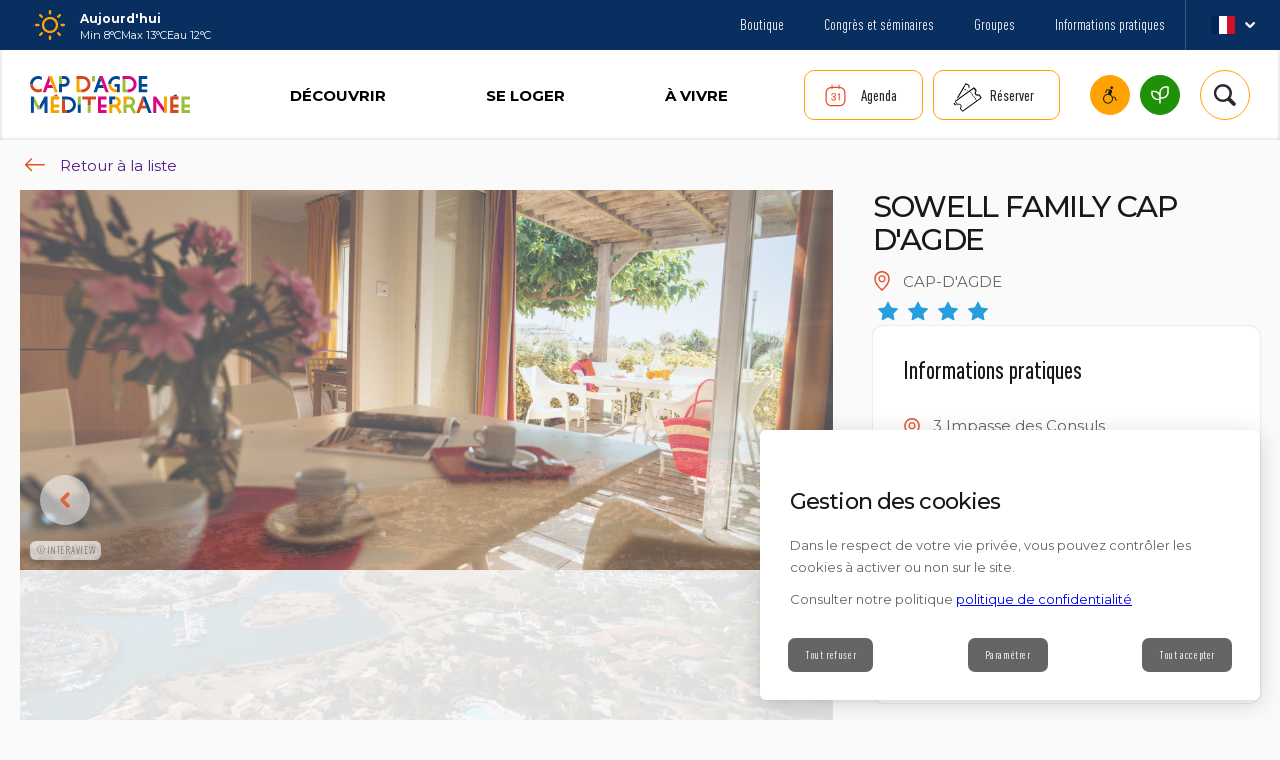

--- FILE ---
content_type: text/html; charset=utf-8
request_url: https://reservation.capdagde.com/iframe_prestation.html?id_fiche=RETOULAR034V52AY68
body_size: 9633
content:
<!DOCTYPE html>
<html class="no-js" lang="fr">
<head>
	<title></title>
    <link rel="shortcut icon" href="/templates/RESACAP/images/favicon/favicon.ico" type="image/x-icon" />
    <link rel="apple-touch-icon" sizes="180x180" href="/templates/RESACAP/images/favicon/apple-touch-icon.png">
    <link rel="icon" type="image/png" sizes="32x32" href="/templates/RESACAP/images/favicon/favicon-32x32.png">
    <link rel="icon" type="image/png" sizes="16x16" href="/templates/RESACAP/images/favicon/favicon-16x16.png">
    <link rel="manifest" href="/templates/RESACAP/images/favicon/site.webmanifest">
    <link rel="mask-icon" href="/templates/RESACAP/images/favicon/safari-pinned-tab.svg" color="#e94c21">
    <meta name="msapplication-TileColor" content="#e94c21">
    <meta name="theme-color" content="#e94c21">
    <link rel="preconnect" href="https://fonts.googleapis.com">
    <link rel="preconnect" href="https://fonts.gstatic.com" crossorigin>
    <link href="https://fonts.googleapis.com/css2?family=Montserrat:wght@400;700&family=Lato:wght@400;600;900&display=swap" rel="stylesheet">
	<meta charset="utf-8" />
    <script async src="https://www.googletagmanager.com/gtag/js?id=G-ZJYMGETFHY"></script>
	<base href="https://reservation.capdagde.com" />    <script>window.dataLayer = window.dataLayer || [];
                      function gtag(){window.dataLayer.push(arguments);}
                      gtag('js', new Date());
                      gtag('config', 'G-ZJYMGETFHY', {'anonymize_ip': true });
                    </script><script data-cookie="GoogleAnalytics" data-cookie-fn="fn_6971c9c50608b" id="fn_6971c9c50608b" data-initiator="script-element" type="application/javascript" >

        function fn_6971c9c50608b() {(function(i,s,o,g,r,a,m){i['GoogleAnalyticsObject']=r;i[r]=i[r]||function(){
                      (i[r].q=i[r].q||[]).push(arguments)},i[r].l=1*new Date();a=s.createElement(o),
                      m=s.getElementsByTagName(o)[0];a.async=1;a.src=g;m.parentNode.insertBefore(a,m)
                      })(window,document,'script','//www.google-analytics.com/analytics.js','ga');ga('create', 'UA-231249073-1', 'auto');ga('require', 'displayfeatures');ga('set', 'anonymizeIp', true);ga('send', 'pageview');}

        var storage = localStorage.getItem("COOKIE_MANAGER");
        if (storage) {
            var dataCookie = JSON.parse(storage);
            if (dataCookie.types.GoogleAnalytics.isEnable) {
            	fn_6971c9c50608b();
            	var script = document.getElementById("fn_6971c9c50608b");
            	script.setAttribute("data-cookie-init", "1");
            }
        }

        </script><script src="https://ajax.googleapis.com/ajax/libs/jquery/1.9.0/jquery.min.js" data-initiator="script-element" type="application/javascript" ></script>    <!-- Debut balise description et keyword -->
<link rel="canonical" href="https://reservation.capdagde.com/iframe_prestation.html"/><!-- Fin balise description et keyword -->
	<meta name="viewport" content="width=device-width" />
    <meta name="format-detection" content="telephone=no">
    <meta http-equiv="Content-Language" content="fr">
    <link href="/stylesheet.css?action=display&fic=default&partie=generique" data-initiator="link-element" rel="stylesheet" type="text/css" /><link href="/stylesheet.css?action=display&fic=default&partie=local" data-initiator="link-element" rel="stylesheet" type="text/css" />	<link href="/templates/RESACAP/css/cache/style_iframe_FR_ControllerFormulaire_style-site.css" rel="stylesheet" type="text/css">        </head>

<body class="iframe fr  ControllerFormulaire">

    
    <div class="formulaire_container">
	<a id="form_haut"></a>		<div id="form_erreur_header" style="display: none;">
			<div class="titre">Erreur : validation du formulaire</div>
			<div class="contenu"></div>
			<div class="contenu-composition"></div>
		</div>
		<form method="POST" enctype="multipart/form-data" action="/iframe_prestation.html?action=envoieformulaire#form_50" id="form_50" class="forms_controlable ">
		
						<input type="hidden" name="id_form" id="id_form" value="50" />
	
				<input type="hidden" name="captcha" value="fcdf1ac61e2a5b6ab2d19d8513be01f5" />
				<input type="hidden" name="cle_prestataire" id="cle_prestataire" value="R|RETOULAR034V52AY68" />
						
				
			    
	    			<input type="hidden" name="authentificationParam" id="authentificationParam" value="0" />
	    		
		 <input type="hidden" name="authentification" id="authentification" value="1" />
						<div class="forms_ligne" id="formsChamp_50_1034_ligne">
				    				    <span class='form_commentaire_champ'>
										</span>
				</div>
								<div class="forms_ligne" id="formsChamp_50_1035_ligne">
				    				    <span class='form_commentaire_champ'>
					<span style="font-size:12px;"><em>Les champs obligatoires sont indiqu&eacute;s par un ast&eacute;risque <span style="color:#ff0000;">*</span></em></span>					</span>
				</div>
														<fieldset id="formsChamp_50_1036" class="forms_fieldset ">
					<legend>Ma demande</legend><div id="formsChamp_50_1036_div" class="forms_fieldset_div"><div class="forms_ligne " id="formsChamp_50_1037_ligne"  data-champs-ligne="evenement.commentaire">
	        <label for="formsChamp_50_1037" id="formsChamp_50_1037_label" class="forms_label form_nl label_on_top" title="Commentaire">
			Contenu du message <span class="etoileOblig">*</span>        </label>
	    <div class="forms_colValues form_nl">
		            <span class="forms_icon"></span>
            <span class="forms_erreur_label" id="formsChamp_50_1037_erreur" style="display: none;"></span>
            <textarea name="formsChamp_50_1037" id="formsChamp_50_1037" placeholder="Contenu du message *"  class="champ oblig"></textarea><input type="hidden" name="formsChamp_50_1037_controls" id="formsChamp_50_1037_controls" value="o"/><div style="clear: left;"></div>    </div>
</div>	</div>
						</fieldset>										<fieldset id="formsChamp_50_1038" class="forms_fieldset ">
					<legend>Mes coordonnées</legend><div id="formsChamp_50_1038_div" class="forms_fieldset_div"><div class="forms_ligne form_ligne_mail" id="formsChamp_50_1039_ligne"  data-champs-ligne="clients.email">
	        <label for="formsChamp_50_1039" id="formsChamp_50_1039_label" class="forms_label" title="E-mail">
			E-mail <span class="etoileOblig">*</span>        </label>
	    <div class="forms_colValues">
		<input type="email" name="formsChamp_50_1039" id="formsChamp_50_1039" placeholder="E-mail *" value="" maxlength="80"  class="forms_action champ oblig"  /><input type="hidden" name="formsChamp_50_1039_controls" id="formsChamp_50_1039_controls" value="o|mail"/><span class="forms_icon"></span><span class="forms_erreur_label" id="formsChamp_50_1039_erreur" style="display: none;"></span><div style="clear: left;"></div>    </div>
</div><div id="formsChamp_50_1040" class="forms_div forms_dep1039 to_hide "><div class="forms_ligne " id="formsChamp_50_1041_ligne"  data-champs-ligne="clients.categorie">
	    <div class="forms_colValues forms_champType_checkbox">
		<div class="forms_listeRadio forms_champs_formsChamp_50_1041"><input type="checkbox" name="formsChamp_50_1041[]" id="formsChamp_50_1041_2758" value="S"   class=" forms_action champ_liste"/><label for="formsChamp_50_1041_2758" class="forms_label_apres">Je suis un professionnel</label></div><input type="hidden" name="formsChamp_50_1041_controls" id="formsChamp_50_1041_controls" value=""/><span class="forms_icon"></span><span class="forms_erreur_label" id="formsChamp_50_1041_erreur" style="display: none;"></span><div style="clear: left;"></div>    </div>
</div><div class="forms_ligne forms_dep1041 to_hide " id="formsChamp_50_1042_ligne"  data-champs-ligne="clients.societe">
	        <label for="formsChamp_50_1042" id="formsChamp_50_1042_label" class="forms_label" title="Société">
			Société / Organisme <span class="etoileOblig">*</span>        </label>
	    <div class="forms_colValues">
		<input type="text" name="formsChamp_50_1042" id="formsChamp_50_1042" placeholder="Société / Organisme *" value="" maxlength="120"  class="champ oblig"  /><input type="hidden" name="formsChamp_50_1042_controls" id="formsChamp_50_1042_controls" value="o"/><span class="forms_icon"></span><span class="forms_erreur_label" id="formsChamp_50_1042_erreur" style="display: none;"></span><div style="clear: left;"></div>    </div>
</div><div class="forms_ligne " id="formsChamp_50_1043_ligne"  data-champs-ligne="clients.civilite">
	        <label for="formsChamp_50_1043" id="formsChamp_50_1043_label" class="forms_label" title="Civilité">
			Civilité         </label>
	    <div class="forms_colValues forms_champType_select">
		<select name="formsChamp_50_1043" id="formsChamp_50_1043"  class="champ" ><option data-pj="N"  value="MRM" selected="selected">Madame, Monsieur</option><option data-pj="N"  value="M" >Monsieur</option><option data-pj="N"  value="MME" >Madame</option><option data-pj="N"  value="MLLE" >Mademoiselle</option><option data-pj="N"  value="MESSIEURS" >Messieurs</option><option data-pj="N"  value="MESDAMNES" >Mesdames</option></select><input type="hidden" name="formsChamp_50_1043_controls" id="formsChamp_50_1043_controls" value=""/><span class="forms_icon"></span><span class="forms_erreur_label" id="formsChamp_50_1043_erreur" style="display: none;"></span><div style="clear: left;"></div>    </div>
</div><div class="forms_ligne " id="formsChamp_50_1044_ligne"  data-champs-ligne="clients.nom">
	        <label for="formsChamp_50_1044" id="formsChamp_50_1044_label" class="forms_label" title="Nom">
			Nom <span class="etoileOblig">*</span>        </label>
	    <div class="forms_colValues">
		<input type="text" name="formsChamp_50_1044" id="formsChamp_50_1044" placeholder="Nom *" value="" maxlength="30"  class="champ oblig"  /><input type="hidden" name="formsChamp_50_1044_controls" id="formsChamp_50_1044_controls" value="o"/><span class="forms_icon"></span><span class="forms_erreur_label" id="formsChamp_50_1044_erreur" style="display: none;"></span><div style="clear: left;"></div>    </div>
</div><div class="forms_ligne " id="formsChamp_50_1045_ligne"  data-champs-ligne="clients.prenom">
	        <label for="formsChamp_50_1045" id="formsChamp_50_1045_label" class="forms_label" title="Prénom">
			Prénom         </label>
	    <div class="forms_colValues">
		<input type="text" name="formsChamp_50_1045" id="formsChamp_50_1045" placeholder="Prénom " value="" maxlength="30"  class="champ"  /><input type="hidden" name="formsChamp_50_1045_controls" id="formsChamp_50_1045_controls" value=""/><span class="forms_icon"></span><span class="forms_erreur_label" id="formsChamp_50_1045_erreur" style="display: none;"></span><div style="clear: left;"></div>    </div>
</div><div class="forms_ligne " id="formsChamp_50_1046_ligne"  data-champs-ligne="clients.adresse1">
	        <label for="formsChamp_50_1046" id="formsChamp_50_1046_label" class="forms_label" title="Adresse">
			Adresse         </label>
	    <div class="forms_colValues">
		<input type="text" name="formsChamp_50_1046" id="formsChamp_50_1046" placeholder="Adresse " value="" maxlength="50"  class="forms_action champ"  /><input type="hidden" name="formsChamp_50_1046_controls" id="formsChamp_50_1046_controls" value=""/><span class="forms_icon"></span><span class="forms_erreur_label" id="formsChamp_50_1046_erreur" style="display: none;"></span><div style="clear: left;"></div>    </div>
</div><div class="forms_ligne forms_dep1046 to_hide " id="formsChamp_50_1047_ligne"  data-champs-ligne="clients.adresse2">
	        <label for="formsChamp_50_1047" id="formsChamp_50_1047_label" class="forms_label" title="Adresse (2)">
			Adresse (suite)         </label>
	    <div class="forms_colValues">
		<input type="text" name="formsChamp_50_1047" id="formsChamp_50_1047" placeholder="Adresse (suite) " value="" maxlength="50"  class="forms_action champ"  /><input type="hidden" name="formsChamp_50_1047_controls" id="formsChamp_50_1047_controls" value=""/><span class="forms_icon"></span><span class="forms_erreur_label" id="formsChamp_50_1047_erreur" style="display: none;"></span><div style="clear: left;"></div>    </div>
</div><div class="forms_ligne forms_dep1047 to_hide " id="formsChamp_50_1048_ligne"  data-champs-ligne="clients.adresse3">
	        <label for="formsChamp_50_1048" id="formsChamp_50_1048_label" class="forms_label" title="Adresse (3)">
			Adresse (suite)         </label>
	    <div class="forms_colValues">
		<input type="text" name="formsChamp_50_1048" id="formsChamp_50_1048" placeholder="Adresse (suite) " value="" maxlength="50"  class="champ"  /><input type="hidden" name="formsChamp_50_1048_controls" id="formsChamp_50_1048_controls" value=""/><span class="forms_icon"></span><span class="forms_erreur_label" id="formsChamp_50_1048_erreur" style="display: none;"></span><div style="clear: left;"></div>    </div>
</div><div class="forms_ligne " id="formsChamp_50_1049_ligne"  data-champs-ligne="clients.cpostal">
	        <label for="formsChamp_50_1049" id="formsChamp_50_1049_label" class="forms_label" title="Code postal">
			Code postal         </label>
	    <div class="forms_colValues">
		<input type="text" name="formsChamp_50_1049" id="formsChamp_50_1049" placeholder="Code postal " value="" maxlength="30"  class="champ"  /><input type="hidden" name="formsChamp_50_1049_controls" id="formsChamp_50_1049_controls" value=""/><span class="forms_icon"></span><span class="forms_erreur_label" id="formsChamp_50_1049_erreur" style="display: none;"></span><div style="clear: left;"></div>    </div>
</div><div class="forms_ligne " id="formsChamp_50_1050_ligne"  data-champs-ligne="clients.ville">
	        <label for="formsChamp_50_1050" id="formsChamp_50_1050_label" class="forms_label" title="Ville">
			Ville         </label>
	    <div class="forms_colValues">
		<input type="text" name="formsChamp_50_1050" id="formsChamp_50_1050" placeholder="Ville " value="" maxlength="30"  class="champ"  /><input type="hidden" name="formsChamp_50_1050_controls" id="formsChamp_50_1050_controls" value=""/><span class="forms_icon"></span><span class="forms_erreur_label" id="formsChamp_50_1050_erreur" style="display: none;"></span><div style="clear: left;"></div>    </div>
</div><div class="forms_ligne " id="formsChamp_50_1051_ligne"  data-champs-ligne="clients.pays">
	        <label for="formsChamp_50_1051" id="formsChamp_50_1051_label" class="forms_label" title="Pays">
			Pays         </label>
	    <div class="forms_colValues forms_champType_select">
		<select name="formsChamp_50_1051" id="formsChamp_50_1051"  class="champ" ><option data-pj="N" data-iso3="AFG" value="AFG" >Afghanistan</option><option data-pj="N" data-iso3="ZAF" value="AFS" >Afrique du Sud</option><option data-pj="N" data-iso3="ALB" value="ALB" >Albanie</option><option data-pj="N" data-iso3="DZA" value="ALG" >Algérie</option><option data-pj="N" data-iso3="DEU" value="ALL" >Allemagne</option><option data-pj="N" data-iso3="AND" value="AND" >Andorre</option><option data-pj="N" data-iso3="AGO" value="AGO" >Angola</option><option data-pj="N" data-iso3="ATG" value="ANT" >Antigua et Barbuda</option><option data-pj="N" data-iso3="SAU" value="ARS" >Arabie Saoudite</option><option data-pj="N" data-iso3="ARG" value="ARG" >Argentine</option><option data-pj="N" data-iso3="ARM" value="ARM" >Arménie</option><option data-pj="N" data-iso3="AUS" value="AUS" >Australie</option><option data-pj="N" data-iso3="AUT" value="AUT" >Autriche</option><option data-pj="N" data-iso3="AZE" value="AZE" >Azerbaïdjan</option><option data-pj="N" data-iso3="BHS" value="BAH" >Bahamas (Les)</option><option data-pj="N" data-iso3="BHR" value="BAR" >Bahreïn</option><option data-pj="N" data-iso3="BGD" value="BAN" >Bangladesh</option><option data-pj="N" data-iso3="BRB" value="BAB" >Barbade (La)</option><option data-pj="N" data-iso3="BEL" value="BEL" >Belgique</option><option data-pj="N" data-iso3="BLZ" value="BEZ" >Bélize</option><option data-pj="N" data-iso3="BEN" value="BEN" >Bénin</option><option data-pj="N" data-iso3="BTN" value="BHO" >Bhoutan</option><option data-pj="N" data-iso3="" value="BIE" >Biélorussie</option><option data-pj="N" data-iso3="BOL" value="BOL" >Bolivie</option><option data-pj="N" data-iso3="BIH" value="BOZ" >Bosnie-Herzégovine</option><option data-pj="N" data-iso3="BWA" value="BOS" >Botswana</option><option data-pj="N" data-iso3="BRA" value="BRE" >Brésil</option><option data-pj="N" data-iso3="BRN" value="BRU" >Brunei</option><option data-pj="N" data-iso3="BGR" value="BGR" >Bulgarie</option><option data-pj="N" data-iso3="BFA" value="BUK" >Burkina Faso</option><option data-pj="N" data-iso3="BDI" value="BUR" >Burundi</option><option data-pj="N" data-iso3="KHM" value="CAM" >Cambodge</option><option data-pj="N" data-iso3="CMR" value="CAE" >Cameroun</option><option data-pj="N" data-iso3="CAN" value="CAN" >Canada</option><option data-pj="N" data-iso3="CPV" value="CAP" >Cap Vert</option><option data-pj="N" data-iso3="CAF" value="RCA" >Centrafricaine (Républi</option><option data-pj="N" data-iso3="CHL" value="CHL" >Chili</option><option data-pj="N" data-iso3="CHN" value="CHI" >Chine</option><option data-pj="N" data-iso3="CYP" value="CHY" >Chypre</option><option data-pj="N" data-iso3="COL" value="COL" >Colombie</option><option data-pj="N" data-iso3="COM" value="COM" >Comores (Les)</option><option data-pj="N" data-iso3="COG" value="CON" >Congo</option><option data-pj="N" data-iso3="COD" value="COG" >Congo (République d&eac</option><option data-pj="N" data-iso3="PRK" value="CRN" >Corée du Nord</option><option data-pj="N" data-iso3="KOR" value="CRS" >Corée du Sud</option><option data-pj="N" data-iso3="CRI" value="COS" >Costa Rica</option><option data-pj="N" data-iso3="CIV" value="CI" >Côte d'Ivoire</option><option data-pj="N" data-iso3="HRV" value="CRO" >Croatie</option><option data-pj="N" data-iso3="CUB" value="CUB" >Cuba</option><option data-pj="N" data-iso3="DNK" value="DK" >Danemark</option><option data-pj="N" data-iso3="DJI" value="DJI" >Djibouti</option><option data-pj="N" data-iso3="DOM" value="DOM" >Dominicaine (République</option><option data-pj="N" data-iso3="EGY" value="EGY" >Egypte</option><option data-pj="N" data-iso3="ARE" value="EAU" >Emirats Arabes Unis</option><option data-pj="N" data-iso3="ECU" value="EQU" >Equateur</option><option data-pj="N" data-iso3="ERI" value="ERY" >Erythrée</option><option data-pj="N" data-iso3="ESP" value="SP" >Espagne</option><option data-pj="N" data-iso3="EST" value="EST" >Estonie</option><option data-pj="N" data-iso3="USA" value="USA" >Etats-Unis d'Amérique</option><option data-pj="N" data-iso3="ETH" value="ETH" >Ethiopie</option><option data-pj="N" data-iso3="FJI" value="IFI" >Fidji (Iles)</option><option data-pj="N" data-iso3="FIN" value="FIN" >Finlande</option><option data-pj="N" data-iso3="FRA" value="FRA" selected="selected">France</option><option data-pj="N" data-iso3="GAB" value="GAB" >Gabon</option><option data-pj="N" data-iso3="GMB" value="GAM" >Gambie</option><option data-pj="N" data-iso3="GEO" value="GEO" >Géorgie</option><option data-pj="N" data-iso3="GHA" value="GHA" >Ghana</option><option data-pj="N" data-iso3="GRC" value="GR" >Grèce</option><option data-pj="N" data-iso3="GRD" value="GRE" >Grenade</option><option data-pj="N" data-iso3="GRL" value="GRL" >Groenland</option><option data-pj="N" data-iso3="GTM" value="GUA" >Guatemala</option><option data-pj="N" data-iso3="GGY" value="GGY" >Guernesey</option><option data-pj="N" data-iso3="GIN" value="GUI" >Guinée</option><option data-pj="N" data-iso3="GNQ" value="GUE" >Guinée Equatoriale</option><option data-pj="N" data-iso3="GNB" value="GUB" >Guinée-Bissau</option><option data-pj="N" data-iso3="GUY" value="GUY" >Guyana</option><option data-pj="N" data-iso3="HTI" value="HAI" >Haïti</option><option data-pj="N" data-iso3="HND" value="HOD" >Honduras</option><option data-pj="N" data-iso3="HKG" value="HKG" >Hong Kong</option><option data-pj="N" data-iso3="HUN" value="HUN" >Hongrie</option><option data-pj="N" data-iso3="IND" value="IND" >Inde</option><option data-pj="N" data-iso3="IDN" value="INO" >Indonésie</option><option data-pj="N" data-iso3="IRQ" value="IRK" >Irak</option><option data-pj="N" data-iso3="IRN" value="IRN" >Iran</option><option data-pj="N" data-iso3="IRL" value="IRL" >Irlande</option><option data-pj="N" data-iso3="ISL" value="ISL" >Islande</option><option data-pj="N" data-iso3="ISR" value="ISR" >Israël</option><option data-pj="N" data-iso3="ITA" value="ITA" >Italie</option><option data-pj="N" data-iso3="JAM" value="JAM" >Jamaïque</option><option data-pj="N" data-iso3="JPN" value="JAP" >Japon</option><option data-pj="N" data-iso3="JOR" value="JOR" >Jordanie</option><option data-pj="N" data-iso3="KAZ" value="KAH" >Kazakhstan</option><option data-pj="N" data-iso3="KEN" value="KEN" >Kenya</option><option data-pj="N" data-iso3="KGZ" value="KIR" >Kirghizstan</option><option data-pj="N" data-iso3="KIR" value="KII" >Kiribati</option><option data-pj="N" data-iso3="XXK" value="XXK" >Kosovo</option><option data-pj="N" data-iso3="KWT" value="KWT" >Koweït</option><option data-pj="N" data-iso3="LAO" value="LAO" >Laos</option><option data-pj="N" data-iso3="LSO" value="LES" >Lesotho</option><option data-pj="N" data-iso3="LVA" value="LET" >Lettonie</option><option data-pj="N" data-iso3="LBN" value="LIB" >Liban</option><option data-pj="N" data-iso3="LBR" value="LIE" >Libéria</option><option data-pj="N" data-iso3="LBY" value="LIY" >Libye</option><option data-pj="N" data-iso3="LIE" value="LIC" >Liechtenstein</option><option data-pj="N" data-iso3="LTU" value="LIT" >Lituanie</option><option data-pj="N" data-iso3="LUX" value="LUX" >Luxembourg</option><option data-pj="N" data-iso3="MKD" value="MAC" >Macédoine</option><option data-pj="N" data-iso3="MDG" value="MAD" >Madagascar</option><option data-pj="N" data-iso3="MYS" value="MAA" >Malaisie</option><option data-pj="N" data-iso3="MWI" value="MAW" >Malawi</option><option data-pj="N" data-iso3="MDV" value="MAV" >Maldives (Iles)</option><option data-pj="N" data-iso3="MLI" value="MAI" >Mali</option><option data-pj="N" data-iso3="MLT" value="MAL" >Malte</option><option data-pj="N" data-iso3="MAR" value="MAR" >Maroc</option><option data-pj="N" data-iso3="MHL" value="MAS" >Marshall (Iles)</option><option data-pj="N" data-iso3="MUS" value="MAU" >Maurice (Ile)</option><option data-pj="N" data-iso3="MRT" value="MAT" >Mauritanie</option><option data-pj="N" data-iso3="MEX" value="MEX" >Mexique</option><option data-pj="N" data-iso3="FSM" value="MIC" >Micronésie</option><option data-pj="N" data-iso3="MDA" value="MOL" >Moldavie</option><option data-pj="N" data-iso3="MCO" value="MON" >Monaco</option><option data-pj="N" data-iso3="MNG" value="MOG" >Mongolie</option><option data-pj="N" data-iso3="MNE" value="MNE" >Monténégro</option><option data-pj="N" data-iso3="MOZ" value="MOZ" >Mozambique</option><option data-pj="N" data-iso3="MMR" value="BIR" >Myanmar (Birmanie)</option><option data-pj="N" data-iso3="NAM" value="NAM" >Namibie</option><option data-pj="N" data-iso3="NRU" value="NAU" >Nauru</option><option data-pj="N" data-iso3="NPL" value="NEP" >Népal</option><option data-pj="N" data-iso3="NIC" value="NIC" >Nicaragua</option><option data-pj="N" data-iso3="NER" value="NIG" >Niger</option><option data-pj="N" data-iso3="NGA" value="NIE" >Nigeria</option><option data-pj="N" data-iso3="NOR" value="NOR" >Norvège</option><option data-pj="N" data-iso3="NZL" value="NZ" >Nouvelle-Zélande</option><option data-pj="N" data-iso3="OMN" value="OMN" >Oman</option><option data-pj="N" data-iso3="UGA" value="OUG" >Ouganda</option><option data-pj="N" data-iso3="UZB" value="OUZ" >Ouzbékistan</option><option data-pj="N" data-iso3="PAK" value="PAK" >Pakistan</option><option data-pj="N" data-iso3="PLW" value="PBA" >Palau (Belau)</option><option data-pj="N" data-iso3="PSE" value="PAL" >Palestine (Territoires autonom</option><option data-pj="N" data-iso3="PAN" value="PAN" >Panam&aacute</option><option data-pj="N" data-iso3="PNG" value="PAP" >Papouasie-Nouvelle-Guin&eacute</option><option data-pj="N" data-iso3="PRY" value="PAR" >Paraguay</option><option data-pj="N" data-iso3="NLD" value="PB" >Pays-Bas</option><option data-pj="N" data-iso3="PER" value="PER" >Pérou</option><option data-pj="N" data-iso3="PHL" value="PHI" >Philippines (Les)</option><option data-pj="N" data-iso3="POL" value="POL" >Pologne</option><option data-pj="N" data-iso3="PRT" value="PO" >Portugal</option><option data-pj="N" data-iso3="PRI" value="PR" >PUERTO RICO</option><option data-pj="N" data-iso3="QAT" value="QAT" >Qatar</option><option data-pj="N" data-iso3="ROU" value="ROU" >Roumanie</option><option data-pj="N" data-iso3="GBR" value="GB" >Royaume-Uni</option><option data-pj="N" data-iso3="RUS" value="RUS" >Russie</option><option data-pj="N" data-iso3="RWA" value="RW" >Rwanda</option><option data-pj="N" data-iso3="ESH" value="SAH" >Sahara Occidental</option><option data-pj="N" data-iso3="KNA" value="SKN" >Saint-Kitts et Nevis</option><option data-pj="N" data-iso3="SMR" value="SMA" >Saint-Marin</option><option data-pj="N" data-iso3="VCT" value="SVG" >Saint-Vincent et les Grenadine</option><option data-pj="N" data-iso3="LCA" value="SAI" >Sainte-Lucie</option><option data-pj="N" data-iso3="SLB" value="SAL" >Salomon (Iles)</option><option data-pj="N" data-iso3="SLV" value="SAV" >Salvador</option><option data-pj="N" data-iso3="WSM" value="SAM" >Samoa</option><option data-pj="N" data-iso3="STP" value="STP" >São Tomé et Pr&i</option><option data-pj="N" data-iso3="SEN" value="SEN" >SénégaL</option><option data-pj="N" data-iso3="SRB" value="SEB" >Serbie</option><option data-pj="N" data-iso3="SYC" value="SEY" >Seychelles (Les)</option><option data-pj="N" data-iso3="SLE" value="SIE" >Sierra Leone</option><option data-pj="N" data-iso3="SGP" value="SIN" >Singapour</option><option data-pj="N" data-iso3="SVK" value="SLQ" >Slovaquie</option><option data-pj="N" data-iso3="SVN" value="SLO" >Slovénie</option><option data-pj="N" data-iso3="SOM" value="SOM" >Somalie</option><option data-pj="N" data-iso3="SBN" value="SOU" >Soudan</option><option data-pj="N" data-iso3="LKA" value="SRI" >Sri Lanka</option><option data-pj="N" data-iso3="SWE" value="SUE" >Suède</option><option data-pj="N" data-iso3="CHE" value="CH" >Suisse</option><option data-pj="N" data-iso3="SUR" value="SUR" >Suriname</option><option data-pj="N" data-iso3="SWZ" value="SWA" >Swaziland</option><option data-pj="N" data-iso3="SYR" value="SYR" >Syrie</option><option data-pj="N" data-iso3="TJK" value="TAD" >Tadjikistan</option><option data-pj="N" data-iso3="TWN" value="TAW" >Taïwan</option><option data-pj="N" data-iso3="TZA" value="TZA" >Tanzanie</option><option data-pj="N" data-iso3="TCD" value="TC" >Tchad</option><option data-pj="N" data-iso3="CZE" value="TCH" >Tchèque (Républi</option><option data-pj="N" data-iso3="THA" value="THI" >Thaïlande</option><option data-pj="N" data-iso3="" value="TIB" >Tibet</option><option data-pj="N" data-iso3="TLS" value="TIM" >Timor Oriental</option><option data-pj="N" data-iso3="TGO" value="TOG" >Togo</option><option data-pj="N" data-iso3="TTO" value="TET" >Trinité et Tobago</option><option data-pj="N" data-iso3="TUN" value="TUN" >Tunisie</option><option data-pj="N" data-iso3="TKM" value="TUK" >Turkménistan</option><option data-pj="N" data-iso3="TUR" value="TUR" >Turquie</option><option data-pj="N" data-iso3="TUV" value="TUV" >Tuvalu</option><option data-pj="N" data-iso3="UKR" value="UKR" >Ukraine</option><option data-pj="N" data-iso3="URY" value="URG" >Uruguay</option><option data-pj="N" data-iso3="VUT" value="VAN" >Vanuatu</option><option data-pj="N" data-iso3="VAT" value="VAT" >Vatican</option><option data-pj="N" data-iso3="VEN" value="VEN" >Vénézuela</option><option data-pj="N" data-iso3="VNM" value="VNM" >Vietnam</option><option data-pj="N" data-iso3="YEM" value="YEM" >Yémen</option><option data-pj="N" data-iso3="ZMB" value="ZAM" >Zambie</option><option data-pj="N" data-iso3="ZWE" value="ZWE" >Zimbabwe</option></select><script>
					let selectPays = document.getElementById('formsChamp_50_1051');
					selectPays.addEventListener("change", function() {
						let iso3 = selectPays.options[selectPays.selectedIndex].dataset.iso3;
						if (iso3 != '') {
							document.querySelectorAll('.select-country-telephone-code-wrapper').forEach(function(wrapper) {
								let select = wrapper.querySelector(".select-country-telephone-code");
								let options = wrapper.querySelector(".select-country-telephone-code-options");
								let inputIndicatif = wrapper.querySelector("input[type=hidden]");
								let option = options.querySelector("div[data-value='" + iso3 + "']");
								if (option) {
									let flag = option.querySelector("img").src;
									let countryName = option.textContent;
									let regex = /\+\d+/;
									countryName = countryName.match(regex)[0];
									inputIndicatif.value = iso3;
									select.querySelector("img").src = flag;
									select.querySelector(".select-country-telephone-code-text").textContent = countryName;
								}
							});
						}
					});
				</script><input type="hidden" name="formsChamp_50_1051_controls" id="formsChamp_50_1051_controls" value=""/><span class="forms_icon"></span><span class="forms_erreur_label" id="formsChamp_50_1051_erreur" style="display: none;"></span><div style="clear: left;"></div>    </div>
</div><div class="forms_ligne form_ligne_tel" id="formsChamp_50_1052_ligne"  data-champs-ligne="clients.teldom">
	        <label for="formsChamp_50_1052" id="formsChamp_50_1052_label" class="forms_label" title="Tel domicile">
			Téléphone         </label>
	    <div class="forms_colValues">
		<input type="tel" name="formsChamp_50_1052" id="formsChamp_50_1052" placeholder="Téléphone " value="" maxlength="30"  class="champ"  /><input type="hidden" name="formsChamp_50_1052_controls" id="formsChamp_50_1052_controls" value=""/><span class="forms_icon"></span><span class="forms_erreur_label" id="formsChamp_50_1052_erreur" style="display: none;"></span><div style="clear: left;"></div>    </div>
</div><div class="forms_ligne form_ligne_tel" id="formsChamp_50_1053_ligne"  data-champs-ligne="clients.portable">
	        <label for="formsChamp_50_1053" id="formsChamp_50_1053_label" class="forms_label" title="Portable">
			Téléphone portable         </label>
	    <div class="forms_colValues">
		<input type="tel" name="formsChamp_50_1053" id="formsChamp_50_1053" placeholder="Téléphone portable " value="" maxlength="30"  class="champ"  /><input type="hidden" name="formsChamp_50_1053_controls" id="formsChamp_50_1053_controls" value=""/><span class="forms_icon"></span><span class="forms_erreur_label" id="formsChamp_50_1053_erreur" style="display: none;"></span><div style="clear: left;"></div>    </div>
</div><div class="forms_ligne forms_dep1041 to_hide form_ligne_tel" id="formsChamp_50_1054_ligne"  data-champs-ligne="clients.telbur">
	        <label for="formsChamp_50_1054" id="formsChamp_50_1054_label" class="forms_label" title="Tel bureau">
			Téléphone professionnel         </label>
	    <div class="forms_colValues">
		<input type="tel" name="formsChamp_50_1054" id="formsChamp_50_1054" placeholder="Téléphone professionnel " value="" maxlength="30"  class="champ"  /><input type="hidden" name="formsChamp_50_1054_controls" id="formsChamp_50_1054_controls" value=""/><span class="forms_icon"></span><span class="forms_erreur_label" id="formsChamp_50_1054_erreur" style="display: none;"></span><div style="clear: left;"></div>    </div>
</div><div class="forms_ligne forms_dep1041 to_hide form_ligne_url" id="formsChamp_50_1056_ligne"  data-champs-ligne="clients.siteweb">
	        <label for="formsChamp_50_1056" id="formsChamp_50_1056_label" class="forms_label" title="Site web">
			Site Internet         </label>
	    <div class="forms_colValues">
		<input type="text" name="formsChamp_50_1056" id="formsChamp_50_1056" placeholder="Site Internet " value="" maxlength="80"  class="champ"  /><input type="hidden" name="formsChamp_50_1056_controls" id="formsChamp_50_1056_controls" value="web"/><span class="forms_icon"></span><span class="forms_erreur_label" id="formsChamp_50_1056_erreur" style="display: none;"></span><div style="clear: left;"></div>    </div>
</div><div class="forms_ligne form_ligne_news" id="formsChamp_50_1057_ligne"  data-champs-ligne="">
	    <div class="forms_colValues forms_champType_checkbox">
		<div class="forms_listeRadio forms_champs_formsChamp_50_1057"><input type="checkbox" name="formsChamp_50_1057[]" id="formsChamp_50_1057_NEWSLE_COUI" value="NEWSLE[COUI"   class=" forms_action champ_liste"/><label for="formsChamp_50_1057_NEWSLE_COUI" class="forms_label_apres">Je souhaite recevoir les informations de l'Office de Tourisme Cap d’Agde Méditerranée.	</label></div><input type="hidden" name="formsChamp_50_1057_controls" id="formsChamp_50_1057_controls" value=""/><span class="forms_icon"></span><span class="forms_erreur_label" id="formsChamp_50_1057_erreur" style="display: none;"></span><div style="clear: left;"></div>    </div>
</div><div id="formsChamp_50_2469" class="forms_div forms_dep1057 to_hide "><div class="forms_ligne form_ligne_news" id="formsChamp_50_1059_ligne"  data-champs-ligne="">
	<span class="forms_label" id="formsChamp_50_1059_label" title="Vous aimez...">Vous aimez... </span>    <div class="forms_colValues forms_champType_checkbox">
		<div class="forms_listeRadio forms_champs_formsChamp_50_1059"><input type="checkbox" name="formsChamp_50_1059[]" id="formsChamp_50_1059_SEGMENT_SEGRANDONNEE" value="SEGMENT[SEGRANDONNEE"   class="champ_liste"/><label for="formsChamp_50_1059_SEGMENT_SEGRANDONNEE" class="forms_label_apres">Nature, randonnées, vélo</label></div><div class="forms_listeRadio forms_champs_formsChamp_50_1059"><input type="checkbox" name="formsChamp_50_1059[]" id="formsChamp_50_1059_SEGMENT_SEGARTISANATART" value="SEGMENT[SEGARTISANATART"   class="champ_liste"/><label for="formsChamp_50_1059_SEGMENT_SEGARTISANATART" class="forms_label_apres">Artisanat d'art, antiquités, brocante</label></div><div class="forms_listeRadio forms_champs_formsChamp_50_1059"><input type="checkbox" name="formsChamp_50_1059[]" id="formsChamp_50_1059_SEGMENT_SEGBIENETRE" value="SEGMENT[SEGBIENETRE"   class="champ_liste"/><label for="formsChamp_50_1059_SEGMENT_SEGBIENETRE" class="forms_label_apres">Bien-être</label></div><div class="forms_listeRadio forms_champs_formsChamp_50_1059"><input type="checkbox" name="formsChamp_50_1059[]" id="formsChamp_50_1059_SEGMENT_SEGRAIDMARATHON" value="SEGMENT[SEGRAIDMARATHON"   class="champ_liste"/><label for="formsChamp_50_1059_SEGMENT_SEGRAIDMARATHON" class="forms_label_apres">Course à pied, marathon, raid</label></div><div class="forms_listeRadio forms_champs_formsChamp_50_1059"><input type="checkbox" name="formsChamp_50_1059[]" id="formsChamp_50_1059_SEGMENT_SEGCULTURE" value="SEGMENT[SEGCULTURE"   class="champ_liste"/><label for="formsChamp_50_1059_SEGMENT_SEGCULTURE" class="forms_label_apres">Culture, histoire, patrimoine</label></div><div class="forms_listeRadio forms_champs_formsChamp_50_1059"><input type="checkbox" name="formsChamp_50_1059[]" id="formsChamp_50_1059_SEGMENT_SEGGOLF" value="SEGMENT[SEGGOLF"   class="champ_liste"/><label for="formsChamp_50_1059_SEGMENT_SEGGOLF" class="forms_label_apres">Golf</label></div><div class="forms_listeRadio forms_champs_formsChamp_50_1059"><input type="checkbox" name="formsChamp_50_1059[]" id="formsChamp_50_1059_SEGMENT_SEGNATURISME" value="SEGMENT[SEGNATURISME"   class="champ_liste"/><label for="formsChamp_50_1059_SEGMENT_SEGNATURISME" class="forms_label_apres">Naturisme</label></div><div class="forms_listeRadio forms_champs_formsChamp_50_1059"><input type="checkbox" name="formsChamp_50_1059[]" id="formsChamp_50_1059_SEGMENT_SEGNAUTISME" value="SEGMENT[SEGNAUTISME"   class="champ_liste"/><label for="formsChamp_50_1059_SEGMENT_SEGNAUTISME" class="forms_label_apres">Nautisme</label></div><div class="forms_listeRadio forms_champs_formsChamp_50_1059"><input type="checkbox" name="formsChamp_50_1059[]" id="formsChamp_50_1059_SEGMENT_SEGPLONGEE" value="SEGMENT[SEGPLONGEE"   class="champ_liste"/><label for="formsChamp_50_1059_SEGMENT_SEGPLONGEE" class="forms_label_apres">Plongée sous-marine</label></div><div class="forms_listeRadio forms_champs_formsChamp_50_1059"><input type="checkbox" name="formsChamp_50_1059[]" id="formsChamp_50_1059_SEGMENT_SEGTERROIR" value="SEGMENT[SEGTERROIR"   class="champ_liste"/><label for="formsChamp_50_1059_SEGMENT_SEGTERROIR" class="forms_label_apres">Produits du terroir, gastronomie, œnotourisme</label></div><div class="forms_listeRadio forms_champs_formsChamp_50_1059"><input type="checkbox" name="formsChamp_50_1059[]" id="formsChamp_50_1059_SEGMENT_SEGTENNIS" value="SEGMENT[SEGTENNIS"   class="champ_liste"/><label for="formsChamp_50_1059_SEGMENT_SEGTENNIS" class="forms_label_apres">Tennis</label></div><div class="forms_listeRadio forms_champs_formsChamp_50_1059"><input type="checkbox" name="formsChamp_50_1059[]" id="formsChamp_50_1059_SEGMENT_SEGFLUVIAL" value="SEGMENT[SEGFLUVIAL"   class="champ_liste"/><label for="formsChamp_50_1059_SEGMENT_SEGFLUVIAL" class="forms_label_apres">Canal du Midi</label></div><div class="forms_listeRadio forms_champs_formsChamp_50_1059"><input type="checkbox" name="formsChamp_50_1059[]" id="formsChamp_50_1059_SEGMENT_SEGVIENOCTURNE" value="SEGMENT[SEGVIENOCTURNE"   class="champ_liste"/><label for="formsChamp_50_1059_SEGMENT_SEGVIENOCTURNE" class="forms_label_apres">Vie nocturne, fêtes, nightclubbers</label></div><div class="forms_listeRadio forms_champs_formsChamp_50_1059"><input type="checkbox" name="formsChamp_50_1059[]" id="formsChamp_50_1059_SEGMENT_ECOTOURISME" value="SEGMENT[ECOTOURISME"   class="champ_liste"/><label for="formsChamp_50_1059_SEGMENT_ECOTOURISME" class="forms_label_apres">Écotourisme</label></div><input type="hidden" name="formsChamp_50_1059_controls" id="formsChamp_50_1059_controls" value=""/><span class="forms_icon"></span><span class="forms_erreur_label" id="formsChamp_50_1059_erreur" style="display: none;"></span><div style="clear: left;"></div>    </div>
</div><div class="forms_ligne " id="formsChamp_50_1060_ligne"  data-champs-ligne="">
	<span class="forms_label" id="formsChamp_50_1060_label" title="Vous venez...">Vous venez... </span>    <div class="forms_colValues forms_champType_checkbox">
		<div class="forms_listeRadio forms_champs_formsChamp_50_1060"><input type="checkbox" name="formsChamp_50_1060[]" id="formsChamp_50_1060_TYPESEJOUR_SOLO" value="TYPESEJOUR[SOLO"   class="champ_liste"/><label for="formsChamp_50_1060_TYPESEJOUR_SOLO" class="forms_label_apres">Seul</label></div><div class="forms_listeRadio forms_champs_formsChamp_50_1060"><input type="checkbox" name="formsChamp_50_1060[]" id="formsChamp_50_1060_TYPESEJOUR_COUPLE" value="TYPESEJOUR[COUPLE"   class="champ_liste"/><label for="formsChamp_50_1060_TYPESEJOUR_COUPLE" class="forms_label_apres">En couple</label></div><div class="forms_listeRadio forms_champs_formsChamp_50_1060"><input type="checkbox" name="formsChamp_50_1060[]" id="formsChamp_50_1060_TYPESEJOUR_FAMILLE" value="TYPESEJOUR[FAMILLE"   class="champ_liste"/><label for="formsChamp_50_1060_TYPESEJOUR_FAMILLE" class="forms_label_apres">En famille</label></div><div class="forms_listeRadio forms_champs_formsChamp_50_1060"><input type="checkbox" name="formsChamp_50_1060[]" id="formsChamp_50_1060_TYPESEJOUR_TRIBU" value="TYPESEJOUR[TRIBU"   class="champ_liste"/><label for="formsChamp_50_1060_TYPESEJOUR_TRIBU" class="forms_label_apres">Entre amis</label></div><div class="forms_listeRadio forms_champs_formsChamp_50_1060"><input type="checkbox" name="formsChamp_50_1060[]" id="formsChamp_50_1060_TYPESEJOUR_ENFANTS" value="TYPESEJOUR[ENFANTS"   class="champ_liste"/><label for="formsChamp_50_1060_TYPESEJOUR_ENFANTS" class="forms_label_apres">Avec des enfants</label></div><input type="hidden" name="formsChamp_50_1060_controls" id="formsChamp_50_1060_controls" value=""/><span class="forms_icon"></span><span class="forms_erreur_label" id="formsChamp_50_1060_erreur" style="display: none;"></span><div style="clear: left;"></div>    </div>
</div></div>				<div class="forms_ligne" id="formsChamp_50_1066_ligne">
				    				    <span class='form_commentaire_champ'>
					En validant ce formulaire, vous acceptez la&nbsp;<a href="https://www.capdagde.com/fr/politique-de-confidentialite/?locale=fr_FR" target="_blank">politique de confidentialit&eacute;&nbsp;</a>mise en place par l&#39;Office de Tourisme Cap d&rsquo;Agde M&eacute;diterran&eacute;e.					</span>
				</div>
				

<script src="https://www.google.com/recaptcha/api.js?render=6LdPUv0fAAAAAACp5felOS6zaaLogx97vnxOiWiG"></script><script>
        setTimeout(() => {
            grecaptcha.ready(function() {
                grecaptcha.execute('6LdPUv0fAAAAAACp5felOS6zaaLogx97vnxOiWiG', {action: 'contact'}).then(function(token) {
                    var formElement = document.getElementById("form_50");
                    var inputTokerCaptcha = document.createElement("input");
                    inputTokerCaptcha.setAttribute("type", "hidden");
                    inputTokerCaptcha.setAttribute("name", "captchaToken");
                    inputTokerCaptcha.setAttribute("value", token);
                    formElement.appendChild(inputTokerCaptcha);
                });
            });
        }, 0);
    </script>

</div>	</div>
						</fieldset><input type="hidden" name="formsChamp_50_1063" value="QUALIFIE[OUI" id="formsChamp_50_1063">                <div class="form_submit_div">
                    <input type="submit" name="forms_valid" id="form_send_mail" value="Envoyer à SOWELL FAMILY CAP D'AGDE " class="form_submit"  />
                </div>
                <div class="form_infos_legales"></div>
						</form>
				<style type="text/css">
			.forms_champs_formsChamp_50_1041 { float: left; width: 100%; }	
.forms_champs_formsChamp_50_1057 { float: left; width: 100%; }	
.forms_champs_formsChamp_50_1059 { float: left; width: 50%; }	
.forms_champs_formsChamp_50_1060 { float: left; width: 50%; }		</style>
				<script type="text/javascript">
			var formErrorMessages = {"formsChamp_50_1037_o":"Contenu du message est obligatoire.","formsChamp_50_1039_o":"E-mail est obligatoire.","formsChamp_50_1039_mail":"La valeur de E-mail n'est pas correcte","formsChamp_50_1042_o":"Soci\u00e9t\u00e9 \/ Organisme est obligatoire.","formsChamp_50_1044_o":"Nom est obligatoire.","formsChamp_50_1056_web":"La valeur de Site Internet n'est pas correcte","formsChamp_50_1058_o":"Captcha est obligatoire."};
			var formsActionJson = {"formsChamp_50_1039":[{"action":"keyup","params":["hide","show"]}],"formsChamp_50_1041_2758":[{"action":"click","params":["hide","show"]}],"formsChamp_50_1046":[{"action":"keyup","params":["hide","show"]}],"formsChamp_50_1047":[{"action":"keyup","params":["hide","show"]}],"formsChamp_50_1057_NEWSLE_COUI":[{"action":"click","params":["hide","show"]}]};
	
				            var fbAutoConnect = false;
	            			
			//NT - Le 23/09/2014
			function preLoadActionFormulaire(){
	    		if($("#formsChamp_50_1039_ligne input").attr("type")=="checkbox"){
	                            if($("#formsChamp_50_1039_ligne input").attr("checked")=="checked"){
	                                $("#formsChamp_50_1040_ligne").show();
	                            }
	                        }if($("#formsChamp_50_1041_ligne input").attr("type")=="checkbox"){
	                            if($("#formsChamp_50_1041_ligne input").attr("checked")=="checked"){
	                                $("#formsChamp_50_1042_ligne").show();
	                            }
	                        }if($("#formsChamp_50_1046_ligne input").attr("type")=="checkbox"){
	                            if($("#formsChamp_50_1046_ligne input").attr("checked")=="checked"){
	                                $("#formsChamp_50_1047_ligne").show();
	                            }
	                        }if($("#formsChamp_50_1047_ligne input").attr("type")=="checkbox"){
	                            if($("#formsChamp_50_1047_ligne input").attr("checked")=="checked"){
	                                $("#formsChamp_50_1048_ligne").show();
	                            }
	                        }if($("#formsChamp_50_1041_ligne input").attr("type")=="checkbox"){
	                            if($("#formsChamp_50_1041_ligne input").attr("checked")=="checked"){
	                                $("#formsChamp_50_1054_ligne").show();
	                            }
	                        }if($("#formsChamp_50_1041_ligne input").attr("type")=="checkbox"){
	                            if($("#formsChamp_50_1041_ligne input").attr("checked")=="checked"){
	                                $("#formsChamp_50_1056_ligne").show();
	                            }
	                        }if($("#formsChamp_50_1057_ligne input").attr("type")=="checkbox"){
	                            if($("#formsChamp_50_1057_ligne input").attr("checked")=="checked"){
	                                $("#formsChamp_50_2469_ligne").show();
	                            }
	                        }	    		
			}
			
			//alert('0');
			
			//NT - Le 26/05/2014 si on a pas d'authentification et que le champ mail est deja rempli
			var isAuthentification = 'N';
			var idMailAuthentification = 'formsChamp_50_1039';
			
							var id_client = 0;
				
			/*function newsletterCochee() {console.log($('#form_erreur_header > .contenu').text().length);
				if ($('.form_ligne_news input:checkbox').length > 0) {
					if ($('.form_ligne_news input:checkbox').attr('checked') == 'checked') {
						return true;
					} else {
						return false;
					}
				}
			}*/
		</script>
		</div>
<script>
    if (document.addEventListener) {
        document.addEventListener("DOMContentLoaded", function() {
            document.removeEventListener("DOMContentLoaded", arguments.callee, false);
            ING_initFormulaireInfoBulle();
        }, false);
    } else if (document.attachEvent) {
        document.attachEvent("onreadystatechange", function() {
            if (document.readyState === "complete") {
                document.detachEvent("onreadystatechange", arguments.callee);
                ING_initFormulaireInfoBulle();
            }
        });
    }
    function ING_initFormulaireInfoBulle () {
        try { Resa.info_bulle_formules(); } catch (e) {}
    }

	window.GENIUS_LANG = {
		FORMULAIRE_COPIER_ADRESSE: "Copier l'adresse principale",
		FORMULAIRE_EFFACER_FORMULAIRE: "Effacer le formulaire",
		FORMULAIRE_ADRESSES_ENREGISTREES: "Adresses enregistrées",
		FORMULAIRE_SELECTIONNER_ADRESSES: "Sélectionner une adresse"
	};
</script>

	<script src="https://static.ingenie.fr/js/ScriptsLoader.js" data-initiator="script-element" type="application/javascript" ></script><script src="https://static.ingenie.fr/widgets/dispo/js/Client.js" data-initiator="script-element" type="application/javascript" ></script><script data-initiator="script-element" type="application/javascript" >
				document.body.classList.add("widget-v2");
			</script><script src="https://static.ingenie.fr/helpers/ScriptsLoader.js" data-initiator="script-element" type="application/javascript" ></script><script src="https://static.ingenie.fr/components/cookieManager/js/CookieManager.js" data-initiator="script-element" type="application/javascript" ></script><!-- Debut Javascript -->
<script src="https://ajax.googleapis.com/ajax/libs/jquery/1.9.0/jquery.min.js" data-initiator="script-element" type="application/javascript" ></script><script data-initiator="script-element" type="application/javascript" >window.jQuery || document.write('<script type="application/javascript" src="https://static.ingenie.fr/js/jquery-1.9.0.min.js"><\/script>')</script><script data-initiator="script-element" type="application/javascript" >window.jQuery || document.write('<script type="application/javascript" src="/js/jquery-1.9.0.min.js"><\/script>')</script><script src="https://maps.google.com/maps/api/js?sensor=true&key=XXX" data-initiator="script-element" type="application/javascript" ></script><script src="/javascript.js?action=load&categorie=default" data-initiator="script-element" type="application/javascript" ></script><!-- Debut Javascript load/reload-->
<script id="reload_js_vue" data-initiator="script-element" type="application/javascript" >function reload_js_vue(infinite){if ( infinite == undefined ) { infinite = false; };};</script><script data-initiator="script-element" type="application/javascript" >
function demarrage(){formulaire_init();
					try {

						$("nav li").hover(function() {

							$(this).find("img.lazy").trigger("scroll");
						});

						$("nav img.lazy").lazyload({
							skip_invisible : false,
							effect : "fadeIn"
						});

					} catch(err) {
			        }
			$(".responsiveMenu").fv2_responsiveMenu();
          	try {
          		$(".fairestat").fv2_stats({
          			organisme: "89",
          			site: "RESACAP",
          			langue: "FR",
          			url_stat: "genius2capdagde.ingenie.fr"
          		});
          	} catch(err) {}
          if(typeof CookieManager !== "undefined"){CookieManager.load();}};
function demarrageWidgets(){try {if (typeof isInitMoteurResa == "undefined" || (typeof isInitMoteurResa != "undefined") && isInitMoteurResa == false) {
Resa.init_moteur_resa('1');
}
} catch(err) {}try {
if (typeof isInitMoteurRecherche == "undefined" || (typeof isInitMoteurRecherche != "undefined") && isInitMoteurRecherche == false) {
MoteurRecherche.init_moteur('1', '.form-moteurRecherche-AFFINAGE-1');
}

} catch(err) {}try {


} catch(err) {}try {		try {
			widgetTetiereInitBxSlider();
		}
		catch(e) {
			
		}} catch(err) {}try { demarrageWidgetsCharte(); } catch ( e ) {  } ;};
$(document).ready(function(){
demarrage();demarrageWidgets();
});</script><!-- Fin Javascript load/reload-->

    <div class="popin">
        <div class="bloc-popup">
                        <div class="fermer">
                <span>FERMER</span>
            </div>
        </div>
    </div>

    <script>
            </script>
</body>
</html>


--- FILE ---
content_type: text/html; charset=utf-8
request_url: https://reservation.capdagde.com/iframe_prestation.html?id_fiche=RETOULAR034V52AY68
body_size: 9856
content:
<!DOCTYPE html>
<html class="no-js" lang="fr">
<head>
	<title></title>
    <link rel="shortcut icon" href="/templates/RESACAP/images/favicon/favicon.ico" type="image/x-icon" />
    <link rel="apple-touch-icon" sizes="180x180" href="/templates/RESACAP/images/favicon/apple-touch-icon.png">
    <link rel="icon" type="image/png" sizes="32x32" href="/templates/RESACAP/images/favicon/favicon-32x32.png">
    <link rel="icon" type="image/png" sizes="16x16" href="/templates/RESACAP/images/favicon/favicon-16x16.png">
    <link rel="manifest" href="/templates/RESACAP/images/favicon/site.webmanifest">
    <link rel="mask-icon" href="/templates/RESACAP/images/favicon/safari-pinned-tab.svg" color="#e94c21">
    <meta name="msapplication-TileColor" content="#e94c21">
    <meta name="theme-color" content="#e94c21">
    <link rel="preconnect" href="https://fonts.googleapis.com">
    <link rel="preconnect" href="https://fonts.gstatic.com" crossorigin>
    <link href="https://fonts.googleapis.com/css2?family=Montserrat:wght@400;700&family=Lato:wght@400;600;900&display=swap" rel="stylesheet">
	<meta charset="utf-8" />
    <script async src="https://www.googletagmanager.com/gtag/js?id=G-ZJYMGETFHY"></script>
	<base href="https://reservation.capdagde.com" />    <script>window.dataLayer = window.dataLayer || [];
                      function gtag(){window.dataLayer.push(arguments);}
                      gtag('js', new Date());
                      gtag('config', 'G-ZJYMGETFHY', {'anonymize_ip': true });
                    </script><script data-cookie="GoogleAnalytics" data-cookie-fn="fn_6971c9c50637d" id="fn_6971c9c50637d" data-initiator="script-element" type="application/javascript" >

        function fn_6971c9c50637d() {(function(i,s,o,g,r,a,m){i['GoogleAnalyticsObject']=r;i[r]=i[r]||function(){
                      (i[r].q=i[r].q||[]).push(arguments)},i[r].l=1*new Date();a=s.createElement(o),
                      m=s.getElementsByTagName(o)[0];a.async=1;a.src=g;m.parentNode.insertBefore(a,m)
                      })(window,document,'script','//www.google-analytics.com/analytics.js','ga');ga('create', 'UA-231249073-1', 'auto');ga('require', 'displayfeatures');ga('set', 'anonymizeIp', true);ga('send', 'pageview');}

        var storage = localStorage.getItem("COOKIE_MANAGER");
        if (storage) {
            var dataCookie = JSON.parse(storage);
            if (dataCookie.types.GoogleAnalytics.isEnable) {
            	fn_6971c9c50637d();
            	var script = document.getElementById("fn_6971c9c50637d");
            	script.setAttribute("data-cookie-init", "1");
            }
        }

        </script><script src="https://ajax.googleapis.com/ajax/libs/jquery/1.9.0/jquery.min.js" data-initiator="script-element" type="application/javascript" ></script>    <!-- Debut balise description et keyword -->
<link rel="canonical" href="https://reservation.capdagde.com/iframe_prestation.html"/><!-- Fin balise description et keyword -->
	<meta name="viewport" content="width=device-width" />
    <meta name="format-detection" content="telephone=no">
    <meta http-equiv="Content-Language" content="fr">
    <link href="/stylesheet.css?action=display&fic=default&partie=generique" data-initiator="link-element" rel="stylesheet" type="text/css" /><link href="/stylesheet.css?action=display&fic=default&partie=local" data-initiator="link-element" rel="stylesheet" type="text/css" />	<link href="/templates/RESACAP/css/cache/style_iframe_FR_ControllerFormulaire_style-site.css" rel="stylesheet" type="text/css">        </head>

<body class="iframe fr  ControllerFormulaire">

    
    <div class="formulaire_container">
	<a id="form_haut"></a>		<div id="form_erreur_header" style="display: none;">
			<div class="titre">Erreur : validation du formulaire</div>
			<div class="contenu"></div>
			<div class="contenu-composition"></div>
		</div>
		<form method="POST" enctype="multipart/form-data" action="/iframe_prestation.html?action=envoieformulaire#form_50" id="form_50" class="forms_controlable ">
		
						<input type="hidden" name="id_form" id="id_form" value="50" />
	
				<input type="hidden" name="captcha" value="fcdf1ac61e2a5b6ab2d19d8513be01f5" />
				<input type="hidden" name="cle_prestataire" id="cle_prestataire" value="R|RETOULAR034V52AY68" />
						
				
			    
	    			<input type="hidden" name="authentificationParam" id="authentificationParam" value="0" />
	    		
		 <input type="hidden" name="authentification" id="authentification" value="1" />
						<div class="forms_ligne" id="formsChamp_50_1034_ligne">
				    				    <span class='form_commentaire_champ'>
										</span>
				</div>
								<div class="forms_ligne" id="formsChamp_50_1035_ligne">
				    				    <span class='form_commentaire_champ'>
					<span style="font-size:12px;"><em>Les champs obligatoires sont indiqu&eacute;s par un ast&eacute;risque <span style="color:#ff0000;">*</span></em></span>					</span>
				</div>
														<fieldset id="formsChamp_50_1036" class="forms_fieldset ">
					<legend>Ma demande</legend><div id="formsChamp_50_1036_div" class="forms_fieldset_div"><div class="forms_ligne " id="formsChamp_50_1037_ligne"  data-champs-ligne="evenement.commentaire">
	        <label for="formsChamp_50_1037" id="formsChamp_50_1037_label" class="forms_label form_nl label_on_top" title="Commentaire">
			Contenu du message <span class="etoileOblig">*</span>        </label>
	    <div class="forms_colValues form_nl">
		            <span class="forms_icon"></span>
            <span class="forms_erreur_label" id="formsChamp_50_1037_erreur" style="display: none;"></span>
            <textarea name="formsChamp_50_1037" id="formsChamp_50_1037" placeholder="Contenu du message *"  class="champ oblig"></textarea><input type="hidden" name="formsChamp_50_1037_controls" id="formsChamp_50_1037_controls" value="o"/><div style="clear: left;"></div>    </div>
</div>	</div>
						</fieldset>										<fieldset id="formsChamp_50_1038" class="forms_fieldset ">
					<legend>Mes coordonnées</legend><div id="formsChamp_50_1038_div" class="forms_fieldset_div"><div class="forms_ligne form_ligne_mail" id="formsChamp_50_1039_ligne"  data-champs-ligne="clients.email">
	        <label for="formsChamp_50_1039" id="formsChamp_50_1039_label" class="forms_label" title="E-mail">
			E-mail <span class="etoileOblig">*</span>        </label>
	    <div class="forms_colValues">
		<input type="email" name="formsChamp_50_1039" id="formsChamp_50_1039" placeholder="E-mail *" value="" maxlength="80"  class="forms_action champ oblig"  /><input type="hidden" name="formsChamp_50_1039_controls" id="formsChamp_50_1039_controls" value="o|mail"/><span class="forms_icon"></span><span class="forms_erreur_label" id="formsChamp_50_1039_erreur" style="display: none;"></span><div style="clear: left;"></div>    </div>
</div><div id="formsChamp_50_1040" class="forms_div forms_dep1039 to_hide "><div class="forms_ligne " id="formsChamp_50_1041_ligne"  data-champs-ligne="clients.categorie">
	    <div class="forms_colValues forms_champType_checkbox">
		<div class="forms_listeRadio forms_champs_formsChamp_50_1041"><input type="checkbox" name="formsChamp_50_1041[]" id="formsChamp_50_1041_2758" value="S"   class=" forms_action champ_liste"/><label for="formsChamp_50_1041_2758" class="forms_label_apres">Je suis un professionnel</label></div><input type="hidden" name="formsChamp_50_1041_controls" id="formsChamp_50_1041_controls" value=""/><span class="forms_icon"></span><span class="forms_erreur_label" id="formsChamp_50_1041_erreur" style="display: none;"></span><div style="clear: left;"></div>    </div>
</div><div class="forms_ligne forms_dep1041 to_hide " id="formsChamp_50_1042_ligne"  data-champs-ligne="clients.societe">
	        <label for="formsChamp_50_1042" id="formsChamp_50_1042_label" class="forms_label" title="Société">
			Société / Organisme <span class="etoileOblig">*</span>        </label>
	    <div class="forms_colValues">
		<input type="text" name="formsChamp_50_1042" id="formsChamp_50_1042" placeholder="Société / Organisme *" value="" maxlength="120"  class="champ oblig"  /><input type="hidden" name="formsChamp_50_1042_controls" id="formsChamp_50_1042_controls" value="o"/><span class="forms_icon"></span><span class="forms_erreur_label" id="formsChamp_50_1042_erreur" style="display: none;"></span><div style="clear: left;"></div>    </div>
</div><div class="forms_ligne " id="formsChamp_50_1043_ligne"  data-champs-ligne="clients.civilite">
	        <label for="formsChamp_50_1043" id="formsChamp_50_1043_label" class="forms_label" title="Civilité">
			Civilité         </label>
	    <div class="forms_colValues forms_champType_select">
		<select name="formsChamp_50_1043" id="formsChamp_50_1043"  class="champ" ><option data-pj="N"  value="MRM" selected="selected">Madame, Monsieur</option><option data-pj="N"  value="M" >Monsieur</option><option data-pj="N"  value="MME" >Madame</option><option data-pj="N"  value="MLLE" >Mademoiselle</option><option data-pj="N"  value="MESSIEURS" >Messieurs</option><option data-pj="N"  value="MESDAMNES" >Mesdames</option></select><input type="hidden" name="formsChamp_50_1043_controls" id="formsChamp_50_1043_controls" value=""/><span class="forms_icon"></span><span class="forms_erreur_label" id="formsChamp_50_1043_erreur" style="display: none;"></span><div style="clear: left;"></div>    </div>
</div><div class="forms_ligne " id="formsChamp_50_1044_ligne"  data-champs-ligne="clients.nom">
	        <label for="formsChamp_50_1044" id="formsChamp_50_1044_label" class="forms_label" title="Nom">
			Nom <span class="etoileOblig">*</span>        </label>
	    <div class="forms_colValues">
		<input type="text" name="formsChamp_50_1044" id="formsChamp_50_1044" placeholder="Nom *" value="" maxlength="30"  class="champ oblig"  /><input type="hidden" name="formsChamp_50_1044_controls" id="formsChamp_50_1044_controls" value="o"/><span class="forms_icon"></span><span class="forms_erreur_label" id="formsChamp_50_1044_erreur" style="display: none;"></span><div style="clear: left;"></div>    </div>
</div><div class="forms_ligne " id="formsChamp_50_1045_ligne"  data-champs-ligne="clients.prenom">
	        <label for="formsChamp_50_1045" id="formsChamp_50_1045_label" class="forms_label" title="Prénom">
			Prénom         </label>
	    <div class="forms_colValues">
		<input type="text" name="formsChamp_50_1045" id="formsChamp_50_1045" placeholder="Prénom " value="" maxlength="30"  class="champ"  /><input type="hidden" name="formsChamp_50_1045_controls" id="formsChamp_50_1045_controls" value=""/><span class="forms_icon"></span><span class="forms_erreur_label" id="formsChamp_50_1045_erreur" style="display: none;"></span><div style="clear: left;"></div>    </div>
</div><div class="forms_ligne " id="formsChamp_50_1046_ligne"  data-champs-ligne="clients.adresse1">
	        <label for="formsChamp_50_1046" id="formsChamp_50_1046_label" class="forms_label" title="Adresse">
			Adresse         </label>
	    <div class="forms_colValues">
		<input type="text" name="formsChamp_50_1046" id="formsChamp_50_1046" placeholder="Adresse " value="" maxlength="50"  class="forms_action champ"  /><input type="hidden" name="formsChamp_50_1046_controls" id="formsChamp_50_1046_controls" value=""/><span class="forms_icon"></span><span class="forms_erreur_label" id="formsChamp_50_1046_erreur" style="display: none;"></span><div style="clear: left;"></div>    </div>
</div><div class="forms_ligne forms_dep1046 to_hide " id="formsChamp_50_1047_ligne"  data-champs-ligne="clients.adresse2">
	        <label for="formsChamp_50_1047" id="formsChamp_50_1047_label" class="forms_label" title="Adresse (2)">
			Adresse (suite)         </label>
	    <div class="forms_colValues">
		<input type="text" name="formsChamp_50_1047" id="formsChamp_50_1047" placeholder="Adresse (suite) " value="" maxlength="50"  class="forms_action champ"  /><input type="hidden" name="formsChamp_50_1047_controls" id="formsChamp_50_1047_controls" value=""/><span class="forms_icon"></span><span class="forms_erreur_label" id="formsChamp_50_1047_erreur" style="display: none;"></span><div style="clear: left;"></div>    </div>
</div><div class="forms_ligne forms_dep1047 to_hide " id="formsChamp_50_1048_ligne"  data-champs-ligne="clients.adresse3">
	        <label for="formsChamp_50_1048" id="formsChamp_50_1048_label" class="forms_label" title="Adresse (3)">
			Adresse (suite)         </label>
	    <div class="forms_colValues">
		<input type="text" name="formsChamp_50_1048" id="formsChamp_50_1048" placeholder="Adresse (suite) " value="" maxlength="50"  class="champ"  /><input type="hidden" name="formsChamp_50_1048_controls" id="formsChamp_50_1048_controls" value=""/><span class="forms_icon"></span><span class="forms_erreur_label" id="formsChamp_50_1048_erreur" style="display: none;"></span><div style="clear: left;"></div>    </div>
</div><div class="forms_ligne " id="formsChamp_50_1049_ligne"  data-champs-ligne="clients.cpostal">
	        <label for="formsChamp_50_1049" id="formsChamp_50_1049_label" class="forms_label" title="Code postal">
			Code postal         </label>
	    <div class="forms_colValues">
		<input type="text" name="formsChamp_50_1049" id="formsChamp_50_1049" placeholder="Code postal " value="" maxlength="30"  class="champ"  /><input type="hidden" name="formsChamp_50_1049_controls" id="formsChamp_50_1049_controls" value=""/><span class="forms_icon"></span><span class="forms_erreur_label" id="formsChamp_50_1049_erreur" style="display: none;"></span><div style="clear: left;"></div>    </div>
</div><div class="forms_ligne " id="formsChamp_50_1050_ligne"  data-champs-ligne="clients.ville">
	        <label for="formsChamp_50_1050" id="formsChamp_50_1050_label" class="forms_label" title="Ville">
			Ville         </label>
	    <div class="forms_colValues">
		<input type="text" name="formsChamp_50_1050" id="formsChamp_50_1050" placeholder="Ville " value="" maxlength="30"  class="champ"  /><input type="hidden" name="formsChamp_50_1050_controls" id="formsChamp_50_1050_controls" value=""/><span class="forms_icon"></span><span class="forms_erreur_label" id="formsChamp_50_1050_erreur" style="display: none;"></span><div style="clear: left;"></div>    </div>
</div><div class="forms_ligne " id="formsChamp_50_1051_ligne"  data-champs-ligne="clients.pays">
	        <label for="formsChamp_50_1051" id="formsChamp_50_1051_label" class="forms_label" title="Pays">
			Pays         </label>
	    <div class="forms_colValues forms_champType_select">
		<select name="formsChamp_50_1051" id="formsChamp_50_1051"  class="champ" ><option data-pj="N" data-iso3="AFG" value="AFG" >Afghanistan</option><option data-pj="N" data-iso3="ZAF" value="AFS" >Afrique du Sud</option><option data-pj="N" data-iso3="ALB" value="ALB" >Albanie</option><option data-pj="N" data-iso3="DZA" value="ALG" >Algérie</option><option data-pj="N" data-iso3="DEU" value="ALL" >Allemagne</option><option data-pj="N" data-iso3="AND" value="AND" >Andorre</option><option data-pj="N" data-iso3="AGO" value="AGO" >Angola</option><option data-pj="N" data-iso3="ATG" value="ANT" >Antigua et Barbuda</option><option data-pj="N" data-iso3="SAU" value="ARS" >Arabie Saoudite</option><option data-pj="N" data-iso3="ARG" value="ARG" >Argentine</option><option data-pj="N" data-iso3="ARM" value="ARM" >Arménie</option><option data-pj="N" data-iso3="AUS" value="AUS" >Australie</option><option data-pj="N" data-iso3="AUT" value="AUT" >Autriche</option><option data-pj="N" data-iso3="AZE" value="AZE" >Azerbaïdjan</option><option data-pj="N" data-iso3="BHS" value="BAH" >Bahamas (Les)</option><option data-pj="N" data-iso3="BHR" value="BAR" >Bahreïn</option><option data-pj="N" data-iso3="BGD" value="BAN" >Bangladesh</option><option data-pj="N" data-iso3="BRB" value="BAB" >Barbade (La)</option><option data-pj="N" data-iso3="BEL" value="BEL" >Belgique</option><option data-pj="N" data-iso3="BLZ" value="BEZ" >Bélize</option><option data-pj="N" data-iso3="BEN" value="BEN" >Bénin</option><option data-pj="N" data-iso3="BTN" value="BHO" >Bhoutan</option><option data-pj="N" data-iso3="" value="BIE" >Biélorussie</option><option data-pj="N" data-iso3="BOL" value="BOL" >Bolivie</option><option data-pj="N" data-iso3="BIH" value="BOZ" >Bosnie-Herzégovine</option><option data-pj="N" data-iso3="BWA" value="BOS" >Botswana</option><option data-pj="N" data-iso3="BRA" value="BRE" >Brésil</option><option data-pj="N" data-iso3="BRN" value="BRU" >Brunei</option><option data-pj="N" data-iso3="BGR" value="BGR" >Bulgarie</option><option data-pj="N" data-iso3="BFA" value="BUK" >Burkina Faso</option><option data-pj="N" data-iso3="BDI" value="BUR" >Burundi</option><option data-pj="N" data-iso3="KHM" value="CAM" >Cambodge</option><option data-pj="N" data-iso3="CMR" value="CAE" >Cameroun</option><option data-pj="N" data-iso3="CAN" value="CAN" >Canada</option><option data-pj="N" data-iso3="CPV" value="CAP" >Cap Vert</option><option data-pj="N" data-iso3="CAF" value="RCA" >Centrafricaine (Républi</option><option data-pj="N" data-iso3="CHL" value="CHL" >Chili</option><option data-pj="N" data-iso3="CHN" value="CHI" >Chine</option><option data-pj="N" data-iso3="CYP" value="CHY" >Chypre</option><option data-pj="N" data-iso3="COL" value="COL" >Colombie</option><option data-pj="N" data-iso3="COM" value="COM" >Comores (Les)</option><option data-pj="N" data-iso3="COG" value="CON" >Congo</option><option data-pj="N" data-iso3="COD" value="COG" >Congo (République d&eac</option><option data-pj="N" data-iso3="PRK" value="CRN" >Corée du Nord</option><option data-pj="N" data-iso3="KOR" value="CRS" >Corée du Sud</option><option data-pj="N" data-iso3="CRI" value="COS" >Costa Rica</option><option data-pj="N" data-iso3="CIV" value="CI" >Côte d'Ivoire</option><option data-pj="N" data-iso3="HRV" value="CRO" >Croatie</option><option data-pj="N" data-iso3="CUB" value="CUB" >Cuba</option><option data-pj="N" data-iso3="DNK" value="DK" >Danemark</option><option data-pj="N" data-iso3="DJI" value="DJI" >Djibouti</option><option data-pj="N" data-iso3="DOM" value="DOM" >Dominicaine (République</option><option data-pj="N" data-iso3="EGY" value="EGY" >Egypte</option><option data-pj="N" data-iso3="ARE" value="EAU" >Emirats Arabes Unis</option><option data-pj="N" data-iso3="ECU" value="EQU" >Equateur</option><option data-pj="N" data-iso3="ERI" value="ERY" >Erythrée</option><option data-pj="N" data-iso3="ESP" value="SP" >Espagne</option><option data-pj="N" data-iso3="EST" value="EST" >Estonie</option><option data-pj="N" data-iso3="USA" value="USA" >Etats-Unis d'Amérique</option><option data-pj="N" data-iso3="ETH" value="ETH" >Ethiopie</option><option data-pj="N" data-iso3="FJI" value="IFI" >Fidji (Iles)</option><option data-pj="N" data-iso3="FIN" value="FIN" >Finlande</option><option data-pj="N" data-iso3="FRA" value="FRA" selected="selected">France</option><option data-pj="N" data-iso3="GAB" value="GAB" >Gabon</option><option data-pj="N" data-iso3="GMB" value="GAM" >Gambie</option><option data-pj="N" data-iso3="GEO" value="GEO" >Géorgie</option><option data-pj="N" data-iso3="GHA" value="GHA" >Ghana</option><option data-pj="N" data-iso3="GRC" value="GR" >Grèce</option><option data-pj="N" data-iso3="GRD" value="GRE" >Grenade</option><option data-pj="N" data-iso3="GRL" value="GRL" >Groenland</option><option data-pj="N" data-iso3="GTM" value="GUA" >Guatemala</option><option data-pj="N" data-iso3="GGY" value="GGY" >Guernesey</option><option data-pj="N" data-iso3="GIN" value="GUI" >Guinée</option><option data-pj="N" data-iso3="GNQ" value="GUE" >Guinée Equatoriale</option><option data-pj="N" data-iso3="GNB" value="GUB" >Guinée-Bissau</option><option data-pj="N" data-iso3="GUY" value="GUY" >Guyana</option><option data-pj="N" data-iso3="HTI" value="HAI" >Haïti</option><option data-pj="N" data-iso3="HND" value="HOD" >Honduras</option><option data-pj="N" data-iso3="HKG" value="HKG" >Hong Kong</option><option data-pj="N" data-iso3="HUN" value="HUN" >Hongrie</option><option data-pj="N" data-iso3="IND" value="IND" >Inde</option><option data-pj="N" data-iso3="IDN" value="INO" >Indonésie</option><option data-pj="N" data-iso3="IRQ" value="IRK" >Irak</option><option data-pj="N" data-iso3="IRN" value="IRN" >Iran</option><option data-pj="N" data-iso3="IRL" value="IRL" >Irlande</option><option data-pj="N" data-iso3="ISL" value="ISL" >Islande</option><option data-pj="N" data-iso3="ISR" value="ISR" >Israël</option><option data-pj="N" data-iso3="ITA" value="ITA" >Italie</option><option data-pj="N" data-iso3="JAM" value="JAM" >Jamaïque</option><option data-pj="N" data-iso3="JPN" value="JAP" >Japon</option><option data-pj="N" data-iso3="JOR" value="JOR" >Jordanie</option><option data-pj="N" data-iso3="KAZ" value="KAH" >Kazakhstan</option><option data-pj="N" data-iso3="KEN" value="KEN" >Kenya</option><option data-pj="N" data-iso3="KGZ" value="KIR" >Kirghizstan</option><option data-pj="N" data-iso3="KIR" value="KII" >Kiribati</option><option data-pj="N" data-iso3="XXK" value="XXK" >Kosovo</option><option data-pj="N" data-iso3="KWT" value="KWT" >Koweït</option><option data-pj="N" data-iso3="LAO" value="LAO" >Laos</option><option data-pj="N" data-iso3="LSO" value="LES" >Lesotho</option><option data-pj="N" data-iso3="LVA" value="LET" >Lettonie</option><option data-pj="N" data-iso3="LBN" value="LIB" >Liban</option><option data-pj="N" data-iso3="LBR" value="LIE" >Libéria</option><option data-pj="N" data-iso3="LBY" value="LIY" >Libye</option><option data-pj="N" data-iso3="LIE" value="LIC" >Liechtenstein</option><option data-pj="N" data-iso3="LTU" value="LIT" >Lituanie</option><option data-pj="N" data-iso3="LUX" value="LUX" >Luxembourg</option><option data-pj="N" data-iso3="MKD" value="MAC" >Macédoine</option><option data-pj="N" data-iso3="MDG" value="MAD" >Madagascar</option><option data-pj="N" data-iso3="MYS" value="MAA" >Malaisie</option><option data-pj="N" data-iso3="MWI" value="MAW" >Malawi</option><option data-pj="N" data-iso3="MDV" value="MAV" >Maldives (Iles)</option><option data-pj="N" data-iso3="MLI" value="MAI" >Mali</option><option data-pj="N" data-iso3="MLT" value="MAL" >Malte</option><option data-pj="N" data-iso3="MAR" value="MAR" >Maroc</option><option data-pj="N" data-iso3="MHL" value="MAS" >Marshall (Iles)</option><option data-pj="N" data-iso3="MUS" value="MAU" >Maurice (Ile)</option><option data-pj="N" data-iso3="MRT" value="MAT" >Mauritanie</option><option data-pj="N" data-iso3="MEX" value="MEX" >Mexique</option><option data-pj="N" data-iso3="FSM" value="MIC" >Micronésie</option><option data-pj="N" data-iso3="MDA" value="MOL" >Moldavie</option><option data-pj="N" data-iso3="MCO" value="MON" >Monaco</option><option data-pj="N" data-iso3="MNG" value="MOG" >Mongolie</option><option data-pj="N" data-iso3="MNE" value="MNE" >Monténégro</option><option data-pj="N" data-iso3="MOZ" value="MOZ" >Mozambique</option><option data-pj="N" data-iso3="MMR" value="BIR" >Myanmar (Birmanie)</option><option data-pj="N" data-iso3="NAM" value="NAM" >Namibie</option><option data-pj="N" data-iso3="NRU" value="NAU" >Nauru</option><option data-pj="N" data-iso3="NPL" value="NEP" >Népal</option><option data-pj="N" data-iso3="NIC" value="NIC" >Nicaragua</option><option data-pj="N" data-iso3="NER" value="NIG" >Niger</option><option data-pj="N" data-iso3="NGA" value="NIE" >Nigeria</option><option data-pj="N" data-iso3="NOR" value="NOR" >Norvège</option><option data-pj="N" data-iso3="NZL" value="NZ" >Nouvelle-Zélande</option><option data-pj="N" data-iso3="OMN" value="OMN" >Oman</option><option data-pj="N" data-iso3="UGA" value="OUG" >Ouganda</option><option data-pj="N" data-iso3="UZB" value="OUZ" >Ouzbékistan</option><option data-pj="N" data-iso3="PAK" value="PAK" >Pakistan</option><option data-pj="N" data-iso3="PLW" value="PBA" >Palau (Belau)</option><option data-pj="N" data-iso3="PSE" value="PAL" >Palestine (Territoires autonom</option><option data-pj="N" data-iso3="PAN" value="PAN" >Panam&aacute</option><option data-pj="N" data-iso3="PNG" value="PAP" >Papouasie-Nouvelle-Guin&eacute</option><option data-pj="N" data-iso3="PRY" value="PAR" >Paraguay</option><option data-pj="N" data-iso3="NLD" value="PB" >Pays-Bas</option><option data-pj="N" data-iso3="PER" value="PER" >Pérou</option><option data-pj="N" data-iso3="PHL" value="PHI" >Philippines (Les)</option><option data-pj="N" data-iso3="POL" value="POL" >Pologne</option><option data-pj="N" data-iso3="PRT" value="PO" >Portugal</option><option data-pj="N" data-iso3="PRI" value="PR" >PUERTO RICO</option><option data-pj="N" data-iso3="QAT" value="QAT" >Qatar</option><option data-pj="N" data-iso3="ROU" value="ROU" >Roumanie</option><option data-pj="N" data-iso3="GBR" value="GB" >Royaume-Uni</option><option data-pj="N" data-iso3="RUS" value="RUS" >Russie</option><option data-pj="N" data-iso3="RWA" value="RW" >Rwanda</option><option data-pj="N" data-iso3="ESH" value="SAH" >Sahara Occidental</option><option data-pj="N" data-iso3="KNA" value="SKN" >Saint-Kitts et Nevis</option><option data-pj="N" data-iso3="SMR" value="SMA" >Saint-Marin</option><option data-pj="N" data-iso3="VCT" value="SVG" >Saint-Vincent et les Grenadine</option><option data-pj="N" data-iso3="LCA" value="SAI" >Sainte-Lucie</option><option data-pj="N" data-iso3="SLB" value="SAL" >Salomon (Iles)</option><option data-pj="N" data-iso3="SLV" value="SAV" >Salvador</option><option data-pj="N" data-iso3="WSM" value="SAM" >Samoa</option><option data-pj="N" data-iso3="STP" value="STP" >São Tomé et Pr&i</option><option data-pj="N" data-iso3="SEN" value="SEN" >SénégaL</option><option data-pj="N" data-iso3="SRB" value="SEB" >Serbie</option><option data-pj="N" data-iso3="SYC" value="SEY" >Seychelles (Les)</option><option data-pj="N" data-iso3="SLE" value="SIE" >Sierra Leone</option><option data-pj="N" data-iso3="SGP" value="SIN" >Singapour</option><option data-pj="N" data-iso3="SVK" value="SLQ" >Slovaquie</option><option data-pj="N" data-iso3="SVN" value="SLO" >Slovénie</option><option data-pj="N" data-iso3="SOM" value="SOM" >Somalie</option><option data-pj="N" data-iso3="SBN" value="SOU" >Soudan</option><option data-pj="N" data-iso3="LKA" value="SRI" >Sri Lanka</option><option data-pj="N" data-iso3="SWE" value="SUE" >Suède</option><option data-pj="N" data-iso3="CHE" value="CH" >Suisse</option><option data-pj="N" data-iso3="SUR" value="SUR" >Suriname</option><option data-pj="N" data-iso3="SWZ" value="SWA" >Swaziland</option><option data-pj="N" data-iso3="SYR" value="SYR" >Syrie</option><option data-pj="N" data-iso3="TJK" value="TAD" >Tadjikistan</option><option data-pj="N" data-iso3="TWN" value="TAW" >Taïwan</option><option data-pj="N" data-iso3="TZA" value="TZA" >Tanzanie</option><option data-pj="N" data-iso3="TCD" value="TC" >Tchad</option><option data-pj="N" data-iso3="CZE" value="TCH" >Tchèque (Républi</option><option data-pj="N" data-iso3="THA" value="THI" >Thaïlande</option><option data-pj="N" data-iso3="" value="TIB" >Tibet</option><option data-pj="N" data-iso3="TLS" value="TIM" >Timor Oriental</option><option data-pj="N" data-iso3="TGO" value="TOG" >Togo</option><option data-pj="N" data-iso3="TTO" value="TET" >Trinité et Tobago</option><option data-pj="N" data-iso3="TUN" value="TUN" >Tunisie</option><option data-pj="N" data-iso3="TKM" value="TUK" >Turkménistan</option><option data-pj="N" data-iso3="TUR" value="TUR" >Turquie</option><option data-pj="N" data-iso3="TUV" value="TUV" >Tuvalu</option><option data-pj="N" data-iso3="UKR" value="UKR" >Ukraine</option><option data-pj="N" data-iso3="URY" value="URG" >Uruguay</option><option data-pj="N" data-iso3="VUT" value="VAN" >Vanuatu</option><option data-pj="N" data-iso3="VAT" value="VAT" >Vatican</option><option data-pj="N" data-iso3="VEN" value="VEN" >Vénézuela</option><option data-pj="N" data-iso3="VNM" value="VNM" >Vietnam</option><option data-pj="N" data-iso3="YEM" value="YEM" >Yémen</option><option data-pj="N" data-iso3="ZMB" value="ZAM" >Zambie</option><option data-pj="N" data-iso3="ZWE" value="ZWE" >Zimbabwe</option></select><script>
					let selectPays = document.getElementById('formsChamp_50_1051');
					selectPays.addEventListener("change", function() {
						let iso3 = selectPays.options[selectPays.selectedIndex].dataset.iso3;
						if (iso3 != '') {
							document.querySelectorAll('.select-country-telephone-code-wrapper').forEach(function(wrapper) {
								let select = wrapper.querySelector(".select-country-telephone-code");
								let options = wrapper.querySelector(".select-country-telephone-code-options");
								let inputIndicatif = wrapper.querySelector("input[type=hidden]");
								let option = options.querySelector("div[data-value='" + iso3 + "']");
								if (option) {
									let flag = option.querySelector("img").src;
									let countryName = option.textContent;
									let regex = /\+\d+/;
									countryName = countryName.match(regex)[0];
									inputIndicatif.value = iso3;
									select.querySelector("img").src = flag;
									select.querySelector(".select-country-telephone-code-text").textContent = countryName;
								}
							});
						}
					});
				</script><input type="hidden" name="formsChamp_50_1051_controls" id="formsChamp_50_1051_controls" value=""/><span class="forms_icon"></span><span class="forms_erreur_label" id="formsChamp_50_1051_erreur" style="display: none;"></span><div style="clear: left;"></div>    </div>
</div><div class="forms_ligne form_ligne_tel" id="formsChamp_50_1052_ligne"  data-champs-ligne="clients.teldom">
	        <label for="formsChamp_50_1052" id="formsChamp_50_1052_label" class="forms_label" title="Tel domicile">
			Téléphone         </label>
	    <div class="forms_colValues">
		<input type="tel" name="formsChamp_50_1052" id="formsChamp_50_1052" placeholder="Téléphone " value="" maxlength="30"  class="champ"  /><input type="hidden" name="formsChamp_50_1052_controls" id="formsChamp_50_1052_controls" value=""/><span class="forms_icon"></span><span class="forms_erreur_label" id="formsChamp_50_1052_erreur" style="display: none;"></span><div style="clear: left;"></div>    </div>
</div><div class="forms_ligne form_ligne_tel" id="formsChamp_50_1053_ligne"  data-champs-ligne="clients.portable">
	        <label for="formsChamp_50_1053" id="formsChamp_50_1053_label" class="forms_label" title="Portable">
			Téléphone portable         </label>
	    <div class="forms_colValues">
		<input type="tel" name="formsChamp_50_1053" id="formsChamp_50_1053" placeholder="Téléphone portable " value="" maxlength="30"  class="champ"  /><input type="hidden" name="formsChamp_50_1053_controls" id="formsChamp_50_1053_controls" value=""/><span class="forms_icon"></span><span class="forms_erreur_label" id="formsChamp_50_1053_erreur" style="display: none;"></span><div style="clear: left;"></div>    </div>
</div><div class="forms_ligne forms_dep1041 to_hide form_ligne_tel" id="formsChamp_50_1054_ligne"  data-champs-ligne="clients.telbur">
	        <label for="formsChamp_50_1054" id="formsChamp_50_1054_label" class="forms_label" title="Tel bureau">
			Téléphone professionnel         </label>
	    <div class="forms_colValues">
		<input type="tel" name="formsChamp_50_1054" id="formsChamp_50_1054" placeholder="Téléphone professionnel " value="" maxlength="30"  class="champ"  /><input type="hidden" name="formsChamp_50_1054_controls" id="formsChamp_50_1054_controls" value=""/><span class="forms_icon"></span><span class="forms_erreur_label" id="formsChamp_50_1054_erreur" style="display: none;"></span><div style="clear: left;"></div>    </div>
</div><div class="forms_ligne forms_dep1041 to_hide form_ligne_url" id="formsChamp_50_1056_ligne"  data-champs-ligne="clients.siteweb">
	        <label for="formsChamp_50_1056" id="formsChamp_50_1056_label" class="forms_label" title="Site web">
			Site Internet         </label>
	    <div class="forms_colValues">
		<input type="text" name="formsChamp_50_1056" id="formsChamp_50_1056" placeholder="Site Internet " value="" maxlength="80"  class="champ"  /><input type="hidden" name="formsChamp_50_1056_controls" id="formsChamp_50_1056_controls" value="web"/><span class="forms_icon"></span><span class="forms_erreur_label" id="formsChamp_50_1056_erreur" style="display: none;"></span><div style="clear: left;"></div>    </div>
</div><div class="forms_ligne form_ligne_news" id="formsChamp_50_1057_ligne"  data-champs-ligne="">
	    <div class="forms_colValues forms_champType_checkbox">
		<div class="forms_listeRadio forms_champs_formsChamp_50_1057"><input type="checkbox" name="formsChamp_50_1057[]" id="formsChamp_50_1057_NEWSLE_COUI" value="NEWSLE[COUI"   class=" forms_action champ_liste"/><label for="formsChamp_50_1057_NEWSLE_COUI" class="forms_label_apres">Je souhaite recevoir les informations de l'Office de Tourisme Cap d’Agde Méditerranée.	</label></div><input type="hidden" name="formsChamp_50_1057_controls" id="formsChamp_50_1057_controls" value=""/><span class="forms_icon"></span><span class="forms_erreur_label" id="formsChamp_50_1057_erreur" style="display: none;"></span><div style="clear: left;"></div>    </div>
</div><div id="formsChamp_50_2469" class="forms_div forms_dep1057 to_hide "><div class="forms_ligne form_ligne_news" id="formsChamp_50_1059_ligne"  data-champs-ligne="">
	<span class="forms_label" id="formsChamp_50_1059_label" title="Vous aimez...">Vous aimez... </span>    <div class="forms_colValues forms_champType_checkbox">
		<div class="forms_listeRadio forms_champs_formsChamp_50_1059"><input type="checkbox" name="formsChamp_50_1059[]" id="formsChamp_50_1059_SEGMENT_SEGRANDONNEE" value="SEGMENT[SEGRANDONNEE"   class="champ_liste"/><label for="formsChamp_50_1059_SEGMENT_SEGRANDONNEE" class="forms_label_apres">Nature, randonnées, vélo</label></div><div class="forms_listeRadio forms_champs_formsChamp_50_1059"><input type="checkbox" name="formsChamp_50_1059[]" id="formsChamp_50_1059_SEGMENT_SEGARTISANATART" value="SEGMENT[SEGARTISANATART"   class="champ_liste"/><label for="formsChamp_50_1059_SEGMENT_SEGARTISANATART" class="forms_label_apres">Artisanat d'art, antiquités, brocante</label></div><div class="forms_listeRadio forms_champs_formsChamp_50_1059"><input type="checkbox" name="formsChamp_50_1059[]" id="formsChamp_50_1059_SEGMENT_SEGBIENETRE" value="SEGMENT[SEGBIENETRE"   class="champ_liste"/><label for="formsChamp_50_1059_SEGMENT_SEGBIENETRE" class="forms_label_apres">Bien-être</label></div><div class="forms_listeRadio forms_champs_formsChamp_50_1059"><input type="checkbox" name="formsChamp_50_1059[]" id="formsChamp_50_1059_SEGMENT_SEGRAIDMARATHON" value="SEGMENT[SEGRAIDMARATHON"   class="champ_liste"/><label for="formsChamp_50_1059_SEGMENT_SEGRAIDMARATHON" class="forms_label_apres">Course à pied, marathon, raid</label></div><div class="forms_listeRadio forms_champs_formsChamp_50_1059"><input type="checkbox" name="formsChamp_50_1059[]" id="formsChamp_50_1059_SEGMENT_SEGCULTURE" value="SEGMENT[SEGCULTURE"   class="champ_liste"/><label for="formsChamp_50_1059_SEGMENT_SEGCULTURE" class="forms_label_apres">Culture, histoire, patrimoine</label></div><div class="forms_listeRadio forms_champs_formsChamp_50_1059"><input type="checkbox" name="formsChamp_50_1059[]" id="formsChamp_50_1059_SEGMENT_SEGGOLF" value="SEGMENT[SEGGOLF"   class="champ_liste"/><label for="formsChamp_50_1059_SEGMENT_SEGGOLF" class="forms_label_apres">Golf</label></div><div class="forms_listeRadio forms_champs_formsChamp_50_1059"><input type="checkbox" name="formsChamp_50_1059[]" id="formsChamp_50_1059_SEGMENT_SEGNATURISME" value="SEGMENT[SEGNATURISME"   class="champ_liste"/><label for="formsChamp_50_1059_SEGMENT_SEGNATURISME" class="forms_label_apres">Naturisme</label></div><div class="forms_listeRadio forms_champs_formsChamp_50_1059"><input type="checkbox" name="formsChamp_50_1059[]" id="formsChamp_50_1059_SEGMENT_SEGNAUTISME" value="SEGMENT[SEGNAUTISME"   class="champ_liste"/><label for="formsChamp_50_1059_SEGMENT_SEGNAUTISME" class="forms_label_apres">Nautisme</label></div><div class="forms_listeRadio forms_champs_formsChamp_50_1059"><input type="checkbox" name="formsChamp_50_1059[]" id="formsChamp_50_1059_SEGMENT_SEGPLONGEE" value="SEGMENT[SEGPLONGEE"   class="champ_liste"/><label for="formsChamp_50_1059_SEGMENT_SEGPLONGEE" class="forms_label_apres">Plongée sous-marine</label></div><div class="forms_listeRadio forms_champs_formsChamp_50_1059"><input type="checkbox" name="formsChamp_50_1059[]" id="formsChamp_50_1059_SEGMENT_SEGTERROIR" value="SEGMENT[SEGTERROIR"   class="champ_liste"/><label for="formsChamp_50_1059_SEGMENT_SEGTERROIR" class="forms_label_apres">Produits du terroir, gastronomie, œnotourisme</label></div><div class="forms_listeRadio forms_champs_formsChamp_50_1059"><input type="checkbox" name="formsChamp_50_1059[]" id="formsChamp_50_1059_SEGMENT_SEGTENNIS" value="SEGMENT[SEGTENNIS"   class="champ_liste"/><label for="formsChamp_50_1059_SEGMENT_SEGTENNIS" class="forms_label_apres">Tennis</label></div><div class="forms_listeRadio forms_champs_formsChamp_50_1059"><input type="checkbox" name="formsChamp_50_1059[]" id="formsChamp_50_1059_SEGMENT_SEGFLUVIAL" value="SEGMENT[SEGFLUVIAL"   class="champ_liste"/><label for="formsChamp_50_1059_SEGMENT_SEGFLUVIAL" class="forms_label_apres">Canal du Midi</label></div><div class="forms_listeRadio forms_champs_formsChamp_50_1059"><input type="checkbox" name="formsChamp_50_1059[]" id="formsChamp_50_1059_SEGMENT_SEGVIENOCTURNE" value="SEGMENT[SEGVIENOCTURNE"   class="champ_liste"/><label for="formsChamp_50_1059_SEGMENT_SEGVIENOCTURNE" class="forms_label_apres">Vie nocturne, fêtes, nightclubbers</label></div><div class="forms_listeRadio forms_champs_formsChamp_50_1059"><input type="checkbox" name="formsChamp_50_1059[]" id="formsChamp_50_1059_SEGMENT_ECOTOURISME" value="SEGMENT[ECOTOURISME"   class="champ_liste"/><label for="formsChamp_50_1059_SEGMENT_ECOTOURISME" class="forms_label_apres">Écotourisme</label></div><input type="hidden" name="formsChamp_50_1059_controls" id="formsChamp_50_1059_controls" value=""/><span class="forms_icon"></span><span class="forms_erreur_label" id="formsChamp_50_1059_erreur" style="display: none;"></span><div style="clear: left;"></div>    </div>
</div><div class="forms_ligne " id="formsChamp_50_1060_ligne"  data-champs-ligne="">
	<span class="forms_label" id="formsChamp_50_1060_label" title="Vous venez...">Vous venez... </span>    <div class="forms_colValues forms_champType_checkbox">
		<div class="forms_listeRadio forms_champs_formsChamp_50_1060"><input type="checkbox" name="formsChamp_50_1060[]" id="formsChamp_50_1060_TYPESEJOUR_SOLO" value="TYPESEJOUR[SOLO"   class="champ_liste"/><label for="formsChamp_50_1060_TYPESEJOUR_SOLO" class="forms_label_apres">Seul</label></div><div class="forms_listeRadio forms_champs_formsChamp_50_1060"><input type="checkbox" name="formsChamp_50_1060[]" id="formsChamp_50_1060_TYPESEJOUR_COUPLE" value="TYPESEJOUR[COUPLE"   class="champ_liste"/><label for="formsChamp_50_1060_TYPESEJOUR_COUPLE" class="forms_label_apres">En couple</label></div><div class="forms_listeRadio forms_champs_formsChamp_50_1060"><input type="checkbox" name="formsChamp_50_1060[]" id="formsChamp_50_1060_TYPESEJOUR_FAMILLE" value="TYPESEJOUR[FAMILLE"   class="champ_liste"/><label for="formsChamp_50_1060_TYPESEJOUR_FAMILLE" class="forms_label_apres">En famille</label></div><div class="forms_listeRadio forms_champs_formsChamp_50_1060"><input type="checkbox" name="formsChamp_50_1060[]" id="formsChamp_50_1060_TYPESEJOUR_TRIBU" value="TYPESEJOUR[TRIBU"   class="champ_liste"/><label for="formsChamp_50_1060_TYPESEJOUR_TRIBU" class="forms_label_apres">Entre amis</label></div><div class="forms_listeRadio forms_champs_formsChamp_50_1060"><input type="checkbox" name="formsChamp_50_1060[]" id="formsChamp_50_1060_TYPESEJOUR_ENFANTS" value="TYPESEJOUR[ENFANTS"   class="champ_liste"/><label for="formsChamp_50_1060_TYPESEJOUR_ENFANTS" class="forms_label_apres">Avec des enfants</label></div><input type="hidden" name="formsChamp_50_1060_controls" id="formsChamp_50_1060_controls" value=""/><span class="forms_icon"></span><span class="forms_erreur_label" id="formsChamp_50_1060_erreur" style="display: none;"></span><div style="clear: left;"></div>    </div>
</div></div>				<div class="forms_ligne" id="formsChamp_50_1066_ligne">
				    				    <span class='form_commentaire_champ'>
					En validant ce formulaire, vous acceptez la&nbsp;<a href="https://www.capdagde.com/fr/politique-de-confidentialite/?locale=fr_FR" target="_blank">politique de confidentialit&eacute;&nbsp;</a>mise en place par l&#39;Office de Tourisme Cap d&rsquo;Agde M&eacute;diterran&eacute;e.					</span>
				</div>
				

<script src="https://www.google.com/recaptcha/api.js?render=6LdPUv0fAAAAAACp5felOS6zaaLogx97vnxOiWiG"></script><script>
        setTimeout(() => {
            grecaptcha.ready(function() {
                grecaptcha.execute('6LdPUv0fAAAAAACp5felOS6zaaLogx97vnxOiWiG', {action: 'contact'}).then(function(token) {
                    var formElement = document.getElementById("form_50");
                    var inputTokerCaptcha = document.createElement("input");
                    inputTokerCaptcha.setAttribute("type", "hidden");
                    inputTokerCaptcha.setAttribute("name", "captchaToken");
                    inputTokerCaptcha.setAttribute("value", token);
                    formElement.appendChild(inputTokerCaptcha);
                });
            });
        }, 0);
    </script>

</div>	</div>
						</fieldset><input type="hidden" name="formsChamp_50_1063" value="QUALIFIE[OUI" id="formsChamp_50_1063">                <div class="form_submit_div">
                    <input type="submit" name="forms_valid" id="form_send_mail" value="Envoyer à SOWELL FAMILY CAP D'AGDE " class="form_submit"  />
                </div>
                <div class="form_infos_legales"></div>
						</form>
				<style type="text/css">
			.forms_champs_formsChamp_50_1041 { float: left; width: 100%; }	
.forms_champs_formsChamp_50_1057 { float: left; width: 100%; }	
.forms_champs_formsChamp_50_1059 { float: left; width: 50%; }	
.forms_champs_formsChamp_50_1060 { float: left; width: 50%; }		</style>
				<script type="text/javascript">
			var formErrorMessages = {"formsChamp_50_1037_o":"Contenu du message est obligatoire.","formsChamp_50_1039_o":"E-mail est obligatoire.","formsChamp_50_1039_mail":"La valeur de E-mail n'est pas correcte","formsChamp_50_1042_o":"Soci\u00e9t\u00e9 \/ Organisme est obligatoire.","formsChamp_50_1044_o":"Nom est obligatoire.","formsChamp_50_1056_web":"La valeur de Site Internet n'est pas correcte","formsChamp_50_1058_o":"Captcha est obligatoire."};
			var formsActionJson = {"formsChamp_50_1039":[{"action":"keyup","params":["hide","show"]}],"formsChamp_50_1041_2758":[{"action":"click","params":["hide","show"]}],"formsChamp_50_1046":[{"action":"keyup","params":["hide","show"]}],"formsChamp_50_1047":[{"action":"keyup","params":["hide","show"]}],"formsChamp_50_1057_NEWSLE_COUI":[{"action":"click","params":["hide","show"]}]};
	
				            var fbAutoConnect = false;
	            			
			//NT - Le 23/09/2014
			function preLoadActionFormulaire(){
	    		if($("#formsChamp_50_1039_ligne input").attr("type")=="checkbox"){
	                            if($("#formsChamp_50_1039_ligne input").attr("checked")=="checked"){
	                                $("#formsChamp_50_1040_ligne").show();
	                            }
	                        }if($("#formsChamp_50_1041_ligne input").attr("type")=="checkbox"){
	                            if($("#formsChamp_50_1041_ligne input").attr("checked")=="checked"){
	                                $("#formsChamp_50_1042_ligne").show();
	                            }
	                        }if($("#formsChamp_50_1046_ligne input").attr("type")=="checkbox"){
	                            if($("#formsChamp_50_1046_ligne input").attr("checked")=="checked"){
	                                $("#formsChamp_50_1047_ligne").show();
	                            }
	                        }if($("#formsChamp_50_1047_ligne input").attr("type")=="checkbox"){
	                            if($("#formsChamp_50_1047_ligne input").attr("checked")=="checked"){
	                                $("#formsChamp_50_1048_ligne").show();
	                            }
	                        }if($("#formsChamp_50_1041_ligne input").attr("type")=="checkbox"){
	                            if($("#formsChamp_50_1041_ligne input").attr("checked")=="checked"){
	                                $("#formsChamp_50_1054_ligne").show();
	                            }
	                        }if($("#formsChamp_50_1041_ligne input").attr("type")=="checkbox"){
	                            if($("#formsChamp_50_1041_ligne input").attr("checked")=="checked"){
	                                $("#formsChamp_50_1056_ligne").show();
	                            }
	                        }if($("#formsChamp_50_1057_ligne input").attr("type")=="checkbox"){
	                            if($("#formsChamp_50_1057_ligne input").attr("checked")=="checked"){
	                                $("#formsChamp_50_2469_ligne").show();
	                            }
	                        }	    		
			}
			
			//alert('0');
			
			//NT - Le 26/05/2014 si on a pas d'authentification et que le champ mail est deja rempli
			var isAuthentification = 'N';
			var idMailAuthentification = 'formsChamp_50_1039';
			
							var id_client = 0;
				
			/*function newsletterCochee() {console.log($('#form_erreur_header > .contenu').text().length);
				if ($('.form_ligne_news input:checkbox').length > 0) {
					if ($('.form_ligne_news input:checkbox').attr('checked') == 'checked') {
						return true;
					} else {
						return false;
					}
				}
			}*/
		</script>
		</div>
<script>
    if (document.addEventListener) {
        document.addEventListener("DOMContentLoaded", function() {
            document.removeEventListener("DOMContentLoaded", arguments.callee, false);
            ING_initFormulaireInfoBulle();
        }, false);
    } else if (document.attachEvent) {
        document.attachEvent("onreadystatechange", function() {
            if (document.readyState === "complete") {
                document.detachEvent("onreadystatechange", arguments.callee);
                ING_initFormulaireInfoBulle();
            }
        });
    }
    function ING_initFormulaireInfoBulle () {
        try { Resa.info_bulle_formules(); } catch (e) {}
    }

	window.GENIUS_LANG = {
		FORMULAIRE_COPIER_ADRESSE: "Copier l'adresse principale",
		FORMULAIRE_EFFACER_FORMULAIRE: "Effacer le formulaire",
		FORMULAIRE_ADRESSES_ENREGISTREES: "Adresses enregistrées",
		FORMULAIRE_SELECTIONNER_ADRESSES: "Sélectionner une adresse"
	};
</script>

	<script src="https://static.ingenie.fr/js/ScriptsLoader.js" data-initiator="script-element" type="application/javascript" ></script><script src="https://static.ingenie.fr/widgets/dispo/js/Client.js" data-initiator="script-element" type="application/javascript" ></script><script data-initiator="script-element" type="application/javascript" >
				document.body.classList.add("widget-v2");
			</script><script src="https://static.ingenie.fr/helpers/ScriptsLoader.js" data-initiator="script-element" type="application/javascript" ></script><script src="https://static.ingenie.fr/components/cookieManager/js/CookieManager.js" data-initiator="script-element" type="application/javascript" ></script><!-- Debut Javascript -->
<script src="https://ajax.googleapis.com/ajax/libs/jquery/1.9.0/jquery.min.js" data-initiator="script-element" type="application/javascript" ></script><script data-initiator="script-element" type="application/javascript" >window.jQuery || document.write('<script type="application/javascript" src="https://static.ingenie.fr/js/jquery-1.9.0.min.js"><\/script>')</script><script data-initiator="script-element" type="application/javascript" >window.jQuery || document.write('<script type="application/javascript" src="/js/jquery-1.9.0.min.js"><\/script>')</script><script src="https://maps.google.com/maps/api/js?sensor=true&key=XXX" data-initiator="script-element" type="application/javascript" ></script><script src="/javascript.js?action=load&categorie=default" data-initiator="script-element" type="application/javascript" ></script><!-- Debut Javascript load/reload-->
<script id="reload_js_vue" data-initiator="script-element" type="application/javascript" >function reload_js_vue(infinite){if ( infinite == undefined ) { infinite = false; };};</script><script data-initiator="script-element" type="application/javascript" >
function demarrage(){formulaire_init();
					try {

						$("nav li").hover(function() {

							$(this).find("img.lazy").trigger("scroll");
						});

						$("nav img.lazy").lazyload({
							skip_invisible : false,
							effect : "fadeIn"
						});

					} catch(err) {
			        }
			$(".responsiveMenu").fv2_responsiveMenu();
          	try {
          		$(".fairestat").fv2_stats({
          			organisme: "89",
          			site: "RESACAP",
          			langue: "FR",
          			url_stat: "genius2capdagde.ingenie.fr"
          		});
          	} catch(err) {}
          if(typeof CookieManager !== "undefined"){CookieManager.load();}};
function demarrageWidgets(){try {if (typeof isInitMoteurResa == "undefined" || (typeof isInitMoteurResa != "undefined") && isInitMoteurResa == false) {
Resa.init_moteur_resa('1');
}
} catch(err) {}try {
if (typeof isInitMoteurRecherche == "undefined" || (typeof isInitMoteurRecherche != "undefined") && isInitMoteurRecherche == false) {
MoteurRecherche.init_moteur('1', '.form-moteurRecherche-AFFINAGE-1');
}

} catch(err) {}try {


} catch(err) {}try {		try {
			widgetTetiereInitBxSlider();
		}
		catch(e) {
			
		}} catch(err) {}try { demarrageWidgetsCharte(); } catch ( e ) {  } ;};
$(document).ready(function(){
demarrage();demarrageWidgets();
});</script><!-- Fin Javascript load/reload-->

    <div class="popin">
        <div class="bloc-popup">
                        <div class="fermer">
                <span>FERMER</span>
            </div>
        </div>
    </div>

    <script>
            </script>
</body>
</html>


--- FILE ---
content_type: text/html; charset=utf-8
request_url: https://www.google.com/recaptcha/api2/anchor?ar=1&k=6Ld7b3YdAAAAAILy4_YdFfCY_TkRzuUkzOtTddbG&co=aHR0cHM6Ly93d3cuY2FwZGFnZGUuY29tOjQ0Mw..&hl=en&v=PoyoqOPhxBO7pBk68S4YbpHZ&size=invisible&anchor-ms=20000&execute-ms=30000&cb=7cykxsl8kyyn
body_size: 48624
content:
<!DOCTYPE HTML><html dir="ltr" lang="en"><head><meta http-equiv="Content-Type" content="text/html; charset=UTF-8">
<meta http-equiv="X-UA-Compatible" content="IE=edge">
<title>reCAPTCHA</title>
<style type="text/css">
/* cyrillic-ext */
@font-face {
  font-family: 'Roboto';
  font-style: normal;
  font-weight: 400;
  font-stretch: 100%;
  src: url(//fonts.gstatic.com/s/roboto/v48/KFO7CnqEu92Fr1ME7kSn66aGLdTylUAMa3GUBHMdazTgWw.woff2) format('woff2');
  unicode-range: U+0460-052F, U+1C80-1C8A, U+20B4, U+2DE0-2DFF, U+A640-A69F, U+FE2E-FE2F;
}
/* cyrillic */
@font-face {
  font-family: 'Roboto';
  font-style: normal;
  font-weight: 400;
  font-stretch: 100%;
  src: url(//fonts.gstatic.com/s/roboto/v48/KFO7CnqEu92Fr1ME7kSn66aGLdTylUAMa3iUBHMdazTgWw.woff2) format('woff2');
  unicode-range: U+0301, U+0400-045F, U+0490-0491, U+04B0-04B1, U+2116;
}
/* greek-ext */
@font-face {
  font-family: 'Roboto';
  font-style: normal;
  font-weight: 400;
  font-stretch: 100%;
  src: url(//fonts.gstatic.com/s/roboto/v48/KFO7CnqEu92Fr1ME7kSn66aGLdTylUAMa3CUBHMdazTgWw.woff2) format('woff2');
  unicode-range: U+1F00-1FFF;
}
/* greek */
@font-face {
  font-family: 'Roboto';
  font-style: normal;
  font-weight: 400;
  font-stretch: 100%;
  src: url(//fonts.gstatic.com/s/roboto/v48/KFO7CnqEu92Fr1ME7kSn66aGLdTylUAMa3-UBHMdazTgWw.woff2) format('woff2');
  unicode-range: U+0370-0377, U+037A-037F, U+0384-038A, U+038C, U+038E-03A1, U+03A3-03FF;
}
/* math */
@font-face {
  font-family: 'Roboto';
  font-style: normal;
  font-weight: 400;
  font-stretch: 100%;
  src: url(//fonts.gstatic.com/s/roboto/v48/KFO7CnqEu92Fr1ME7kSn66aGLdTylUAMawCUBHMdazTgWw.woff2) format('woff2');
  unicode-range: U+0302-0303, U+0305, U+0307-0308, U+0310, U+0312, U+0315, U+031A, U+0326-0327, U+032C, U+032F-0330, U+0332-0333, U+0338, U+033A, U+0346, U+034D, U+0391-03A1, U+03A3-03A9, U+03B1-03C9, U+03D1, U+03D5-03D6, U+03F0-03F1, U+03F4-03F5, U+2016-2017, U+2034-2038, U+203C, U+2040, U+2043, U+2047, U+2050, U+2057, U+205F, U+2070-2071, U+2074-208E, U+2090-209C, U+20D0-20DC, U+20E1, U+20E5-20EF, U+2100-2112, U+2114-2115, U+2117-2121, U+2123-214F, U+2190, U+2192, U+2194-21AE, U+21B0-21E5, U+21F1-21F2, U+21F4-2211, U+2213-2214, U+2216-22FF, U+2308-230B, U+2310, U+2319, U+231C-2321, U+2336-237A, U+237C, U+2395, U+239B-23B7, U+23D0, U+23DC-23E1, U+2474-2475, U+25AF, U+25B3, U+25B7, U+25BD, U+25C1, U+25CA, U+25CC, U+25FB, U+266D-266F, U+27C0-27FF, U+2900-2AFF, U+2B0E-2B11, U+2B30-2B4C, U+2BFE, U+3030, U+FF5B, U+FF5D, U+1D400-1D7FF, U+1EE00-1EEFF;
}
/* symbols */
@font-face {
  font-family: 'Roboto';
  font-style: normal;
  font-weight: 400;
  font-stretch: 100%;
  src: url(//fonts.gstatic.com/s/roboto/v48/KFO7CnqEu92Fr1ME7kSn66aGLdTylUAMaxKUBHMdazTgWw.woff2) format('woff2');
  unicode-range: U+0001-000C, U+000E-001F, U+007F-009F, U+20DD-20E0, U+20E2-20E4, U+2150-218F, U+2190, U+2192, U+2194-2199, U+21AF, U+21E6-21F0, U+21F3, U+2218-2219, U+2299, U+22C4-22C6, U+2300-243F, U+2440-244A, U+2460-24FF, U+25A0-27BF, U+2800-28FF, U+2921-2922, U+2981, U+29BF, U+29EB, U+2B00-2BFF, U+4DC0-4DFF, U+FFF9-FFFB, U+10140-1018E, U+10190-1019C, U+101A0, U+101D0-101FD, U+102E0-102FB, U+10E60-10E7E, U+1D2C0-1D2D3, U+1D2E0-1D37F, U+1F000-1F0FF, U+1F100-1F1AD, U+1F1E6-1F1FF, U+1F30D-1F30F, U+1F315, U+1F31C, U+1F31E, U+1F320-1F32C, U+1F336, U+1F378, U+1F37D, U+1F382, U+1F393-1F39F, U+1F3A7-1F3A8, U+1F3AC-1F3AF, U+1F3C2, U+1F3C4-1F3C6, U+1F3CA-1F3CE, U+1F3D4-1F3E0, U+1F3ED, U+1F3F1-1F3F3, U+1F3F5-1F3F7, U+1F408, U+1F415, U+1F41F, U+1F426, U+1F43F, U+1F441-1F442, U+1F444, U+1F446-1F449, U+1F44C-1F44E, U+1F453, U+1F46A, U+1F47D, U+1F4A3, U+1F4B0, U+1F4B3, U+1F4B9, U+1F4BB, U+1F4BF, U+1F4C8-1F4CB, U+1F4D6, U+1F4DA, U+1F4DF, U+1F4E3-1F4E6, U+1F4EA-1F4ED, U+1F4F7, U+1F4F9-1F4FB, U+1F4FD-1F4FE, U+1F503, U+1F507-1F50B, U+1F50D, U+1F512-1F513, U+1F53E-1F54A, U+1F54F-1F5FA, U+1F610, U+1F650-1F67F, U+1F687, U+1F68D, U+1F691, U+1F694, U+1F698, U+1F6AD, U+1F6B2, U+1F6B9-1F6BA, U+1F6BC, U+1F6C6-1F6CF, U+1F6D3-1F6D7, U+1F6E0-1F6EA, U+1F6F0-1F6F3, U+1F6F7-1F6FC, U+1F700-1F7FF, U+1F800-1F80B, U+1F810-1F847, U+1F850-1F859, U+1F860-1F887, U+1F890-1F8AD, U+1F8B0-1F8BB, U+1F8C0-1F8C1, U+1F900-1F90B, U+1F93B, U+1F946, U+1F984, U+1F996, U+1F9E9, U+1FA00-1FA6F, U+1FA70-1FA7C, U+1FA80-1FA89, U+1FA8F-1FAC6, U+1FACE-1FADC, U+1FADF-1FAE9, U+1FAF0-1FAF8, U+1FB00-1FBFF;
}
/* vietnamese */
@font-face {
  font-family: 'Roboto';
  font-style: normal;
  font-weight: 400;
  font-stretch: 100%;
  src: url(//fonts.gstatic.com/s/roboto/v48/KFO7CnqEu92Fr1ME7kSn66aGLdTylUAMa3OUBHMdazTgWw.woff2) format('woff2');
  unicode-range: U+0102-0103, U+0110-0111, U+0128-0129, U+0168-0169, U+01A0-01A1, U+01AF-01B0, U+0300-0301, U+0303-0304, U+0308-0309, U+0323, U+0329, U+1EA0-1EF9, U+20AB;
}
/* latin-ext */
@font-face {
  font-family: 'Roboto';
  font-style: normal;
  font-weight: 400;
  font-stretch: 100%;
  src: url(//fonts.gstatic.com/s/roboto/v48/KFO7CnqEu92Fr1ME7kSn66aGLdTylUAMa3KUBHMdazTgWw.woff2) format('woff2');
  unicode-range: U+0100-02BA, U+02BD-02C5, U+02C7-02CC, U+02CE-02D7, U+02DD-02FF, U+0304, U+0308, U+0329, U+1D00-1DBF, U+1E00-1E9F, U+1EF2-1EFF, U+2020, U+20A0-20AB, U+20AD-20C0, U+2113, U+2C60-2C7F, U+A720-A7FF;
}
/* latin */
@font-face {
  font-family: 'Roboto';
  font-style: normal;
  font-weight: 400;
  font-stretch: 100%;
  src: url(//fonts.gstatic.com/s/roboto/v48/KFO7CnqEu92Fr1ME7kSn66aGLdTylUAMa3yUBHMdazQ.woff2) format('woff2');
  unicode-range: U+0000-00FF, U+0131, U+0152-0153, U+02BB-02BC, U+02C6, U+02DA, U+02DC, U+0304, U+0308, U+0329, U+2000-206F, U+20AC, U+2122, U+2191, U+2193, U+2212, U+2215, U+FEFF, U+FFFD;
}
/* cyrillic-ext */
@font-face {
  font-family: 'Roboto';
  font-style: normal;
  font-weight: 500;
  font-stretch: 100%;
  src: url(//fonts.gstatic.com/s/roboto/v48/KFO7CnqEu92Fr1ME7kSn66aGLdTylUAMa3GUBHMdazTgWw.woff2) format('woff2');
  unicode-range: U+0460-052F, U+1C80-1C8A, U+20B4, U+2DE0-2DFF, U+A640-A69F, U+FE2E-FE2F;
}
/* cyrillic */
@font-face {
  font-family: 'Roboto';
  font-style: normal;
  font-weight: 500;
  font-stretch: 100%;
  src: url(//fonts.gstatic.com/s/roboto/v48/KFO7CnqEu92Fr1ME7kSn66aGLdTylUAMa3iUBHMdazTgWw.woff2) format('woff2');
  unicode-range: U+0301, U+0400-045F, U+0490-0491, U+04B0-04B1, U+2116;
}
/* greek-ext */
@font-face {
  font-family: 'Roboto';
  font-style: normal;
  font-weight: 500;
  font-stretch: 100%;
  src: url(//fonts.gstatic.com/s/roboto/v48/KFO7CnqEu92Fr1ME7kSn66aGLdTylUAMa3CUBHMdazTgWw.woff2) format('woff2');
  unicode-range: U+1F00-1FFF;
}
/* greek */
@font-face {
  font-family: 'Roboto';
  font-style: normal;
  font-weight: 500;
  font-stretch: 100%;
  src: url(//fonts.gstatic.com/s/roboto/v48/KFO7CnqEu92Fr1ME7kSn66aGLdTylUAMa3-UBHMdazTgWw.woff2) format('woff2');
  unicode-range: U+0370-0377, U+037A-037F, U+0384-038A, U+038C, U+038E-03A1, U+03A3-03FF;
}
/* math */
@font-face {
  font-family: 'Roboto';
  font-style: normal;
  font-weight: 500;
  font-stretch: 100%;
  src: url(//fonts.gstatic.com/s/roboto/v48/KFO7CnqEu92Fr1ME7kSn66aGLdTylUAMawCUBHMdazTgWw.woff2) format('woff2');
  unicode-range: U+0302-0303, U+0305, U+0307-0308, U+0310, U+0312, U+0315, U+031A, U+0326-0327, U+032C, U+032F-0330, U+0332-0333, U+0338, U+033A, U+0346, U+034D, U+0391-03A1, U+03A3-03A9, U+03B1-03C9, U+03D1, U+03D5-03D6, U+03F0-03F1, U+03F4-03F5, U+2016-2017, U+2034-2038, U+203C, U+2040, U+2043, U+2047, U+2050, U+2057, U+205F, U+2070-2071, U+2074-208E, U+2090-209C, U+20D0-20DC, U+20E1, U+20E5-20EF, U+2100-2112, U+2114-2115, U+2117-2121, U+2123-214F, U+2190, U+2192, U+2194-21AE, U+21B0-21E5, U+21F1-21F2, U+21F4-2211, U+2213-2214, U+2216-22FF, U+2308-230B, U+2310, U+2319, U+231C-2321, U+2336-237A, U+237C, U+2395, U+239B-23B7, U+23D0, U+23DC-23E1, U+2474-2475, U+25AF, U+25B3, U+25B7, U+25BD, U+25C1, U+25CA, U+25CC, U+25FB, U+266D-266F, U+27C0-27FF, U+2900-2AFF, U+2B0E-2B11, U+2B30-2B4C, U+2BFE, U+3030, U+FF5B, U+FF5D, U+1D400-1D7FF, U+1EE00-1EEFF;
}
/* symbols */
@font-face {
  font-family: 'Roboto';
  font-style: normal;
  font-weight: 500;
  font-stretch: 100%;
  src: url(//fonts.gstatic.com/s/roboto/v48/KFO7CnqEu92Fr1ME7kSn66aGLdTylUAMaxKUBHMdazTgWw.woff2) format('woff2');
  unicode-range: U+0001-000C, U+000E-001F, U+007F-009F, U+20DD-20E0, U+20E2-20E4, U+2150-218F, U+2190, U+2192, U+2194-2199, U+21AF, U+21E6-21F0, U+21F3, U+2218-2219, U+2299, U+22C4-22C6, U+2300-243F, U+2440-244A, U+2460-24FF, U+25A0-27BF, U+2800-28FF, U+2921-2922, U+2981, U+29BF, U+29EB, U+2B00-2BFF, U+4DC0-4DFF, U+FFF9-FFFB, U+10140-1018E, U+10190-1019C, U+101A0, U+101D0-101FD, U+102E0-102FB, U+10E60-10E7E, U+1D2C0-1D2D3, U+1D2E0-1D37F, U+1F000-1F0FF, U+1F100-1F1AD, U+1F1E6-1F1FF, U+1F30D-1F30F, U+1F315, U+1F31C, U+1F31E, U+1F320-1F32C, U+1F336, U+1F378, U+1F37D, U+1F382, U+1F393-1F39F, U+1F3A7-1F3A8, U+1F3AC-1F3AF, U+1F3C2, U+1F3C4-1F3C6, U+1F3CA-1F3CE, U+1F3D4-1F3E0, U+1F3ED, U+1F3F1-1F3F3, U+1F3F5-1F3F7, U+1F408, U+1F415, U+1F41F, U+1F426, U+1F43F, U+1F441-1F442, U+1F444, U+1F446-1F449, U+1F44C-1F44E, U+1F453, U+1F46A, U+1F47D, U+1F4A3, U+1F4B0, U+1F4B3, U+1F4B9, U+1F4BB, U+1F4BF, U+1F4C8-1F4CB, U+1F4D6, U+1F4DA, U+1F4DF, U+1F4E3-1F4E6, U+1F4EA-1F4ED, U+1F4F7, U+1F4F9-1F4FB, U+1F4FD-1F4FE, U+1F503, U+1F507-1F50B, U+1F50D, U+1F512-1F513, U+1F53E-1F54A, U+1F54F-1F5FA, U+1F610, U+1F650-1F67F, U+1F687, U+1F68D, U+1F691, U+1F694, U+1F698, U+1F6AD, U+1F6B2, U+1F6B9-1F6BA, U+1F6BC, U+1F6C6-1F6CF, U+1F6D3-1F6D7, U+1F6E0-1F6EA, U+1F6F0-1F6F3, U+1F6F7-1F6FC, U+1F700-1F7FF, U+1F800-1F80B, U+1F810-1F847, U+1F850-1F859, U+1F860-1F887, U+1F890-1F8AD, U+1F8B0-1F8BB, U+1F8C0-1F8C1, U+1F900-1F90B, U+1F93B, U+1F946, U+1F984, U+1F996, U+1F9E9, U+1FA00-1FA6F, U+1FA70-1FA7C, U+1FA80-1FA89, U+1FA8F-1FAC6, U+1FACE-1FADC, U+1FADF-1FAE9, U+1FAF0-1FAF8, U+1FB00-1FBFF;
}
/* vietnamese */
@font-face {
  font-family: 'Roboto';
  font-style: normal;
  font-weight: 500;
  font-stretch: 100%;
  src: url(//fonts.gstatic.com/s/roboto/v48/KFO7CnqEu92Fr1ME7kSn66aGLdTylUAMa3OUBHMdazTgWw.woff2) format('woff2');
  unicode-range: U+0102-0103, U+0110-0111, U+0128-0129, U+0168-0169, U+01A0-01A1, U+01AF-01B0, U+0300-0301, U+0303-0304, U+0308-0309, U+0323, U+0329, U+1EA0-1EF9, U+20AB;
}
/* latin-ext */
@font-face {
  font-family: 'Roboto';
  font-style: normal;
  font-weight: 500;
  font-stretch: 100%;
  src: url(//fonts.gstatic.com/s/roboto/v48/KFO7CnqEu92Fr1ME7kSn66aGLdTylUAMa3KUBHMdazTgWw.woff2) format('woff2');
  unicode-range: U+0100-02BA, U+02BD-02C5, U+02C7-02CC, U+02CE-02D7, U+02DD-02FF, U+0304, U+0308, U+0329, U+1D00-1DBF, U+1E00-1E9F, U+1EF2-1EFF, U+2020, U+20A0-20AB, U+20AD-20C0, U+2113, U+2C60-2C7F, U+A720-A7FF;
}
/* latin */
@font-face {
  font-family: 'Roboto';
  font-style: normal;
  font-weight: 500;
  font-stretch: 100%;
  src: url(//fonts.gstatic.com/s/roboto/v48/KFO7CnqEu92Fr1ME7kSn66aGLdTylUAMa3yUBHMdazQ.woff2) format('woff2');
  unicode-range: U+0000-00FF, U+0131, U+0152-0153, U+02BB-02BC, U+02C6, U+02DA, U+02DC, U+0304, U+0308, U+0329, U+2000-206F, U+20AC, U+2122, U+2191, U+2193, U+2212, U+2215, U+FEFF, U+FFFD;
}
/* cyrillic-ext */
@font-face {
  font-family: 'Roboto';
  font-style: normal;
  font-weight: 900;
  font-stretch: 100%;
  src: url(//fonts.gstatic.com/s/roboto/v48/KFO7CnqEu92Fr1ME7kSn66aGLdTylUAMa3GUBHMdazTgWw.woff2) format('woff2');
  unicode-range: U+0460-052F, U+1C80-1C8A, U+20B4, U+2DE0-2DFF, U+A640-A69F, U+FE2E-FE2F;
}
/* cyrillic */
@font-face {
  font-family: 'Roboto';
  font-style: normal;
  font-weight: 900;
  font-stretch: 100%;
  src: url(//fonts.gstatic.com/s/roboto/v48/KFO7CnqEu92Fr1ME7kSn66aGLdTylUAMa3iUBHMdazTgWw.woff2) format('woff2');
  unicode-range: U+0301, U+0400-045F, U+0490-0491, U+04B0-04B1, U+2116;
}
/* greek-ext */
@font-face {
  font-family: 'Roboto';
  font-style: normal;
  font-weight: 900;
  font-stretch: 100%;
  src: url(//fonts.gstatic.com/s/roboto/v48/KFO7CnqEu92Fr1ME7kSn66aGLdTylUAMa3CUBHMdazTgWw.woff2) format('woff2');
  unicode-range: U+1F00-1FFF;
}
/* greek */
@font-face {
  font-family: 'Roboto';
  font-style: normal;
  font-weight: 900;
  font-stretch: 100%;
  src: url(//fonts.gstatic.com/s/roboto/v48/KFO7CnqEu92Fr1ME7kSn66aGLdTylUAMa3-UBHMdazTgWw.woff2) format('woff2');
  unicode-range: U+0370-0377, U+037A-037F, U+0384-038A, U+038C, U+038E-03A1, U+03A3-03FF;
}
/* math */
@font-face {
  font-family: 'Roboto';
  font-style: normal;
  font-weight: 900;
  font-stretch: 100%;
  src: url(//fonts.gstatic.com/s/roboto/v48/KFO7CnqEu92Fr1ME7kSn66aGLdTylUAMawCUBHMdazTgWw.woff2) format('woff2');
  unicode-range: U+0302-0303, U+0305, U+0307-0308, U+0310, U+0312, U+0315, U+031A, U+0326-0327, U+032C, U+032F-0330, U+0332-0333, U+0338, U+033A, U+0346, U+034D, U+0391-03A1, U+03A3-03A9, U+03B1-03C9, U+03D1, U+03D5-03D6, U+03F0-03F1, U+03F4-03F5, U+2016-2017, U+2034-2038, U+203C, U+2040, U+2043, U+2047, U+2050, U+2057, U+205F, U+2070-2071, U+2074-208E, U+2090-209C, U+20D0-20DC, U+20E1, U+20E5-20EF, U+2100-2112, U+2114-2115, U+2117-2121, U+2123-214F, U+2190, U+2192, U+2194-21AE, U+21B0-21E5, U+21F1-21F2, U+21F4-2211, U+2213-2214, U+2216-22FF, U+2308-230B, U+2310, U+2319, U+231C-2321, U+2336-237A, U+237C, U+2395, U+239B-23B7, U+23D0, U+23DC-23E1, U+2474-2475, U+25AF, U+25B3, U+25B7, U+25BD, U+25C1, U+25CA, U+25CC, U+25FB, U+266D-266F, U+27C0-27FF, U+2900-2AFF, U+2B0E-2B11, U+2B30-2B4C, U+2BFE, U+3030, U+FF5B, U+FF5D, U+1D400-1D7FF, U+1EE00-1EEFF;
}
/* symbols */
@font-face {
  font-family: 'Roboto';
  font-style: normal;
  font-weight: 900;
  font-stretch: 100%;
  src: url(//fonts.gstatic.com/s/roboto/v48/KFO7CnqEu92Fr1ME7kSn66aGLdTylUAMaxKUBHMdazTgWw.woff2) format('woff2');
  unicode-range: U+0001-000C, U+000E-001F, U+007F-009F, U+20DD-20E0, U+20E2-20E4, U+2150-218F, U+2190, U+2192, U+2194-2199, U+21AF, U+21E6-21F0, U+21F3, U+2218-2219, U+2299, U+22C4-22C6, U+2300-243F, U+2440-244A, U+2460-24FF, U+25A0-27BF, U+2800-28FF, U+2921-2922, U+2981, U+29BF, U+29EB, U+2B00-2BFF, U+4DC0-4DFF, U+FFF9-FFFB, U+10140-1018E, U+10190-1019C, U+101A0, U+101D0-101FD, U+102E0-102FB, U+10E60-10E7E, U+1D2C0-1D2D3, U+1D2E0-1D37F, U+1F000-1F0FF, U+1F100-1F1AD, U+1F1E6-1F1FF, U+1F30D-1F30F, U+1F315, U+1F31C, U+1F31E, U+1F320-1F32C, U+1F336, U+1F378, U+1F37D, U+1F382, U+1F393-1F39F, U+1F3A7-1F3A8, U+1F3AC-1F3AF, U+1F3C2, U+1F3C4-1F3C6, U+1F3CA-1F3CE, U+1F3D4-1F3E0, U+1F3ED, U+1F3F1-1F3F3, U+1F3F5-1F3F7, U+1F408, U+1F415, U+1F41F, U+1F426, U+1F43F, U+1F441-1F442, U+1F444, U+1F446-1F449, U+1F44C-1F44E, U+1F453, U+1F46A, U+1F47D, U+1F4A3, U+1F4B0, U+1F4B3, U+1F4B9, U+1F4BB, U+1F4BF, U+1F4C8-1F4CB, U+1F4D6, U+1F4DA, U+1F4DF, U+1F4E3-1F4E6, U+1F4EA-1F4ED, U+1F4F7, U+1F4F9-1F4FB, U+1F4FD-1F4FE, U+1F503, U+1F507-1F50B, U+1F50D, U+1F512-1F513, U+1F53E-1F54A, U+1F54F-1F5FA, U+1F610, U+1F650-1F67F, U+1F687, U+1F68D, U+1F691, U+1F694, U+1F698, U+1F6AD, U+1F6B2, U+1F6B9-1F6BA, U+1F6BC, U+1F6C6-1F6CF, U+1F6D3-1F6D7, U+1F6E0-1F6EA, U+1F6F0-1F6F3, U+1F6F7-1F6FC, U+1F700-1F7FF, U+1F800-1F80B, U+1F810-1F847, U+1F850-1F859, U+1F860-1F887, U+1F890-1F8AD, U+1F8B0-1F8BB, U+1F8C0-1F8C1, U+1F900-1F90B, U+1F93B, U+1F946, U+1F984, U+1F996, U+1F9E9, U+1FA00-1FA6F, U+1FA70-1FA7C, U+1FA80-1FA89, U+1FA8F-1FAC6, U+1FACE-1FADC, U+1FADF-1FAE9, U+1FAF0-1FAF8, U+1FB00-1FBFF;
}
/* vietnamese */
@font-face {
  font-family: 'Roboto';
  font-style: normal;
  font-weight: 900;
  font-stretch: 100%;
  src: url(//fonts.gstatic.com/s/roboto/v48/KFO7CnqEu92Fr1ME7kSn66aGLdTylUAMa3OUBHMdazTgWw.woff2) format('woff2');
  unicode-range: U+0102-0103, U+0110-0111, U+0128-0129, U+0168-0169, U+01A0-01A1, U+01AF-01B0, U+0300-0301, U+0303-0304, U+0308-0309, U+0323, U+0329, U+1EA0-1EF9, U+20AB;
}
/* latin-ext */
@font-face {
  font-family: 'Roboto';
  font-style: normal;
  font-weight: 900;
  font-stretch: 100%;
  src: url(//fonts.gstatic.com/s/roboto/v48/KFO7CnqEu92Fr1ME7kSn66aGLdTylUAMa3KUBHMdazTgWw.woff2) format('woff2');
  unicode-range: U+0100-02BA, U+02BD-02C5, U+02C7-02CC, U+02CE-02D7, U+02DD-02FF, U+0304, U+0308, U+0329, U+1D00-1DBF, U+1E00-1E9F, U+1EF2-1EFF, U+2020, U+20A0-20AB, U+20AD-20C0, U+2113, U+2C60-2C7F, U+A720-A7FF;
}
/* latin */
@font-face {
  font-family: 'Roboto';
  font-style: normal;
  font-weight: 900;
  font-stretch: 100%;
  src: url(//fonts.gstatic.com/s/roboto/v48/KFO7CnqEu92Fr1ME7kSn66aGLdTylUAMa3yUBHMdazQ.woff2) format('woff2');
  unicode-range: U+0000-00FF, U+0131, U+0152-0153, U+02BB-02BC, U+02C6, U+02DA, U+02DC, U+0304, U+0308, U+0329, U+2000-206F, U+20AC, U+2122, U+2191, U+2193, U+2212, U+2215, U+FEFF, U+FFFD;
}

</style>
<link rel="stylesheet" type="text/css" href="https://www.gstatic.com/recaptcha/releases/PoyoqOPhxBO7pBk68S4YbpHZ/styles__ltr.css">
<script nonce="40CvuE2tozWlLbndYc9ZOQ" type="text/javascript">window['__recaptcha_api'] = 'https://www.google.com/recaptcha/api2/';</script>
<script type="text/javascript" src="https://www.gstatic.com/recaptcha/releases/PoyoqOPhxBO7pBk68S4YbpHZ/recaptcha__en.js" nonce="40CvuE2tozWlLbndYc9ZOQ">
      
    </script></head>
<body><div id="rc-anchor-alert" class="rc-anchor-alert"></div>
<input type="hidden" id="recaptcha-token" value="[base64]">
<script type="text/javascript" nonce="40CvuE2tozWlLbndYc9ZOQ">
      recaptcha.anchor.Main.init("[\x22ainput\x22,[\x22bgdata\x22,\x22\x22,\[base64]/[base64]/[base64]/bmV3IHJbeF0oY1swXSk6RT09Mj9uZXcgclt4XShjWzBdLGNbMV0pOkU9PTM/bmV3IHJbeF0oY1swXSxjWzFdLGNbMl0pOkU9PTQ/[base64]/[base64]/[base64]/[base64]/[base64]/[base64]/[base64]/[base64]\x22,\[base64]\x22,\x22IEnCpcO1ZwzDuTxUwqzCnsKBw7IMw6bDicKgQsOnYFHDjXXCnMOow5/[base64]/wrN7GmjDqQDDrMKtwrR4I8OiwrHCpMOpQTYdw4lERAMyw64+JMKCw4V4wp5qwowpSsKIIMK+wqBvdgRXBE3CvCJgJ0PDqMKQMcK5IcOHKsKmG2Azw6gDeCjDuGzCgcODwprDlsOMwoFJIlvDgMO+NljDmwhYNX5WJsKJLcKuYMK/w6/[base64]/CtV4yazlGDxfDqMOAw6jDh8K4w7pKbMOBVXF9wpjDphFww6DDv8K7GSXDusKqwoI4GkPCpTtVw6gmwr7CiEo+fcOnfkxmw44cBMK4wr8Ywo1lYcOAf8O6w65nAyvDtEPCucKGOcKYGMKoGMKFw5vCtcKSwoAww6XDiV4Hw5DDpgvCuWd3w7EfD8K/Hi/[base64]/[base64]/CrjXChCVhwp4EwqdFRcKwaMOVNS7Do3JJW8KHwqfDt8Kxw6PDgsK0w5vCkAnDsk3CjsKUwp7Cs8KkwqjCvAbDlcK/JcOfVkbDvMOcwpbDmMO7w5zCusOewp0nS8KOwop6EjgCwoIXwo47EcKMwoHDv2rDkMK7w4LDi8OzCFtjwoMxwpTCnsKLwocXOcKwLW7Dq8OywrfDusOBwoLCqQjDtT3Cl8ONw6fDu8OJwqsqwo1qYcONwoVewq16fcO1woYMUMOJw41sa8Kdw688w7o1wpHCuRrDmD/CkUXDrsOpHcKLw4tZwq7DkcO6J8O0Mgg/PcKBDjtfS8OIAMKOVsOwO8O2wozDqWTDnsK+w7zCmWjDqRNqQgvDmQA8w49Gw5Ahwo3CowrDgBLDvsKESMOxwqFewovDvsKXw7bDjUNGTsKfMcKRw4DCvsOYPAF1OVHCpFg1wr7DpExTw6bDuGLChHULw7U9KUbCm8O4wrA/[base64]/w6LCrMKVw73Cl8KjPBVswr7CuVzCicO8wqcMdn3CvMKUQSBrw6jDr8K4w4gUw7TCoCobwo0NwrBhcmPDjiAgw4HDgsOtJ8KIw5JOHCV1IDnCoMKTNn3CssOxAxJcw6fDsCVAwpbDn8KMacKIw6/Cr8OXCn8vK8Oow6MmX8OWYFonOsKcw7/[base64]/DhAE8GSrCkQF7wrtwwqxDF8OjScOvwqfDnsOcfMK5w4AdGgQMT8KpwpXDiMK0wrh/w4EJw4LDjsKCYcOcwrYpZ8Kfwrggw53CqsO4w5NqP8K2AMOVQsOMw5B1w7Vuw7x7w6TCpTo9w5HCjcK7w65FI8KaBjHCicK5dRnCoHHDv8Oaw4/DggUhw4zCn8OzccOcS8OywrcGblZSw7HDkcOVwpkIa1XDhMK8wpPCgn4Aw7/DscOkDFPDt8OADjXCt8OkPzjCs18awrvCvHrDlGpTw4NIZsKnCHtSwrPCv8Klw6HDncK/w63DrkBMCMK8w4jCu8K/GUw+w7bDo3hRw6nChVRow7vDmsODBkjDnm7CrMK9JV9tw6bCscOtwrwPwq/[base64]/[base64]/DoShbfgrDicK6wrgew6XDuBxbPsK7w4Rswo3DusKJw4nDli4kw6fCrsK8wqJSw75+JMO8w73Ci8KCOcOAH8KxwqLCpcKJw7Baw6rClMKHw45BQsK3ZcO3OMOHw6nCsmHCnsOXdXzDkkvCrWoIw5/CocOuHsKkwrs9wq1pJXpIw40DMcKTwpNOK0c4wq8/wr7DnWTCrMKRDFIlw5jCp2g1DMOGwprDnsOawpHCkXjDo8K/[base64]/A2gfw4bDg2NFV8O8fk7DkRHDq2wmHcOjIAzDmsOjwrDCp10KwqbDqhN1HcOLG1wkAk/[base64]/Dg8KNw6lPwoTDr8OpS8OicMOewohCwqEVwqIhAkXDgcOTdcOAw7ETwqdCwqU7Awdpw7xmwrRWJ8OdGltqwqrDm8Oqw67DssKdXl/[base64]/Cs8OtMGIDw4U5wqg2ScK/[base64]/CqsKhwq8wwqIXWsOdWsKVPzRyL8OMwql3wpV0w77CrcOITsOTD1HDmcO3MsKJwprCsiBPw4nDmXTCiw/CrsOww53DocOnwrsZw45qVz41woktXC97wqfDksO/HsK5w5fCt8Kww4EoNMOtTQBdw6I6GsKZw6thw4RBc8Onw6taw5wfw57CvMOmNg3DrW3CuMO1w7nClS5XCsOEw5PDoSYINnnDmGlMw44XIsOKw4xucmDDu8Kgfg4Ww7lhLcO1w77Dj8KxI8OgTsKiw5PDlMK6bCdWwrhYTsKIbsO2wobDvlrCk8K/[base64]/DkMOZw4tbw7fDphLCsV08wrA6woVlK8OaJcKcw553w7sswpfDjA7Crkk4wrjDnHzCvA/DlAscwoDDqcKZw4xfcj3Cr03CksO6w5lnw7bDksKSwpfDhXfCoMOQwrPDq8Ouw6sNVh7CqFLDvQEGTF3DokEUw5w9w47DmlHClkrCqMKBwo/CuX4bwpXCv8K4w48xW8ORwopONRPDs34/[base64]/Cr8KvbcOLw50XwrcCcDJAw6vDoMOAJsKcw5lDwpPCm8KSasOMbnoiwqIqRMKZwo7CpE3CpMOMdMKVWVzDpSQsAMKTwrU4w5HDocKcNVpKBFJlwoAiw6gVPsK3woU/wobDjl17wobCil1Owo/CmgJCesK+w6DDncO2w4nDggxrO0vCnMKaeA5yJ8KRLwLCu2/CmMOMdGbCiwxBKUfDtT3DicOowqbDjsKeN2zCo3sMwrDDk3gAwpLDp8O4wqRdwoLCow1eZknDtsOSwrMoNcOrwpzCnVDDv8O0ARDDsHoywqXDt8Kbw7ghwohCbMK6B3sMW8Kuwq1SV8OhTMKgwq/[base64]/[base64]/DsRTDlnQ8wo3DozzDlMOUJxMaK8KfwqJEwqU6w6vDhUQgw7lPcsKnABbCn8KoGcOLdXLCrx7DhQU7GS8LOsOpHMO/w7sZw612H8OewrjDhVsBOE/Di8K0wpV+KcOMGHjDt8OWwpvCpsKTwrBYwoZjblF8I0DCvAzCpmDDpHvCpsKueMK5dcO1D1XDr8OCVg7DqF1BdF/[base64]/[base64]/Cj8O8R8KJdExOfC/Dk8K9w7Rkw6fDmjLDkF7CiBjDqFJRwqzDssOuw6QtJcO0wrvChsKAw4JoXMKrwqvCgMKAS8OQS8OOw7pbPAhawovDpX/DksOgc8OFw4cBwoJUGcO0XsOtwrN5w6wzUinDiEVxw63Cul8Kw7ckFiTDgcKxw6nCo1HChhhuasKkY3/CosOqwojDs8O+wofCtgAtYsKlw591UgPDjsOFwpQUGS4Dw77Cn8K4OMOFw6hwSiTDqsK0wo04wrISQcKDw5jDqcOdwp/DpcO7TFbDlVh+P33DhXNSaSlZQsOYwrYTYsK3bMKGScOMw54FR8KBwqs3NsKfUcObcUUpw5bCjcKvZMKgeGc6R8Ovf8O9wpHCvTccFgZww5RAwqLCp8KDw6MJJMO/HMOVw4w2w43CkcOTwrthZcOKWcOFAy/CpMKrwq9Hw6t9EztOQsK0w70jw5Qpw4QUc8Kcw4owwqNJbMOEC8Orw4kmwpLCkHbCtcK5w5vDicOWMhdifMOzUyTCtcOuwq50wonCr8OuFMKIwo/Ct8OPwoIaSMKQw5QAXz/DsRknfsKxw6PCssOuw7MZcH/CpgPDtcOcG3rDki93dMKgClzDq8OmesOnGcOJwohBGsOww57ChcOhwp7DrnRKLwvDthoUw74yw6sGWMKxwrLCqcK0wrkew6HCkxwpw7vCq8Kewq3CsE4MwplRwoEMCMKkw47CpAHCil/CjsOKXsKTw7HDlMKhDsOmwozCgMOlw4Jmw75Xd0fDlMKNVARewovCncOnwqnDqcOowqlxwqHDucO2wqIJw4PCkMODwqXCm8ODVRJBY3rDgMKaO8K+YjLDigAqO3/[base64]/[base64]/[base64]/[base64]/DnsOlw5hMw7BvVsO1w4bChkzDrMOhw6xzwozCiX7DhDc8SRPChg9OUsKjLMKZJcOMLcOXOsOfF1XDu8KgDMOAw5/DlsKeKMKGw5FXLCPCkErDiSrCssOFw6ZUL3/DgjnCngVBwpNGw798w6FeKkVcwq8/E8Opw5kZwoBiHnnCv8O7w6zCgcOfwqMGaAbDvjoON8OWW8Opw7kFwpnCrsO7EcKCw4LCryLCokvCiHfDp0DDosOVV1vDgzFBBlbCoMO3wojDv8Kzwo/[base64]/w6EvfMOJBsOCw4/DosOrw73Dp2nDjMKLFC7CigHCv8KGwrBVDR84w6dnw4Jsw5LCoMOLw6rDo8KXOcOqAGJKwrYzw6VwwoYWw6DDisOtchLCrsKeYXjDkD3Dnh3DucO5wofCvcOmXcKkFMKFw40ka8OBMsKew49xYXbDskfDp8OWw7vDv3U6EcKSw4AmbXgueSUzw5/CuUzCqEw/LUbDi2fCnsKyw6HDlcOPw7rCn35swonDqGTDtcOOw7LDi1djwqRlAsOWw4LCiWQmwrXCusKCw4dVwqbCvX7DsgnCq0rCsMOKw5vCugHDhMKQWsOxRz/[base64]/CsGLCl8KAwqfDtMKjIFbCrUZ4VcKawrLCvlJzRitCP3lmacOWwqBzCEMgHGA/[base64]/Chm9dw6TCqsOFN8KQAcKJwqnCvMODJ2wZaH/CqMO2OSrDucKACsKIX8OJfifClgVLwovDni/[base64]/f8OWw7fDkWrCmsK0wq4uQ8Kkfklkwpkjw4I1a8OzPSUHw64uSsOpScO/WSjCgkladMK/cG3DkG4ZAsKyZMO6wrBTFcOmWsOvbsOCw4UKUwpPcTvCtWjDlDTCsCFdDFPCusKvwrbDocOALRTCozbClMOfw7bDsyzDtsO9w6pSPyrCo1FnFl3CtsKLbW9Ew7/[base64]/[base64]/[base64]/[base64]/[base64]/DtRlvGQtgwp0taHV7wrnCjVLCqsKbDcOWVsORUsOIwqfCscK8Y8OXwoDCisOIN8Onw7/Cg8KdASHCkhjDq0rClCRkdRgRwqXDrDbCmsOow6HCqsK3wpNvL8KFwoNoDhZEwrlrwodhwrrDnkEPwovClEg5HsO3wovDssKYcnfCjcO9KMKbM8KiOEsLbG/DsMK1V8KHw5lew6XCiV8BwqUwwo3Dh8KQUUNpazc3wovDigPCn0XCjE7DpMOwE8K/[base64]/CqkXDpcK4IDDCnzp1wrbDhcOVw5VnwqIVbcOhwpDDtcOcJW9zMjPCjH4UwpIbwrhYO8KUw4fDscOdwqAfw6EfAns5aBvCqsK9PkPDisOdRcOBSC/[base64]/woZqYMORwpTDoMKLWMKgwp8ecsK6wrvDtsKKX8OINSHCiUDDkcOBw6sdJ2V/[base64]/w4rChAlJw6JhwqMtBMO3wpTCs2/Cu8KVP8KgdsKmwoTCjwvDpixqwqrCtsOow4ApwqFkw5bCrMOzZF3Cn1d8MA7ClhPChl/CjzIVOD7DqsODMgJiw5LConrDp8OQNsKuE28qI8OPXcKcw5LCsmvCo8KyPcOdw5/[base64]/DgMOPZQXCqsOfwr8zwrJ9w7/CicOzw78YeMOUw6MiSAvDmMKWw7APw5l9VMOPwo0CG8Kiwp7CmmDDjXbDtcOewo1QSUorw6JgVcKRQUQpwoE6EcKrwrPCgmxTPcKaXMKNecKiJ8OzMS3DswTDisK3ScKGAlpNw7pWCBjDicK6wpgxVMK/EsKvw43DsBzChQrDhQdeJsK2IsOKwq3DoWLChwhAWQPDqjYVw6BHw7dOw6TCiETDmMKHDTDDlMKVwolsB8KpwobDq2rCvMKywpEPwo5wR8K7Y8OyAsKze8KbNcOTVXDClmbCgMOhw6HDgSzChWc8woIrGlvDi8KBwq3DvcOiTnPDhFvDrMKuw6PDn1MtR8O2wrFdw5/[base64]/Dpx89woNzw41vwprCvTx5w45fJTgLwpAQH8OQw7jDh3Y/w4BlDMOzwo/Dn8Otwq/[base64]/[base64]/[base64]/[base64]/[base64]/PcKaMcO2dMO9AcK5w6PDkcO0OsKWfmVOwpXCqMKkIcKsWsKkHDHDtUnCpMOmwpXDqsObOy93w6fDvsOGwrx2w5vCncOmwrfDiMKEElDDjknCmkDDuF7Cq8K/MnTDslAEQsO/w5cXKcOMW8O9w45Bw5PDiF3DkgMFw63Cp8O8w7IPHMKcJzJaD8ONGBjCkADDgsOASgUOOsKpWD8mwoVjeCvDt3wQFlLCl8OPwrAqR3vCr3rChkvCtTR9wrROw7fDgMOfwqXCvMO1wqDDt2/ChMO9Jl7ChcKtO8KHwpl4SMKgbcKvw5Ikw4F4NhHDiFfDjEl/MMKoBHjDmxnDu2tZbBQowr5ew5RZwrUpw5HDmjLDmMKzw6wgfMKtBx/CuFQ1w7zDlsOkBzheUcKmRMOfaFLDnMKzOhQ2w4k8MMKiVcKKNQl4P8OvwpbCkVFKw6gXwprCiCTCpzPCp2MAOmrCtcOuwoLCqMKJTV7Cn8O2RA82AXomw5rCk8K0S8KnLCzCnMOBNy5/fAoJwroXXMKqw5rCr8KAwp0jesOtG08awpDDhQNiaMK7woDCq3sBfxpMw7XDusOeCMK7w7TCkldiQMKSGUvDh1jDp1s6wq13GsOmecKrw4LChBjCnUw/P8KqwrZnd8Kiw77DosOLw71Ub0xQwpXCosOjPQZIVBfCtzg5NcOYQcKKCV1zw5TDrBrDssKmasOgZ8K5PMOne8KSLsK2wr91w49jBhnCkw4/LDrDh2/DgVIXwoc1JxZBY2A8FQHCk8KTSsOTWcKXw7LDpHzCliLDt8KZwo/DrS0Rw6zCrMOmw48IBcK6csKxw7HClG/DszDDkWoOe8KlaE3DoBFuEcKDw4Qfw65mQ8OpUBgfw7zCoRdTOgw9w5XDosKJBRLDlcOKwp7DmsKfw4YBDgVrwrzCpMKUw6dyGcOWw77DicKSE8Kfw5HCnsOlwqXCjHptNsO4wpgCw5oLI8O4wp/Cp8ORbBzCt8OKDzvDhMKQXxXChcKxw7bDsWbDikbCpcOVw5gZw4PCo8OKdELClT/DrF7CmcObw77Doy3DtzADw4J+e8ObQMO9w73DvTjDqQTDvxbDsBR8IGhQwpIQwpjDhh4saMO5KcOKw4hPTSYMwr5HfXnDmnDDi8O8w4zDtMK+wqAgwo5yw7JxfsOUwqgnwozDl8KDw4RZwq/CuMKaaMOIcsOgMMOWHx8ewp8Vw5N4O8OuwqUhbQvDhMKjOcKTZRDCoMOhwpPDqB3CvcKsw5glwpQnw4EJw5jCvS1lIMKjaE1XKMKFw5F7NBkDwpbCpRDCjjtWw57DhW/DsF7ClhVcw6AZwoHDpW1VKj3DmH3CscOqw7lhw6Y2LcKaw7bChCDCpMOAwqlhw7vDtcK/w7DCvijDkMKrw58UFsOaMy7DsMORw4tWMVMsw6tdb8OywoHCpXTCtcOYw5jCnDjDocO/NXjDqG7CphHCkQkoGMKmYMOgYMKiC8KSw4ZBZMKNYkBNwoVUG8Kgw5TDmRYGBnp8dkAdw4TDosKow50xasOMIDo8SDF8VMKyJWt8KQJ/[base64]/fFQXw4bCs3wDWsKWFm3CiUTDpMOZwq3DjVxAYMOEFMKjJw/DmMOsKgDCncOGUEzCqcKqQkHDpsKvOg/CkiLChB3CmSPCjlLDvAlywpjDtsOaFsKdwr55w5d4wr7DusOSEVlOciZFw4bCkMKbwogCwpHCmlTCugUnKEPCg8KRfBjDpsOXJEDDqsKHb1/DkRLDmsODCwXCuQLDssKxwqVffMKSKE98wr1jw5HCmsKWw5RNWBkqw5XCvcKzK8O4w4nDp8OYw7QkwoIFP0cbBDLCncKBSzfCnMOEw5PCjkzCmT/CnsOzLcKhw4d0wpHCiU8oJF0kwq/[base64]/[base64]/woZcDyzDosKVwqYBLMOfXMKow5QsJsKcbxU7SmLDgsOJU8OCI8O0NAppC8OhN8KpUUt5bhTDpMO1w79WQMOFSwkWE3Uow4nChcOWeTzDtSjDrD7DvyHCisKhwpAyCMOXwpnCnhXCnMOyRgXDmkg8cEpJDMKGSMK+VhTDqDQIwqoEUHTDhMK/w4/ClMOUIRkfw6TDsFd/aCjCocKhwpHCqcOdw6XDq8KLw7rDr8ONwppIZjXCt8KQPlYjDsO7w4kBw7vDqcOIw7zDvG3ClMKswqvCmMK3wpMFOsKmKGrDscKIRsKoZcO6wqzDpFBpwoFJw5kMdcKaLzfDocKXw67CnFXDv8KXwrLDjsOraTp1w5TCmsK/wrHDj315wrxTecKqw5NwOsOvwocswqB3XCNSbWjCjQ0CRQATw6VLwpnDg8KDw5LDswpJwqVvwr8YPFczwp/[base64]/UVzCoxjDrA5MPS1+ej17PF0Mwqkaw70NwoPCu8K3MsKHwozDv110GnMgRcKqcyzDk8KVw4HDksKDWiHCocO3KHXDqsKHH3TDujdHwoXCrGgfwrXDry8fJBPDpsOxa3Qneixyw4/DuUNOVx09wptJaMOTwrAAW8KGwq0nw6x4dcOEworDh1gawrzDq3TDm8OXc2PDucKqdsOUY8KSwofDhMOXEWcWwoPDuQpuAsKXwpshURHDpTsUw4d0HWx6w7nCgnMAwqnDgMKeZ8KuwqfCpwfDonh/w5HDjyMvTxN1JHXDoRZsD8OpXgvDoMO/wotdRyF3woMEwqETVwzCm8O6dyBKBl8BwqDCn8OJOgHCgWjDvFs6S8O1VsKww4Urwq7CgMO/w6DCmMOfw505H8K3w6tWC8KDwqvCh1vCl8KUwp/Co3hkw4HCqGLClw7CrsO8cXrDrEVmw43CnwV4w6fDkMKtw5TDtg3CosOww6tuwoLDrXrCiMKXDQkOw7XDjwrDo8KEP8KjP8OqEyjCtAxpdsK1KcOwWSnDocOww5d4WU/DqENzZ8K1w4TDrMKiNcOAEcOzNcKLw4vCr3nDvxTDtcKxd8KgwpdZwp3DmCA4clLDggrCvVJhSn5LwrnDrmXCisO1KSbCvsKlOsKYV8KRaGXCkMKGwqnDtsKwLjfCi2zCrzUUw4fCkMKKw53CnMK3wr18WjbCkMK2wrV/GcODw6bDqSvDjcO5wrzDrUx+RMOKwrksP8K1wo7CrWNaF07Dtmk+w7zDhsKvw7kpYRjCrCdpw7/CvlMHB0HDvX5QQ8OzwoduDsODXhx9w5PCh8KRw7zDjcK5w4/Do2/CiMO2wrbCj1XCj8O/w6rCosKKw69aDz7DhcKMw4/DmMOGIkw8LEbDqsOpw6g3YMOsb8Oew7Vmd8K+w7h9wpnCp8O/w6fDgsKewpzCiHzDjXzCmFDDhMOgVMKyYMKoWsO2wo3DkcOrI3zCjm1BwrxgwrwUw6zDjcOdw74qwrXDqyhoVVwpwq4Rw63Dsh7CmlJzwqLCnTh+NFjDil5wwpHCnQzDsMO6R0RCE8O8w67CsMOiw7cFNsKPw4nCljfCpwXDj3YCw5JdQU0iw75Lwq84w5ojS8K/ZSXDhsKBWg7Dl0DCtQTDpcKMRD0Tw4jCmsOPXh/DtcKAasK/wpc6UcOxw44ZR1N9dEskwq7CosKvU8KRw6rDtcOScsOEw6BoMMOYEm7CqWDDvkfCqcK8wrDCpjM0wotjF8K8O8KeSMOFQ8OPZm3DocOmwog7HwPDoxo9w6DCgDddw7hEZ3IUw743woRrw77CmMKJX8KbT3Qnw4o8CsKKwrrCg8OvR03CmEE0w5kTw4/Dg8OBNjbDocOdaHDDgsKDwpDCjMOfw5/CncKDcsOKCH/Dv8KbAcKbwqA9XhLDl8Orw4gmeMKEw5rDqAADGcOCcsKmw6LDscKZLHzCq8KSJ8O5w5/DvhPDgwHDscOJTgg6wrXDnsOpShsMw49Pwqc4KMOowqxUPMKuwrzDoynCrRAhA8Kiw57CsAdjw7/CvwdHw5FWw6Icw7E4bHLDvxjCuWbCg8OSaMOvPcOhw4nClcK8w6IywpXCtcOlH8KMw50Cw4BwcGhIKgRnwoTCg8KaX1rCu8K3CsKmFcKCWC3Cm8O0w4HDmUQNKCvDtMKrAsOKw5J+GyvDhkdgwr3DojfCrUzDn8OUUMOFaVzDgw7CjxDDhcOZw4/Cr8OLwojDuSkuwq/DrcKaO8Omw6JvQcOqVMKEwr4GEMKpw7pBccKtwq7CizdbeQDCr8ORM2hbw6IKw5fCvcKSYMKRw6dUwrHCocKBISQiVsKdWMODwq/CsgHCoMKWwrrDocOBZcOew5/Dg8K7M3TCq8KiEsOcwqkMCAgnLsOSw5dIOMOwwoPCoCHDicKPXQnDlW/[base64]/DmsKxwqgXw4rDtsOHwr7CsioEwoIwwofCtUjDrzRJFQt0CMOew6rDvMORJcKNQcOYSsOebAFCcRFxG8KRw7U2ZzbDncO9wpbCtGB4w4zCtAYVIsKAHnHDssK4w4HCo8O7UwA+CMKwSibCrzcuwp/ClMKnB8KNw7fDrzvDpzDDsU/DujjCmcOEw6XDpcKqw4olwrDDqlbClMKzfy8sw44Ewr/CocOxwrvCr8KBwqlqwpTCrcO8F2LDoHrCjVMlGcOJZMKHOVxVbgDDlQdkw7IVw7XDpnsTwrU/wpFCLhDDvMKBwoHDgMKKY8OsFsOYWlrDoBTCtmzCo8KpCFDCmsKUOywCwpfCnzHClcKPw5nDiW/CvARzw7FYZMOof2QgwoQ3YR3CgsKiw7g5w5wqZBbDtkU5w4gkwoXDiVLDv8K0w71AKx/[base64]/[base64]/[base64]/Dih9PMcO0woPDukYMwrkxKcOdYSjClFDCl8KRw71dw6/DscKXwoPCosOhV17Dk8ONwq8Ta8Kaw5TCglN0wq0aFkMHw4lxw6fDmcOUaioIw75gw63Ds8K/G8KAw7JZw40hXcKpwo8IwqDDpgx3Nx5hwr04w4LDucK8wrbCrE5zwqdZw6XDoQ/DjsOmwoRaasOxFx/[base64]/w5HCg0kfZzrChkLDsiIRwrrDm8KbfSTDvAcrB8OYwqbDvmHDl8OFwr9hwr5eDmYEJzp+w7/ChMKvwph3GEXDrQHCjcOLw7zDrXDDrsOUIXrCkcK0O8KYaMOpwp7CoCzCkcKMw4bClyjDicOLw4vDlMKdw6lXw5czOcOADgPDnMKDw4XClj/[base64]/DgREdwr1Dw6MDfMKZe1kfwpRvM8Kew5YRM8KnwrDDosKHwroMw77DlcOQcsKUw47CpsOfPcOOEcKLw5AKwrHDqxRnMGjCszwNNxrDtcObwrzDncOOwqDCtMOaworCrX9Ow6HDicKnw4XDtDNnPsODZBgWRn/Doy/[base64]/[base64]/Dkw99XxhWw6/ChMKFwpAVC17DhsOMwqc5clFWw70qw4RwPsKXMyzCgMKIworCrRgtKsOdwq0AwqBEdMOVA8OUwrV6Pk0FOsKewrHCrA7CoCtkwoZEwo7Du8Kaw4hgGHrCmHgvw4RfwpHCrsK+ThlswqvCgVUhCi9Qw5zDnMKoM8OIw7DDj8OBwp/[base64]/[base64]/[base64]/DocOzdMKWQsKEL8OSbMOfRcKqdsO7w5TDkFwkDMKbfDwZw7jCnAHCscO3wr/CpGHDpRF4w78VwpXCpmUdwpDDvsKbwqzDqmzDjy3CqhnCmHRHwq3CsmhMPsO2VG7DucOQJsOZw7fCpRhLQ8KcYR3CrT/CskwIw6FSwrrCtxTDmUrCr2nCp1d1dsOrcsKOMsOhWWTDgMO3wqxhw4vDk8OHwrLCisOxwpHDnMOOwrbDsMKtw6c1dHZfGGnDpMK+FWJowq8Vw4wLw4DCsj/Cp8ObIlHCsybCkl3DlEQ2d2/DuBBXehsewoZhw5gvbjHDj8Oqw6vDmMOEOz1VwpN5FMKgwocTwrR4dcKHw5vCmDwDw4VBwoDDnStxw7ZTwqzDsRzDumnCl8KCw5/CsMKUMcO3wofDtVB6wrkiwqljwo4JScO7w4UKIRNwBSnClGDCu8O9w5nChRDDosOMGm7DlsKZw53CoMOlw7fCksK/[base64]/wqTDgTjDp8KQWjlJYsOPw6d/wqDCsBF3QMKIwqEtNxvCsScnJDkiRD7Dt8Kdw6LCjyHCo8Kbw4U6w7w9wqEOA8OXwqwuw6Eyw6bDtlxrPsOvw4M+w5IFwrrCpl4SMHjCrsO5TCMJw7HCj8OWwpjCp1DDq8KfalYCJ20vwqY9wr/DtyrCk21AwrppE1DCtsKOLcOCIMK+wpjDi8KUwp3Cgi/DsUwxw7vDqcK5wqRTZ8KaOm7Cl8O7d3jDhz8Uw5ZywqQkJVDCuzNSw5/Cs8K4wocfw71gwovCtlhxa8K/wrIEwodnwoQ8fCzCsUrDkgFbwr3CqMKPw77DoFk0wp4vHhbDkhnDpcKzZ8K2wr/[base64]/w4nCgGYkw6cVwosNwp3Cu8Opw6/CmyZqw5QJP8KBPsOfEMKmPcK7FlnDkjxXbl1LwrjCrMK0JcO6LlTDrMO1ZsOpw6orwrvCrjPCr8O0wp7CkjXCncKRw63DrELCi3DClMOYwoPDmMKdJ8KEEsKVw78uIcONwrVXw4zCjcOtC8OWwrzDvw5Cw7nDo0oFw49rw7jCqhYHw5PDtcO/[base64]/DpMKqw5vCm3cdwrwgBl0pwp7DvW3CmMK2w5c8wolfMlnCu8O7f8OaSTcMF8OLw57CjE/[base64]/[base64]/eQPDksOyVMOmw5ASwrpwFMKmwqvDoMOqwpfCoMOaRRdRWFhPwoZJUkvCkWV7w5rCs2E0UEvClcKmAyU3IXvDkMOMw6sEw57DmFTCmVDDuiXDuMO+KWFjFnEhL04BNMKhwrJncC5nacK/M8O4O8Kdw409RBMfThc4woHCu8ONBQ58EG/CkcKuwrFhw4fDkAcxw5UbfU4gCsKlw70CPsKjZEISwqbCpMK4wqwrw500w4kfXsKxw4DCr8KHN8OKfT5vwonDvsKuw7PDgB/CmyXDocK9EsOQOkVZw5TCg8K/wpZwCk4rwoDCogPDs8KmVsKhwrxuYhPDl2PClmFPwphTAxI/w69Tw6HDpcKEHXXDrWvCjMOFQjfCpjvDv8OLwqp3woPDkcOoMUTDhRYoFwbDqsK6wpzDi8Ofw4BGRsOHOMKKw4V/XS9pd8KUwqw+w6kMCmIXWRYPcsKlw7EEIFJRXCrDu8O/ecOlw5bDn2HDiMOiYyrCj03CvVgFLcOpw70hw6fCuMKbwoNww5Now6kxN0c/KG0jM1bCu8OiacKJUyI5C8Kkwrw/R8ODwrFjacKsMCJVw5RPBcOYwqrCmcOxWU9EwpRgw53CtRbCqsKew7NuIxzCncKzw7TCmCZkPsKzwpfDk0/[base64]/[base64]/CqEjCg2IBw5lTC8KlJMOMfMKWwpA2w4rDsHk8w4l0w7zCmMKfwrkEw5BrwqjDq8KHbiYTw7BDb8KyAMOTR8OCSBDCg1IwD8Oew5/ClcOnwpd/wopZwo86wpJCwqtHeUHDjF57agrDn8KQwossZsKwwoIUwrbCunfDoHIGw73Dp8K/[base64]/CkcKiwqzDuwJ2wpvDn31zw7YcR2twMMKqTMKOfsOPwrrCosKnwpHClcKKHWIew7ZhJ8OOwrLDuVUndMKDecKkX8OkwrbCjcOkw6/DmnAxDcKYNcK4Bk1SwqHCvcOGEcKiQsKPUzYaw4zCunN0BClow6jChhLDo8Oyw7/Dm37Dp8O6JjvChcKHE8KnwpzCk1d8YsKSIsORZMKdKsOrwrzCtFLCtsKQUFAiwoNRJMOgFSodJsO3A8Knw6rDq8KWw7bCg8KmL8K/RkJlw73DkcKCw6phw4fDpSjCqcK4w4fCh3XDih/DgFN3w7fCl1cpw4DCjRbChlh9wozCp2LDoMOICH3Ch8OIw7EtTMK5J2srN8K2w5VOw6XDrMKiw4DCqjEPdsO5w5TCm8KUwqN6w6UwWsK7LEXCtQ\\u003d\\u003d\x22],null,[\x22conf\x22,null,\x226Ld7b3YdAAAAAILy4_YdFfCY_TkRzuUkzOtTddbG\x22,0,null,null,null,1,[21,125,63,73,95,87,41,43,42,83,102,105,109,121],[1017145,536],0,null,null,null,null,0,null,0,null,700,1,null,0,\[base64]/76lBhnEnQkZnOKMAhmv8xEZ\x22,0,1,null,null,1,null,0,0,null,null,null,0],\x22https://www.capdagde.com:443\x22,null,[3,1,1],null,null,null,1,3600,[\x22https://www.google.com/intl/en/policies/privacy/\x22,\x22https://www.google.com/intl/en/policies/terms/\x22],\x22Z8r8Vpx008Kv+Fne6O3Thr0CbhjWRK1ekVz3HQBK5NQ\\u003d\x22,1,0,null,1,1769068509277,0,0,[109,58,140,232,163],null,[85,90,236,97,9],\x22RC-lvZYAmxAYXn8jw\x22,null,null,null,null,null,\x220dAFcWeA7ljy4Nn4-qhAvds1DyqgIQgT-l88jh7tXkMlXFYiwf6-06BchwdMYMyiME1O1HkDSJQD0xsEno1ol91i7bxIhUfyrGLQ\x22,1769151309453]");
    </script></body></html>

--- FILE ---
content_type: text/html; charset=utf-8
request_url: https://www.google.com/recaptcha/api2/anchor?ar=1&k=6LdPUv0fAAAAAACp5felOS6zaaLogx97vnxOiWiG&co=aHR0cHM6Ly9yZXNlcnZhdGlvbi5jYXBkYWdkZS5jb206NDQz&hl=en&v=PoyoqOPhxBO7pBk68S4YbpHZ&size=invisible&anchor-ms=20000&execute-ms=30000&cb=ozhf31vutgrr
body_size: 48576
content:
<!DOCTYPE HTML><html dir="ltr" lang="en"><head><meta http-equiv="Content-Type" content="text/html; charset=UTF-8">
<meta http-equiv="X-UA-Compatible" content="IE=edge">
<title>reCAPTCHA</title>
<style type="text/css">
/* cyrillic-ext */
@font-face {
  font-family: 'Roboto';
  font-style: normal;
  font-weight: 400;
  font-stretch: 100%;
  src: url(//fonts.gstatic.com/s/roboto/v48/KFO7CnqEu92Fr1ME7kSn66aGLdTylUAMa3GUBHMdazTgWw.woff2) format('woff2');
  unicode-range: U+0460-052F, U+1C80-1C8A, U+20B4, U+2DE0-2DFF, U+A640-A69F, U+FE2E-FE2F;
}
/* cyrillic */
@font-face {
  font-family: 'Roboto';
  font-style: normal;
  font-weight: 400;
  font-stretch: 100%;
  src: url(//fonts.gstatic.com/s/roboto/v48/KFO7CnqEu92Fr1ME7kSn66aGLdTylUAMa3iUBHMdazTgWw.woff2) format('woff2');
  unicode-range: U+0301, U+0400-045F, U+0490-0491, U+04B0-04B1, U+2116;
}
/* greek-ext */
@font-face {
  font-family: 'Roboto';
  font-style: normal;
  font-weight: 400;
  font-stretch: 100%;
  src: url(//fonts.gstatic.com/s/roboto/v48/KFO7CnqEu92Fr1ME7kSn66aGLdTylUAMa3CUBHMdazTgWw.woff2) format('woff2');
  unicode-range: U+1F00-1FFF;
}
/* greek */
@font-face {
  font-family: 'Roboto';
  font-style: normal;
  font-weight: 400;
  font-stretch: 100%;
  src: url(//fonts.gstatic.com/s/roboto/v48/KFO7CnqEu92Fr1ME7kSn66aGLdTylUAMa3-UBHMdazTgWw.woff2) format('woff2');
  unicode-range: U+0370-0377, U+037A-037F, U+0384-038A, U+038C, U+038E-03A1, U+03A3-03FF;
}
/* math */
@font-face {
  font-family: 'Roboto';
  font-style: normal;
  font-weight: 400;
  font-stretch: 100%;
  src: url(//fonts.gstatic.com/s/roboto/v48/KFO7CnqEu92Fr1ME7kSn66aGLdTylUAMawCUBHMdazTgWw.woff2) format('woff2');
  unicode-range: U+0302-0303, U+0305, U+0307-0308, U+0310, U+0312, U+0315, U+031A, U+0326-0327, U+032C, U+032F-0330, U+0332-0333, U+0338, U+033A, U+0346, U+034D, U+0391-03A1, U+03A3-03A9, U+03B1-03C9, U+03D1, U+03D5-03D6, U+03F0-03F1, U+03F4-03F5, U+2016-2017, U+2034-2038, U+203C, U+2040, U+2043, U+2047, U+2050, U+2057, U+205F, U+2070-2071, U+2074-208E, U+2090-209C, U+20D0-20DC, U+20E1, U+20E5-20EF, U+2100-2112, U+2114-2115, U+2117-2121, U+2123-214F, U+2190, U+2192, U+2194-21AE, U+21B0-21E5, U+21F1-21F2, U+21F4-2211, U+2213-2214, U+2216-22FF, U+2308-230B, U+2310, U+2319, U+231C-2321, U+2336-237A, U+237C, U+2395, U+239B-23B7, U+23D0, U+23DC-23E1, U+2474-2475, U+25AF, U+25B3, U+25B7, U+25BD, U+25C1, U+25CA, U+25CC, U+25FB, U+266D-266F, U+27C0-27FF, U+2900-2AFF, U+2B0E-2B11, U+2B30-2B4C, U+2BFE, U+3030, U+FF5B, U+FF5D, U+1D400-1D7FF, U+1EE00-1EEFF;
}
/* symbols */
@font-face {
  font-family: 'Roboto';
  font-style: normal;
  font-weight: 400;
  font-stretch: 100%;
  src: url(//fonts.gstatic.com/s/roboto/v48/KFO7CnqEu92Fr1ME7kSn66aGLdTylUAMaxKUBHMdazTgWw.woff2) format('woff2');
  unicode-range: U+0001-000C, U+000E-001F, U+007F-009F, U+20DD-20E0, U+20E2-20E4, U+2150-218F, U+2190, U+2192, U+2194-2199, U+21AF, U+21E6-21F0, U+21F3, U+2218-2219, U+2299, U+22C4-22C6, U+2300-243F, U+2440-244A, U+2460-24FF, U+25A0-27BF, U+2800-28FF, U+2921-2922, U+2981, U+29BF, U+29EB, U+2B00-2BFF, U+4DC0-4DFF, U+FFF9-FFFB, U+10140-1018E, U+10190-1019C, U+101A0, U+101D0-101FD, U+102E0-102FB, U+10E60-10E7E, U+1D2C0-1D2D3, U+1D2E0-1D37F, U+1F000-1F0FF, U+1F100-1F1AD, U+1F1E6-1F1FF, U+1F30D-1F30F, U+1F315, U+1F31C, U+1F31E, U+1F320-1F32C, U+1F336, U+1F378, U+1F37D, U+1F382, U+1F393-1F39F, U+1F3A7-1F3A8, U+1F3AC-1F3AF, U+1F3C2, U+1F3C4-1F3C6, U+1F3CA-1F3CE, U+1F3D4-1F3E0, U+1F3ED, U+1F3F1-1F3F3, U+1F3F5-1F3F7, U+1F408, U+1F415, U+1F41F, U+1F426, U+1F43F, U+1F441-1F442, U+1F444, U+1F446-1F449, U+1F44C-1F44E, U+1F453, U+1F46A, U+1F47D, U+1F4A3, U+1F4B0, U+1F4B3, U+1F4B9, U+1F4BB, U+1F4BF, U+1F4C8-1F4CB, U+1F4D6, U+1F4DA, U+1F4DF, U+1F4E3-1F4E6, U+1F4EA-1F4ED, U+1F4F7, U+1F4F9-1F4FB, U+1F4FD-1F4FE, U+1F503, U+1F507-1F50B, U+1F50D, U+1F512-1F513, U+1F53E-1F54A, U+1F54F-1F5FA, U+1F610, U+1F650-1F67F, U+1F687, U+1F68D, U+1F691, U+1F694, U+1F698, U+1F6AD, U+1F6B2, U+1F6B9-1F6BA, U+1F6BC, U+1F6C6-1F6CF, U+1F6D3-1F6D7, U+1F6E0-1F6EA, U+1F6F0-1F6F3, U+1F6F7-1F6FC, U+1F700-1F7FF, U+1F800-1F80B, U+1F810-1F847, U+1F850-1F859, U+1F860-1F887, U+1F890-1F8AD, U+1F8B0-1F8BB, U+1F8C0-1F8C1, U+1F900-1F90B, U+1F93B, U+1F946, U+1F984, U+1F996, U+1F9E9, U+1FA00-1FA6F, U+1FA70-1FA7C, U+1FA80-1FA89, U+1FA8F-1FAC6, U+1FACE-1FADC, U+1FADF-1FAE9, U+1FAF0-1FAF8, U+1FB00-1FBFF;
}
/* vietnamese */
@font-face {
  font-family: 'Roboto';
  font-style: normal;
  font-weight: 400;
  font-stretch: 100%;
  src: url(//fonts.gstatic.com/s/roboto/v48/KFO7CnqEu92Fr1ME7kSn66aGLdTylUAMa3OUBHMdazTgWw.woff2) format('woff2');
  unicode-range: U+0102-0103, U+0110-0111, U+0128-0129, U+0168-0169, U+01A0-01A1, U+01AF-01B0, U+0300-0301, U+0303-0304, U+0308-0309, U+0323, U+0329, U+1EA0-1EF9, U+20AB;
}
/* latin-ext */
@font-face {
  font-family: 'Roboto';
  font-style: normal;
  font-weight: 400;
  font-stretch: 100%;
  src: url(//fonts.gstatic.com/s/roboto/v48/KFO7CnqEu92Fr1ME7kSn66aGLdTylUAMa3KUBHMdazTgWw.woff2) format('woff2');
  unicode-range: U+0100-02BA, U+02BD-02C5, U+02C7-02CC, U+02CE-02D7, U+02DD-02FF, U+0304, U+0308, U+0329, U+1D00-1DBF, U+1E00-1E9F, U+1EF2-1EFF, U+2020, U+20A0-20AB, U+20AD-20C0, U+2113, U+2C60-2C7F, U+A720-A7FF;
}
/* latin */
@font-face {
  font-family: 'Roboto';
  font-style: normal;
  font-weight: 400;
  font-stretch: 100%;
  src: url(//fonts.gstatic.com/s/roboto/v48/KFO7CnqEu92Fr1ME7kSn66aGLdTylUAMa3yUBHMdazQ.woff2) format('woff2');
  unicode-range: U+0000-00FF, U+0131, U+0152-0153, U+02BB-02BC, U+02C6, U+02DA, U+02DC, U+0304, U+0308, U+0329, U+2000-206F, U+20AC, U+2122, U+2191, U+2193, U+2212, U+2215, U+FEFF, U+FFFD;
}
/* cyrillic-ext */
@font-face {
  font-family: 'Roboto';
  font-style: normal;
  font-weight: 500;
  font-stretch: 100%;
  src: url(//fonts.gstatic.com/s/roboto/v48/KFO7CnqEu92Fr1ME7kSn66aGLdTylUAMa3GUBHMdazTgWw.woff2) format('woff2');
  unicode-range: U+0460-052F, U+1C80-1C8A, U+20B4, U+2DE0-2DFF, U+A640-A69F, U+FE2E-FE2F;
}
/* cyrillic */
@font-face {
  font-family: 'Roboto';
  font-style: normal;
  font-weight: 500;
  font-stretch: 100%;
  src: url(//fonts.gstatic.com/s/roboto/v48/KFO7CnqEu92Fr1ME7kSn66aGLdTylUAMa3iUBHMdazTgWw.woff2) format('woff2');
  unicode-range: U+0301, U+0400-045F, U+0490-0491, U+04B0-04B1, U+2116;
}
/* greek-ext */
@font-face {
  font-family: 'Roboto';
  font-style: normal;
  font-weight: 500;
  font-stretch: 100%;
  src: url(//fonts.gstatic.com/s/roboto/v48/KFO7CnqEu92Fr1ME7kSn66aGLdTylUAMa3CUBHMdazTgWw.woff2) format('woff2');
  unicode-range: U+1F00-1FFF;
}
/* greek */
@font-face {
  font-family: 'Roboto';
  font-style: normal;
  font-weight: 500;
  font-stretch: 100%;
  src: url(//fonts.gstatic.com/s/roboto/v48/KFO7CnqEu92Fr1ME7kSn66aGLdTylUAMa3-UBHMdazTgWw.woff2) format('woff2');
  unicode-range: U+0370-0377, U+037A-037F, U+0384-038A, U+038C, U+038E-03A1, U+03A3-03FF;
}
/* math */
@font-face {
  font-family: 'Roboto';
  font-style: normal;
  font-weight: 500;
  font-stretch: 100%;
  src: url(//fonts.gstatic.com/s/roboto/v48/KFO7CnqEu92Fr1ME7kSn66aGLdTylUAMawCUBHMdazTgWw.woff2) format('woff2');
  unicode-range: U+0302-0303, U+0305, U+0307-0308, U+0310, U+0312, U+0315, U+031A, U+0326-0327, U+032C, U+032F-0330, U+0332-0333, U+0338, U+033A, U+0346, U+034D, U+0391-03A1, U+03A3-03A9, U+03B1-03C9, U+03D1, U+03D5-03D6, U+03F0-03F1, U+03F4-03F5, U+2016-2017, U+2034-2038, U+203C, U+2040, U+2043, U+2047, U+2050, U+2057, U+205F, U+2070-2071, U+2074-208E, U+2090-209C, U+20D0-20DC, U+20E1, U+20E5-20EF, U+2100-2112, U+2114-2115, U+2117-2121, U+2123-214F, U+2190, U+2192, U+2194-21AE, U+21B0-21E5, U+21F1-21F2, U+21F4-2211, U+2213-2214, U+2216-22FF, U+2308-230B, U+2310, U+2319, U+231C-2321, U+2336-237A, U+237C, U+2395, U+239B-23B7, U+23D0, U+23DC-23E1, U+2474-2475, U+25AF, U+25B3, U+25B7, U+25BD, U+25C1, U+25CA, U+25CC, U+25FB, U+266D-266F, U+27C0-27FF, U+2900-2AFF, U+2B0E-2B11, U+2B30-2B4C, U+2BFE, U+3030, U+FF5B, U+FF5D, U+1D400-1D7FF, U+1EE00-1EEFF;
}
/* symbols */
@font-face {
  font-family: 'Roboto';
  font-style: normal;
  font-weight: 500;
  font-stretch: 100%;
  src: url(//fonts.gstatic.com/s/roboto/v48/KFO7CnqEu92Fr1ME7kSn66aGLdTylUAMaxKUBHMdazTgWw.woff2) format('woff2');
  unicode-range: U+0001-000C, U+000E-001F, U+007F-009F, U+20DD-20E0, U+20E2-20E4, U+2150-218F, U+2190, U+2192, U+2194-2199, U+21AF, U+21E6-21F0, U+21F3, U+2218-2219, U+2299, U+22C4-22C6, U+2300-243F, U+2440-244A, U+2460-24FF, U+25A0-27BF, U+2800-28FF, U+2921-2922, U+2981, U+29BF, U+29EB, U+2B00-2BFF, U+4DC0-4DFF, U+FFF9-FFFB, U+10140-1018E, U+10190-1019C, U+101A0, U+101D0-101FD, U+102E0-102FB, U+10E60-10E7E, U+1D2C0-1D2D3, U+1D2E0-1D37F, U+1F000-1F0FF, U+1F100-1F1AD, U+1F1E6-1F1FF, U+1F30D-1F30F, U+1F315, U+1F31C, U+1F31E, U+1F320-1F32C, U+1F336, U+1F378, U+1F37D, U+1F382, U+1F393-1F39F, U+1F3A7-1F3A8, U+1F3AC-1F3AF, U+1F3C2, U+1F3C4-1F3C6, U+1F3CA-1F3CE, U+1F3D4-1F3E0, U+1F3ED, U+1F3F1-1F3F3, U+1F3F5-1F3F7, U+1F408, U+1F415, U+1F41F, U+1F426, U+1F43F, U+1F441-1F442, U+1F444, U+1F446-1F449, U+1F44C-1F44E, U+1F453, U+1F46A, U+1F47D, U+1F4A3, U+1F4B0, U+1F4B3, U+1F4B9, U+1F4BB, U+1F4BF, U+1F4C8-1F4CB, U+1F4D6, U+1F4DA, U+1F4DF, U+1F4E3-1F4E6, U+1F4EA-1F4ED, U+1F4F7, U+1F4F9-1F4FB, U+1F4FD-1F4FE, U+1F503, U+1F507-1F50B, U+1F50D, U+1F512-1F513, U+1F53E-1F54A, U+1F54F-1F5FA, U+1F610, U+1F650-1F67F, U+1F687, U+1F68D, U+1F691, U+1F694, U+1F698, U+1F6AD, U+1F6B2, U+1F6B9-1F6BA, U+1F6BC, U+1F6C6-1F6CF, U+1F6D3-1F6D7, U+1F6E0-1F6EA, U+1F6F0-1F6F3, U+1F6F7-1F6FC, U+1F700-1F7FF, U+1F800-1F80B, U+1F810-1F847, U+1F850-1F859, U+1F860-1F887, U+1F890-1F8AD, U+1F8B0-1F8BB, U+1F8C0-1F8C1, U+1F900-1F90B, U+1F93B, U+1F946, U+1F984, U+1F996, U+1F9E9, U+1FA00-1FA6F, U+1FA70-1FA7C, U+1FA80-1FA89, U+1FA8F-1FAC6, U+1FACE-1FADC, U+1FADF-1FAE9, U+1FAF0-1FAF8, U+1FB00-1FBFF;
}
/* vietnamese */
@font-face {
  font-family: 'Roboto';
  font-style: normal;
  font-weight: 500;
  font-stretch: 100%;
  src: url(//fonts.gstatic.com/s/roboto/v48/KFO7CnqEu92Fr1ME7kSn66aGLdTylUAMa3OUBHMdazTgWw.woff2) format('woff2');
  unicode-range: U+0102-0103, U+0110-0111, U+0128-0129, U+0168-0169, U+01A0-01A1, U+01AF-01B0, U+0300-0301, U+0303-0304, U+0308-0309, U+0323, U+0329, U+1EA0-1EF9, U+20AB;
}
/* latin-ext */
@font-face {
  font-family: 'Roboto';
  font-style: normal;
  font-weight: 500;
  font-stretch: 100%;
  src: url(//fonts.gstatic.com/s/roboto/v48/KFO7CnqEu92Fr1ME7kSn66aGLdTylUAMa3KUBHMdazTgWw.woff2) format('woff2');
  unicode-range: U+0100-02BA, U+02BD-02C5, U+02C7-02CC, U+02CE-02D7, U+02DD-02FF, U+0304, U+0308, U+0329, U+1D00-1DBF, U+1E00-1E9F, U+1EF2-1EFF, U+2020, U+20A0-20AB, U+20AD-20C0, U+2113, U+2C60-2C7F, U+A720-A7FF;
}
/* latin */
@font-face {
  font-family: 'Roboto';
  font-style: normal;
  font-weight: 500;
  font-stretch: 100%;
  src: url(//fonts.gstatic.com/s/roboto/v48/KFO7CnqEu92Fr1ME7kSn66aGLdTylUAMa3yUBHMdazQ.woff2) format('woff2');
  unicode-range: U+0000-00FF, U+0131, U+0152-0153, U+02BB-02BC, U+02C6, U+02DA, U+02DC, U+0304, U+0308, U+0329, U+2000-206F, U+20AC, U+2122, U+2191, U+2193, U+2212, U+2215, U+FEFF, U+FFFD;
}
/* cyrillic-ext */
@font-face {
  font-family: 'Roboto';
  font-style: normal;
  font-weight: 900;
  font-stretch: 100%;
  src: url(//fonts.gstatic.com/s/roboto/v48/KFO7CnqEu92Fr1ME7kSn66aGLdTylUAMa3GUBHMdazTgWw.woff2) format('woff2');
  unicode-range: U+0460-052F, U+1C80-1C8A, U+20B4, U+2DE0-2DFF, U+A640-A69F, U+FE2E-FE2F;
}
/* cyrillic */
@font-face {
  font-family: 'Roboto';
  font-style: normal;
  font-weight: 900;
  font-stretch: 100%;
  src: url(//fonts.gstatic.com/s/roboto/v48/KFO7CnqEu92Fr1ME7kSn66aGLdTylUAMa3iUBHMdazTgWw.woff2) format('woff2');
  unicode-range: U+0301, U+0400-045F, U+0490-0491, U+04B0-04B1, U+2116;
}
/* greek-ext */
@font-face {
  font-family: 'Roboto';
  font-style: normal;
  font-weight: 900;
  font-stretch: 100%;
  src: url(//fonts.gstatic.com/s/roboto/v48/KFO7CnqEu92Fr1ME7kSn66aGLdTylUAMa3CUBHMdazTgWw.woff2) format('woff2');
  unicode-range: U+1F00-1FFF;
}
/* greek */
@font-face {
  font-family: 'Roboto';
  font-style: normal;
  font-weight: 900;
  font-stretch: 100%;
  src: url(//fonts.gstatic.com/s/roboto/v48/KFO7CnqEu92Fr1ME7kSn66aGLdTylUAMa3-UBHMdazTgWw.woff2) format('woff2');
  unicode-range: U+0370-0377, U+037A-037F, U+0384-038A, U+038C, U+038E-03A1, U+03A3-03FF;
}
/* math */
@font-face {
  font-family: 'Roboto';
  font-style: normal;
  font-weight: 900;
  font-stretch: 100%;
  src: url(//fonts.gstatic.com/s/roboto/v48/KFO7CnqEu92Fr1ME7kSn66aGLdTylUAMawCUBHMdazTgWw.woff2) format('woff2');
  unicode-range: U+0302-0303, U+0305, U+0307-0308, U+0310, U+0312, U+0315, U+031A, U+0326-0327, U+032C, U+032F-0330, U+0332-0333, U+0338, U+033A, U+0346, U+034D, U+0391-03A1, U+03A3-03A9, U+03B1-03C9, U+03D1, U+03D5-03D6, U+03F0-03F1, U+03F4-03F5, U+2016-2017, U+2034-2038, U+203C, U+2040, U+2043, U+2047, U+2050, U+2057, U+205F, U+2070-2071, U+2074-208E, U+2090-209C, U+20D0-20DC, U+20E1, U+20E5-20EF, U+2100-2112, U+2114-2115, U+2117-2121, U+2123-214F, U+2190, U+2192, U+2194-21AE, U+21B0-21E5, U+21F1-21F2, U+21F4-2211, U+2213-2214, U+2216-22FF, U+2308-230B, U+2310, U+2319, U+231C-2321, U+2336-237A, U+237C, U+2395, U+239B-23B7, U+23D0, U+23DC-23E1, U+2474-2475, U+25AF, U+25B3, U+25B7, U+25BD, U+25C1, U+25CA, U+25CC, U+25FB, U+266D-266F, U+27C0-27FF, U+2900-2AFF, U+2B0E-2B11, U+2B30-2B4C, U+2BFE, U+3030, U+FF5B, U+FF5D, U+1D400-1D7FF, U+1EE00-1EEFF;
}
/* symbols */
@font-face {
  font-family: 'Roboto';
  font-style: normal;
  font-weight: 900;
  font-stretch: 100%;
  src: url(//fonts.gstatic.com/s/roboto/v48/KFO7CnqEu92Fr1ME7kSn66aGLdTylUAMaxKUBHMdazTgWw.woff2) format('woff2');
  unicode-range: U+0001-000C, U+000E-001F, U+007F-009F, U+20DD-20E0, U+20E2-20E4, U+2150-218F, U+2190, U+2192, U+2194-2199, U+21AF, U+21E6-21F0, U+21F3, U+2218-2219, U+2299, U+22C4-22C6, U+2300-243F, U+2440-244A, U+2460-24FF, U+25A0-27BF, U+2800-28FF, U+2921-2922, U+2981, U+29BF, U+29EB, U+2B00-2BFF, U+4DC0-4DFF, U+FFF9-FFFB, U+10140-1018E, U+10190-1019C, U+101A0, U+101D0-101FD, U+102E0-102FB, U+10E60-10E7E, U+1D2C0-1D2D3, U+1D2E0-1D37F, U+1F000-1F0FF, U+1F100-1F1AD, U+1F1E6-1F1FF, U+1F30D-1F30F, U+1F315, U+1F31C, U+1F31E, U+1F320-1F32C, U+1F336, U+1F378, U+1F37D, U+1F382, U+1F393-1F39F, U+1F3A7-1F3A8, U+1F3AC-1F3AF, U+1F3C2, U+1F3C4-1F3C6, U+1F3CA-1F3CE, U+1F3D4-1F3E0, U+1F3ED, U+1F3F1-1F3F3, U+1F3F5-1F3F7, U+1F408, U+1F415, U+1F41F, U+1F426, U+1F43F, U+1F441-1F442, U+1F444, U+1F446-1F449, U+1F44C-1F44E, U+1F453, U+1F46A, U+1F47D, U+1F4A3, U+1F4B0, U+1F4B3, U+1F4B9, U+1F4BB, U+1F4BF, U+1F4C8-1F4CB, U+1F4D6, U+1F4DA, U+1F4DF, U+1F4E3-1F4E6, U+1F4EA-1F4ED, U+1F4F7, U+1F4F9-1F4FB, U+1F4FD-1F4FE, U+1F503, U+1F507-1F50B, U+1F50D, U+1F512-1F513, U+1F53E-1F54A, U+1F54F-1F5FA, U+1F610, U+1F650-1F67F, U+1F687, U+1F68D, U+1F691, U+1F694, U+1F698, U+1F6AD, U+1F6B2, U+1F6B9-1F6BA, U+1F6BC, U+1F6C6-1F6CF, U+1F6D3-1F6D7, U+1F6E0-1F6EA, U+1F6F0-1F6F3, U+1F6F7-1F6FC, U+1F700-1F7FF, U+1F800-1F80B, U+1F810-1F847, U+1F850-1F859, U+1F860-1F887, U+1F890-1F8AD, U+1F8B0-1F8BB, U+1F8C0-1F8C1, U+1F900-1F90B, U+1F93B, U+1F946, U+1F984, U+1F996, U+1F9E9, U+1FA00-1FA6F, U+1FA70-1FA7C, U+1FA80-1FA89, U+1FA8F-1FAC6, U+1FACE-1FADC, U+1FADF-1FAE9, U+1FAF0-1FAF8, U+1FB00-1FBFF;
}
/* vietnamese */
@font-face {
  font-family: 'Roboto';
  font-style: normal;
  font-weight: 900;
  font-stretch: 100%;
  src: url(//fonts.gstatic.com/s/roboto/v48/KFO7CnqEu92Fr1ME7kSn66aGLdTylUAMa3OUBHMdazTgWw.woff2) format('woff2');
  unicode-range: U+0102-0103, U+0110-0111, U+0128-0129, U+0168-0169, U+01A0-01A1, U+01AF-01B0, U+0300-0301, U+0303-0304, U+0308-0309, U+0323, U+0329, U+1EA0-1EF9, U+20AB;
}
/* latin-ext */
@font-face {
  font-family: 'Roboto';
  font-style: normal;
  font-weight: 900;
  font-stretch: 100%;
  src: url(//fonts.gstatic.com/s/roboto/v48/KFO7CnqEu92Fr1ME7kSn66aGLdTylUAMa3KUBHMdazTgWw.woff2) format('woff2');
  unicode-range: U+0100-02BA, U+02BD-02C5, U+02C7-02CC, U+02CE-02D7, U+02DD-02FF, U+0304, U+0308, U+0329, U+1D00-1DBF, U+1E00-1E9F, U+1EF2-1EFF, U+2020, U+20A0-20AB, U+20AD-20C0, U+2113, U+2C60-2C7F, U+A720-A7FF;
}
/* latin */
@font-face {
  font-family: 'Roboto';
  font-style: normal;
  font-weight: 900;
  font-stretch: 100%;
  src: url(//fonts.gstatic.com/s/roboto/v48/KFO7CnqEu92Fr1ME7kSn66aGLdTylUAMa3yUBHMdazQ.woff2) format('woff2');
  unicode-range: U+0000-00FF, U+0131, U+0152-0153, U+02BB-02BC, U+02C6, U+02DA, U+02DC, U+0304, U+0308, U+0329, U+2000-206F, U+20AC, U+2122, U+2191, U+2193, U+2212, U+2215, U+FEFF, U+FFFD;
}

</style>
<link rel="stylesheet" type="text/css" href="https://www.gstatic.com/recaptcha/releases/PoyoqOPhxBO7pBk68S4YbpHZ/styles__ltr.css">
<script nonce="XoDBm8V7xXYnc5UGRF7PGw" type="text/javascript">window['__recaptcha_api'] = 'https://www.google.com/recaptcha/api2/';</script>
<script type="text/javascript" src="https://www.gstatic.com/recaptcha/releases/PoyoqOPhxBO7pBk68S4YbpHZ/recaptcha__en.js" nonce="XoDBm8V7xXYnc5UGRF7PGw">
      
    </script></head>
<body><div id="rc-anchor-alert" class="rc-anchor-alert"></div>
<input type="hidden" id="recaptcha-token" value="[base64]">
<script type="text/javascript" nonce="XoDBm8V7xXYnc5UGRF7PGw">
      recaptcha.anchor.Main.init("[\x22ainput\x22,[\x22bgdata\x22,\x22\x22,\[base64]/[base64]/[base64]/bmV3IHJbeF0oY1swXSk6RT09Mj9uZXcgclt4XShjWzBdLGNbMV0pOkU9PTM/bmV3IHJbeF0oY1swXSxjWzFdLGNbMl0pOkU9PTQ/[base64]/[base64]/[base64]/[base64]/[base64]/[base64]/[base64]/[base64]\x22,\[base64]\\u003d\\u003d\x22,\x22wr82dcK5XQ/[base64]/CsBQ4wqgpeUfCrMO5woPCojDCqhnDgyMTw7LDlsKTw7Ahw75vWVTCrcKVw7PDj8OwTMOGHsOVwo1Pw4g4Vi7DksKJwpzCojAacHbCrsOoacKqw6RbwqrCt1BJNMOEIsK5RmfCnkI5KH/DqnbDocOjwpUQQMKtVMKew4F6F8KIC8O9w6/CkXnCkcO9w4wBfMOlRjcuKsOgw7fCp8Ovw7HCjUNYw4dlwo3Cj1oAKDxMw7PCgizDpHsNZAo+KhlGw7jDjRZ1DxJaVcKcw7gsw6jCocOKTcOawq9YNMK7KsKQfFVaw7HDrzzDnsK/wpbCpV3Dvl/DmgoLaDAXewAWV8KuwrZIwoFGIx8lw6TCrR1rw63CiUVpwpAPEUjClUYrw5fCl8Kqw4tCD3fCsE/Ds8KNKcKpwrDDjFg/IMK2wrDDrMK1I2Afwo3CoMOzZ8OVwo7DryTDkF0AbMK4wrXDr8OVYMKWwpVFw4UcK2XCtsKkDAx8Kj7CnUTDnsKrw67CmcOtw6zCs8OwZMK/wrvDphTDjCTDm2IhwpDDscKtT8KBEcKeImkdwrMOwqo6eALDuAl4w4nCoDfCl352wobDjTrDp0ZUw53DiGUOw4srw67DrC3CmCQ/w5HConpjIWBtcXnDsiErMsOeTFXCncOaW8OcwpFuDcK9wobCjsOAw6TCly/CnngABiIaEmc/w6jDgztbWCrCgWhUwqTCgsOiw6ZNA8O/[base64]/DhhjDkkvCk8Omwr9KEA7CqmM6wqZaw79Aw6FcJMOzNR1aw4HCksKQw63ClAjCkgjCjU3ClW7CiCBhV8OvOUdCAcK4wr7DgQk7w7PCqi/[base64]/DnRVCTnlowoxbwq41w6vCm8KvwpLCicK5wr03dgTDrWsiw4fCk8KQdBRDw4F1w5N4w7zCvsOWw6DDqcObSwxlwopgwrtIbyfCpsKhwrkzwrk4wrpLZTDDhcKYCy8AJj/ChsKpFcOtwoDDq8KDWMKUw6cPA8KLwr88wrPCtcKGR2xBw7g3w6l/wokiw5PDjsKoecKAwqJXVyrCnk4rw4AlQwwhwq9ww7jDgsOtwpPDp8Klw4gRwrZmFHrDiMKpwrfDi33CucOEMMK6w5PCrcKfYcKJOMOBehHDksKCYV/[base64]/Ctn/CgXDDrMOjUgvCo8KaHsKCw6cFYMKsBjHDq8KPKgMFR8OmFWpsw6xGdcKZWQnDjsOyw67Cuh1zHMK7WA0bwo4yw67ClsO2E8KhGsO7w6NBw5bDrMKlw7nDp1EFHMOQwoZ9wrvDpn0vw4PDsx7CtsKHwp4WwrrDty/DmRFPw5ZQTsKFw43Co2bDusKfwp7DtsOxw6QVJsOgwocTBMKTaMKFcMKMwpvDjSRMw792TWUTJU0VbR/[base64]/DnRs3dnjCsWcKR8KoNMOjwpTDsTvCsBTCqwgweMKQwo9PDzPCksOSwrTClwjCvMO0w7HDu2xfJXfDuTLDksKNwr1cw7LCg1pHwonDiX0Mw4fDg2cQPcK2VMKNGMK0wqpbw4/DhsOZHHjDqSfCjgDCmX7Crh/DoGPDpivCvsKvQ8K8AsKWQ8KLXnrDjXRiwr7Cg0gjNloXIC3DpVvChCfCrsKpckhPwpBSwrQAw5/CvcOqJ1kaw7TDuMKjwrTDmsOIwpbDk8OiIm7CoxVNO8KxwpPCsWUHwrQCYEHCgnpOw6jCucOVQFPCjcKMI8Oww7XDsxk6GMOqwp/DvhZqOcOow4oswo5kwr7DgTLDhRYFM8KCw4EOw69lw6gTRsOPVzTDhMKbwoYOZsKBIMKCM0XDnsOHHAN+wrlhw7DCtsKNQC/CtsOJQsOkZsK+PsOBVMKgPsOpwrjCvzBxwqhSeMOoNsKRw71xw5VQW8KifMO9S8KqasOdw6onfzLClmbDl8Olw7bCtcK7PsKsw5XDtcOQw41xJsOmKsO9wrAIwoJdw7RdwoBwwoXDgcOnw7/DtBh3V8K7NcKBw6J9wo/DosKcw6EVRg1Hw6HDqGpYLyfCukEqE8KIw6UYwozChwwowqnDgHbCisOawozDh8KUw5jCgMKpw5dTBsKhfATCksOtRsKVd8KGw6YBw5XDpHMGworDkm80w6PCkW84VErDi2/Cg8Ktwr7Cr8Obw5hGHg1fw7TChMKfPcKOw75qw6bCrMOLw5vCo8KqcsOWw5zCl0kPw7wqdT03w4UGe8OcAh1bw7FowrvCoERiw7HCqcKORDcOBQjDjCvCvMKOw7LCr8KmwqgXMkZKwr3DrSvCnsKocU5UwrjCssK/[base64]/X8OOw58fwo8xw5R5w7Z6w4w9woXDgMKQX2nDrVMkSzrChg/ClBtweXgbwpBpw7TCj8OSwowBCcOvcmEjJcKTS8OtT8KowqQ/wox9VsKAGEdtw4bCkcOPwqHCoS16Rz7CjAB1NMKcb2fCjFHDkn7CocKpIsOtw7nCuMO9W8OPdGjCiMOlw75Zw6gMQMOVwqDDpjfCmcKkdCl1wrQdw7fCszHDrzjClRotwp9MHT/CosOLwrrDh8KMYcOVwrbCngbDjD0icxvDvTAMVxlbwqXCusOyEsKWw44aw6nCunHCmcOPP0HDqMOQw5XCnRsMwo18w7DCmTLDgcOewpxdwqM0ADHDjijCjcKew6gwwoTCqMKJwrrCqMKaCQBmwqHDiAVNBWnCusOsKsO2OsK2wqZVR8KaGcKSwrs5OF5mQQp/wobCs17Ct3oeI8Okc2PDocOZKmrCrsKaasO1wpIhX0rCnEkoKCfDg2pxwqp+wp/DhGMCw5A5O8KwU0gtHsOTw7pRwrJQZzVFW8Ksw4E0G8KocMKCZcKrVy3CosOrwrV6w6vDo8OEw67DrMKCagvDscKMAsOjBcKqBVvDui3DocOsw5vCqMOyw4Ziw7/Dn8OTw7zDo8O+XWRKO8Kewqlxw6HCkFFRfkHDk0MaS8O6wpvDk8OYw5IXAMKeOMKAT8KZw6fCgghlB8Onw6PDoXfDncOhQAd/w6fDiUkfFcOoIUbDtcKCwphnwqpXw4bDnRddw6PDo8ODw6nDpHUowoHCk8OUIDgfwo/CrsK3DcKSwqxdbhNRw7QEwoXDvS8qwojCmi1xZhbDtyjCoQfDjcKMQsOUwqMpMwzDkAXDlC/DlgXCo3UJwrVXwoJpw5rCggrDkyHCqsOccVzCtFnDj8KrP8K6MCpUNVzCmFIowpjDo8Kiwr/CkcK4w6bDrDjChjHDsXHDiQrCksKOQsK5wq0pwrZ8V0pdwpXCoD1vw6cmBHduw6pOGcOPMC/[base64]/wo/DjcOewpUIEMOpwrpwZMKHw7MUw4wADBoVw7zCjMOkwpPCqsKAf8KqwoglwqPDuMK0wpl/[base64]/[base64]/wqZ0M3zDjsKfD2nCrTB7w4JcCWNuKhUCwrbDicOAwqTCt8KYw6/ClFPCoAEXHcO6woM2e8OOIRzCtH15w57Dq8Krwo/CgcOsw4jDqHHDiA3DvcKbwoMDwpLDhcO+dHgSTsK2w4HDlkLDoTbCjAbClMK1PCJLGkYgb0Ndw5xRw4VQw7jCmsK8wowtw77DtUfCrVfDgzMsBcK2AxgLBcKRGcK8wo3DoMK4Qkdaw5rDoMKbwo5nw5jDq8K5f23DsMKDTF3Dg34dwooFX8K2fElGw5sFwpkcw63Dlj/CmFZVw6LDvcOsw615VsOKwr3DqMKcwrbDlXLCgQh/[base64]/CgkzCp8K2wpzCiBrDnw4kDVXCqsKww5wJwpXDi2jCtMKKYMONBsOlw4PDs8O4woNzwrLChGnChcOuwqfDk3XCm8Oic8OpHcOtcybCrcKDaMKrAW1Yw7B9w7vDgVXDqsOZw7UTwrsIRFFFw6/DvsOTw5jDk8O3wq/DrcKFw7E9wolKJ8KFUcOLw7PCl8KEw7vDkMOVwqwFw6PDpQNTfkkJfcOzw54/w6PDr0LDsCvCuMO+wqrDuknCl8Olwr0Lw4zDhmLCtyQFw5MOPMO6NcOGeWfDi8O9wqIOD8OWDEwPMcKdwqpOwojCn17CvcK/w4MeAUArw7Y5T3QSw6NXZMOdIW/Cn8O3ZXTCuMK6O8KwMj3CmRvCt8OZw57CjcKYIyF1w5J9wqZ3DlxdOMOYNcKLwrDCncOXDWXClsOvwrwEwqcZw7lDwoHClcKYfMOKw6rCm3DDp0fCn8KoYcKCMzE9w4LDksKTwq/CjTFKw6bCisK3w4dzN8OVHsOvGMOcQFBbSMOGw7XCiHQ9bMOvdWo6cg/[base64]/wqDDukXDrsK9w7hHVkMZwpXDnXnCk8Odw5orw5fDoMKswrzCk11AXzXCl8KzM8OZwqjCisO/w7gFw4jClMOtE3zCg8OwSBLDiMOJKx7CrwbCmMOLfzXDrQXDqMKmw7hWPcOEa8KFIsKIAgXDvcOXecOnG8OzQcOnwrLDk8KlBhR1w4PCsMOEFFHCicOFGMKBJMO1wrhBwp5gbcK8w5bDqMOtZsO/NgXCpWrCvcOGwp4Owrp8w5lDw4/CrwHDumvCgGTCozPDgcOYXsOXwrjCosOFwqPDmMKDwqnDuGQfAMOhV3/DjAAfwpzCkF9Lw5NOFnrCnx/CuFrCpsOve8OvT8OqXMOmLzQCHFUXwpJ8HMK3w7XCpTgIw6wMw6TDtsK5SMK1w5pfw5vDjTPCu2E/TRHCkmnCrzJiw6xKw5N+cknCuMKjw67CtsKcw60lw5bDp8KNw4F8wrIRb8OlKMO9S8KSZMOow7vCg8OGw4rDqsKcI1k1PSp9wpzDo8KkFHTCpk9hK8OXOMO4w4/[base64]/CqMKCwqrDj8ONXcORw6Nnw4DCm2zDg8OcSMO4U8K4DVvDrxZ/w5UiKcOKwo3DmBZGwrlCUsOiPhnDpsOOw6VNwrXCsUIvw4zCgXYiw67DrAALwqN5w4l4OmHCqsOPIcOjw6wXwqjCucKEw5jChHfDrcK/csKNw4DDj8KEfsOawq3CsU/DpMOUFFXDjHYYPsOTw4HCosK9DwN8w4ttwqk3K3kvX8OJwpjDrMKbwpHCvVXCgcO5w5t3I3LCgMK4asKqwqzCnwoowqLCpcOewoYXBMONw5VpL8OaIhHClsOlZybDo0nCiALDojjDlsOrwpsAw7fDh1JxHBpyw6nDjmbDnwp2EUZDBMOcccO1ZFbDmMKcJEssbB/Dt2HDjcO/w442wpTDj8KZwokew6cVw57CiA7DnsKxVVTCrHTCmEgWw4PDoMK0w4VdBsKlw47CrQUlw5TCmcKTwoMrw6fCsHlFMcOIFmLDscOSPMOvw4wXwoAdOn7Dv8KoCBHClDBkwoA1U8OpwpnDoQHCisKywrx2w4XDqzwSwrg4wrXDkxTDmHrDgcKew7rCqw/DqsKowqHCjcKYwoMXw4HDlghpc0dOwrtmU8Kmf8KbFsKUwqdzdHLCvHHDjlDDgMKhdRzDjsKywqDDtCs6w7/DrMOzMhrDh3MXfsKffyzDnElLQ1VbdsO6L1wKfUrDj2vDuEnDosOQw4TDucOhVcO5Nm3Dp8KqZEt0RsKZw5AqPTvDtT5gJ8K7w5/[base64]/[base64]/CjcO5XHFyezwjwpgEwpAZwqPDnE3CosKQwowpJcKfwpXDmVDCkhXCqsOQQAzDkD5lARfDj8KcWAoXZwXDmsOSVgxFRsOzw6VRG8OFw7XCvivDlE1Nw5Z9PGdMw6M1YlfDnFDCgSrDgMOrw6TCly0ueFPCr2YFw5bCtMK0WEpcMXXDrAgpdMKpwpvCgFjChF/CgcK5wpbDgivCsmnCn8Orw4TDkcKSTcOhwodzNXcqQm3DjHDCgGZ6w7fDksKRXSwZT8ODwrXClh7CujYww6/CuEslLcKuHw3DnnDCtsK/B8OgCQ/Dh8OvW8KVEsKnw77Djn0HBxjCrmsvwrgiwrTDpcOQHcK1C8OIGcOow57Dr8ObwopUw6Ulw4vDhF/DjjoTeRQ5w4guwoTCkzl/TmQ/[base64]/DoWtsMsKdw4PDn8KOUsOLw5rClMOFBsK9wqx7w6FJUTYFVsKPG8KwwrtMwoE/[base64]/[base64]/CmsKrPBRmcj0Ww4Acw6LDtzzDgMOFNcOhZ0jCrMO+DS7DrMOZWkcRwpPCpAHCk8O5w6vCn8K3w4g5w5zDscO9QRrDkWrDmEIqwqE4w4PDgw1rw53DmAjClxoZwpbDlyNFa8Odw4nCin7DnTodwpkgw4nDqcOOw5ZbCnJPO8KrLMO/LcOTwqB6w4vCqMKdw6cANC0VPsKRJDRUCFQ8woDDjTHCtCZAbhAhw4rCpDhEwqHDi3ZBwrrDjSTDtsKtAcKVLGs/wrPCp8KGwrjDjsOHw6LDjcOtwoXCg8ObwprDhkPCkmwNw71RwpTDiVzDvcK8GVwfQQ51w5cPJW5owoMoK8OoG2ISd3fCg8K5w4LCo8K1wqtEw4NQwqdbUWzDhSnCsMKqXhJSwodJW8OnKcKZwrw7fsKGwrMuw593WGwaw5QJwokQQ8OeCUPCvSDCjDpcw6HDicKAwr/Cv8Kmw4/DtzbCtGPDu8KZS8K7w77CssOWMMKFw6rCqCh6wpIyMcKVw7chw6x0wpbCiMOgbMKMw6I3wrYFYXbDjMKsw4XCjTlfwp/DscKDPMOuwpQVwrvDklHDicKKw5/Du8KQFh/[base64]/CjFJOwqHCj8OBwrllOjBdwpLCpcKeQR9/YFnDnMOCwrzDpjpbMcKawp/DqcK7wrbChsKiHx7DqWrDnsOeEMOuw4RUdlcGNAfDu2hUwp3DsW5VXMOvwqLCh8OrdgscwqkAwq/[base64]/w5k9w5Baf8KQPwbCpsOuOcKnw6LDkcOCwolnQU/CuQ7DqDUXw4E+w57Ct8O/QEvDu8KwbnLDncOYYcKpVzrCiSZrw4lDwpHCozpzKsOWNzkDwpsCNcKZwpPDiEvDjWnDmhvCqcOywr/[base64]/WygIw7PDmxvDoT/DqQbCncOcwpjDuMKuMsOtO8OgwqZGRm1mRcKWw7TCg8KuT8K5A3JgDsOzw4VYw5TDjlxfwqbDm8OOwqIywptkw4bCrAbDnEzDo0bCk8KhFcKsfzx1wqLDkVDDiRE1dEXDmiXDtsOSwqzDsMKAY0Zew5/[base64]/Cqywmw7PDtcKZIVEAJxQFwqckw4fCoggRWsKrd3s4wr7CjcO2TcKICUHCmMKIHcOWwqDCtcOfLi4DSHMbwoXDvA8Tw5fCtMKqw7/DhMOgGRHCi2opby0Tw4XDscOoLDtFw6PCpsORZDtAcMKJGCxow4FRwrRlF8Oow4pNwpjCgSvDhMOTMsKXMVg/JkArecOgw7cTUMOtwropwrkQSFsdwqbDqmdgwpXDqkfDp8KFK8KHwphyfMKeEsOTW8OxwrHChERgwozChMOAw5sww5XDnMOUw43CslnCjMO4w7IwHBzDscO7JjBdCcKGw6U7w5wpHRFHwooIw6AWXyzCmSgeJsKzKMOfS8KNwpEjwokXwq/DmDt+RmvCrAU7wr4uLwRYbcKZw4rDqwdGeErCj3nCksOkbcO2w5LDkMOVXB4USjp2fEjDui/DowbDpx80wowHw64qw6xVVF9uOMKTe0cnw7p/OhbCp8KRT3bDtcOCZMKPSsOgw4/Cm8Onw6dnw5J3wqlpV8O8RMOmwr7CscObw6EcC8KDw5p2wpfCvsOYF8KxwrNhwrUwbi5kGGBUwrPCt8KZDsK/w5gWwqPCn8KcIsOlw6zCvwPCrxHCoB8Cwp8LCcK0wqvDvcKvwpjCqj7Dint8N8KiJAJpw4nDt8KpccODw55uw79owpLDn3/Do8OGB8OVVVoRw7ZBw54Bf0gSwp5kw5zCngUSw7ddWsOiw4XDjsO2wr4yesO6FFFfwrIgWsORw6/DuALDqj4eMwRBwosrwqrDh8KIw4/DqsOMw7XDn8KQYsOlwpfDlmczeMK5dMK5wrNSw4nDucOIe3XDmsOsNjvCq8OaUMOIKRFewqfCrhvDqEvDv8Olw6zDiMKZbXpzCsOtw6FCZVN0wovDhRA9VsOJw6bCkMKtI0vDhy5JQgXCuiLDusKhwoLCmx7CksKdw4PCqmHCghLDkkUxZ8OXGm0SNG/DtXBxX3AqwrXCmMOmIGlkaRvCsMOZw4UHXSgSdg/CscOVwrnCscO0w4LCgBLCocOUw4vCuAt+wqjDg8O6w4bCmcKGTDnDpMKDwoNHw40WwrbDo8Kqw7Bbw6taMj5aOsOTAjPDgiHCncOkacOQaMKSw5zDp8K/CMO3w4gfNcOODh/Ctyk1wpE8ZMOYAcKIeU1Dwrg3OMKtTnHDjsKKIjnDn8KvLcOaVG/Cm25MBWPCsQDCpnZoIsO3ZWsmwoDDsw/DtcK4wp4SwqI+wr/CgMOewptXNWPDjsO1wobDtWzDosKrdcKsw7bDt2DDj1/Dr8OPwojDtTx9QsKtPivDvjnDmsKsw7LChTgAdkTCumfDncOdKMKJwr/[base64]/w41fwqvCp1IiwrFdwqHDhCHCmsOsAFDCqyMtwofDg8O1w50Yw69dw585TcKewrIYwrXDs03CiFkXZUJxwpLCi8O5f8O8RsKMe8OewqTCgUrCgEjCgMKRTH0tdHXDuBJCOsKSWDwVDcK0U8KCYlALNE8Zd8KVw7Ajw41Yw7rDh8KUEMO5wp0Cw67Dv04/[base64]/DvlE4w5HDq8KHwrTDmnYkw5gxQ8KVdMO1w4DDm8ONa8KdFMOsw4nDm8OiMsOOEMKXNsOkwpvDm8KNw602w5DDnC0kwr1owqYywrktwrLDkE/DvBDDjMOKwoTCp20TwrLDgMODJGJPwqjDoCDCqzPDnm/DulMTwpQEw6Vaw4AJEHk0NUAlAsKrXcKAwp4Mw5/[base64]/CvW7DuVvCicKmR8OTwqAHW8K0w6o9E8OpLsKXYQTDl8KSIxnDnCTDicKFHjPDh3k3wpg+wpbDmcOaHRrCoMKEw7tvwqXCmVnDuGXDnMKsFFA2T8KjMcKpwqXCt8OSRcOmZGtvRjRPwp/ChUjDnsOHwq/ChsKiCsKDUVfDiB1cw6fCmcOawqnDgsKNFDXChFIowp7CtMKCw7x6fiPCsAY2w7BWwpzDrTpLNsOWTD3DpcKPw4JfaRJsTcKywoxPw7PCqsOJwrUbwq7DnTYfw65ncsOfRMO8w5Fkw6bDhMOGwqTCsnBOBV3DqExRGsOTw6/[base64]/[base64]/[base64]/wpLDu8KmwrpFWsKjDsO2M8K3wrDDlV/Cuxldw7bDmsO8wojDsQ/DhEsOw4h4VkzDtDVwRMKew494w7vDscKoTDAGGMOqA8ODwoTDvsKBwpTCtsKyN33Dh8KUd8OUw7PDlj3Du8OyEUsJwoc8wq7CusK7w6UFUMKBNmbDosKDw6bCkUbDqsOKf8O2wpR/d0Y1IVErBQJRw6XDj8K+fwlww6PDsW0GwqBeFcKfwoLDmcOdw7jDtkFBZCgyKSgVTjdNwqTDkH0RJcK6woIpwrDDpEp4V8OxVMKTGcKAw7LDk8OjdTxqCy/ChH8jBsKOJybCp30Bwq7DocOKQcKQw5bDh1DCkMOtwoNNwqpHa8KCw6nDncOdw6hzw5HDpMKGwqTDnQ7CognCu3PCo8KNw73DvyLCo8Kqwq/DkcKSImQYw6F4w6FHXsOfaFDDpsKhYCPDo8OnM17CuBjDqMK6X8OVd1E4wprCr1wCw7YBwpwdworCqjXDgcK+DcKRw6YrRBo7OsOWAcKJBnHCglJiw4E/YFFDw7PCk8KETFPCgmTDpMKFO1TCp8OWaDchLcK+w7zDnyJ/[base64]/CnGnClcKLwp82esOIGsKUwqYjBsKJZsOqwrbDuz8RwoMCZSXDk8OKRcO/DsO/woxdw7jCpcOVBgd4VcKzAcOhWMKkAgBgMMKxw6TCrxnDksKmwpNVC8O7FRo6UsOkwrnCsMOMaMOSw7UfB8ONw68eWGXDjQjDtsOzwo1jbMKKw7FxMwZZwqgRBcOEF8OKwrUKb8KcYi0Twr/CqMKbw75awpHDmsOlGm/DoGXDs05OAMKqw7twwqDCsUwWcEgJJEwSwosnDGNafMOmH3hHCULChMKqcMKXwpDDlMOsw7fDkBg7MsKIwpvDhiVFPcKJw5pcC2/ClQd5Rm0fw5/DrcOYwqbDsk/DsRZjLMOJcQ8CwpLDigd+wpLDh0PCizVUw4vCtxsdGiHCpktAwpjDp0vCusKnwoAzcMKUwrhFJj7DtDLDuUl8CsK8w5kWZcOxIDglKXRSVArCgE5PJsOqOcKtwrYBBkwKwr8ewpHCvz1wF8OMNcKMRjPCqQF2fcODw7fCo8O4dsO/[base64]/[base64]/XTcUZztTXizDv8ObwrPCoCnDqcKjw6RAWcOmwrQeMcOuW8OwMcOzfW/[base64]/DlMO1w7nDtxDDojXDgFYCQSfCmcOswrA4XcKZw5JdbsO9esOcwrAbFWfDmh/[base64]/DiMObO1kyO2YQw5rDhhdmZsO9w4lTwofDq8O0Cw8wwpHDszlvw5syM3zCoWFSHMOAw5Brw4TCssOpVMOiIBrDp2hewrjCvcKZKX1bw4XChEIWw4zCiETDlsONwpgfKsOSwqZscsKxJDXDp25+wodFwqYMwqPCj2nDmcKre33DvRjDv1jDhhnCimFwwpwzAk7CqU/Du1IDDsKcw4nDvcKPFQvDr0l8wqfDssOnwrYDCnPDqsKJYcKPO8Okwr5lAyPCk8KGRiXDicKYLVRHVsOTw5vCnxvCjMOSw4jCmyfDkSwOw5HDq8KHTMKAw5/ClcKhw6vCmB/DjRdZJMOdDWHClWDDiGUABsKdDC4Dw6hBIjRRPcKBwovCocKZUsK3w5DCogAawq8pwp7Coz/DiMOpwoxEwojDozfDrRbDkUdoJsOnIF7CsiPDkSjCgcOUw40Hw5nCssODHCLDtxpiw75zVMKBChbDpSwGZGrDkcKaeFNHwq97w5R4wooQwqF2BMKGGsOFw50dwqd5O8K/a8KGwpUNw5TCpE0bwo8OworChsOqwqPCmwFmwpXCvMOeI8KcwrjCpMOXw7cYEA80LsOOTMOkdzQMwoxHLMOqwq7DlBY1A1/CuMKlwqtLbsK5fgHDuMKVFhh+wpldw73Do0DColZILDTCh8K7EMKew58oTxE6NV8mRcKMw5t9AMO3C8OdSxxMw5/Dv8KlwpJbAVrChkjCg8KaBzw7YsKKDQfCp17CtXtYaz5mwq/CrMKPwq/CsUXCoMO1wrwgDcK/w4PCpBvDh8K/aMOaw5oEOMKMwoLDolHDo0PCj8KzwqvCoRzDrcK2HcOfw4PClUkQIcK6wrxhdMOqZh1SGcKow5Qjwp9+w4PDliYPwqLDgS0aenkiH8KoAS88M1rDvn9rUQ5KISgIOQ3Dmi3DqQzCgi/[base64]/ClsOowq/Cu8O8PMKWf1Y8EwTCpcO7w6PDlwRSeENEXMOoegM3wpvDrznCnsO2w5jDtMO7w57DphjDry83w6HCkzLDkFo/w4jDi8KcZcK5w6rDi8OOw6M4wog2w7/[base64]/CvgFjw6sCHsOdwp/CoA3Dq8KdXxPCocKWwrDCi8KoKcORw4PDj8OUw6vDuGDCk2EswrvCsMKLwrA5w5lrw5bCvcK/wqcxecKGb8OvQ8KUwpbDvCYLGWIJw5LDv2gywqHDr8ODwpl4b8OZw4l0w5/ChMK9wplVwqgkOBlbDMKiw4F6woh/albDlcKgBxchw7UVKRLClMODw6FUR8KGwpXDukAjwrtAw4LCpGvDrk9Nw4LDux0SRGBUA35AVMKWwrIqwrg/UcOaw7Uwwp1sJBjDmMKIw7hdw4BcPMO1w57DhjlSwonDvH3CnRMVZDAFw6QfG8K7DsK6w7M7w50QeMKxwq/CpEfCqhPCtcKqw7PCg8OULVnDgSPDtAduw7Zbw51hCFd4wq7DjsOee20nIcOvw5BKa059wrsIL2jChgVnWsKZw5QfwoVxesOHdsKoQQYSw5jChQ52IRMnfsOww6ADXcK6w7rCgWcNwo/CiMOvw5NFw5ZPwpDCicKewpvCrcOWNF3Du8KJwqsawrxBwqBOwqwhQsKyZcO1wpIQw48DGCLCuH3ClMKLSMO7Sz8Jwq9HZMK/DxnDvwhQY8KjJsO2d8KHO8Krw7HDmsKcwrTClsKsGMKJLMO7w6LCrlYawo/DkxHDi8KuUlfCrE8eO8OUB8KbwpDCiRZRVcK2FMKDwpJIe8O7WjwwR2bCqwQWw5zDjcOww7AmwqobO0BlOGLCgRHDmMOmw6MAYDd4wojCuU7Dn2R/NhI/LsKrwotvDA1UBMOrw4HDucO0DMKNw758FmUGDMO9w6MtOcK+w67DlsOJB8OqDBh+wq/DkUPDiMO4ER/CrMOaUGwuw7/Dn3zDrVjCsV08wrVWwq1fw4VkwrzCpyTCvAzDjwgCw7Qzw6hOw6XCmMKQwojCt8K6A3HDjcOjQHIvwrVIwoRLwo5Rw6clEndWw4fDr8KSw6vCg8Obwok/RUlpwqthVnnChcOVw7LCh8KDwqQCw7EWOFdOVRR9fVR2w4BKwp/DmsKdw5XClibDisOrwr7ChHU+w6Nkw4Ytwo/DniXCnMKBw6TCo8Kzw4DDoC5mb8KKVcOGw5d1acKSwoPDucOmFMOYSMKzworCgiAnw58Ww53CiMKPJMOBFmTCjcO1wplUw7/DtMKiw5nDplonw7LDmMOcw7ouwrTCvm1kwpJSPcORw6DDo8KbPRLDl8OFwqFfX8OfVcO8wr3DhUbDiAQ/[base64]/DggrCg8Osw6XClzPDhMOoE8O2TcKEw55fZmEywrpcwqw6Fk7DhFDDkErDvijCmBbCjMKNKcOIw7EgwrzDqmDDssOhwoBvwq/CvcO3MCQVUsOLH8OdwpI5woBMw7oWG2PDtTPDrsOPQCbCqcObc2tVwqJ0b8K5w6gZw61leBcnw4XDnCPDiTzDpcODB8O8HyLDuDNgRsKmw5rDlsKpwobCmip0BlnDvEjCsMO/w5LDqAfChjvCqMKgajzDiErDu0TDszrDrx3DucKswqEwUMKTR3HCmFV/IgfCpcKNwpI0wrYzPsOTw4skw4HDocOSw4Fywr7DrMK4wrPCr1zDukgnwqDDl3DCqwUHE1xqfW0JwrF8WcO2wpUnw6dRwrLDhCXDiklzLCpqw5HCq8OZByIlw4DDlcKgw4PDocOiGDzCk8K/clDDpB7CjELDuMOKwqzCsWlawow4dR9LRMOFLVTCkENicjfDscKawoXCjcKZOTnCj8OCw5o2esKCwqfDp8K5w6zCqcK2KcOnwod2wrALwpnCrcO1w6PDpsKRwoXDr8Kiwq3Cmm1qBzbCj8O2ZsOwP00tw5Z6wrTClMKIw6bClBnCtMKmwqnDqS1dLXMvKW/Cv0/[base64]/DtlhJw77DpsKICcODHcKETljDksO9S8OlwoHCuDXCiT94wrzCmMOWw6fCkHLDmSvDs8OyN8KgOmJGF8KRw6vDucK8wpUww6DDg8OCe8Ohw5I+wp4+XxDDicK3w7QSU2lDwpddETbCkyPDoCXDiw5yw5AlVcO/w6fDuUl4wp96H0bDgxzCgMKvOUdhw4YhSsKywo0VWsKcw5YZGVHCnFXDnwdww6zDmcO7w4sIwoYuDCvDo8KAw5fDnRBrwoHDixvCgsO1OCIBw5txKMOQw7QpCsOTYsKkWMK7wrHCgMKmwrNRH8KPw7t7BhvClhEeOXXDpjpLYcKYO8OiIx86w5tDw4/DjMKDQsO7w7zDqsOXfsONT8OvRMKRwqbDl3LDgEYNWD86worClcKbcsK7w7TCr8KwJ3YxcF1tFMOjS1vDhMOvd3vCp1t0XMKKw6rCu8Odw7BNJsKgM8Kkw5Ijw7EeYTbChsOww5bDhsKQQDQew7wFwoPCqMKeaMO5IsOrfsOYJcOKDCAXwrg9QCc2CS/CjF1Rw5fDtQ0Pwr1KL2MpMMOmA8OXwqV0OsOvKCUVw6gjRcOgwp4JM8O7wopUw6N2WxPDocOBwqFiE8KwwqlCW8OMGAjDhhvDuU/DgRTDnTXCmXk4dMOXecO1w65dARAYNMOgwqnCjxoeccKRw6tTLcK3PcObwrMgw6Ibw7dbw73DhRfCo8OHVsORMMO2RXzDh8K3woEOGlLDlS1iw6dKwpHDumkdwrEhUWodXXnCp3MMJ8KId8Oiw6BuFcK4wq7CtcOuwr8DOyDCt8KUw5DDs8K3ZMKmHFBWMW9/wqkGw75ww6p9wrfDhgDCrMKLw6o/wrh/XcO2OxrCqzhSwrTCp8OBwp3Clg3CoFsfL8K8fcKMecOSaMKaX03CqyE4EywaamDDlDVYwrHCkcOyHMOjw7oXO8ONJMKnEcK/cU5wbxZaPWvDhiEUwqZawr7DoFx0acKOw6rDtcOUAsK5w5NXNnkJMMK9wqzClAvDmhjCocOAXGdUwo8CwoFzV8K2bzDCj8Ojw7fCnzbDpnJ0w5TCjXrDiCbDgj5PwrTCr8OpwqQEw7EAZsKGakXCtMKOBcO8wpLDsR8vwo/DusKHUTceeMOkCn4PbMOYYE3Dt8ODw5/[base64]/FnbChm4xw5lFG1w1fsOBZB7DlhjDjMK1LcOTU1XCukAlNMK5XsKzwo/CuHJmV8O0wrDCk8K/[base64]/DkDwVw53CocODEcOcCcO2w7hQNcOqwrEPwrXDscKwZCpEYsO4C8Ohw4bDl1tlwoh3wpzDrF/DnlA2XMKPw6AvwqE3AFrDvMK+UErDvFdeZ8KfMHHDv1rClz/[base64]/[base64]/DgcOnw77Cm8K1ZmIwdMOXNcOTwoUdwqEZZVnDg8Oiwr0UwrLDhWTDuXPDucOSVMK4akVjB8Oewpxww6zDnjPDjcOgdsOYRFPClcO/ZsK+w797WjAbUUxWXMKQT17Dq8KUW8OJw6PCqcOxSMKCwqVBwoTCrMKWw6tgw5cxHcOIKiknw45DXsK0w4lMwp9Ow6/DqsKqwqzCuFbCt8KzTcKbEndadVtDecOPQMO7w5NZw4/DksKPwr3CucKMw6DCm2wKahsgODRHeAhGw5vCiMK0LsOCVWHCj2TDl8Oqwq7DvRrDpMKVwqRfNTHCmid+wolTAsO5w7oHwqxCFkLDqsKHUsOxwqATYDsCw5DCq8OIBwjCucO6w7/Do1XDqMK8NkIXwr1ow7Efb8KXwoRwYmTCqUlTw6YHSsOaei7CvTPDtCzCvkNIIMOpNcKRX8OJJMKeScKGw5URCW1qNx7DvMOzehrDg8KGw7/DnBzCmMOCw49xWyvDgEXCl3RgwqIKecKiQ8ORwqNGaU8DYsKXwqI6DMOhc1nDrxvDuRcMCDEzdMKQw7p4ecKqw6ZSwrFvwqbCsAxIw51XWBXCksOKNMO4EiLDvBJLWmXDtWnCtcOUUMOUFCcEVmzDk8OOwqXDlAvDnRAgwqLCmgHCnMKMw6nDrcODEcOcw5/Dm8K/TQ1rPMKCw5/Dp29Zw5nDhnvDgMKRK1TDq3xBdXg1w6PCk3DCgMK1wrDDs39twq0bw5VQwoMyLx3DrDTCnMKKwp7DucKEeMKIaUpCahvDqsKSMxfDjBEvwofCtlZiwpIzFXA3XDdwwrvCpcKsDxI/wq/CoFZow7QDwrPCoMOeIizDt8O0wrPCh3HClz1+w4vDlsK/VcKHwpvCscO3w5V6wr4IKMObIcKdJcOGw4HCg8Oww7TDuW/CtgPDtcO1SsKYw7/CqcKZcMOTwqIgHmbCmQjDtHBWwrnCmhZ8wpPDscOsKcORSsOgOD/DqHXCocOtGMO/wpVpw7LCi8KVwpPDpgU5MsO0ImTCklzCm1bCrkDDhF96wpoFCsOuwo7Di8KvwoxwSnHDoGtcPXTDm8OARsOBXRtRw4UCcMOlbcO9wovCnsOsEQ7DjsKjwpHDgCt5wrnDvMOrOsO5fcO+My/CrMONTcOcTAQew4A1wrrCjMO3BcOsOcOlwq/Coz/CmXscw6LDkD7DmiF4wrrCqhcAw5R/ckQtw4Evw6RZAG7DhzXCi8KkwqjClGbCtMKcBMOrGG9SEsKMYMONwrnDryDCpMOTOsKxDjzCk8Olw5LDhcKfNz7CvMOMacKLwoVqwpLDlcOkwrPCrcOoQjHDhnvCvMKxw5Q1wr/Cs8KjHCkOKFFEwq7Cr2JvL2rCqAd2wrPDicKYw7RdIcOKw4dUwrpTwoE/bQXCl8Otwp5YcMKXwqM0RcKQwp4/wpXCrAB6OsKYwoHCrsOVw7h6wo3DrwTDskAYTT4hWm/[base64]/DoMOMwqvDknvDtQjCk3zDpGvCksKrW2nDsmsZLsKKw7N5w5zChkPDn8OWOWPDuk/DhcOfWsOsGMKawoPClXk7w6Y7wpooC8KrwrQPwrHDoG3DlcK7DE/ClwQof8OmPnTDjCYVNGQeZMKdwrTCvsOnw6NjDgLDgcKxTQcXw5YaNgfDh3DCrsOMW8O/[base64]/[base64]/[base64]/DssK/PcK8PMOpC1/Di8K5w4vDkyQlw4rCscOsKsOjw44WLMKrw5fCtgxQPw89wqNgVjvDoERpw5HCj8K/w4ESwoXDlsOGwqHCt8KeFDDCimjDhgbDhsK+w5lZaMKfU8KiwqlmYgHCinXCkkU3wrxrGjjCgsKvw4XDjRQ3QidSwpkfwqB7wrd7OjLDj3/DhkFlwoJ9w6Q9w6tSw4vDplfChcKvwqHDk8O2ajISw7PDmRLDl8Kxwr/Clx7Cn0U0fT1NwqHCtxTCrDRWdMKve8K1w7ASOMOpw4PCq8K5esOAc1wlBF0acMObMsK1wpFEaFrCu8OCwosUJRpbw7gIWSHCjk3DqywIwo/Dn8ODGQHCoT5zUsOuOcKPw7jDlBAbw7hHw5zCvhxnCMOlwq/CqsO9wqrDjcKiwpxuJcKdwqUZwo7DiBlLRmM8BsKuwqjDssOUwqvCssOKE18bZ1trLcKZwrNpw4RIwqrDnMOtw4fCt2FOw5JnwrrDrMOew63CoMK/Ow8Vw5ANCTgNwrPDuTY0wppwwqvChMKzwqJrAG4sN8OHwrJLw4cLFChdXcKCwq02YlclOxfCjUnDjgYGw5vCim3DjcOUCn5Hc8Kywp3Duy/DpQQgED/DjsOqwooFwr1UM8Krw5XDicObwqPDqcOGwrzCi8KIDMO5wo/Cvg3Co8Kpwr0lWMKKL1FpwozCh8Kqw7bClwHDgmVmw7rDoA8Ew7ZfwrjCucOLHTTCs8Ofw7RFwoDCuEsCfBTClDDDuMKtw7HCvsK8F8KuwqVfFMOdw7XChMOyWA3Dl1LCsDNTwpvDgAfCl8KhAGlSHlzCg8O+VcK+WyTCo3PCv8OJwodWwofCpRTCpWMow6LCvX/[base64]/CoUUQVklQPRLDqw8twr3DkMOHDg06GsKRwr9obsK8w6zCk2gGC2M+VMOQYMKCwo/DjcODwpoTwq/Cny3Dn8Kbwr0Pw7hcw4peYkDDtXwsw6bDtEHCmMKIWcKQw5QgwojCj8KXO8OjOcO7w5xpekbDoUBVDsOpY8OZHcO6wrACFjDCv8Oua8Oqw5LDgMObwpMdBSRdw7zCucKfCsO+wo0kR1nDuQzCnMOAYMOwBnk3w6fDusKKw7o/WsOZwpdCK8Otw6xMPsKWw7p5V8KVPjhvwpFqw6nCt8K0wq7CosOlf8KIwo/[base64]/[base64]/NkrCi8OmNTLCqjrDpUbDmBnDomQ0MMKsRlEPwpPCuMKWwpJQwo18TcOPRwzCpBPClMKuw6ZPYF3Dk8Kdw6w+a8O6wqjDqcKnTMOQwovCgi1pwpfDiUFLLMOywo7CocO7YsKwPMOJwpUGY8KBwoNWcMOSw6DDjT/[base64]/[base64]/DpMKWw7DDrhwjUmxZw6VIwqvDisKBwroKUsOmwrTDgkVXwoHCjh/DnD/DkcKpw7kFwqo9b0srwopxKcOMw4EgPCbCth/[base64]/[base64]/DqVLDojt3I8KAE8K2wqnCrcOwwr3CpsO/wobClcKPbsOTNw4wdsKeB0HDssOlwq8ldjYOLHXDl8K3w57DhQ5Nw7Bgw5EMYzjDlcOsw4rDmcOLwqBbLsK7wqnDgirDj8KjAG8GwpvDpFwYI8Owwqwxw7A5ccKrOQZWaUh/w4RBwovCoyAlw7PCk8KTIFzDnsKIw7fDlcOwwrnDrsKUwqViwoNfw5PDqlwFwrTCgXwEw6DCk8KOwrJkw7/Dm0o\\u003d\x22],null,[\x22conf\x22,null,\x226LdPUv0fAAAAAACp5felOS6zaaLogx97vnxOiWiG\x22,0,null,null,null,1,[21,125,63,73,95,87,41,43,42,83,102,105,109,121],[1017145,913],0,null,null,null,null,0,null,0,null,700,1,null,0,\[base64]/76lBhnEnQkZnOKMAhmv8xEZ\x22,0,0,null,null,1,null,0,0,null,null,null,0],\x22https://reservation.capdagde.com:443\x22,null,[3,1,1],null,null,null,1,3600,[\x22https://www.google.com/intl/en/policies/privacy/\x22,\x22https://www.google.com/intl/en/policies/terms/\x22],\x22GhtGJy6u4sffzuJL0A66SnGp8t27bEfWirHC5zNIzUE\\u003d\x22,1,0,null,1,1769068510595,0,0,[64,25],null,[183,88,111,159,231],\x22RC-b2luEgaupBnX1A\x22,null,null,null,null,null,\x220dAFcWeA6UvVctSNFu2EvIG7cUwamTZV1qBgrGZ5D8vrm1Kom_O8MeTcv-EaLZnO2801eIT3lGlLyDVxTIJFPsgEwyf4Qq9-1hIw\x22,1769151310654]");
    </script></body></html>

--- FILE ---
content_type: text/html; charset=utf-8
request_url: https://www.google.com/recaptcha/api2/anchor?ar=1&k=6LdPUv0fAAAAAACp5felOS6zaaLogx97vnxOiWiG&co=aHR0cHM6Ly9yZXNlcnZhdGlvbi5jYXBkYWdkZS5jb206NDQz&hl=en&v=PoyoqOPhxBO7pBk68S4YbpHZ&size=invisible&anchor-ms=20000&execute-ms=30000&cb=p7j3uck0y1ix
body_size: 48218
content:
<!DOCTYPE HTML><html dir="ltr" lang="en"><head><meta http-equiv="Content-Type" content="text/html; charset=UTF-8">
<meta http-equiv="X-UA-Compatible" content="IE=edge">
<title>reCAPTCHA</title>
<style type="text/css">
/* cyrillic-ext */
@font-face {
  font-family: 'Roboto';
  font-style: normal;
  font-weight: 400;
  font-stretch: 100%;
  src: url(//fonts.gstatic.com/s/roboto/v48/KFO7CnqEu92Fr1ME7kSn66aGLdTylUAMa3GUBHMdazTgWw.woff2) format('woff2');
  unicode-range: U+0460-052F, U+1C80-1C8A, U+20B4, U+2DE0-2DFF, U+A640-A69F, U+FE2E-FE2F;
}
/* cyrillic */
@font-face {
  font-family: 'Roboto';
  font-style: normal;
  font-weight: 400;
  font-stretch: 100%;
  src: url(//fonts.gstatic.com/s/roboto/v48/KFO7CnqEu92Fr1ME7kSn66aGLdTylUAMa3iUBHMdazTgWw.woff2) format('woff2');
  unicode-range: U+0301, U+0400-045F, U+0490-0491, U+04B0-04B1, U+2116;
}
/* greek-ext */
@font-face {
  font-family: 'Roboto';
  font-style: normal;
  font-weight: 400;
  font-stretch: 100%;
  src: url(//fonts.gstatic.com/s/roboto/v48/KFO7CnqEu92Fr1ME7kSn66aGLdTylUAMa3CUBHMdazTgWw.woff2) format('woff2');
  unicode-range: U+1F00-1FFF;
}
/* greek */
@font-face {
  font-family: 'Roboto';
  font-style: normal;
  font-weight: 400;
  font-stretch: 100%;
  src: url(//fonts.gstatic.com/s/roboto/v48/KFO7CnqEu92Fr1ME7kSn66aGLdTylUAMa3-UBHMdazTgWw.woff2) format('woff2');
  unicode-range: U+0370-0377, U+037A-037F, U+0384-038A, U+038C, U+038E-03A1, U+03A3-03FF;
}
/* math */
@font-face {
  font-family: 'Roboto';
  font-style: normal;
  font-weight: 400;
  font-stretch: 100%;
  src: url(//fonts.gstatic.com/s/roboto/v48/KFO7CnqEu92Fr1ME7kSn66aGLdTylUAMawCUBHMdazTgWw.woff2) format('woff2');
  unicode-range: U+0302-0303, U+0305, U+0307-0308, U+0310, U+0312, U+0315, U+031A, U+0326-0327, U+032C, U+032F-0330, U+0332-0333, U+0338, U+033A, U+0346, U+034D, U+0391-03A1, U+03A3-03A9, U+03B1-03C9, U+03D1, U+03D5-03D6, U+03F0-03F1, U+03F4-03F5, U+2016-2017, U+2034-2038, U+203C, U+2040, U+2043, U+2047, U+2050, U+2057, U+205F, U+2070-2071, U+2074-208E, U+2090-209C, U+20D0-20DC, U+20E1, U+20E5-20EF, U+2100-2112, U+2114-2115, U+2117-2121, U+2123-214F, U+2190, U+2192, U+2194-21AE, U+21B0-21E5, U+21F1-21F2, U+21F4-2211, U+2213-2214, U+2216-22FF, U+2308-230B, U+2310, U+2319, U+231C-2321, U+2336-237A, U+237C, U+2395, U+239B-23B7, U+23D0, U+23DC-23E1, U+2474-2475, U+25AF, U+25B3, U+25B7, U+25BD, U+25C1, U+25CA, U+25CC, U+25FB, U+266D-266F, U+27C0-27FF, U+2900-2AFF, U+2B0E-2B11, U+2B30-2B4C, U+2BFE, U+3030, U+FF5B, U+FF5D, U+1D400-1D7FF, U+1EE00-1EEFF;
}
/* symbols */
@font-face {
  font-family: 'Roboto';
  font-style: normal;
  font-weight: 400;
  font-stretch: 100%;
  src: url(//fonts.gstatic.com/s/roboto/v48/KFO7CnqEu92Fr1ME7kSn66aGLdTylUAMaxKUBHMdazTgWw.woff2) format('woff2');
  unicode-range: U+0001-000C, U+000E-001F, U+007F-009F, U+20DD-20E0, U+20E2-20E4, U+2150-218F, U+2190, U+2192, U+2194-2199, U+21AF, U+21E6-21F0, U+21F3, U+2218-2219, U+2299, U+22C4-22C6, U+2300-243F, U+2440-244A, U+2460-24FF, U+25A0-27BF, U+2800-28FF, U+2921-2922, U+2981, U+29BF, U+29EB, U+2B00-2BFF, U+4DC0-4DFF, U+FFF9-FFFB, U+10140-1018E, U+10190-1019C, U+101A0, U+101D0-101FD, U+102E0-102FB, U+10E60-10E7E, U+1D2C0-1D2D3, U+1D2E0-1D37F, U+1F000-1F0FF, U+1F100-1F1AD, U+1F1E6-1F1FF, U+1F30D-1F30F, U+1F315, U+1F31C, U+1F31E, U+1F320-1F32C, U+1F336, U+1F378, U+1F37D, U+1F382, U+1F393-1F39F, U+1F3A7-1F3A8, U+1F3AC-1F3AF, U+1F3C2, U+1F3C4-1F3C6, U+1F3CA-1F3CE, U+1F3D4-1F3E0, U+1F3ED, U+1F3F1-1F3F3, U+1F3F5-1F3F7, U+1F408, U+1F415, U+1F41F, U+1F426, U+1F43F, U+1F441-1F442, U+1F444, U+1F446-1F449, U+1F44C-1F44E, U+1F453, U+1F46A, U+1F47D, U+1F4A3, U+1F4B0, U+1F4B3, U+1F4B9, U+1F4BB, U+1F4BF, U+1F4C8-1F4CB, U+1F4D6, U+1F4DA, U+1F4DF, U+1F4E3-1F4E6, U+1F4EA-1F4ED, U+1F4F7, U+1F4F9-1F4FB, U+1F4FD-1F4FE, U+1F503, U+1F507-1F50B, U+1F50D, U+1F512-1F513, U+1F53E-1F54A, U+1F54F-1F5FA, U+1F610, U+1F650-1F67F, U+1F687, U+1F68D, U+1F691, U+1F694, U+1F698, U+1F6AD, U+1F6B2, U+1F6B9-1F6BA, U+1F6BC, U+1F6C6-1F6CF, U+1F6D3-1F6D7, U+1F6E0-1F6EA, U+1F6F0-1F6F3, U+1F6F7-1F6FC, U+1F700-1F7FF, U+1F800-1F80B, U+1F810-1F847, U+1F850-1F859, U+1F860-1F887, U+1F890-1F8AD, U+1F8B0-1F8BB, U+1F8C0-1F8C1, U+1F900-1F90B, U+1F93B, U+1F946, U+1F984, U+1F996, U+1F9E9, U+1FA00-1FA6F, U+1FA70-1FA7C, U+1FA80-1FA89, U+1FA8F-1FAC6, U+1FACE-1FADC, U+1FADF-1FAE9, U+1FAF0-1FAF8, U+1FB00-1FBFF;
}
/* vietnamese */
@font-face {
  font-family: 'Roboto';
  font-style: normal;
  font-weight: 400;
  font-stretch: 100%;
  src: url(//fonts.gstatic.com/s/roboto/v48/KFO7CnqEu92Fr1ME7kSn66aGLdTylUAMa3OUBHMdazTgWw.woff2) format('woff2');
  unicode-range: U+0102-0103, U+0110-0111, U+0128-0129, U+0168-0169, U+01A0-01A1, U+01AF-01B0, U+0300-0301, U+0303-0304, U+0308-0309, U+0323, U+0329, U+1EA0-1EF9, U+20AB;
}
/* latin-ext */
@font-face {
  font-family: 'Roboto';
  font-style: normal;
  font-weight: 400;
  font-stretch: 100%;
  src: url(//fonts.gstatic.com/s/roboto/v48/KFO7CnqEu92Fr1ME7kSn66aGLdTylUAMa3KUBHMdazTgWw.woff2) format('woff2');
  unicode-range: U+0100-02BA, U+02BD-02C5, U+02C7-02CC, U+02CE-02D7, U+02DD-02FF, U+0304, U+0308, U+0329, U+1D00-1DBF, U+1E00-1E9F, U+1EF2-1EFF, U+2020, U+20A0-20AB, U+20AD-20C0, U+2113, U+2C60-2C7F, U+A720-A7FF;
}
/* latin */
@font-face {
  font-family: 'Roboto';
  font-style: normal;
  font-weight: 400;
  font-stretch: 100%;
  src: url(//fonts.gstatic.com/s/roboto/v48/KFO7CnqEu92Fr1ME7kSn66aGLdTylUAMa3yUBHMdazQ.woff2) format('woff2');
  unicode-range: U+0000-00FF, U+0131, U+0152-0153, U+02BB-02BC, U+02C6, U+02DA, U+02DC, U+0304, U+0308, U+0329, U+2000-206F, U+20AC, U+2122, U+2191, U+2193, U+2212, U+2215, U+FEFF, U+FFFD;
}
/* cyrillic-ext */
@font-face {
  font-family: 'Roboto';
  font-style: normal;
  font-weight: 500;
  font-stretch: 100%;
  src: url(//fonts.gstatic.com/s/roboto/v48/KFO7CnqEu92Fr1ME7kSn66aGLdTylUAMa3GUBHMdazTgWw.woff2) format('woff2');
  unicode-range: U+0460-052F, U+1C80-1C8A, U+20B4, U+2DE0-2DFF, U+A640-A69F, U+FE2E-FE2F;
}
/* cyrillic */
@font-face {
  font-family: 'Roboto';
  font-style: normal;
  font-weight: 500;
  font-stretch: 100%;
  src: url(//fonts.gstatic.com/s/roboto/v48/KFO7CnqEu92Fr1ME7kSn66aGLdTylUAMa3iUBHMdazTgWw.woff2) format('woff2');
  unicode-range: U+0301, U+0400-045F, U+0490-0491, U+04B0-04B1, U+2116;
}
/* greek-ext */
@font-face {
  font-family: 'Roboto';
  font-style: normal;
  font-weight: 500;
  font-stretch: 100%;
  src: url(//fonts.gstatic.com/s/roboto/v48/KFO7CnqEu92Fr1ME7kSn66aGLdTylUAMa3CUBHMdazTgWw.woff2) format('woff2');
  unicode-range: U+1F00-1FFF;
}
/* greek */
@font-face {
  font-family: 'Roboto';
  font-style: normal;
  font-weight: 500;
  font-stretch: 100%;
  src: url(//fonts.gstatic.com/s/roboto/v48/KFO7CnqEu92Fr1ME7kSn66aGLdTylUAMa3-UBHMdazTgWw.woff2) format('woff2');
  unicode-range: U+0370-0377, U+037A-037F, U+0384-038A, U+038C, U+038E-03A1, U+03A3-03FF;
}
/* math */
@font-face {
  font-family: 'Roboto';
  font-style: normal;
  font-weight: 500;
  font-stretch: 100%;
  src: url(//fonts.gstatic.com/s/roboto/v48/KFO7CnqEu92Fr1ME7kSn66aGLdTylUAMawCUBHMdazTgWw.woff2) format('woff2');
  unicode-range: U+0302-0303, U+0305, U+0307-0308, U+0310, U+0312, U+0315, U+031A, U+0326-0327, U+032C, U+032F-0330, U+0332-0333, U+0338, U+033A, U+0346, U+034D, U+0391-03A1, U+03A3-03A9, U+03B1-03C9, U+03D1, U+03D5-03D6, U+03F0-03F1, U+03F4-03F5, U+2016-2017, U+2034-2038, U+203C, U+2040, U+2043, U+2047, U+2050, U+2057, U+205F, U+2070-2071, U+2074-208E, U+2090-209C, U+20D0-20DC, U+20E1, U+20E5-20EF, U+2100-2112, U+2114-2115, U+2117-2121, U+2123-214F, U+2190, U+2192, U+2194-21AE, U+21B0-21E5, U+21F1-21F2, U+21F4-2211, U+2213-2214, U+2216-22FF, U+2308-230B, U+2310, U+2319, U+231C-2321, U+2336-237A, U+237C, U+2395, U+239B-23B7, U+23D0, U+23DC-23E1, U+2474-2475, U+25AF, U+25B3, U+25B7, U+25BD, U+25C1, U+25CA, U+25CC, U+25FB, U+266D-266F, U+27C0-27FF, U+2900-2AFF, U+2B0E-2B11, U+2B30-2B4C, U+2BFE, U+3030, U+FF5B, U+FF5D, U+1D400-1D7FF, U+1EE00-1EEFF;
}
/* symbols */
@font-face {
  font-family: 'Roboto';
  font-style: normal;
  font-weight: 500;
  font-stretch: 100%;
  src: url(//fonts.gstatic.com/s/roboto/v48/KFO7CnqEu92Fr1ME7kSn66aGLdTylUAMaxKUBHMdazTgWw.woff2) format('woff2');
  unicode-range: U+0001-000C, U+000E-001F, U+007F-009F, U+20DD-20E0, U+20E2-20E4, U+2150-218F, U+2190, U+2192, U+2194-2199, U+21AF, U+21E6-21F0, U+21F3, U+2218-2219, U+2299, U+22C4-22C6, U+2300-243F, U+2440-244A, U+2460-24FF, U+25A0-27BF, U+2800-28FF, U+2921-2922, U+2981, U+29BF, U+29EB, U+2B00-2BFF, U+4DC0-4DFF, U+FFF9-FFFB, U+10140-1018E, U+10190-1019C, U+101A0, U+101D0-101FD, U+102E0-102FB, U+10E60-10E7E, U+1D2C0-1D2D3, U+1D2E0-1D37F, U+1F000-1F0FF, U+1F100-1F1AD, U+1F1E6-1F1FF, U+1F30D-1F30F, U+1F315, U+1F31C, U+1F31E, U+1F320-1F32C, U+1F336, U+1F378, U+1F37D, U+1F382, U+1F393-1F39F, U+1F3A7-1F3A8, U+1F3AC-1F3AF, U+1F3C2, U+1F3C4-1F3C6, U+1F3CA-1F3CE, U+1F3D4-1F3E0, U+1F3ED, U+1F3F1-1F3F3, U+1F3F5-1F3F7, U+1F408, U+1F415, U+1F41F, U+1F426, U+1F43F, U+1F441-1F442, U+1F444, U+1F446-1F449, U+1F44C-1F44E, U+1F453, U+1F46A, U+1F47D, U+1F4A3, U+1F4B0, U+1F4B3, U+1F4B9, U+1F4BB, U+1F4BF, U+1F4C8-1F4CB, U+1F4D6, U+1F4DA, U+1F4DF, U+1F4E3-1F4E6, U+1F4EA-1F4ED, U+1F4F7, U+1F4F9-1F4FB, U+1F4FD-1F4FE, U+1F503, U+1F507-1F50B, U+1F50D, U+1F512-1F513, U+1F53E-1F54A, U+1F54F-1F5FA, U+1F610, U+1F650-1F67F, U+1F687, U+1F68D, U+1F691, U+1F694, U+1F698, U+1F6AD, U+1F6B2, U+1F6B9-1F6BA, U+1F6BC, U+1F6C6-1F6CF, U+1F6D3-1F6D7, U+1F6E0-1F6EA, U+1F6F0-1F6F3, U+1F6F7-1F6FC, U+1F700-1F7FF, U+1F800-1F80B, U+1F810-1F847, U+1F850-1F859, U+1F860-1F887, U+1F890-1F8AD, U+1F8B0-1F8BB, U+1F8C0-1F8C1, U+1F900-1F90B, U+1F93B, U+1F946, U+1F984, U+1F996, U+1F9E9, U+1FA00-1FA6F, U+1FA70-1FA7C, U+1FA80-1FA89, U+1FA8F-1FAC6, U+1FACE-1FADC, U+1FADF-1FAE9, U+1FAF0-1FAF8, U+1FB00-1FBFF;
}
/* vietnamese */
@font-face {
  font-family: 'Roboto';
  font-style: normal;
  font-weight: 500;
  font-stretch: 100%;
  src: url(//fonts.gstatic.com/s/roboto/v48/KFO7CnqEu92Fr1ME7kSn66aGLdTylUAMa3OUBHMdazTgWw.woff2) format('woff2');
  unicode-range: U+0102-0103, U+0110-0111, U+0128-0129, U+0168-0169, U+01A0-01A1, U+01AF-01B0, U+0300-0301, U+0303-0304, U+0308-0309, U+0323, U+0329, U+1EA0-1EF9, U+20AB;
}
/* latin-ext */
@font-face {
  font-family: 'Roboto';
  font-style: normal;
  font-weight: 500;
  font-stretch: 100%;
  src: url(//fonts.gstatic.com/s/roboto/v48/KFO7CnqEu92Fr1ME7kSn66aGLdTylUAMa3KUBHMdazTgWw.woff2) format('woff2');
  unicode-range: U+0100-02BA, U+02BD-02C5, U+02C7-02CC, U+02CE-02D7, U+02DD-02FF, U+0304, U+0308, U+0329, U+1D00-1DBF, U+1E00-1E9F, U+1EF2-1EFF, U+2020, U+20A0-20AB, U+20AD-20C0, U+2113, U+2C60-2C7F, U+A720-A7FF;
}
/* latin */
@font-face {
  font-family: 'Roboto';
  font-style: normal;
  font-weight: 500;
  font-stretch: 100%;
  src: url(//fonts.gstatic.com/s/roboto/v48/KFO7CnqEu92Fr1ME7kSn66aGLdTylUAMa3yUBHMdazQ.woff2) format('woff2');
  unicode-range: U+0000-00FF, U+0131, U+0152-0153, U+02BB-02BC, U+02C6, U+02DA, U+02DC, U+0304, U+0308, U+0329, U+2000-206F, U+20AC, U+2122, U+2191, U+2193, U+2212, U+2215, U+FEFF, U+FFFD;
}
/* cyrillic-ext */
@font-face {
  font-family: 'Roboto';
  font-style: normal;
  font-weight: 900;
  font-stretch: 100%;
  src: url(//fonts.gstatic.com/s/roboto/v48/KFO7CnqEu92Fr1ME7kSn66aGLdTylUAMa3GUBHMdazTgWw.woff2) format('woff2');
  unicode-range: U+0460-052F, U+1C80-1C8A, U+20B4, U+2DE0-2DFF, U+A640-A69F, U+FE2E-FE2F;
}
/* cyrillic */
@font-face {
  font-family: 'Roboto';
  font-style: normal;
  font-weight: 900;
  font-stretch: 100%;
  src: url(//fonts.gstatic.com/s/roboto/v48/KFO7CnqEu92Fr1ME7kSn66aGLdTylUAMa3iUBHMdazTgWw.woff2) format('woff2');
  unicode-range: U+0301, U+0400-045F, U+0490-0491, U+04B0-04B1, U+2116;
}
/* greek-ext */
@font-face {
  font-family: 'Roboto';
  font-style: normal;
  font-weight: 900;
  font-stretch: 100%;
  src: url(//fonts.gstatic.com/s/roboto/v48/KFO7CnqEu92Fr1ME7kSn66aGLdTylUAMa3CUBHMdazTgWw.woff2) format('woff2');
  unicode-range: U+1F00-1FFF;
}
/* greek */
@font-face {
  font-family: 'Roboto';
  font-style: normal;
  font-weight: 900;
  font-stretch: 100%;
  src: url(//fonts.gstatic.com/s/roboto/v48/KFO7CnqEu92Fr1ME7kSn66aGLdTylUAMa3-UBHMdazTgWw.woff2) format('woff2');
  unicode-range: U+0370-0377, U+037A-037F, U+0384-038A, U+038C, U+038E-03A1, U+03A3-03FF;
}
/* math */
@font-face {
  font-family: 'Roboto';
  font-style: normal;
  font-weight: 900;
  font-stretch: 100%;
  src: url(//fonts.gstatic.com/s/roboto/v48/KFO7CnqEu92Fr1ME7kSn66aGLdTylUAMawCUBHMdazTgWw.woff2) format('woff2');
  unicode-range: U+0302-0303, U+0305, U+0307-0308, U+0310, U+0312, U+0315, U+031A, U+0326-0327, U+032C, U+032F-0330, U+0332-0333, U+0338, U+033A, U+0346, U+034D, U+0391-03A1, U+03A3-03A9, U+03B1-03C9, U+03D1, U+03D5-03D6, U+03F0-03F1, U+03F4-03F5, U+2016-2017, U+2034-2038, U+203C, U+2040, U+2043, U+2047, U+2050, U+2057, U+205F, U+2070-2071, U+2074-208E, U+2090-209C, U+20D0-20DC, U+20E1, U+20E5-20EF, U+2100-2112, U+2114-2115, U+2117-2121, U+2123-214F, U+2190, U+2192, U+2194-21AE, U+21B0-21E5, U+21F1-21F2, U+21F4-2211, U+2213-2214, U+2216-22FF, U+2308-230B, U+2310, U+2319, U+231C-2321, U+2336-237A, U+237C, U+2395, U+239B-23B7, U+23D0, U+23DC-23E1, U+2474-2475, U+25AF, U+25B3, U+25B7, U+25BD, U+25C1, U+25CA, U+25CC, U+25FB, U+266D-266F, U+27C0-27FF, U+2900-2AFF, U+2B0E-2B11, U+2B30-2B4C, U+2BFE, U+3030, U+FF5B, U+FF5D, U+1D400-1D7FF, U+1EE00-1EEFF;
}
/* symbols */
@font-face {
  font-family: 'Roboto';
  font-style: normal;
  font-weight: 900;
  font-stretch: 100%;
  src: url(//fonts.gstatic.com/s/roboto/v48/KFO7CnqEu92Fr1ME7kSn66aGLdTylUAMaxKUBHMdazTgWw.woff2) format('woff2');
  unicode-range: U+0001-000C, U+000E-001F, U+007F-009F, U+20DD-20E0, U+20E2-20E4, U+2150-218F, U+2190, U+2192, U+2194-2199, U+21AF, U+21E6-21F0, U+21F3, U+2218-2219, U+2299, U+22C4-22C6, U+2300-243F, U+2440-244A, U+2460-24FF, U+25A0-27BF, U+2800-28FF, U+2921-2922, U+2981, U+29BF, U+29EB, U+2B00-2BFF, U+4DC0-4DFF, U+FFF9-FFFB, U+10140-1018E, U+10190-1019C, U+101A0, U+101D0-101FD, U+102E0-102FB, U+10E60-10E7E, U+1D2C0-1D2D3, U+1D2E0-1D37F, U+1F000-1F0FF, U+1F100-1F1AD, U+1F1E6-1F1FF, U+1F30D-1F30F, U+1F315, U+1F31C, U+1F31E, U+1F320-1F32C, U+1F336, U+1F378, U+1F37D, U+1F382, U+1F393-1F39F, U+1F3A7-1F3A8, U+1F3AC-1F3AF, U+1F3C2, U+1F3C4-1F3C6, U+1F3CA-1F3CE, U+1F3D4-1F3E0, U+1F3ED, U+1F3F1-1F3F3, U+1F3F5-1F3F7, U+1F408, U+1F415, U+1F41F, U+1F426, U+1F43F, U+1F441-1F442, U+1F444, U+1F446-1F449, U+1F44C-1F44E, U+1F453, U+1F46A, U+1F47D, U+1F4A3, U+1F4B0, U+1F4B3, U+1F4B9, U+1F4BB, U+1F4BF, U+1F4C8-1F4CB, U+1F4D6, U+1F4DA, U+1F4DF, U+1F4E3-1F4E6, U+1F4EA-1F4ED, U+1F4F7, U+1F4F9-1F4FB, U+1F4FD-1F4FE, U+1F503, U+1F507-1F50B, U+1F50D, U+1F512-1F513, U+1F53E-1F54A, U+1F54F-1F5FA, U+1F610, U+1F650-1F67F, U+1F687, U+1F68D, U+1F691, U+1F694, U+1F698, U+1F6AD, U+1F6B2, U+1F6B9-1F6BA, U+1F6BC, U+1F6C6-1F6CF, U+1F6D3-1F6D7, U+1F6E0-1F6EA, U+1F6F0-1F6F3, U+1F6F7-1F6FC, U+1F700-1F7FF, U+1F800-1F80B, U+1F810-1F847, U+1F850-1F859, U+1F860-1F887, U+1F890-1F8AD, U+1F8B0-1F8BB, U+1F8C0-1F8C1, U+1F900-1F90B, U+1F93B, U+1F946, U+1F984, U+1F996, U+1F9E9, U+1FA00-1FA6F, U+1FA70-1FA7C, U+1FA80-1FA89, U+1FA8F-1FAC6, U+1FACE-1FADC, U+1FADF-1FAE9, U+1FAF0-1FAF8, U+1FB00-1FBFF;
}
/* vietnamese */
@font-face {
  font-family: 'Roboto';
  font-style: normal;
  font-weight: 900;
  font-stretch: 100%;
  src: url(//fonts.gstatic.com/s/roboto/v48/KFO7CnqEu92Fr1ME7kSn66aGLdTylUAMa3OUBHMdazTgWw.woff2) format('woff2');
  unicode-range: U+0102-0103, U+0110-0111, U+0128-0129, U+0168-0169, U+01A0-01A1, U+01AF-01B0, U+0300-0301, U+0303-0304, U+0308-0309, U+0323, U+0329, U+1EA0-1EF9, U+20AB;
}
/* latin-ext */
@font-face {
  font-family: 'Roboto';
  font-style: normal;
  font-weight: 900;
  font-stretch: 100%;
  src: url(//fonts.gstatic.com/s/roboto/v48/KFO7CnqEu92Fr1ME7kSn66aGLdTylUAMa3KUBHMdazTgWw.woff2) format('woff2');
  unicode-range: U+0100-02BA, U+02BD-02C5, U+02C7-02CC, U+02CE-02D7, U+02DD-02FF, U+0304, U+0308, U+0329, U+1D00-1DBF, U+1E00-1E9F, U+1EF2-1EFF, U+2020, U+20A0-20AB, U+20AD-20C0, U+2113, U+2C60-2C7F, U+A720-A7FF;
}
/* latin */
@font-face {
  font-family: 'Roboto';
  font-style: normal;
  font-weight: 900;
  font-stretch: 100%;
  src: url(//fonts.gstatic.com/s/roboto/v48/KFO7CnqEu92Fr1ME7kSn66aGLdTylUAMa3yUBHMdazQ.woff2) format('woff2');
  unicode-range: U+0000-00FF, U+0131, U+0152-0153, U+02BB-02BC, U+02C6, U+02DA, U+02DC, U+0304, U+0308, U+0329, U+2000-206F, U+20AC, U+2122, U+2191, U+2193, U+2212, U+2215, U+FEFF, U+FFFD;
}

</style>
<link rel="stylesheet" type="text/css" href="https://www.gstatic.com/recaptcha/releases/PoyoqOPhxBO7pBk68S4YbpHZ/styles__ltr.css">
<script nonce="7Egsewy8VMHTzD1ihs8dyA" type="text/javascript">window['__recaptcha_api'] = 'https://www.google.com/recaptcha/api2/';</script>
<script type="text/javascript" src="https://www.gstatic.com/recaptcha/releases/PoyoqOPhxBO7pBk68S4YbpHZ/recaptcha__en.js" nonce="7Egsewy8VMHTzD1ihs8dyA">
      
    </script></head>
<body><div id="rc-anchor-alert" class="rc-anchor-alert"></div>
<input type="hidden" id="recaptcha-token" value="[base64]">
<script type="text/javascript" nonce="7Egsewy8VMHTzD1ihs8dyA">
      recaptcha.anchor.Main.init("[\x22ainput\x22,[\x22bgdata\x22,\x22\x22,\[base64]/[base64]/[base64]/bmV3IHJbeF0oY1swXSk6RT09Mj9uZXcgclt4XShjWzBdLGNbMV0pOkU9PTM/bmV3IHJbeF0oY1swXSxjWzFdLGNbMl0pOkU9PTQ/[base64]/[base64]/[base64]/[base64]/[base64]/[base64]/[base64]/[base64]\x22,\[base64]\\u003d\\u003d\x22,\x22XH7Dr8OuV8Orw7nCmGEWJAbDiyPDl8Kfw63CvsOXwqHDuzk+w5DDqX7Cl8Okw5M4wrjCoQ5KSsKPNcKyw7nCrMOdBRPCvE1tw5TCtcOAwrlFw4zDg03DkcKgUwMFIisqaDsZScKmw5jCkV9KZsOFw6EuDsKnblbCocO5wqrCnsOFwpJ8AnIoJWo/dTx0WMOAw4w+BDzCocOBBcONw7QJcGvDhBfCm37Cm8KxwoDDoWN/VGEtw4dpDDbDjQtBwpc+F8KWw4PDhUTCs8O9w7FlwrXCt8K3QsKTYVXCgsOYw4PDm8OgWsOqw6PCkcKpw40XwrQAwo9xwo/CsMOGw4kXwrbDjcKbw57CmR5aFsOhaMOgT2LDpHcCw6nCoGQlw5DDuTdgwroyw7jCvzvDnnhUMcKUwqpKC8O2HsKxPMKhwqgiw7zCsArCr8OKAlQyKivDkUvCmxp0wqRNY8OzFGpRc8O8wpLCrn5QwoN4wqfCkAxkw6TDvVgVYhPCp8O9wpw0V8Oyw57Ci8OxwpxPJW/Dkn8dJEgdCcO3L3NWZFrCssOPdi1obl5Jw4XCrcO7wr3CuMOrWVcILsKqwpI6wpY/w73Di8KsNjzDpRFJZ8OdUBrCncKYLiPDisONLsKJw4lMwpLDpDnDgl/CpxzCknHCrn3DosK8ASUSw4N/w74YAsKSa8KSNxhUJBzCvS/DkRnDtHbDvGbDqMKTwoFfwp7CsMKtHHTDtirCm8K5MzTCm3zDjMKtw7khPMKBEH4Dw4PCgFTDlwzDrcKMWcOhwqfDgS8GTkTCiDPDi17CjjIAQhrChcOmwo0Bw5TDrMKMbQ/CsTBkKmTDhcKCwoLDpnDDrMOFETPDjcOSDEd1w5VCw6nDlcKMYWXCrMO3OywAQcKqAB3DgBXDo8O6D23ChyMqAcKgwrPCmMK0RMOcw5/CujpNwqNgwrxDDSvCt8ONM8KlwoBDIEZvCytqKsKDGCh6eD/DsR9HAhxzwrDCrSHCssKkw4zDksOvw5AdLATCosKCw5EtVCPDmsO4XAl6wrYsZGp6NMOpw5jDuMKzw4FAw4kXXSzCkk5MFMK/w71Ea8Kdw4AAwqBTfsKOwqATOR80w7dKdsKtw6hOwo/CqMKlGE7CmsKpbjsrw4EWw71PYj3CrMObD2fDqQgeBiw+QzYIwoJTVCTDuC3DncKxAyBTFMK9GMKcwqV3awjDkH/CkUYvw6MLTmLDkcOYwprDvjzDq8OEYcOuw6YJCjVaHg3DmgNmwqfDqsOYFSfDsMKHCBR2GsOkw6HDpMKqw7HCmB7ClsOAN1/CtcKiw5wYwp7Cug3CkMOmB8O5w4YLNXEWwoHCsQhGSCXDkAwwZgAew5EHw7XDkcO5w65TORUGGggMwpHDhW3CgEY6HsK5NgbDv8OqYC7DrDHDv8KYbjFRV8KAw7LDpkIdw5jClsOjRsKUw5vCi8K/wqRuw4jDhMKEeRjCoG5NwrXDi8Orw7RCWQTDo8KDUsKxw4gxSMO/w6TCr8Olw67CisO6MsOZwoTDtMKqRDszGiZwOEImwotjTDZTKEcvJsOnO8OqVXfDssKfBzExwrjDgSnCiMKfLcKSJMOPwpvCm10xZSRCw71LG8KLwo8lOsKDw7DDqWLCmwY8w5LDsEhRw6tYcVhNwpTCnMOPa1DDg8KzIcOVRcKJX8Opw4/Ctl7DtcKTC8OQGkLDpB/[base64]/DlMOyOFYwwowFwppHw79fw5bCnysCw4QYDcKgw7Mowp/[base64]/[base64]/DcKpJwvCqmvChcK2FsOkw4BVR8KJQMKTw53CssKkwp4NRsORwqbDvwbDjcOOwo/[base64]/[base64]/DgSzCgsOSHMKeUcKjBMOCw5zCgxQXwrUGwpvDgnzCnsO9O8KwwovDvcObwoMTwr16w6UkLBnCjMKvf8KuTcODelzDgUDCosK/[base64]/w6rDpz3CjcKdwpcxwp3CjcKUwprCk3J1w6nDrcOkBsO+ZMOeIMO/GcO7wrJRwrfCpMOqw7nCj8O4w5jDncOTYcKew7ADwogtEMKxwrEUwp7DohUaZ34Hw6QZwopTAkNVG8Ofw5zCp8O9w7PDgwTDjwYcAMOFZcOQbMOUw67DgsO/[base64]/DqsODw4MkPsK6w7kiw7AIeQFFM8OOD27Coy/CpMOxWcO1NAfCjMO0wqBBwoE2w63DncKEwrvDumgew6UUwoUaasKjGMOObx4qA8O2w4bCoid0bSLDpsOtVA9zPMK4Xh43wq4FfHLDpsKjNMKQcD7Du1bCt189N8OwwrNdVk8nOUHCuMOFLH/DlcO0wrleK8KHwqHDqMKDZ8OtPMKXwqDCg8KFw47Dvhh1w4vDjsKISsKmeMKpfcKfA2HCjkvDv8OpEsODPhYEw4RDwpTCowzDnEsVGsKUFGPCp3w6wrsUJ1fDoyvChWXCkyXDmMOcw6jCgcOLwpbCuQTDuW3DjcOBwotRJ8KRwoY2wrTCrUlBw59nDS/[base64]/woIuw6Ysw6kgQcO/M8KiK8KSw4bCjcKiwozDjSNWw6bDqxk1AMO2asKjYsKCesOAJxl5U8Ouw7bDr8Oow47ChMKnRClqWMKyACB/woHCpcKfwqXCtMO/H8KOEFxmVlh0Ln0ECsOYdMKcw5rCvsKmwpggw6zCmsObw4ZlW8OYQ8OZUMOswosGw6fCsMK5wrfDqsOKw6IYAWjDuV3DhMOUCn/[base64]/DtMKDGcOqw5hIwoYsRMKTWUdKw655e3FSwo/CpMO0BMKNCArDplPCscOBwoDCuTFewrXDmFjDnVwhOSDDqWl/IT/DjcK1P8Ofw5tJw6lGw5xaZTReE3DCiMKQw6/[base64]/SFgbwofCmMKUBMOrHW/CrMOSYcK+wr3Ch8O8BcKUwpfCssOIw6p3woJLLcK4wpV3wrIcL0BbdkB7NMKQbmnDpMKkesOuM8ODw7Qrw7kseh4ZccOKw5LDmzklLcKEw7jDsMKYwqTDhX0EwrXCnk5OwqEuw5R9w7rDusKowqMsdcKpHFMVcyjCuD4vw6MCI0NEw6/Ck8Kpwo/CgiZkw7PDmcOMIzjCkMOhw53DisK7wq7Ds17CrcKWcsODTsK/[base64]/[base64]/[base64]/Dm8O1wozCrnojM8O2ecOaw4PDh2fCtDHCtnfCqw3DiDVwVsOmA3EhZDgawqsfYsO4w4x6QMKPSUgaaFHCnR/CjsKEchzDqQlCNsKfNDLDsMKcKDPDm8KNTsOPdwkQw6vCsMO4amzCosKrdx7DjHskw4BAwqBnw4cMwoQIw4x4bUnCoEDDgMOCWiE4Hw/CicKpwpI4cXPCo8O4di3ChC3DvcK+M8KmPcKnF8Kaw6FswpTCoH3CiAnCqxAlwqXDssKyUAJqw65/asOVesO9w71yOsORN1lDX25Nw5UPMQLCgQDCpMOyMGPDlsO8wrbDjMKvAQYlwq7Cv8O/w5XCi3nCpyAAfDtbIMKwNMOiIcO8IcKEwpoaw7zCp8OzLcKjRwLDiAYjwpsfacKfwo/[base64]/G1TDsCF5E07Do25Yw5vCjsKEw644ExMKXcOhwoDCl8KXXsKZw78Jwp8sPMOawpgldsOqIFIzCkRlwoXCoMOJwqDCscOlNyouwqo+acKWaS7Cqm7CtcOPwoMKFmofwpV5w5FOFsO7OMO8w7UkfnBOdw7Cp8ORacOlfsKXNsO0w4s/wqAQwr/CmsK8w64vIG7Cs8OPw5IWJWvDpMOOw6bCmcOew4RewpBKdFjDmQvCgX/CocOYw4vCjCMsWsKcwobDhVZnATfCsmIJwq1hTMKqZ1FdSlTDqHRtw4dHw5XDijPDnHckwqFwAGvCulbCjsOywpAFc2PDl8OBwpvDu8KmwokYR8OXVgrDu8OJMithw6EzUwpcS8OMIsK5AkHDthc6fFfCvi55w7FcZn/[base64]/Dj8KywowiCsOAw4zDlGnCrn3Cgwd6a8OkcMO+Y8OYFX0UBHlrwqYnworDjCIoHsO0wpPDgMKvwoY6R8OKc8KnwrIcw7kQJcKrwoPDgQDDgRDCi8KBNzrCs8KNTsKmwoLDtDESNyLCqTfCksOqwpJZNMOdbsK/wqFgwp9ib3DDtMO4M8KNcTF+w5vCvUtqw6InWTnCrE9mw4ZFw6gmw7MbER/DmTXDtsOGw5bCh8Kew7vChBnDmMOfwrB/[base64]/w5AYfkPCjsK2IBrCpEQXwoIxwpM4w59/FCgRw6HDr8OhbTPDpjc3wqHCujNKUMKPw6DCq8Kvw4U+w5p6TsOkclrCuBzDpkg6HMKvwqsGw6DDsXN5w7RPTMKuw5vCisKpVXnDgEQFw4rCmmUzwpJpWQTDuADChcORw6rCp23DnQPDhzQnVsKwwofDicKuw6fChnw/w57Dg8O6SgvCrcO2w5DCgMOSey4rwqnDiRcsIgoDw5TCmsOBw5XCvUFMcy/[base64]/CoMKGwpfCssOVwqNZX38FHB92Xl8bPsORwqHDl1LDiAo1w6R+wozDmcOsw6UQw6zDrMOSfwxGwpstTcOSRjLDlsK4H8OqXW5Xw6bDqlHDucO/b2s5NcORwrDDoTclwrDDmcOHw6x4w6fCngZTG8KdW8OEBkrDhsOxQkZnw54oUMOwXEPDslUpw6Axwpwfwrd0fAfCiBrChX7DqwfCizbDh8OjMTkpVzg9wr3DjWY2w47DhMOZw7kzw53DpMOjZWUCw6JmwoZRZMK8fnvCjB7DgsK/Z0p9EVbDh8K6cDrCuGonw4ctw6ATey0fADnCscKJTiTCqsK/dMOobcOzwrkOfMKqTgUFw6HDni3DmDg/[base64]/Cl8OFwoU0w5IVU8OGwpLCmynCtcKZwozCiMKOUsKAcjbDhhHCsC7DhcKcw4PCosO/w51owpQAw7DDk2jCkcO1wqTCqwzDrMKEC2Ygwpc5w69HdMKxwpM/csOJw6rDpAzDsCnDlSoJw7N3wrbDjQrDiMOLX8OswrHCi8Kkw4A5FQDDpyBdwo90wr5CwqpMw7htBcKRGRXCjsOTw5/Cl8KdS2dBwqZSSBZpw4rDoHbCn3Yzc8OlIXXDn1/DgMK8wqvDsSgtw4DCqsKJw6gsYsK/wrrDhjLDqXjDuTQ/woLDiGvDrFELMsOrFsKWwpbDtSXDszPDgsKEwpI2wotIDMOJw5IBwqgwV8KWwqc3D8OiX3ZINcODK8OgejtHw6E3wrnCjsOswr9uw67CnS/DjS5qdVbCqQHDmcK6w5hlw5jCjyDCuBsEwrHCg8Kbw4bDrgRKwoLDhHjCgMKjZ8KLw67Ch8K1worDn2oawqxAwo/CgsOpHcOCwp7CnCQULSJybsKVwpBOBAs3woBHT8K7w7bCmMOfCBDDtcOvecKaGcKwCk9qwqzCgcKwaF3CiMKPMGjCmsK6b8Kbwoo9RTTChcKnwqrDqsOeWsKCw7IWw41bOQgPHF1Lw6TClcO3Q0EcR8O3w5HCu8O/wqNlwpzDu15vDMKAw516KTfCs8Kow7DDhlvDogvDrcOdw7pNcTlswo82w7TDj8K0w71Gwo7DhXt/w4/[base64]/[base64]/wrzCscKeVsO5BMOdw6pTwqRack3CiQVINHwvw5XDjVQOwr/Dj8K3w5ptUQ8Gw43CksK9dyzCtsKaGcOkNCzDkjQQBzzCnsOzNHwnUcOtMmvDjsKOKsKQJFPDs3Qkw7rDhsO6FMOwwrPDiEzClMKBTUXCpFpdwr1cwrNBw4F6bMOUC3AifBpCw7csKBjDtcK/[base64]/DhMKtGzDDicKFwrQjwrA3PcO3VibCpsOSwoLCrMOtwoDDrzwjw7XDnjkuwr0LfDLCpsOJCSFafg5jOsOYZsOXMk9CEsKew7TCpGhdwpMELUvCi0hvw7vCo1LDhcKECzYiw7TCh1V5wpfCgQ9iTXjDjBTCrRbClMOuwqjDqcO3LWbCji/[base64]/CnlnDkjICw5LCncONwqIvZcK2wrDCuxTDvsO3O1vDkcOVw6J/ajlGTsOzH2U9w5AOWcKhwr3CgMKoP8Klw5HDgMKRwpXCoT9tw45LwoIcwpbCuMKgalDCtmDCusK3SzU/[base64]/SsKZw7nCkcOkUiFdMnPCpMOFfcKcGmNtUjzDsMKqFkd1OmAYwq9Hw6EiWMO7wqpHw53Drwt6QGXCt8KBw70aw6YmNBpDwpLDs8KTC8KlRxjCusKfw7TCjcKuw7vDqsKZwovCh3HDvMK7wpstwqLCqsKhK1LCtwJfVsO/wozCt8ONw5knw4BYDcOjw7ZORsOgG8Ojw4DDkDEow4PDjcOyDcOEwp5nGwAnw4tIwqrDsMOXwo3Dpg/CmsOdMwLDuMOGwqfDimgtwpBdwp9ke8K/w702w6fCqSpqHBRJw4vCgV7Do3pbwoUqwo3CssKWUMKew7AUw6RyW8OXw4xfw6Yow6zDhXDCq8Kuw5MEMz5iwplwQDnCkHnDjm0EGy1CwqFvMzIFwoYXBMKna8KBwrXCrVrDvMKfwoLDrsK5wpx4fA/CgkRBwoUrEcO/[base64]/Dun7DvsKGY3lowrsdcy/Ct3DDmRLChcKFDAxDwoHDokPCn8Oyw5XDvMOGBgsOXcOHwrnCnQjDqMKTf0lUwqMJwofDtgDDqyB+V8O/w7vCqsOJBmnDp8OBTAvDo8OiZwbCnMKaXn3DjlRwEMK0X8KBwr3DncKBw57Cmm7DhsODwqF5X8KqwolPwpHCrFfCiXPDq8K9Ey/ClCTCmsKuC0DCtsOFw6vCilxEBsOUZRXDrsKuY8OKPsKcw68Dw5tSwqrClMKywoDClsOJwqEEwp/[base64]/Di1/Dj8KhTcOqw5wAw6kjw5zCisKfwoJLfDfCjw1qQzkkwqvCh8K7BcOfwrLDsDkIwpFUBmLDlcOQZsOICcOsesOUw7fCtEV1w4LDu8K8wpJvw5HChUfDm8OvM8Okwrgowr3CnQzDg2RXbDjCp8KkwoljdUfCnEXDhcK8QUHDuAoaJS3DkhHChsOJw5gJagtpNsOBw7/DpGdkwrzCqcOWwqk/[base64]/Du8KGXMK8PS0VOsOjZFFfPXYewp1kwp3CqkDCv1LDpsKIHgTDkUnCtcOENMO+wpTClsOvwrIVw63DhwvCsXphFW8Hw5PClxXDpMO9w7/CiMKkTsOGw6csMj5mwrtsQU14VGVfQMOSZBXDlcK7NRcOwrBOw43Dh8KTQMKPSTjClWpEw6wHCV/CvyMtXMKJw7TDli3CjARgdMONLxFpwo3CkEcewodpSsKcworDnMOzLMORwp/CgA3DvDNGwrxIw4/DksOtwrY5L8KKwo/CksK6w6YtOMO2dMOSA2TClBPChMKHw7hPa8OaIMK2w7MwccKGw4nCkV4uw6bDtn/DgQFHCgp9wqsBSsKXw77DpGrDt8KnwrXDqxIkIMOwWcKbNFzDvX3CjEY3CAfChUtlEsO6EADDisOTwpB6On3CokTDuQrCtMOzR8KGFsOPw6TDm8OBwoABS1gvwp/Cs8OGecK/KUE/w68dw6zDsjMHw73CvMKowqDCusOpw5kRC1V2PcOPccKew73Cj8KrBTzDrsKPw4YBW8Kmwrdaw6x/[base64]/UgLDmhbCmF7DrMOPwoFkwoXDn8OVw7MdFS1+fMOew53CqivDn0bCtcO7KcKmwoLDlifCncK+esKrw54pQRcgQsKYw6NWC0zCqsO+UcODw5nDumtuVyjCj2Qbwqpyw6LDjQ/ChyERwr3DusKWw7MzwonCl2kfGsOVdH4YwpglJsK5fT7ChcKIf1XDuFwiwrJ/[base64]/csK3A8OPwqUKwozDqsO7P8KLOh7DncOOw4nCnMKSwrFiJcKLw7XDuzcBHcKFw6onSGEQcMOBwrJ6FBJjwoQmwoRlwrLDocKnwpZuw6x9w4vCqypPSMKGw7vCk8KQwoLDkBXCmcKKNEs/w5o8NcKdw6RfNnbCoEzCo2YAwrXDoD3DolPCicKgb8OYwrlswqfCjFnCtkLDpcKlPR/DpsO3f8Kpw4DDglZbJm7Cu8OmbVjCqyxSw6HDm8KUT3vDvsO9wplDwrApDMOmIsKHfGXCpXHChCcow7pdbCnDuMKZw4vCvMOAw77CmMOqw6ArwrA6w5rCtsKpwrzCjsO/woJ0w4DCmxfCsTJ6w4/DlMKgw5zCmsO5wpnDs8OuAn3Dj8KnSmAILcKzIMKjHg3Cq8KKw7ZZw5rCu8ORwrHDhzdbbsKjO8Kjwq/CrcKPbkrCogwDw7TCpsK/w7fDssKcwpp+w4UgwqfCg8OXwrHDqsOYWcKFQGPDocOGUMORYhrDisKRDHzCr8OBS0jCtcKqR8K5ccKSwpo+w7tPwo5OwrfDuQTCq8OIV8KBw6nDkSHDuS4NIgrCsWMwdlbDgD/CnGbCtj3DhsKRw4gyw6vCjMOYw5sfwqIqBVEywoktJ8O1QcOAAsKpwoUow6oVw5jCtx/DucKqTcO+w43Cu8OCwr97RGjCuR7Cr8Orw6TCrgw3Uw1RwqdxCMKiw5pmY8O/wqR5wr1XVcO+LgpEw4rDlcKUNcO2w6lIZxfCmgHCjRjCq3AeXUzCgFjDv8OgYnAHw5ZGwrXCh05yRmQsRsKfFiTCn8O6QMOfwo9od8OVw5Quw4DDjcOyw6Ilw7hOw4g/XcKWw68uDkXDkWd+woknw63CpsKGPVEbSMOUNw/Ci27DlyFFEik3wrN7wprChz3DpTLDtXxxw43CkELDhHBuwrMRw5nCuibDkMKmw4wDEkQ5N8KdwoDCvMOVwrXDk8Ocw4/CkFkJTMOiw5wjw4XDhcK0D2shwqXDs2t6RcOsw7zCu8O1GMOUwoYIAcOQJ8KobEx9w4QBA8Ouw7rCrwjCp8OVWTQVZjIww5nCpjpVwobDsBhVfcK6wox/[base64]/Zjd4woLCtDDDhwNoYB9Xw6IBVCIBAcOBF31rw6gKVAIGwq1rW8KxacKYVDXDjUfDusOQw6XDkWXDpMO2GzZzBkHCs8Kfw7LCqMKEY8OHcMOSw6XDtF3DmsKsX2nCjMKeXMKuwqjDmMO7ei7CojHDlX/DrsOwdcOUTsKMfsKuwrk6HsOywqHCmcOqXCjCk3IywqfCjVkdwqdyw6jDicKOw4QqKcOMwr/DlVfDsHvDgsKtHF1nW8OmwoHDvcKcIUNxw6DCtcKJwoVGOcORw6nDnWoPw7rDo1dpwq/DuRtlwqt5IcOlwqoew6M2TsOPbj/ClnVNYcOHwrTCpMOmw43CvsKyw4FhSm/CosOSwrDCkyhBIMOYw6hFQsO0w4BHYMODw57CiiBowp5nwrDCunxcLsOGw67CsMOGKsOKwprDkMKfLcO/w4/[base64]/DoWfDhSpIcjrCncOPwo0VcC9sw6PCjHRPwonCqsOyHcO2w7BIwoZYw6xAwo5mwqvDnm/CnkzDlx/DjC/CnTAuFcOtCcOccGDDogHDnBwuD8ONwq7DmMKOw5IMdsOJCcOPw7/CnMOlLg/DksOvwr05wrFCw5vCrsOFVEnClcKEP8Oww5DCuMKZwqQuwrwMWjLDlsKmShLCpBDCsgwXbFtuU8OMw63CpGNiGnHDicKIIcOVGsOPOjQeEl0VIDzCly7Do8Oww47Dh8K/w6R+wr/[base64]/wrkABXwvwrXCrcKkwo99w5tQw5nDlcK8wpcGw4Q5wq7Dlx3Cpz/CmsKNw7PDpCDDjnvDnsOZwoQbwoFewoZSNsOKwqDDoAQiYMKBw6E1csOnJcOLbMK4UA4hKcKWV8OaYXd5eDNswp9yw43DoCsJNMO6FWIawpl+fHTClh/DpMOawqMrwqLClMKAwoPDoVLDiF0mwpAEPMOowoZPwqTDqsOnKsOWw7DCkxgsw4k4DMKdw6F9bl4Tw4zDqsOeIcOyw5sCYBPCmMOqSsKDw5fCrMOVw7J+EMO5wq7Cv8KlbsKfXQPDv8OHwqjCo2LDrhTCqcO/wo7CuMOpX8OZwpLCnMOXdFDCnlzDkgrDrcO1wodiwr/Dnykjw5Faw65pFsKewrjDuwvDp8KnFsKqEDJ6PMKREQvCs8OCMSFnD8KxKcK7wolkwp/[base64]/CryZuw4dxw45SwpfDtEpIwoFCwoHDnsKUw6FvwpnDrcK7Mj1wAcKGJsOeXMKswqfCkRDCmyzCkS0xwoHCsAjDshYIUMKlw7zCpsKDw4LCqsObw4nCgcOfccKdwonDuFDDihLDnMORasKDDMKIYiBQw6PDhkvDlsOLUsONPcKbMQkVRMOcbsKpfBXDsQVeZsKQw5/Ds8Ouw5nClXckw44ww7Atw7dBwrvDjxLDnzYTw7fClQHCp8OaehYsw6F+w6EFwoU3AsKKw7YpQsKzwofCpcOyeMKkQHNEw4TCosOGEjpvX0LCpsKKwo/CmyLDsEHDrsK4YWvDmcONw6XDtQoCJ8KVwrYrcy42UMO0w4LDuDzCvCwkwq9UfcKEdRdKwrnDksO3Uz8QGw3DpMK2NmXChw7CuMKYdMO4cX8lwq5oWMKkwonCsih8C8KiPMKzElHCvsOFwrhcw6XDp1nDjsKqwqZEdAM/[base64]/Cr8O7NHoqwo/Cs8OyMMK6UQfDiQ/DtkkacyfDtcOdU8KSUsOVwrDDk0bDkjdyw4bDrCjCscKnwqZjfMOww4phwpYcwr7DqMOvw4nDjMKaOsOhAD0PGMKJKnoYf8KPw77DjAHChsOVwqLDj8OOAz7Dsj5pRcOHHy/Cg8O5HMO1RWPClsODd8O/BcKuwpPDogMDw74Twr3Du8Ogw5ZdfxjDlsOhw5J1DQZFwoRbE8K2YRHDtcO5EVRbw5nDvUs8GcOTSlTDk8OKw4DDjQDCt3rCj8O9w77ChUUJS8KFH2DCk2HDnMKBw71NwprDrsOwwrcPN1HDjCEbwrkYKcOzdlRQUsKvwpVoaMOZwoTDkcOFGV/CpcKAw6HCuinDpcKdw4vDu8K+woYowpZSS1tOw5bDuSlJVsOjw6vCucOvGsOVw7LDoMO3wqtYVQ9tEMKiZ8KAwq0he8OTOsO4M8Osw5PDmgHCjXLDgsOPwofChMKdw756esOqwp7DoGACBWjCmigmw55twosjwp/Cg1DCqcOCwp3DskpewpnCp8OqfH/ClMORw6FrwrTCqgZ4w75Bwqksw75Fw5DDhsORcMOmwr01wp57GMKMAsOUeHTCgWTDqsKgc8KoXMKawr10wq5FO8Okw4UnwrgWw7w6BcOOw4/[base64]/DicOQWcKkI8OnPcORwpojfx7CoDrChsK9ecKIPQXCgRIIABMmwqcmwrDCi8Khw4t8BsOgwrZ+w7fCsiRgwqXDnCTDl8O9GDNFwoheKWxVwrbCo2HDjsKcCcKQT3wXeMKMwqbCmR/DnsKPUsKtw7fCoXTCuX4aAMKUfVbCucKmwosQwo/CvzLDk015wqRgeCbCl8OACMO/woTDt3BcHw5geMOnfsKwF0zCg8OJGcOWw5JNRsOawph7UsOSwqUDVBLDkMOdw5TCt8OEw6UhSzVJwobDmlsVWWPCiSgXwptRwrrDqilhwoMWQhRawqdnwo3DtcKZwoDDoSpvw40tPcOQwqYWHMKyw6PCvcOof8O/[base64]/[base64]/EXYywod7wo3CgmnDo8Oew6zCocK7wovDn8K6w6xcRcKWKkBNwqFFeEpnw7AqwpDCp8KZwrBLOcOra8OdRsOFIBLDmhHCjjgiw4/[base64]/CksKfGlBgXWsJw4LCrDDCkmrCvAM0YsO0ZyzCj246RMKqPMKVBMO2w4PDm8KYCkAJw6TCgsOowo4CeDtNQGPCqS1lw5jCrMKNR2HCtiMcERDDgA/[base64]/w5HClBTDtsK7MgZdPlDDqmPCqsO2L1TCkcO0w6ZkcAUJwr5CZcKGFMKxwpRRw5gjRsOENMKFw5N0wqPCug3CqsKkwpU2aMKfw6l4TETCj0tCFsOdV8KDCMOwG8KbNnLDswjCjFPDhE3DlCnCmsOJw6hJw7p0wqPChsKhw4nDkXJ4w6BLG8OTwqzDksKzwq/CpzE5UMKsc8KYw5guDS/[base64]/Bkg/[base64]/ChFXCnCTCrWzDjGV6w5YwPsKWZHEMwrnDgQZ8Fm7DsVwUwoLDonfDkMKXw5PCp2FJw7bDvF0Jw5rDvMO3w53DksKADEfCpsKqHhgNwqcqwo9Jw7nClmTCuXzDtEVrSsKAw5EMd8KFwqcuU1DDu8ONMgx/JMKaw5nDlQ3CrgpLBG1tw7PCt8OXecOLw4JtwpRSwrMtw4JITMKPw7/[base64]/CkMKfP8OCaUbCrcONw4HDocOiw5jDj2cgw4p4QUlxw4VBD1BrJyDDg8ONIj7Cng3CmBTDl8OdDmHCo8KMCDDCslXCiVNyAsOrw7LChVTDlA00MW/Cs2zDrcKIw6AiLnlTT8OndcKhwrTCksOJCh3DghnDucOsFsOdwpHCjsKCf2rDsk/DgBhCwpPCoMOxXsOaZCxBeVrDosKoZcOxdsKBLyjDssKMMMKXGDrCqAvCtMO4FsK/wrhWwoPCvsO7w5HDhhE/LnHDnEk5worCtMK5TMKzwqHDhS3CkcKFwp/[base64]/CvMOMBV1fEMKIwqUpYcO6w5jDlVIZbcKnfcOxw6nDjgTDjMODw4kxPcO8w4DCphNywozClcOFwrg0GRRZbMOCUTXCkEkfw6B7w7bCqCDDmRvCvcKCwpYUwqvDtDfCrcKXw5LDhTnDu8KsMMO/[base64]/[base64]/[base64]/[base64]/wr5wLjkKw4Ykwp96H8KvNMKbw7I5HlfCkAvDslnCiMOow7BTPjtdwpfDp8K1ZcO/AMK9woLDgcK+aFULGxbCnifCu8OgZcKdYsOrIhfCtMKhRcKoXsKDVcK8wr/[base64]/CgcKUC8K+wpFJA8O1PWrDgsOGW8KqDSbCl0/[base64]/HmTDlQ16OsKOKsKuw5gywrbDlMKtZ0jCm3khw5w5wqHClk9awpBgwrU4aEfDkUBGBkJ2wpLDkMKcJMKPbgrDrMOVwqY6w7fDlsOicsKUwr5EwqUkE29PwpAVDA/Cug/DoTbDqyjDqyfDrXNqw6HDuDDDtsOdwo/[base64]/DrMKIworDuF8cw4HClidnMMOLw7/[base64]/[base64]/DgSA+wr41D3/DjTJEwqhNHgfDg03CuG/CowJ2MGZPPcKjwowBX8KHLXHDl8O1wrXCssOuasOsOsKMwoPDnXnDm8KZdXsKwr/[base64]/CvkxGwqTCsGVjFWHDmMKYw6/DmChvdMKFw4I6w6nCmsKfw5DCoMOSMcKIwo4ZKsOEUcKtRsO4EEoFwr7CncKvEMK+ehldBMOvGi/[base64]/Cm8KIUcKBwpTCgWMBw5rCi8KyF8OCaMOkwqQoNknCohA5R0xewrjCkXYfLMK8w7fCgx7DpMOCwq5wMz/CqjHCmcOAw494LkMrwrllf1/[base64]/[base64]/CtcOqw43Ch2E9woISwqvChMOswrsiw7PDv8OxQSIywpdXazBXwqjCiVdjfMOkwojCkVNOTnnCr012w6bCiFlFw5nCnMO1dQBMdTbDpBDCvRI3aRF+w7x+wplgOsKew5XCk8KDfUomwqcLWBjCvcOYwqkuwo9Twp3CoV7Cj8KoOTTDuSN+d8K/ZkTDpzoGNMKVw7dCCFJeBcOJwrFEDMK4G8OaQ1hEEg3CkcO7YMKeMVvCq8KFGTLCo1/CuzI9w4bDpEs1EMOPw5LDq14rID9vw5XCssOYOFYqY8KJC8Kkw4fDvH7DmMK5bMOow5pYw4/Cr8OGw5rDvh7DrU/Dp8OOw6rCu0vCp0TCiMKqw6Y+w5ZPwpVgbU8RwrbDl8Kbw4AUwovCjcORX8OqwpFEMcOaw7wpBn/CvE5Rw7dYw6ICw5Q7wp7CpsOcCHjChmDDjQLCs2DDrcK/wq7DjcO6SMOwVsOAanZMw4Uow7rDlGTCjcKDFMKnw69Uw63CmwlROmfDkg/[base64]/[base64]/DocKKw6cRw7dAwqRbBVHDr8ODK8KLecKXV0t0wq3Dg0dgAjXCnXNgMMK5PBV3w5LCjcKxBm/[base64]/[base64]/[base64]/[base64]/wrfDlmXDosOnDmrDoMOtwrfDvUPDiwMOwpI9w4fDrsOXWWVCL2LCpsOcwr7CgMOsbsO6E8ObccKtXcKnLMOEWyTCmw9UHcKAwpvDjsKowo3CgW4xbcKMwpbDu8OkXBUGwqrDgcKZHHDCujItVCvCpgofd8OIUx7Dtl0oWmPCm8KIVC/CrUIQwr8rAcOjZ8KswonDv8OKwokrwrPCkWPDpcKzwo3Cl0Eqw6/CuMK7wpYewqt0HcOWw7sCAMOealA/wpbCgcK2w4JTwqx0wr/ClMKfZ8OMC8OkPMKJGcK7w7MvKALDqU3Dq8OEwpIhbMO4UcKLKyLDhcKIwo0UwrvDhwPDm1/Cv8Kaw7R5wqoGWMOWwrTCjcOSL8KcMcOEwqjDkjMIw5J9DgdCwopowogwwpduQCQ8w6vChSYOIMOXwpxCw7/DoTjCshNyL3PDm2DCk8OVwrl6wqrCnhTDgsOuwqbCj8ObQSVEwrfCusO/UcOew6bDlhHCo1HCusKUw73DscKwMnjDjF/CgV/[base64]/CoAJiVcO+fSwNw4jCssKWGlzCnBTCg8Oyw7BHwosiw64ibFjCmDbCpMKEw7Y6wr8MaTEAw6UZNsKla8KqUsOKw7ZwwoTDui86w6bDsMKhWUHCiMKpw7lzwrvCrsKjLcOoTV3CrA3DjSTCm0/DswLCrnRAw6lOwovDlcK8w5ckw7ZkJsOaEGhHw4PCosKtw6fDumYWw4gxwp/DtcOtw4tQNGvDrcOMCsO8w48BwrXCu8KdO8OoKVBpw6UzE1A/w4zDkkfDojnCn8Kyw60rJ3nDq8KfMsOmwqEsY17DpsK6AsK2woDCjMOLVMKUEDgVEsOMImlRwrfDvsKdTsOxw7hHe8K8GRF4elpMw71iScKKwqbCoGDCsHvDlVpAw73Dp8Oyw67CvsKoRcKFS2F4wpsgw5E1VcKRw6tiBS12w5FZYxU/N8OQw4/Cn8K+a8O3w4/DmlfDrhjCnn3CuztRC8Khw5s1w4czw7Ibwr8dwqjCvCLCkEdxIiBMTS/DuMOeZsOJbkHDvcOww7BCe1ogGMOMw4gtB35swrYABMO0wrMVDh7DpkTClMKaw4huFsKCY8Ofwp/Dt8Kxw6dgSsKaXcOwOMKrwqcbQcOSFAk4DcK5MgvDqcO1w6tEM8O2PSLDm8KIwobDsMOSw6VnchBOCQ5Yw5/Cn2d9w5ZOYFnDln/DhcKtEMONw43Duy4BZFvCqmXDjgHDgcKVEsK9w5TDvjDCvSfDjsKKMWQXN8OCDMKcN3MXUkNhwobCuzRWw5DCpcOOwrgGwqXCtsOVw5kXDwo9KcOIw6rDtDlgXMORRTI+DA4Yw5oAA8OQwpzDvBplNWNMEMKkwoEvwohYwq/CnMOQw5gibsOBSMO6PjXDocOgw4NzQ8KvdFt/dMO1ABfDhRxBw58OMcOTD8OcwolERCQSWcKkAQ7DnkFbXDXCtXbCkzspZsO6w6fCv8K5aiw7wrcEw6YVw4FKHQtIw7Vowr3ChyLDh8KPHEsyNMOTOycNwoEgeGR8JQ4kRjMuBcK/bMOoZMOTBAfDpFDDrml2wosNVSsgw6U\\u003d\x22],null,[\x22conf\x22,null,\x226LdPUv0fAAAAAACp5felOS6zaaLogx97vnxOiWiG\x22,0,null,null,null,1,[21,125,63,73,95,87,41,43,42,83,102,105,109,121],[1017145,913],0,null,null,null,null,0,null,0,null,700,1,null,0,\[base64]/76lBhnEnQkZnOKMAhmv8xEZ\x22,0,1,null,null,1,null,0,0,null,null,null,0],\x22https://reservation.capdagde.com:443\x22,null,[3,1,1],null,null,null,1,3600,[\x22https://www.google.com/intl/en/policies/privacy/\x22,\x22https://www.google.com/intl/en/policies/terms/\x22],\x22X9DNTjdyPStTXzcG7cQEG302YVU0Sg2mnuSKCQqSqpw\\u003d\x22,1,0,null,1,1769068511162,0,0,[115,211,97],null,[210,87],\x22RC-T2O-7qHHXNyHfg\x22,null,null,null,null,null,\x220dAFcWeA4theYzwj0le-RJK6A-AdTvH4B2gvS5pKEIxVm8Lp8hL1aUJnaqPOgm2Fk89W95uPtgpVtqFhWp6HMe_xKtOW-2KYAswA\x22,1769151310972]");
    </script></body></html>

--- FILE ---
content_type: image/svg+xml
request_url: https://www.capdagde.com/app/uploads/2022/04/logo-qualite-tourisme.svg
body_size: 39669
content:
<?xml version="1.0" encoding="UTF-8"?>
<svg width="71px" height="64px" viewBox="0 0 71 64" version="1.1" xmlns="http://www.w3.org/2000/svg" xmlns:xlink="http://www.w3.org/1999/xlink">
    <title>Group 41</title>
    <defs>
        <polygon id="path-1" points="0 0 6 0 6 6 0 6"></polygon>
        <polygon id="path-3" points="0 0 6 0 6 6 0 6"></polygon>
        <polygon id="path-5" points="0 0 55 0 55 38 0 38"></polygon>
        <polygon id="path-7" points="0 0 37 0 37 40 0 40"></polygon>
    </defs>
    <g id="Accueil" stroke="none" stroke-width="1" fill="none" fill-rule="evenodd">
        <g id="HOMEPAGE" transform="translate(-244.000000, -5313.000000)">
            <g id="logos" transform="translate(0.000000, 5131.130092)">
                <g id="Group-41" transform="translate(244.000000, 181.869908)">
                    <path d="M3.91122329,49.4249445 C4.94943381,49.4249445 5.99991633,50.2711754 5.99991633,51.8898663 C5.99991633,53.8524148 4.95556981,54.1450594 4.33337982,54.1450594 C3.26694372,54.1450594 2.11889887,53.346993 2.11889887,51.5956974 C2.11889887,50.2159997 2.77207564,49.4249445 3.91122329,49.4249445 M11.8855637,55.4698863 C11.9245272,55.4537299 12,55.4235509 12,55.346122 C12,55.2866786 11.9502984,55.238819 11.8889385,55.238819 C11.8616333,55.238819 11.8346349,55.2491835 11.8057957,55.2601576 C11.7926033,55.2653399 11.7784905,55.270827 11.7643778,55.2757044 C11.1710269,55.4954927 10.5660177,55.5186605 10.3334635,55.5186605 C9.44558487,55.5186605 8.45370112,55.2476593 7.30074748,54.6888908 C7.30074748,54.6888908 6.17417861,54.1423159 5.8817984,54.0005661 C6.1953478,53.78596 7.12587159,53.036058 7.12587159,51.7005618 C7.12587159,50.8909115 6.83134378,50.207769 6.27480895,49.7242956 C5.7293189,49.2502722 4.9709098,49 4.08149718,49 C1.82068946,49 1,50.6485651 1,51.7569568 C1,52.4605235 1.25709823,53.150982 1.70502594,53.6506119 C2.25204998,54.2605931 3.06629665,54.5837216 4.0594076,54.5837216 C4.43830535,54.5837216 4.90985664,54.5108653 5.21757684,54.4050864 C5.35655715,54.4819057 6.36347409,55.0406741 6.36347409,55.0406741 C7.52593853,55.6768715 8.3331288,56 9.51860322,56 C10.3202711,56 11.1167234,55.8216696 11.8855637,55.4698863" id="Fill-1" fill="#1E459F"></path>
                    <path d="M17.8006929,50 C17.6151416,50 17.3586713,50.0083361 17.1712859,50.0156719 C17.0701039,50.0193398 16.99032,50.0230077 16.9594457,50.0230077 C16.9600571,50.0230077 16.9386591,50.0216739 16.9386591,50.0216739 C16.5278174,50.0036679 16.2615651,50 16.110862,50 C16.045751,50 15.9115549,50 15.9115549,50.1167056 C15.9115549,50.2334111 16.0344406,50.2334111 16.0812105,50.2334111 C16.1655798,50.2334111 16.2844915,50.2420807 16.3367638,50.2554185 C16.5648054,50.306102 16.6066843,50.4128043 16.6201345,50.6485495 C16.6348074,50.8926309 16.6348074,51.1037012 16.6348074,52.2714238 L16.6348074,53.2297432 C16.6348074,54.0436812 16.6042388,54.6978993 16.2202975,55.0966989 C15.8721215,55.4578193 15.4135928,55.4964988 15.2323212,55.4964988 C14.9654575,55.4964988 14.6509069,55.4614872 14.3369676,55.1927309 C14.0468718,54.9469823 13.778174,54.5525175 13.778174,53.3447816 L13.778174,52.2714238 C13.778174,51.1037012 13.778174,50.8926309 13.792847,50.6485495 C13.8075199,50.3834612 13.8649888,50.288096 14.0297534,50.2564188 C14.1177909,50.2407469 14.1581414,50.2334111 14.2360913,50.2334111 C14.2761361,50.2334111 14.3984104,50.2334111 14.3984104,50.1167056 C14.3984104,50 14.2639087,50 14.1917669,50 C14.044732,50 13.8359486,50.0066689 13.6519258,50.0126709 C13.5033625,50.018006 13.3630528,50.0230077 13.2838802,50.0230077 C13.1894233,50.0230077 13.0509476,50.018006 12.8904626,50.0133378 C12.6749541,50.0073358 12.4304055,50 12.2066436,50 C12.134196,50 12,50 12,50.1167056 C12,50.2334111 12.1228857,50.2334111 12.1696556,50.2334111 C12.2839821,50.2334111 12.3980029,50.2434145 12.4472183,50.2554185 C12.6749541,50.306102 12.7171388,50.4128043 12.730589,50.6485495 C12.7452619,50.8926309 12.7452619,51.1037012 12.7452619,52.2714238 L12.7452619,53.3907969 C12.7452619,54.372124 12.9589362,55.0293431 13.4174648,55.4588196 C13.9930711,56 14.7582026,56 15.0849806,56 C15.5190544,56 16.0888527,55.9356452 16.6479519,55.4371457 C17.2782759,54.8756252 17.3653964,53.9776592 17.3653964,53.0920307 L17.3653964,52.2714238 C17.3653964,51.1037012 17.3653964,50.8926309 17.3800693,50.6485495 C17.3947422,50.3834612 17.4519054,50.288096 17.6166701,50.2564188 C17.7050132,50.2407469 17.7453638,50.2334111 17.8230079,50.2334111 C17.8758916,50.2334111 18,50.2334111 18,50.1167056 C18,50 17.8654983,50 17.8006929,50" id="Fill-3" fill="#1E459F"></path>
                    <path d="M24.7846833,50.6912752 L25.4236397,52.5442843 L24.1281682,52.5442843 L24.7846833,50.6912752 Z M28,54.8768841 C28,54.7682913 27.9041714,54.7682913 27.8633996,54.7682913 C27.7928674,54.7682913 27.6848371,54.7630102 27.5699618,54.7389152 C27.469074,54.7138299 27.2568821,54.6600286 26.9688012,53.9388272 C26.710183,53.290571 26.225088,52.0052811 25.835524,50.9734844 C25.5280988,50.1582132 25.2623382,49.4545054 25.1864491,49.2706568 C25.1212737,49.1125536 25.0674074,49 24.9677099,49 C24.862358,49 24.8099797,49.1201452 24.7269481,49.3327099 L22.9231685,54.0992408 C22.7707951,54.5012653 22.6398492,54.7125096 22.3470066,54.7534382 C22.2928426,54.7603697 22.1946332,54.7682913 22.1294579,54.7682913 C22.0223203,54.7682913 22,54.8277038 22,54.8768841 C22,55 22.1214225,55 22.179753,55 C22.4365855,55 22.697882,54.990428 22.8707901,54.9828364 C22.9478696,54.9798658 23.003224,54.9772252 23.02733,54.9772252 C23.1374436,54.9772252 23.2713655,54.9831665 23.4008234,54.9894378 C23.5344477,54.9947189 23.6725361,55 23.7894946,55 C23.8344328,55 23.9546649,55 23.9546649,54.8768841 C23.9546649,54.7682913 23.8564555,54.7682913 23.8037796,54.7682913 L23.6960468,54.7682913 C23.4808789,54.7682913 23.4517137,54.6735614 23.4517137,54.580812 C23.4517137,54.4992848 23.4841526,54.3256684 23.5558752,54.1365387 C23.5561728,54.1352184 23.9442488,53.0499505 23.9442488,53.0499505 C23.9525817,53.0248652 23.9564506,53.0212345 23.9564506,53.0212345 C23.9564506,53.0212345 23.9594266,53.019254 23.96895,53.019254 L25.5712514,53.019254 C25.5902981,53.019254 25.5959526,53.0235449 25.6036903,53.0440092 C25.6030951,53.042689 26.1780666,54.6514468 26.1780666,54.6514468 C26.1890779,54.6801628 26.1899707,54.7042579 26.1810426,54.7250523 C26.1733049,54.7425459 26.1584247,54.7564088 26.1435445,54.76169 C26.0962254,54.766641 26.0093249,54.7798438 26.0093249,54.8768841 C26.0093249,54.971284 26.1090224,54.9768951 26.234909,54.9831665 L26.2658598,54.9851469 C26.8426169,55 27.3717574,55 27.6259114,55 C27.8717326,55 28,54.995379 28,54.8768841 L28,54.8768841 Z" id="Fill-5" fill="#1E459F"></path>
                    <path d="M36.8865621,55.7544532 C36.9483811,55.523788 37,54.937655 37,54.8473506 C37,54.7749718 37,54.6657272 36.8955258,54.6657272 C36.7861062,54.6657272 36.7743606,54.7780158 36.769415,54.8260428 C36.7551967,54.9640361 36.6689591,55.172717 36.5876671,55.2640361 C36.4195194,55.4531003 36.1574067,55.4673055 35.7466193,55.4673055 C35.1577931,55.4673055 34.985318,55.410823 34.8728074,55.3076663 C34.7315509,55.1811725 34.7315509,54.6136415 34.7315509,53.672717 L34.7315509,52.3039459 C34.7315509,51.1195039 34.7315509,50.9054115 34.7463875,50.6581736 C34.761224,50.3892897 34.8190248,50.292221 34.985318,50.2604284 C35.0752647,50.2441939 35.1927208,50.2370913 35.2690673,50.2370913 C35.3225408,50.2370913 35.4480334,50.2370913 35.4480334,50.1183766 C35.4480334,50 35.3117224,50 35.2465034,50 C35.0826829,50 34.8400433,50.0067644 34.6255313,50.0135287 C34.4561471,50.018602 34.309636,50.0233371 34.2317441,50.0233371 C34.1451974,50.0233371 34.010432,50.018602 33.8537207,50.0135287 C33.6453906,50.0074408 33.4092419,50 33.2092574,50 C33.1363109,50 33,50 33,50.1183766 C33,50.2370913 33.1248744,50.2370913 33.1718569,50.2370913 C33.2682946,50.2370913 33.354223,50.2455468 33.4076965,50.2590755 C33.6382814,50.3104848 33.6809366,50.4187148 33.6942276,50.6581736 C33.7090642,50.9054115 33.7090642,51.1195039 33.7090642,52.3039459 L33.7090642,53.672717 C33.7090642,54.3846674 33.7090642,54.999549 33.6722819,55.3228861 C33.6407542,55.5606539 33.604281,55.6857948 33.4914612,55.7091319 C33.4039873,55.729425 33.3192953,55.7392334 33.2318213,55.7392334 C33.1227108,55.7392334 33.0673827,55.7764374 33.0673827,55.8501691 C33.0673827,55.9343856 33.1329109,55.9766629 33.2611854,55.9766629 C33.4318059,55.9766629 33.6549726,55.9692221 33.8521753,55.9631342 C34.0005409,55.9583991 34.1285063,55.9533258 34.2014527,55.9533258 C34.4601654,55.9533258 34.6966231,55.9617813 34.9701723,55.9715896 C35.3398501,55.9851184 35.7583649,56 36.3734642,56 C36.7551967,56 36.8315432,55.9631342 36.8865621,55.7544532" id="Fill-7" fill="#1E459F"></path>
                    <path d="M43.3794808,55.9765718 C43.4721879,55.9765718 43.6131026,55.9803067 43.7899876,55.9850603 C44.0684796,55.991172 44.4144623,56 44.7756489,56 C44.9777503,56 45,55.9113802 45,55.8730123 C45,55.8312489 44.9744129,55.7616434 44.8034611,55.7616434 C44.6688504,55.7616434 44.4749073,55.7460246 44.3540173,55.7307453 C44.1222497,55.7035821 44.0673671,55.5956086 44.04178,55.3912059 C44.0058096,55.0584574 44.0058096,54.4533982 44.0058096,53.6870579 L44.0058096,52.3129421 C44.0058096,51.1238753 44.0058096,50.9089469 44.0239802,50.6604041 C44.04178,50.3908098 44.1114957,50.293362 44.3106304,50.2614453 C44.4137206,50.2465056 44.4830655,50.2376776 44.5698393,50.2376776 C44.6191595,50.2376776 44.7671199,50.2376776 44.7671199,50.1110294 C44.7671199,50 44.5913473,50 44.5245983,50 C44.3362176,50 44.089246,50.0067908 43.8708282,50.0135816 C43.6972806,50.0186747 43.5322621,50.0234282 43.4332509,50.0234282 C43.3123609,50.0234282 43.1250927,50.0179956 42.9266996,50.0122234 C42.6930779,50.0061117 42.4509271,50 42.2692213,50 C42.1750309,50 42,50 42,50.1110294 C42,50.2376776 42.1487021,50.2376776 42.1980222,50.2376776 C42.3177998,50.2376776 42.4245983,50.2488823 42.5061805,50.2678966 C42.6782447,50.3018505 42.7535229,50.4152566 42.770581,50.6604041 C42.7887515,50.9089469 42.7887515,51.1238753 42.7887515,52.3129421 L42.7887515,53.6870579 C42.7887515,54.4527191 42.7887515,55.0577783 42.7442522,55.3827174 C42.7160692,55.620395 42.6608158,55.7079962 42.5276885,55.7314244 C42.4227441,55.7517967 42.3203956,55.7616434 42.2154512,55.7616434 C42.0849197,55.7616434 42.0189122,55.7989927 42.0189122,55.8730123 C42.0189122,55.9575576 42.0967862,56 42.2510507,56 C42.4557478,56 42.7234858,55.9925301 42.9600742,55.9864184 C43.1380717,55.9816649 43.2912237,55.9765718 43.3794808,55.9765718" id="Fill-9" fill="#1E459F"></path>
                    <path d="M49.1311179,50.2464155 C49.2412859,50.2464155 49.2687376,50.15005 49.278129,50.1180393 C49.2889651,50.0783595 49.3225573,49.990997 49.418277,49.8659553 C49.528445,49.7229076 49.7014629,49.6798933 50.223045,49.663888 C50.2223226,49.663888 51.2246704,49.6402134 51.4684847,49.6342114 L51.4684847,52.7282427 C51.4684847,53.4304768 51.4684847,54.0366789 51.42514,54.3554518 C51.3951598,54.6078693 51.335922,54.7142381 51.2141954,54.735912 C51.111974,54.7559186 51.012281,54.7655885 50.9100596,54.7655885 C50.7829149,54.7655885 50.7186202,54.8026009 50.7186202,54.8752918 C50.7186202,54.957986 50.7944735,55 50.9454578,55 C51.1448438,55 51.4056348,54.9926642 51.6357233,54.9866622 C51.8087412,54.9816606 51.9579195,54.9769923 52.0438866,54.9769923 C52.1396063,54.9769923 52.2866173,54.9806602 52.4567455,54.9853284 C52.7269279,54.9913304 53.0639335,55 53.4132202,55 C53.6097165,55 53.6306664,54.9126375 53.6306664,54.8752918 C53.6306664,54.8339446 53.6057432,54.7655885 53.4388658,54.7655885 C53.3088315,54.7655885 53.1202817,54.7505835 53.0014448,54.7355785 C52.7872494,54.7105702 52.7341521,54.5908636 52.705978,54.3637879 C52.6626332,54.0366789 52.6626332,53.4304768 52.6626332,52.7282427 L52.6626332,49.6342114 L53.708687,49.6558853 C54.3097345,49.6678893 54.6658841,49.8082694 54.686834,50.0406802 C54.686834,50.042014 54.6951418,50.1267089 54.6951418,50.1267089 C54.7012823,50.2087362 54.7103124,50.3227743 54.8435976,50.3227743 C54.9555716,50.3227743 54.968575,50.2064021 54.9739931,50.1567189 L54.9739931,50.1543848 L54.9739931,50.1520507 C54.9739931,50.048016 54.9808561,49.8542848 54.9884414,49.6665555 C54.9949431,49.4984995 55,49.3401134 55,49.2624208 C55,49.1693898 55,49.0533511 54.8782734,49.0533511 C54.8544338,49.0533511 54.8251761,49.0593531 54.7811089,49.0676892 C54.6644392,49.0893631 54.4480766,49.1307102 54.0406357,49.1307102 L50.5875023,49.1307102 C50.3108181,49.1307102 49.9785082,49.1153718 49.7202456,49.0920307 C49.5938234,49.0833611 49.5139967,49.0520173 49.4547589,49.0303434 C49.4117753,49.0133378 49.3774607,49 49.3402565,49 C49.2326169,49 49.2026368,49.1137046 49.1849377,49.1827276 C49.1712118,49.2297432 49,49.9419807 49,50.075025 C49,50.1217072 49,50.2464155 49.1311179,50.2464155" id="Fill-11" fill="#1E459F"></path>
                    <path d="M61.1778704,50.2962508 C61.2977326,50.2962508 61.4175947,50.3059585 61.4685522,50.3180094 C61.7076356,50.3692256 61.7512219,50.4760098 61.7659643,50.7130105 C61.7816681,50.9577103 61.7816681,51.169605 61.7816681,52.3422227 L61.7816681,53.6966079 C61.7816681,54.4012497 61.7816681,55.010154 61.7432097,55.3301718 C61.71052,55.565164 61.6720615,55.6890203 61.5557247,55.7121178 C61.4650268,55.7322026 61.3768929,55.7419103 61.2858745,55.7419103 C61.1733835,55.7419103 61.1163368,55.7790672 61.1163368,55.852042 C61.1163368,55.9350591 61.1836391,55.9769025 61.3176028,55.9769025 C61.4935502,55.9769025 61.7255829,55.9698728 61.9290922,55.9638474 C62.082926,55.9588262 62.2152872,55.9541397 62.2922042,55.9541397 C62.4665492,55.9541397 62.6479449,55.9611694 62.8783751,55.9698728 C63.2511017,55.9832627 63.715808,56 64.4356221,56 C64.7336752,56 64.8339877,56 64.8974441,55.7650078 C64.938146,55.6053336 65,55.0781076 65,54.8976791 C65,54.8230306 65,54.7105557 64.8916753,54.7105557 C64.7894399,54.7105557 64.7730951,54.7999331 64.7615576,54.8655434 C64.7086772,55.1715019 64.6218252,55.3161125 64.4397885,55.3994644 C64.2474962,55.4875028 63.9244452,55.4875028 63.7308709,55.4875028 C62.9463184,55.4875028 62.8633122,55.3743584 62.8492108,54.8886409 C62.843442,54.7306405 62.8456854,54.3332961 62.8482493,54.0142825 L62.8492108,53.6966079 L62.8492108,53.0887079 C62.8492108,53.0709663 62.8504927,53.0639366 62.8514542,53.0602544 C63.0655396,53.0602544 63.8052239,53.0686231 63.9430334,53.0833519 C64.2410865,53.1148181 64.3096707,53.2410176 64.3362711,53.3467976 C64.351975,53.4140817 64.3567823,53.4840437 64.3606282,53.5449676 C64.3625511,53.5704084 64.3635125,53.5945102 64.3660764,53.6172729 L64.3660764,53.6115822 C64.3660764,53.685896 64.4090217,53.7294131 64.4817723,53.7294131 C64.5981091,53.7294131 64.5981091,53.5935059 64.5981091,53.53526 C64.5981091,53.4830395 64.613813,53.1754073 64.6288759,53.0244365 C64.6452207,52.750279 64.6682958,52.6093506 64.6811153,52.5330283 C64.6868841,52.4975452 64.6904094,52.4757867 64.6904094,52.4577103 C64.6904094,52.389422 64.6522715,52.3469092 64.5904174,52.3469092 C64.5333707,52.3469092 64.4952328,52.390761 64.4426729,52.4513501 L64.4324173,52.4637358 C64.3734476,52.5280071 64.2625591,52.5487614 64.091419,52.5631555 C63.977646,52.5728632 63.5388991,52.5785539 62.8569025,52.5785539 C62.8540181,52.5785539 62.8533771,52.5778844 62.8520952,52.5778844 C62.8504927,52.5742022 62.8492108,52.5661683 62.8492108,52.5420665 L62.8492108,50.5945102 C62.8492108,50.5757643 62.8511337,50.5697389 62.8520952,50.5667262 C62.8527362,50.5667262 62.8540181,50.5660567 62.8569025,50.5660567 C63.0283631,50.5660567 63.8257351,50.5817898 63.9507251,50.5965186 C64.3240926,50.6413747 64.3856262,50.7274046 64.4311353,50.8442312 C64.4647865,50.9249052 64.4740806,51.0447445 64.4740806,51.1029904 C64.4740806,51.2060924 64.51318,51.2589824 64.5904174,51.2589824 C64.6551558,51.2589824 64.6961782,51.2178085 64.712523,51.1357956 C64.7237401,51.0725285 64.7336752,50.9121848 64.7416874,50.7829726 C64.7458537,50.711002 64.7496995,50.6497434 64.7525839,50.6229636 C64.7682878,50.3849587 64.7900809,50.2688016 64.8032209,50.1991743 C64.8102716,50.1640259 64.8150789,50.1395894 64.8150789,50.1178308 C64.8150789,50.0107119 64.7496995,50 64.7218172,50 C64.6904094,50 64.6590017,50.0100424 64.6311193,50.0194153 C64.6160564,50.0241018 64.6016345,50.029123 64.589456,50.0314662 C64.5195898,50.0485383 64.3683198,50.0656104 64.2606362,50.0769917 C64.1311594,50.0836867 62.8677991,50.0850257 62.3303421,50.0850257 C62.2396443,50.0850257 62.1015143,50.0800045 61.9409502,50.0756528 C61.7239805,50.0689578 61.4547713,50.0619281 61.2163288,50.0619281 C61.1406939,50.0619281 61,50.0619281 61,50.1790895 C61,50.2962508 61.1288358,50.2962508 61.1778704,50.2962508" id="Fill-13" fill="#1E459F"></path>
                    <path d="M62.097068,49 C62.1188246,49 62.1442631,48.9906054 62.2051816,48.966858 L62.2550544,48.9478079 C62.546593,48.8308977 63.1812166,48.6385699 63.6217043,48.5975992 C63.736847,48.5889875 63.8051293,48.5926409 63.8486425,48.5955115 C63.8657131,48.5965553 63.8784323,48.5975992 63.8908168,48.5975992 C63.9336606,48.5975992 63.9678018,48.5842902 63.9858765,48.5605428 C64.0079678,48.53262 64.0042859,48.4960856 63.9738267,48.4519833 C63.8677214,48.2745303 63.7991044,48.1693633 63.7388553,48.0908142 C63.6993587,48.0378392 63.6709077,48 63.5838813,48 C63.5376903,48 63.4673997,48.0227035 63.3951008,48.0605428 C63.2729291,48.1169102 62.4220783,48.5842902 62.0887,48.8199374 C62.0398313,48.855167 62,48.8854384 62,48.9256263 C62,48.973382 62.0569019,49 62.097068,49" id="Fill-15" fill="#1E459F"></path>
                    <g id="Group-19" transform="translate(0.000000, 58.000000)">
                        <mask id="mask-2" fill="white">
                            <use xlink:href="#path-1"></use>
                        </mask>
                        <g id="Clip-18"></g>
                        <path d="M5.87791076,0.0543484301 C5.85479327,0.0543484301 5.82517398,0.0590163934 5.78038385,0.0676854682 C5.66407398,0.089358155 5.44806993,0.130702973 5.04098538,0.130702973 L1.58708792,0.130702973 C1.31112288,0.130702973 0.978447757,0.116032231 0.720543261,0.0923589886 C0.593397067,0.0833564879 0.513208274,0.0530147263 0.45541455,0.0300083356 C0.411708045,0.0133370381 0.377393021,0 0.340188311,0 C0.232547499,0 0.202567005,0.114698527 0.184506466,0.182717422 C0.171141667,0.229730481 -7.22421555e-05,0.942595165 -7.22421555e-05,1.07563212 C-7.22421555e-05,1.12297861 -7.22421555e-05,1.24734649 0.13068606,1.24734649 C0.241216558,1.24734649 0.268307366,1.15065296 0.277337636,1.11931092 C0.288896381,1.0779661 0.322488983,0.992275632 0.417848629,0.866240622 C0.528740338,0.723534315 0.70139909,0.679855515 1.22262624,0.664184496 C1.22262624,0.664184496 2.22426373,0.640511253 2.46808101,0.635176438 L2.46808101,3.72803557 C2.46808101,4.43056405 2.46808101,5.036399 2.42473571,5.35582106 C2.39547764,5.60855793 2.33623907,5.71458739 2.21414983,5.73559322 C2.11120476,5.75626563 2.01223301,5.76593498 1.90964914,5.76593498 C1.78286416,5.76593498 1.71784622,5.80294526 1.71784622,5.87529869 C1.71784622,5.95832176 1.79442291,6 1.94468659,6 C2.14407494,6 2.40486912,5.99333148 2.63496039,5.98599611 C2.80870277,5.98132815 2.95824403,5.97766046 3.04385099,5.97766046 C3.13921063,5.97766046 3.28658463,5.98132815 3.45671491,5.98499583 C3.72690057,5.9923312 4.06354902,6 4.41283984,6 C4.60969971,6 4.63101115,5.91297583 4.63101115,5.87529869 C4.63101115,5.83495415 4.60644882,5.76593498 4.43884702,5.76593498 C4.30881113,5.76593498 4.12025911,5.75026396 4.00142076,5.73559322 C3.78650035,5.71025285 3.73376358,5.59055293 3.70631156,5.36415671 C3.66260505,5.036399 3.66260505,4.43056405 3.66260505,3.72803557 L3.66260505,0.635176438 L4.70831026,0.656515699 C5.3097262,0.668519033 5.66624124,0.808891359 5.68646904,1.04162267 C5.68646904,1.04228952 5.6951381,1.12664629 5.6951381,1.12664629 C5.7016399,1.20866907 5.70994774,1.32370103 5.84323452,1.32370103 C5.95484865,1.32370103 5.96785224,1.2076688 5.97363161,1.15798833 L5.97399282,1.15565435 L5.97399282,1.15232009 C5.97399282,1.04829119 5.98121704,0.854237288 5.98808004,0.666518477 C5.99422063,0.49913865 6,0.340427897 6,0.263073076 C6,0.170047235 6,0.0543484301 5.87791076,0.0543484301" id="Fill-17" fill="#1E459F" mask="url(#mask-2)"></path>
                    </g>
                    <path d="M12.2640887,63.5286861 C11.6124101,63.5286861 11.0596523,63.2515967 10.6654676,62.7285332 C10.2913669,62.2323271 10.0854317,61.5353458 10.0854317,60.7666357 C10.0854317,58.7572466 11.1738609,58.4565751 11.8222422,58.4565751 C13.0455635,58.4565751 13.8995803,59.5613298 13.8995803,61.1429663 C13.8995803,63.2961406 12.7556954,63.5286861 12.2640887,63.5286861 M14.198741,58.7739505 C13.6753597,58.2682461 12.9259592,58 12.0323741,58 C9.94904077,58 9,59.5554342 9,61.0004913 C9,62.4445658 9.92625899,64 11.9601319,64 C12.8549161,64 13.6217026,63.6849173 14.1777578,63.0888149 C14.7077338,62.5212075 15,61.7315356 15,60.8648944 C15,60.0031661 14.7227218,59.2803101 14.198741,58.7739505" id="Fill-20" fill="#1E459F"></path>
                    <g id="Group-24" transform="translate(18.000000, 58.000000)">
                        <mask id="mask-4" fill="white">
                            <use xlink:href="#path-3"></use>
                        </mask>
                        <g id="Clip-23"></g>
                        <path d="M5.80069289,0 C5.61483595,0 5.35867129,0.00966903021 5.17128592,0.0163373269 C5.07040962,0.0206717198 4.99031995,0.0230056236 4.95944569,0.0230056236 C4.96005706,0.0230056236 4.93896474,0.0216719643 4.93896474,0.0216719643 C4.52812309,0.00366756318 4.2618708,0 4.11086203,0 C4.04605665,0 3.91155492,0 3.91155492,0.117362022 C3.91155492,0.234724044 4.03474628,0.234724044 4.0815162,0.234724044 C4.16557978,0.234724044 4.28449154,0.243392829 4.33676381,0.256396008 C4.56449969,0.306074818 4.60668433,0.41310098 4.62044019,0.649158683 C4.63480742,0.892884927 4.63480742,1.1036031 4.63480742,2.27188868 L4.63480742,3.22945609 C4.63480742,4.04398853 4.60423884,4.69748161 4.22029753,5.09657916 C3.87242714,5.45800084 3.41359283,5.4973438 3.23232117,5.4973438 C2.9657632,5.4973438 2.65090687,5.46100158 2.33727328,5.19293605 C2.04687182,4.94654249 1.77847972,4.55277957 1.77847972,3.34448421 L1.77847972,2.27188868 C1.77847972,1.1036031 1.77847972,0.892884927 1.79315264,0.649825513 C1.80751987,0.383760475 1.86498879,0.288737247 2.0300591,0.256396008 C2.1180966,0.24139234 2.15814143,0.234724044 2.2360913,0.234724044 C2.27644182,0.234724044 2.39871612,0.234724044 2.39871612,0.117362022 C2.39871612,0 2.2639087,0 2.19176686,0 C2.04473202,0 1.83594864,0.00733512636 1.65192582,0.0133365934 C1.50305686,0.0180044011 1.36305278,0.0230056236 1.28418586,0.0230056236 C1.18942327,0.0230056236 1.05094763,0.0193380604 0.890462604,0.0140034231 C0.674954147,0.00733512636 0.430405543,0 0.206337885,0 C0.134196046,0 0,0 0,0.117362022 C0,0.234724044 0.122885674,0.234724044 0.169349908,0.234724044 C0.283982066,0.234724044 0.398002853,0.243392829 0.44721826,0.256396008 C0.675259833,0.306074818 0.717444467,0.41310098 0.730588955,0.649158683 C0.745261871,0.892884927 0.745261871,1.1036031 0.745261871,2.27188868 L0.745261871,3.39116228 C0.745261871,4.37240214 0.958936214,5.02956278 1.41746485,5.45966792 C1.99307112,6.00013337 2.75820257,6.00013337 3.08498064,6.00013337 C3.51905441,6.00013337 4.08915835,5.93645113 4.64795191,5.4366623 C5.27858162,4.87585854 5.36539637,3.97797239 5.36539637,3.09175576 L5.36539637,2.27188868 C5.36539637,1.1036031 5.36539637,0.892884927 5.38037497,0.649825513 C5.39474221,0.383760475 5.45221113,0.288737247 5.61697575,0.256396008 C5.70501325,0.24139234 5.74566945,0.234724044 5.82300795,0.234724044 C5.87619727,0.234724044 6,0.234724044 6,0.117362022 C6,0 5.86549827,0 5.80069289,0" id="Fill-22" fill="#1E459F" mask="url(#mask-4)"></path>
                    </g>
                    <path d="M30.2506981,59.8445086 C30.2506981,60.546936 29.9857276,60.8548634 29.8281105,60.9757257 C29.7024511,61.0690884 29.6165064,61.098625 29.3220602,61.098625 C29.1104561,61.098625 28.9028855,61.0711254 28.7663667,61.0235953 C28.742476,61.0123918 28.7300652,61.0076388 28.7300652,60.9298931 L28.7300652,58.5567815 C28.7300652,58.5075539 28.7384424,58.5028009 28.7645051,58.4946529 C28.8290413,58.4742828 28.9512876,58.4651163 29.1498604,58.4651163 C29.5584859,58.4651163 30.2506981,58.7553896 30.2506981,59.8445086 M32.8650326,63.7613308 C32.809184,63.7613308 32.7449581,63.7538618 32.6630469,63.7385843 C32.6639777,63.7392633 32.6549798,63.7368868 32.6549798,63.7368868 C32.5435929,63.7134612 32.2475954,63.652351 31.848278,63.2205059 C31.4672665,62.8039382 31.0338194,62.2349346 30.4858827,61.5134952 L30.2547316,61.2096418 C30.933292,60.6263792 31.2243252,60.0987948 31.2243252,59.453743 C31.2243252,58.8721779 30.8777536,58.4732643 30.6946944,58.3435749 C30.2705554,58.0407401 29.7477505,58 29.291964,58 C29.1777847,58 28.9869687,58.005432 28.7852932,58.0112035 C28.5786534,58.0173145 28.365498,58.0234256 28.2358052,58.0234256 C28.1756128,58.0234256 28.070121,58.0196911 27.9360844,58.0159565 C27.7213776,58.0084875 27.4536146,58 27.2091219,58 C27.1362085,58 27,58 27,58.1195043 C27,58.2390087 27.1247285,58.2390087 27.1718895,58.2390087 C27.2879305,58.2390087 27.4036612,58.2474962 27.4539249,58.2610762 C27.685076,58.3116619 27.7278933,58.4206417 27.7412349,58.6610083 C27.7561278,58.9091835 27.7561278,59.1237481 27.7561278,60.3133594 L27.7561278,61.6866406 C27.7561278,62.4016296 27.7561278,63.0185028 27.7192057,63.3437447 C27.6875582,63.5813953 27.6509463,63.7073502 27.5380081,63.7307758 C27.4498914,63.7514853 27.3645672,63.7613308 27.2770711,63.7613308 C27.1672355,63.7613308 27.1120074,63.7990154 27.1120074,63.8730267 C27.1120074,63.9572229 27.1777847,64 27.306857,64 C27.4849519,64 27.7247906,63.991852 27.9171579,63.985062 C28.0493329,63.9806484 28.163202,63.9769139 28.2206019,63.9769139 C28.2578343,63.9769139 28.3481229,63.9796299 28.4623022,63.9833645 C28.6894198,63.9894755 29.0331989,64 29.3220602,64 C29.4508222,64 29.5165994,63.9572229 29.5165994,63.8730267 C29.5165994,63.8193855 29.4812287,63.7613308 29.381632,63.7613308 C29.2938256,63.7613308 29.128762,63.7453743 29.0204778,63.7307758 C28.8361775,63.7046342 28.7908781,63.5803768 28.7672975,63.3451027 C28.7300652,63.0185028 28.7300652,62.3982346 28.7300652,61.6791716 L28.7300652,61.5701918 C28.7300652,61.5610253 28.730996,61.5589883 28.7313062,61.5583093 C28.7331679,61.5576303 28.7362706,61.5572908 28.7452684,61.5572908 C28.7440273,61.5572908 29.3959044,61.5718893 29.3959044,61.5718893 C29.4495811,61.5718893 29.4750233,61.5817348 29.4979832,61.6102529 C29.552901,61.6767951 29.691902,61.8825327 29.8532423,62.1215413 L30.2373565,62.6844339 C30.6776295,63.3152266 30.9596649,63.6683076 31.2792429,63.8465456 C31.486193,63.9629944 31.6860068,64 32.101148,64 L32.8129072,64 C32.8641018,64 33,64 33,63.8730267 C33,63.8193855 32.9646292,63.7613308 32.8650326,63.7613308" id="Fill-25" fill="#1E459F"></path>
                    <path d="M39.802695,63.7616569 C39.6695512,63.7616569 39.4755841,63.7456994 39.3531957,63.7307605 C39.1228829,63.7035989 39.0676227,63.595292 39.0416615,63.3912404 C39.0060576,63.0588502 39.0060576,62.4538253 39.0060576,61.6865097 L39.0060576,60.3134903 C39.0060576,59.1238117 39.0060576,58.9092349 39.0242304,58.6617248 C39.0416615,58.3904482 39.111015,58.2936849 39.3109161,58.261091 C39.4136482,58.2464916 39.4822599,58.2390222 39.5697861,58.2390222 C39.6191124,58.2390222 39.7670911,58.2390222 39.7670911,58.1113626 C39.7670911,58 39.5912968,58 39.5252812,58 C39.3368772,58 39.0895043,58.0071299 38.8706886,58.0135808 C38.6963778,58.0183341 38.5320806,58.0234269 38.4326864,58.0234269 C38.3125232,58.0234269 38.1248609,58.0183341 37.9264433,58.0129018 C37.6927927,58.0061114 37.4513537,58 37.2688837,58 C37.1754234,58 37,58 37,58.1113626 C37,58.2390222 37.1483496,58.2390222 37.1969341,58.2390222 C37.3182099,58.2390222 37.4242799,58.2488683 37.5058722,58.2685604 C37.6775868,58.3031915 37.7539869,58.4162517 37.7703054,58.6610457 C37.7877364,58.9092349 37.7877364,59.1238117 37.7877364,60.3134903 L37.7877364,61.6865097 C37.7877364,62.4531462 37.7877364,63.0581711 37.7432315,63.3827524 C37.7157869,63.620077 37.6612684,63.7073336 37.5281246,63.7307605 C37.4224255,63.7518108 37.3200643,63.7616569 37.2158487,63.7616569 C37.0845593,63.7616569 37.0181728,63.7993436 37.0181728,63.873359 C37.0181728,63.95756 37.0967981,64 37.2507108,64 C37.4554333,64 37.7232044,63.9932096 37.9601929,63.9860797 C38.1378415,63.9809869 38.2910125,63.9772522 38.3792805,63.9772522 C38.4727408,63.9772522 38.6129311,63.9809869 38.7905798,63.9847216 C39.0683644,63.992191 39.4151317,64 39.7759921,64 C39.9777476,64 40,63.9113852 40,63.873359 C40,63.8319375 39.9744097,63.7616569 39.802695,63.7616569" id="Fill-27" fill="#1E459F"></path>
                    <path d="M44.8387283,60.3743858 C44.8387283,60.3737308 44.6424855,60.2155257 44.6424855,60.2155257 C44.0320809,59.7156895 43.9208092,59.4716672 43.9208092,59.1696692 C43.9208092,58.7274812 44.2303468,58.4408778 44.7098266,58.4408778 C45.1315029,58.4408778 45.3274566,58.6416639 45.4375723,58.793318 C45.5803468,58.9842778 45.6098266,59.2099574 45.6098266,59.2600721 C45.6098266,59.4113986 45.6699422,59.4428431 45.7208092,59.4428431 C45.8398844,59.4428431 45.8398844,59.2718637 45.8398844,59.1696692 C45.8398844,58.7546675 45.8534682,58.5270226 45.8615607,58.3910907 C45.8650289,58.3363904 45.8676301,58.2957746 45.8676301,58.2659679 C45.8676301,58.1604979 45.7722543,58.1378972 45.7367052,58.1293809 C45.5309249,58.0694399 45.2372832,58 44.8,58 C43.8265896,58 43.1462428,58.6049787 43.1462428,59.4716672 C43.1462428,60.1283983 43.4598266,60.673436 44.1956647,61.2944645 L44.516763,61.5653456 C45.0705202,62.0262037 45.183815,62.364887 45.183815,62.7323944 C45.183815,63.1257779 44.8708092,63.5433999 44.2907514,63.5433999 C44.0080925,63.5433999 43.5066474,63.4490665 43.3323699,62.8159188 C43.2968208,62.6845726 43.2716763,62.5325909 43.2716763,62.4464461 C43.2716763,62.3291844 43.233815,62.2708811 43.1604046,62.2708811 C43.049422,62.2708811 43.0387283,62.4444808 43.0346821,62.5109728 L43.032948,62.5371765 C43.0239884,62.6940714 43,63.1103832 43,63.5008189 C43,63.6839175 43.0294798,63.7402555 43.1583815,63.8001965 C43.4508671,63.940059 43.7604046,64 44.1924855,64 C44.6468208,64 45.017052,63.8971503 45.3236994,63.684245 C45.9127168,63.2695709 46,62.659679 46,62.3327874 C46,61.6039961 45.6962428,61.0917131 44.8387283,60.3743858" id="Fill-29" fill="#1E459F"></path>
                    <path d="M56.8523921,63.7682786 C56.7622181,63.7682786 56.6348646,63.7600264 56.44869,63.6940089 C56.2819375,63.637564 56.2120179,63.4675689 56.1484799,62.966166 L55.5391811,58.275623 C55.5308573,58.2072949 55.5039439,58 55.3790876,58 C55.2839193,58 55.2342542,58.1079386 55.1948551,58.2096055 C55.19541,58.2086153 53.6607872,61.8587226 53.4091323,62.4578313 L51.6161956,58.2607691 C51.5279639,58.0607361 51.4771889,58 51.399778,58 C51.3462285,58 51.2768639,58.0409308 51.246621,58.2360125 C51.246066,58.2373329 50.5829403,63.1860043 50.5829403,63.1860043 C50.547703,63.4550256 50.494431,63.7085328 50.3398866,63.7468229 C50.2436085,63.7682786 50.1989377,63.7682786 50.147053,63.7682786 C50.0493876,63.7682786 50,63.8019475 50,63.8689553 C50,63.9564285 50.053272,64 50.1600935,64 C50.2818978,64 50.4369971,63.9933983 50.5735067,63.9867965 C50.6786634,63.9815151 50.7688374,63.9778841 50.8237742,63.9778841 C50.8701098,63.9778841 50.9475207,63.9815151 51.0371398,63.9851461 C51.1791985,63.992408 51.3564945,64 51.5271315,64 C51.5920568,64 51.7280114,64 51.7280114,63.8689553 C51.7280114,63.8389173 51.713861,63.7682786 51.5870625,63.7682786 C51.50327,63.7682786 51.4111538,63.7563954 51.3140434,63.7313088 C51.1631059,63.6910381 51.1450711,63.599934 51.1450711,63.5345767 C51.1450711,63.4101337 51.1525625,63.3117676 51.1650482,63.1836937 C51.1650482,63.185014 51.4400095,60.7968312 51.5013278,60.2677009 L51.7807285,60.9417396 C51.9569147,61.3652418 52.1236672,61.7653078 52.1600143,61.8623535 C52.2404772,62.0732794 52.7609893,63.2176927 52.9321812,63.588711 L52.9535455,63.6342631 C53.0620318,63.8653243 53.1216854,63.992408 53.2021483,63.992408 C53.2906576,63.992408 53.331444,63.8970127 53.485156,63.5418386 C53.485156,63.5418386 54.6829442,60.7159597 54.9090729,60.1815481 L55.2986246,63.4210266 C55.3288676,63.6543984 55.2925205,63.6946691 55.2925205,63.6946691 C55.2578382,63.7115035 55.1915256,63.7438521 55.1915256,63.8234032 C55.1915256,63.9240799 55.2916881,63.9419046 55.4223711,63.9544479 C55.6873439,63.977224 56.6112807,64 56.7858021,64 C56.9722542,64 57,63.9181383 57,63.8689553 C57,63.7682786 56.8967854,63.7682786 56.8523921,63.7682786" id="Fill-31" fill="#1E459F"></path>
                    <path d="M64.8919872,62.710174 C64.7897436,62.710174 64.7733974,62.7995315 64.761859,62.8651272 C64.7086538,63.1706827 64.6221154,63.3155957 64.4400641,63.398929 C64.2474359,63.4876171 63.9246795,63.4876171 63.7310897,63.4876171 C62.9464744,63.4876171 62.8634615,63.3738286 62.849359,62.8875502 C62.8435897,62.7302544 62.8458333,62.3329987 62.8483974,62.0143909 L62.849359,61.6961178 L62.849359,61.0886881 C62.849359,61.0716198 62.850641,61.064257 62.8516026,61.060241 C63.0657051,61.060241 63.8054487,61.0686078 63.9432692,61.082664 C64.2410256,61.1147925 64.3099359,61.2406292 64.3365385,61.3473896 C64.3522436,61.414324 64.3570513,61.4836011 64.3608974,61.5448461 C64.3628205,61.5702811 64.3637821,61.5940428 64.3663462,61.6171352 L64.3663462,61.6121151 C64.3663462,61.685743 64.4092949,61.7292503 64.4820513,61.7292503 C64.5983974,61.7292503 64.5983974,61.5927041 64.5983974,61.5344712 C64.5983974,61.4822624 64.6141026,61.1750335 64.6291667,61.0244311 C64.6455128,60.7496653 64.6685897,60.6087684 64.6814103,60.5334672 C64.6871795,60.4973226 64.6907051,60.4752343 64.6907051,60.4578313 C64.6907051,60.3892236 64.6522436,60.3477242 64.5907051,60.3477242 C64.5336538,60.3477242 64.4951923,60.3915663 64.4429487,60.4514726 L64.4323718,60.4631861 C64.3737179,60.5274431 64.2628205,60.5495315 64.0916667,60.563253 C63.9778846,60.5726238 63.5391026,60.5786479 62.8570513,60.5786479 C62.8541667,60.5786479 62.8535256,60.5779786 62.8522436,60.5779786 C62.850641,60.5742972 62.849359,60.5665997 62.849359,60.5421687 L62.849359,58.5950469 C62.849359,58.5756359 62.8509615,58.5696118 62.8522436,58.5672691 C62.8528846,58.5672691 62.8541667,58.5665997 62.8570513,58.5665997 C63.0285256,58.5665997 63.8259615,58.5829987 63.9509615,58.5977242 C64.324359,58.6419009 64.3858974,58.727577 64.4314103,58.8440428 C64.4650641,58.9253681 64.474359,59.0445114 64.474359,59.1027443 C64.474359,59.2064926 64.5134615,59.2593708 64.5907051,59.2593708 C64.6551282,59.2593708 64.6964744,59.2182062 64.7128205,59.1362115 C64.7240385,59.0729585 64.7336538,58.9119813 64.7419872,58.7834672 C64.7461538,58.7115127 64.75,58.6495984 64.7528846,58.6231593 C64.7685897,58.3862115 64.7900641,58.2697456 64.8035256,58.1997992 C64.8105769,58.1639893 64.8150641,58.1408969 64.8150641,58.1178046 C64.8150641,58.0120482 64.75,58 64.7221154,58 C64.6907051,58 64.6592949,58.0110442 64.6314103,58.0200803 C64.6163462,58.0247657 64.6019231,58.0291165 64.5894231,58.0321285 C64.5198718,58.0491968 64.3685897,58.0665997 64.2608974,58.0776439 C64.1314103,58.083668 62.8679487,58.0850067 62.3304487,58.0850067 C62.2397436,58.0850067 62.1016026,58.0813253 61.9410256,58.0766399 C61.7240385,58.0699465 61.4548077,58.0619143 61.2163462,58.0619143 C61.1407051,58.0619143 61,58.0619143 61,58.1797189 C61,58.2975234 61.1288462,58.2975234 61.1778846,58.2975234 C61.2977564,58.2975234 61.4173077,58.3058902 61.4685897,58.3192771 C61.7076923,58.3691432 61.7512821,58.476573 61.7657051,58.7135207 C61.7817308,58.958166 61.7817308,59.1696787 61.7817308,60.3423695 L61.7817308,61.6961178 C61.7817308,62.4009371 61.7817308,63.0090361 61.7432692,63.3296519 C61.7105769,63.5639224 61.6721154,63.6880857 61.5557692,63.711178 C61.4650641,63.731593 61.3769231,63.7412985 61.2858974,63.7412985 C61.1730769,63.7412985 61.1163462,63.7784471 61.1163462,63.8514056 C61.1163462,63.9344043 61.1836538,63.976573 61.3173077,63.976573 C61.4935897,63.976573 61.725641,63.9698795 61.9291667,63.9625167 C62.0826923,63.9574967 62.2153846,63.9538153 62.2923077,63.9538153 C62.4666667,63.9538153 62.6480769,63.960174 62.8785256,63.9685408 C63.2512821,63.9825971 63.7160256,64 64.4358974,64 C64.7336538,64 64.8342949,64 64.8977564,63.7643909 C64.9384615,63.604083 65,63.0783133 65,62.8972557 C65,62.8232932 65,62.710174 64.8919872,62.710174" id="Fill-33" fill="#1E459F"></path>
                    <g id="Group-37" transform="translate(16.000000, 7.000000)">
                        <mask id="mask-6" fill="white">
                            <use xlink:href="#path-5"></use>
                        </mask>
                        <g id="Clip-36"></g>
                        <path d="M32.5522007,34.1356199 C27.6145229,33.2847568 23.3643193,32.8219905 19.7166902,32.6256375 C28.4077389,30.8910321 35.2751263,23.5774197 36.0615993,14.2821474 C36.513377,8.94804392 34.8803572,3.91814931 31.8435781,0 C35.3575741,6.05222092 35.0345256,14.6597967 30.387101,21.9506702 C29.8225323,22.8356416 29.2135213,23.6696042 28.5671177,24.4525581 C27.1461944,25.8073632 24.5578213,24.7134403 23.272983,24.478677 C16.0822406,23.1638185 14.9708799,27.478054 14.9708799,27.478054 C12.6804227,26.3303567 7.44390953,25.8184254 5.90038713,25.6847578 C7.61462874,19.6002723 7.88587921,16.8620848 6.1704116,12.8830937 C7.0614004,17.3110234 6.35645571,18.8809258 3.51215709,25.897704 L3.83612516,25.9354997 C5.41366879,26.1631955 11.565384,27.4043064 14.8501198,29.7795941 C15.5026534,24.6191048 19.4981574,24.7739748 22.2085165,26.0326007 C22.9870207,26.3948859 24.3874086,27.2067242 25.6802159,27.4030772 C23.2506087,29.4929003 20.5132778,30.9884404 17.7033069,31.8137992 C15.6534503,32.3745883 13.2495889,32.5457442 12.503267,32.5859981 C12.4848771,32.5866127 12.4664873,32.5878418 12.4484039,32.5887637 C12.4241906,32.5899928 12.4018162,32.5909146 12.3822004,32.5921438 L12.3825069,32.5921438 C3.16336271,33.0727324 0,35.5162367 0,35.5162367 C0,35.5162367 6.11616151,32.7863458 26.4320548,36.2097716 C52.4555481,40.5949891 55.0000919,35.5441993 55.0000919,35.5441993 C55.0000919,35.5441993 52.7090217,37.6112835 32.5522007,34.1356199" id="Fill-35" fill="#DB2A1B" mask="url(#mask-6)"></path>
                    </g>
                    <g id="Group-40" transform="translate(12.000000, 0.000000)">
                        <mask id="mask-8" fill="white">
                            <use xlink:href="#path-7"></use>
                        </mask>
                        <g id="Clip-39"></g>
                        <path d="M16.5722971,40 C16.6820025,39.99326 16.7938651,39.9868264 16.9054195,39.9800864 C8.88983651,37.3254516 3.03662122,29.5649723 3.08161277,20.0321834 C3.09301473,17.680848 3.46434907,15.4247913 4.13429169,13.3139508 L4.46556506,13.3746106 C6.40944639,13.5645556 12.9809856,14.9088762 13.6805117,8.38824761 C13.6805117,8.38824761 18.392914,9.82600883 21.583924,3.23093408 C25.2344025,7.59384854 31.6148817,11.4987504 34.902038,13.437415 C32.3137915,14.5387898 30.308586,20.3370145 30.8500254,22.5967475 C31.300249,19.1112565 35.4055736,14.9701488 37,14.1837151 C30.8601947,10.3532594 25.9145144,5.82766626 23.7746425,2.38384058 L21.4930164,2.37311788 C18.9266493,8.22189254 13.4342909,6.28138975 13.4342909,6.28138975 C13.7871355,13.3939115 6.41345249,11.5805493 4.92657433,11.1942257 C7.12438055,6.13341646 11.1193833,2.12036846 16.0077457,-0.000275726636 C6.84302931,2.06124042 0,10.2058989 0,19.9405809 C0,29.8737861 7.1256132,38.1520188 16.5722971,40" id="Fill-38" fill="#1E459F" mask="url(#mask-8)"></path>
                    </g>
                </g>
            </g>
        </g>
    </g>
</svg>

--- FILE ---
content_type: image/svg+xml
request_url: https://www.capdagde.com/app/uploads/2022/04/logo-agglo-herault-mediterranee.svg
body_size: 43574
content:
<?xml version="1.0" encoding="UTF-8"?>
<svg width="167px" height="66px" viewBox="0 0 167 66" version="1.1" xmlns="http://www.w3.org/2000/svg" xmlns:xlink="http://www.w3.org/1999/xlink">
    <title>Group 92</title>
    <defs>
        <polygon id="path-1" points="5.408352e-15 0 167 0 167 65.9683192 5.408352e-15 65.9683192"></polygon>
    </defs>
    <g id="Accueil" stroke="none" stroke-width="1" fill="none" fill-rule="evenodd">
        <g id="Group-92">
            <g id="Group-3">
                <mask id="mask-2" fill="white">
                    <use xlink:href="#path-1"></use>
                </mask>
                <g id="Clip-2"></g>
                <path d="M65.6903434,60.1367335 C66.2642564,59.6597412 66.8589745,59.2705358 67.5171223,58.8579883 C69.6052321,57.5493042 72.2413755,57.9445988 74.9455157,57.9445988 L119.276365,57.9445988 L141.044973,57.9445988 C145.185672,57.9445988 150.326532,58.335834 153.862872,57.4574578 C156.624353,56.7714008 159.243243,55.6799004 161.596236,53.4385442 C164.066447,51.0855515 165.808991,47.9820571 166.406754,45.1571465 C167.380021,40.5572157 166.89085,34.2964385 166.772109,29.2519915 C166.720351,27.0568122 166.33622,25.3056417 165.615149,23.4793702 C164.577945,20.8528681 162.345215,17.9422004 159.586779,16.1722546 C158.741386,15.6298027 158.070552,15.3162057 157.029289,14.8935094 C151.802164,12.7719086 145.301875,13.7365494 139.715484,13.7365494 L39.6282977,13.7365494 C41.2759508,9.63492331 40.1991661,5.0659463 38.5322304,2.04516441 C38.101415,1.26421643 37.3686737,-0.561547595 35.9980821,0.169163966 C35.0466347,0.676095111 35.3810368,3.72275637 34.3346984,4.15509404 C32.5804832,4.88022378 29.9768159,4.58946147 27.9978054,4.72444013 C26.4003887,4.83303199 24.8187027,5.03905206 23.4308581,5.33336644 C21.3544194,5.77382313 19.7970904,6.39036101 17.8287362,7.16014534 C10.7585944,9.92568562 3.97109587,17.6636166 1.69218918,24.4536523 C-0.589762128,31.2538367 -0.435500798,38.943561 1.38772603,44.6700055 C2.37520152,47.7714701 3.51998296,50.1148215 5.28485436,52.8296179 C7.865687,56.7993099 12.2672093,60.3087552 16.1237425,62.4506535 C19.9797683,64.5925517 25.2216089,66.0768096 31.2860074,65.9621285 C34.5802987,65.8997135 37.1164767,65.1755986 39.5674051,64.5210029 C41.5423561,63.9937742 42.543025,63.2595106 44.8041713,63.7902913 C47.2454583,64.3636969 50.4088304,64.6732344 53.2073542,64.3992176 C54.0400609,64.31752 61.4197403,63.573615 65.6903434,60.1367335" id="Fill-1" fill="#FEFEFE" mask="url(#mask-2)"></path>
            </g>
            <path d="M3.06744923,41.6018288 C2.71731661,40.4316754 2.59045697,39.2219419 2.50114778,38.0147455 C2.12615066,32.9520307 2.99285576,28.1100517 5.26516574,23.5583276 C8.70915141,16.6602075 14.0869855,11.9044931 21.3702515,9.38556799 C25.7550283,7.8693415 30.2783359,7.51464193 34.8736997,8.23672704 C35.1071214,8.53510092 34.8797889,8.7807012 34.759526,9.01666014 C33.6309826,11.2275701 32.2756141,13.2928451 30.6964653,15.2089332 C29.3537828,16.837811 27.8969266,18.3652012 26.3538059,19.8022672 C23.9977685,21.9964317 21.9243745,24.423003 20.184875,27.1296804 C18.0165899,30.5031321 16.5719123,34.1470486 16.1258738,38.1613952 C16.0812192,38.5617643 16.1639316,39.0260706 15.8117693,39.3594577 C15.4981722,39.4787058 15.1698595,39.4650049 14.8516955,39.4244098 C12.5880119,39.1361847 10.3755797,39.4863174 8.17329627,39.9496088 C6.74181202,40.2510273 5.38339893,40.7777486 4.04223875,41.352169 C3.73422353,41.4841031 3.43838684,41.7002719 3.06744923,41.6018288" id="Fill-4" fill="#B7BD36"></path>
            <path d="M3.06744923,41.6018288 C6.51650929,39.9333707 10.1441877,39.0651433 13.988035,39.1757649 C14.6152291,39.1940327 15.2409009,39.2437617 15.8675875,39.278775 C16.867749,39.1174095 17.8090475,39.4573934 18.7660767,39.6375341 C19.2034888,39.7197391 19.7078827,39.6847258 20.0265542,40.1089445 C21.4910219,40.641755 22.9869508,41.0847489 24.423002,41.7017942 C29.2122074,43.7589502 33.523913,46.6011137 37.6732383,49.7117123 C39.2148368,50.8676574 40.7396897,52.0464372 42.2569311,53.2343509 C45.3431725,55.6517883 48.781069,57.1467024 52.7101659,57.6297839 C57.6181119,58.2331284 62.3443949,57.786075 66.8778512,55.7527686 C67.6349495,55.4132922 68.3544975,54.989581 69.0912983,54.6049425 C69.2237397,54.5704367 69.2602753,54.6308219 69.2369332,54.7510848 C64.8770208,58.848144 59.8183656,61.5223453 53.820949,62.218551 C51.0249624,62.5433117 48.2330353,62.3997066 45.4827182,61.7699753 C44.6317437,61.5751189 43.8787048,61.0981266 43.0744146,60.7657544 C42.0290912,60.5150797 41.154267,59.9086906 40.2484892,59.3799396 C37.787412,57.9428735 35.5846211,56.1490781 33.3716815,54.365939 C29.6222178,51.3436347 25.555605,48.8465295 21.0596991,47.0791209 C20.7760409,46.9674844 20.4862935,46.8761455 20.1945163,46.7878511 C18.8584305,46.3144109 17.5035695,45.9104898 16.1091283,45.6456069 C13.5805618,45.1295418 11.0251011,44.9559979 8.45188005,45.0620525 C7.28121924,45.1102592 6.11918488,45.2711172 4.96374722,45.4746001 C4.70850562,45.5197621 4.44869706,45.6024746 4.19497777,45.4614067 C3.65709287,44.2222417 3.25418663,42.9434964 3.06744923,41.6018288" id="Fill-6" fill="#004B96"></path>
            <path d="M158.141898,30.1474177 C158.188583,31.8706791 157.929789,33.5487785 157.223435,35.1258976 C155.387522,39.2275237 151.633999,41.319693 147.01377,40.9249057 C142.20173,40.5138805 138.994718,37.5950938 138.100104,32.8754075 C137.630723,30.4006295 137.802238,27.929911 138.795295,25.591634 C140.680937,21.1550985 144.6623,19.1974005 149.364226,19.5876207 C154.597947,20.0214807 157.929282,24.1276737 158.140376,29.1741505 C158.153569,29.4978963 158.141898,29.8231644 158.141898,30.1474177" id="Fill-8" fill="#004B96"></path>
            <path d="M99.8005172,24.8075907 C97.9519185,23.8201152 96.0627246,23.4537446 94.0903109,23.441566 C90.2464636,23.4187313 87.5676953,25.9609986 87.3865397,29.8124574 C87.3393479,30.8110966 87.4068373,31.8016167 87.6646161,32.7693021 C88.4704285,35.7921137 91.1380332,37.4702131 94.394774,37.0150407 C96.122095,36.7734999 96.122095,36.7734999 96.122095,35.0390749 C96.122095,34.3895535 96.0896189,33.7380023 96.1327512,33.0915256 C96.1647198,32.613011 95.9850865,32.5125382 95.5451373,32.5257316 C94.5317824,32.5561779 93.5158904,32.5237018 92.5015207,32.5414622 C92.1356574,32.5480589 91.9499349,32.4876737 91.9661729,32.050769 C92.0001713,31.1186044 91.9885002,30.1839025 91.9702325,29.2507229 C91.9631283,28.9188581 92.0458408,28.7919985 92.4051073,28.7940282 C95.0432805,28.8077291 97.6814537,28.8107737 100.319627,28.7919985 C100.721011,28.7889538 100.778351,28.9376333 100.777337,29.2857362 C100.766173,32.4511381 100.760591,35.6170474 100.783449,38.7824493 C100.785963,39.1985489 100.580958,39.3462136 100.279032,39.4938782 C97.6332471,40.7858168 94.8220373,41.1085478 91.9260853,40.9111542 C90.6448029,40.8243822 89.391937,40.5752298 88.2111274,40.0581499 C84.5124076,38.4399283 82.7800123,35.480039 82.5059954,31.5661652 C82.3831953,29.8124574 82.5166516,28.0694059 83.1682028,26.4171859 C84.7646046,22.3668111 87.8330857,20.2132418 92.0793318,19.6647006 C94.5013361,19.3521185 96.8928942,19.583003 99.2428422,20.2594187 C99.6401667,20.3740998 99.8304561,20.5324206 99.8147255,21.000279 C99.7731156,22.2358919 99.8005172,23.4740421 99.8005172,24.8075907" id="Fill-10" fill="#004B96"></path>
            <path d="M120.26039,24.8047998 C118.429044,23.8274731 116.54188,23.4555206 114.570989,23.4418197 C110.718008,23.4154329 108.041269,25.9384176 107.848442,29.7919062 C107.790087,30.9549554 107.885993,32.1032889 108.260483,33.214072 C109.175902,35.9263312 111.722229,37.415156 114.774472,37.0295027 C116.581968,36.8011553 116.581968,36.8011553 116.581968,34.9987335 C116.581968,34.3695097 116.555074,33.7392709 116.591102,33.1120768 C116.616474,32.6685755 116.499763,32.50721 116.025815,32.5239555 C114.992163,32.5609985 113.955973,32.5224332 112.921813,32.5422233 C112.562547,32.5493274 112.417927,32.4600183 112.428076,32.0718277 C112.453448,31.1183506 112.447358,30.1643661 112.430613,29.210889 C112.425031,28.8942473 112.523474,28.7937745 112.844175,28.7952968 C115.502646,28.8064605 118.161117,28.8064605 120.819588,28.7952968 C121.134199,28.7942819 121.238224,28.8795316 121.237209,29.2037849 C121.226553,32.4305868 121.224524,35.6568813 121.239756,38.8836833 C121.241269,39.229249 121.046413,39.332259 120.809946,39.4540443 C119.406371,40.1761294 117.910442,40.5937513 116.352098,40.7957119 C114.202588,41.0737882 112.065257,41.0661766 109.953298,40.4978454 C106.097779,39.4601335 103.50629,36.4170243 103.055178,32.4336315 C102.758326,29.813726 102.972465,27.2765331 104.302462,24.94739 C106.102346,21.7946741 108.905437,20.122664 112.457507,19.6700287 C114.921121,19.3559243 117.351752,19.5786898 119.742295,20.2677914 C120.137083,20.3814576 120.28424,20.5499273 120.272569,20.9792203 C120.23857,22.2158481 120.26039,23.4534908 120.26039,24.8047998" id="Fill-12" fill="#004B96"></path>
            <path d="M81.8436358,40.6082133 C80.2487564,40.6082133 78.6691001,40.5990794 77.0899512,40.6158249 C76.7606235,40.619377 76.7443855,40.3945817 76.6804483,40.1971881 C76.290228,38.983395 75.893411,37.7711242 75.5310999,36.5481972 C75.4103295,36.140724 75.2423673,35.971747 74.7811056,35.9783437 C72.6716834,36.0077751 70.5612464,36.000671 68.4518242,35.9824032 C68.0834238,35.9793586 67.9190137,36.0894727 67.8134664,36.4467095 C67.4460809,37.6884117 67.032011,38.9169205 66.660566,40.1576079 C66.5570485,40.5016512 66.40025,40.6239439 66.0303273,40.6185439 C64.5313537,40.5950199 63.0318727,40.6087208 61.4684544,40.6087208 C61.6328645,40.1378178 61.7739324,39.7191809 61.9246417,39.3040962 C64.2015186,33.0458561 66.4865145,26.7901532 68.7446162,20.524809 C68.928309,20.0148333 69.1683275,19.8656463 69.6975859,19.8808695 C71.1569793,19.921972 72.6184024,19.901167 74.0788106,19.8894959 C74.3710953,19.8874662 74.5517434,19.9336431 74.6643948,20.2523145 C77.0407296,26.9697865 79.4282282,33.683199 81.8126821,40.3976263 C81.8314573,40.4519222 81.8304424,40.5133223 81.8436358,40.6082133" id="Fill-14" fill="#004B96"></path>
            <path d="M20.2968159,46.690017 C22.3184513,47.3146739 24.2025707,48.2503906 26.050662,49.2601934 C29.2434656,51.0042598 32.1789978,53.1207862 34.966358,55.4529739 C37.4599112,57.5400688 40.1701406,59.3029104 43.0747191,60.7658559 C40.006238,62.4317767 36.7149913,63.3619117 33.2578123,63.7399534 C31.2366844,63.9606892 29.2145416,63.9337949 27.1929063,63.7328493 C26.8742349,63.697836 26.637261,63.5349482 26.4652394,63.2690504 C23.4967237,58.5189178 21.3147377,53.4521436 20.313054,47.9149737 C20.2404903,47.5151121 20.0496934,47.1005348 20.2968159,46.690017" id="Fill-16" fill="#B7BD36"></path>
            <path d="M4.19472405,45.4612545 C8.22683104,44.597594 12.2538636,44.6381891 16.2758219,45.531281 C16.509751,45.7093919 16.5320783,45.9849311 16.5878966,46.2381429 C17.5251357,50.463584 19.4036733,54.2602395 21.8875852,57.7712071 C23.1069601,59.4944685 24.4323897,61.1355249 25.9668839,62.5959331 C26.218066,62.8349367 26.370805,63.154623 26.6351805,63.381448 C26.672731,63.5154118 26.6762831,63.6295855 26.4915754,63.6392268 C16.940059,62.0671821 9.88006594,57.0196905 5.39329398,48.4368743 C4.90310831,47.4986204 4.48700867,46.4964292 4.19472405,45.4612545" id="Fill-18" fill="#B7BD36"></path>
            <path d="M20.0265034,40.1087923 C18.6640308,39.714005 17.2589334,39.5303123 15.8675368,39.2786227 C16.1897603,34.3412453 17.9972565,29.9493644 20.7957803,25.9279136 C22.306425,23.7570913 24.0281641,21.7623503 25.9584605,19.954854 C29.4009238,16.7321116 32.4765091,13.2241886 34.6057214,8.96982356 C34.7214174,8.73741669 34.8883647,8.51871066 34.8736489,8.23657481 C35.5267224,7.17298353 35.8555426,5.9810103 36.2168389,4.80375279 C36.5243466,3.80257646 36.7197105,2.77501333 36.8800611,1.629217 C37.4671675,2.45938653 37.6711578,3.34080735 37.9172656,4.19787112 C39.0092734,8.00467537 37.9827251,11.3766048 35.740354,14.4740099 C34.2363061,16.5514634 32.5937274,18.513221 30.8430643,20.393281 C29.7510564,21.5654641 28.5986634,22.67371 27.4929547,23.8301625 C24.0997129,27.3796954 21.7122144,31.4945149 20.5669255,36.2862574 C20.2685516,37.5360786 20.0016389,38.80569 20.0265034,40.1087923" id="Fill-20" fill="#B7D0EC"></path>
            <path d="M34.7038092,35.388903 C34.7271514,38.0762978 34.1101061,40.6089237 32.867389,42.9969297 C32.6319375,43.4485501 32.441648,43.4526096 32.0407716,43.2034572 C29.1915039,41.4294519 26.215884,39.9035841 23.0261251,38.8369482 C22.456779,38.6466587 22.3852302,38.3777163 22.4841807,37.8707851 C23.0494673,34.9702662 24.1582206,32.2889607 25.7074306,29.7827215 C26.8877327,27.8737376 28.3268286,26.1758481 29.9110518,24.5921323 C30.1911579,24.3120262 30.3621647,24.2704162 30.6336444,24.5855356 C32.9135659,27.2287832 34.2755311,30.2698626 34.6383497,33.7488615 C34.6677811,34.0309974 34.6901084,34.3146555 34.7017795,34.5983137 C34.7124357,34.8611669 34.7038092,35.1255424 34.7038092,35.388903" id="Fill-22" fill="#FBB729"></path>
            <path d="M124.706922,30.2673254 C124.706922,27.0004358 124.715041,23.7335462 124.697232,20.467164 C124.694744,20.025185 124.78862,19.8683865 125.261553,19.8831022 C126.41699,19.9196378 127.57598,19.9343535 128.729895,19.8785353 C129.314972,19.8501187 129.376372,20.0733917 129.37485,20.5691592 C129.358104,25.743003 129.377387,30.9173542 129.347956,36.091198 C129.344404,36.7219442 129.516933,36.8528633 130.116218,36.8422071 C132.246445,36.8036418 134.377179,36.8386551 136.507407,36.8173426 C136.9367,36.8127757 137.061022,36.9355758 137.046814,37.3608094 C137.015353,38.2934815 137.024994,39.2276759 137.043262,40.1608555 C137.049858,40.4917054 136.969176,40.6200874 136.608894,40.6190725 C132.793971,40.606894 128.979555,40.602327 125.165139,40.6236603 C124.690684,40.6261766 124.70337,40.3968144 124.703878,40.0674868 C124.708952,36.8011046 124.706922,33.534215 124.706922,30.2673254" id="Fill-24" fill="#004B96"></path>
            <path d="M43.4762045,30.1929856 C43.4762045,26.946901 43.4858458,23.700309 43.4649892,20.4542243 C43.4619962,19.9919478 43.5929154,19.8721923 44.0435208,19.8843708 C45.219256,19.915832 46.3975284,19.9178618 47.5732636,19.8838634 C48.0350327,19.8701625 48.1456544,20.0071709 48.144132,20.4598062 C48.127894,25.6742451 48.1431172,30.8886839 48.1202824,36.1026154 C48.1177452,36.6704392 48.227352,36.8556542 48.8362783,36.8434757 C50.965998,36.8008509 53.0967326,36.8378939 55.2269598,36.8181038 C55.655238,36.8140443 55.8414679,36.8830559 55.8186332,37.3722267 C55.7755009,38.3033765 55.7917389,39.2385858 55.8135588,40.171258 C55.8216778,40.5208831 55.7080116,40.6162816 55.3649831,40.6152667 C51.5505673,40.6046105 47.7361514,40.5985212 43.922243,40.6208753 C43.4274904,40.6238932 43.4746822,40.3666218 43.4746822,40.0535322 C43.4772194,36.7668525 43.4762045,33.4796653 43.4762045,30.1929856" id="Fill-26" fill="#004B96"></path>
            <path d="M132.205545,47.8459113 C133.187439,48.5948907 133.582226,49.7564176 134.35607,50.7058352 C135.062932,48.7643752 135.749496,46.860973 136.454328,44.9641676 C136.554801,44.6931954 136.539071,44.2557834 136.856727,44.2050395 C137.369748,44.1233419 137.907125,44.1796676 138.432324,44.2080841 C138.501843,44.2116362 138.584048,44.3846728 138.622614,44.4932646 C139.355862,46.5534653 140.083529,48.6162031 140.809674,50.6789409 C140.821345,50.7124319 140.801047,50.7570865 140.792928,50.8174717 C140.67774,50.8245758 140.559507,50.8362469 140.441273,50.8382767 C139.294462,50.8550221 139.279239,50.8590816 138.925047,49.7787449 C138.817977,49.4524619 138.67285,49.3017526 138.325762,49.3433626 C138.125831,49.3672122 137.920319,49.3474221 137.717851,49.3474221 C136.477163,49.3474221 136.467522,49.34387 136.032647,50.513516 C135.938771,50.7667278 135.818001,50.8499752 135.553625,50.8448734 C134.721933,50.8286353 133.889734,50.827113 133.058042,50.8453808 C132.775906,50.8514701 132.619615,50.753027 132.482099,50.5119937 C132.161906,49.9482294 131.811773,49.401718 131.472804,48.8491174 C131.333258,48.6207701 131.177475,48.3914078 130.90904,48.3203664 C130.550281,48.2254754 130.220953,48.1864026 130.26307,48.7598082 C130.303665,49.3047973 130.253429,49.8558756 130.278801,50.4023869 C130.294532,50.7504898 130.171731,50.843351 129.831748,50.8474106 C128.804692,50.8590816 128.804692,50.8743048 128.804692,49.8284739 C128.804692,48.1239877 128.817378,46.4195015 128.796065,44.7150153 C128.790991,44.2968859 128.90212,44.1360278 129.338517,44.1629221 C130.187462,44.2162031 131.041481,44.1086262 131.889918,44.229904 C132.938794,44.3795984 133.441666,44.8078765 133.582734,45.6776263 C133.725324,46.5529578 133.346267,47.2405371 132.471443,47.696217 C132.386193,47.7403641 132.303481,47.7906005 132.205545,47.8459113" id="Fill-28" fill="#004B96"></path>
            <path d="M59.125103,47.7277289 C60.0349404,48.3696387 60.3815209,49.4190217 61.0782341,50.25934 C61.2964327,50.0512902 61.3319534,49.7843775 61.4172031,49.5529855 C62.0271443,47.9012729 62.6391152,46.2500677 63.2216547,44.5887138 C63.3612003,44.1898671 63.5377889,44.0239347 63.9873795,44.0356057 C65.1798602,44.0675744 65.1844271,44.0411876 65.5969747,45.1935806 C66.2434515,47.0010768 66.8838389,48.8111103 67.5617769,50.7165421 C67.0619499,50.7165421 66.6291048,50.7079157 66.1967671,50.7190793 C65.8334411,50.7287207 65.8608428,50.4303468 65.7887865,50.2202672 C65.4493101,49.2267025 65.4523547,49.2256876 64.388256,49.2256876 L64.3273634,49.2256876 C63.1343753,49.2256876 63.1262562,49.2231504 62.7340062,50.346112 C62.6416524,50.6104875 62.5274787,50.7332876 62.2260602,50.7241537 C61.4765734,50.7018264 60.7255643,50.7028413 59.9760775,50.7241537 C59.6878524,50.7322727 59.5401878,50.6165767 59.406224,50.3806178 C59.1068352,49.8523742 58.7881638,49.3347869 58.4623882,48.8217665 C58.344155,48.636044 58.2000425,48.4609776 58.0407067,48.3092535 C57.8483875,48.1260682 57.5829971,48.1103376 57.3510977,48.1798567 C57.0821553,48.2605394 57.2130744,48.5249149 57.2069852,48.7065779 C57.1897322,49.2332992 57.1805983,49.7615427 57.208,50.2872491 C57.2262678,50.6455007 57.0867222,50.7216165 56.7538425,50.7251686 C55.7338909,50.7358248 55.7338909,50.7505405 55.7338909,49.7620502 C55.7338909,48.0387887 55.7460695,46.3150199 55.7252645,44.5917584 C55.7196827,44.1715993 55.8338563,44.0142933 56.2687312,44.0411876 C57.1166611,44.0944686 57.9706802,43.9868916 58.8186101,44.1081695 C59.8674856,44.2578638 60.3693424,44.6851271 60.5114252,45.553862 C60.6545229,46.429701 60.2754663,47.11931 59.4041942,47.5729601 C59.3174222,47.6181222 59.23268,47.6678511 59.125103,47.7277289" id="Fill-30" fill="#004B96"></path>
            <path d="M93.6016475,46.223275 C93.1165362,47.6161939 92.6080828,49.0020087 92.1600145,50.4071061 C92.0255433,50.829295 91.7921215,50.8602488 91.4450335,50.8429958 C91.0908414,50.8252355 90.7792741,50.9038885 90.6168938,50.3923904 C90.1840486,49.0258583 89.6613869,47.6887576 89.1742459,46.3394784 C88.8784092,46.3369412 89.0189697,46.5673183 89.0179548,46.6799697 C89.0057762,47.8694057 89.0133878,49.0588418 89.0072986,50.2487853 C89.0062837,50.445164 89.0651466,50.6516915 88.9484357,50.8379215 C87.6412739,50.8404586 87.6412739,50.8404586 87.6412739,49.5642506 C87.6412739,47.9632819 87.6620789,46.3618057 87.6290954,44.7613444 C87.6189466,44.2630397 87.7843716,44.1554627 88.2491853,44.1600297 C89.8070218,44.1757603 89.8120962,44.1569851 90.33831,45.6468247 C90.722441,46.7337582 91.0928711,47.8247511 91.4714203,48.9208185 C91.9509498,47.5350037 92.4629553,46.1380253 92.9089938,44.7207493 C93.0551361,44.2554281 93.2768868,44.1524181 93.72597,44.1600297 C95.2538675,44.1843867 95.254375,44.1676413 95.254375,45.7249703 C95.254375,47.2447488 95.2345849,48.7655423 95.2660461,50.2848134 C95.2756874,50.7536867 95.1330972,50.9003364 94.6850289,50.8450256 C94.4054302,50.8105198 94.11822,50.8353843 93.8345618,50.8338619 C93.6711666,50.0787933 93.7934593,49.3145908 93.7685948,48.5549553 C93.7457601,47.8699132 93.7685948,47.1838562 93.7579386,46.4977992 C93.7564163,46.3983413 93.8645007,46.1918138 93.6016475,46.223275" id="Fill-32" fill="#004B96"></path>
            <path d="M146.312135,48.5469377 C146.312135,47.256014 146.341566,45.9645828 146.298434,44.6751813 C146.279659,44.1271477 146.568899,44.1388188 146.930195,44.1728171 C147.265105,44.2042783 147.713173,43.9764384 147.699979,44.6680772 C147.662936,46.5735091 147.681204,48.4794484 147.693383,50.3853877 C147.695412,50.7101484 147.621326,50.8156956 147.266627,50.8557833 C146.518662,50.9405255 146.053341,50.6999996 145.658554,50.0332253 C144.900948,48.7549876 144.043377,47.5366275 143.145718,46.1690805 C143.145718,47.635578 143.123898,48.9437547 143.157389,50.2509165 C143.169568,50.7263865 143.043723,50.875066 142.560641,50.849694 C141.572659,50.7969204 141.721338,50.9674198 141.716771,50.015465 C141.708145,48.271906 141.727427,46.5278396 141.7051,44.7847881 C141.699011,44.3306305 141.798976,44.1860105 142.296773,44.144908 C143.065035,44.0819856 143.508029,44.3443314 143.895205,45.0024792 C144.612723,46.2218541 145.42564,47.3854108 146.198469,48.5728171 C146.236527,48.5641906 146.274077,48.5555642 146.312135,48.5469377" id="Fill-34" fill="#004B96"></path>
            <path d="M101.890403,47.487406 C101.890403,46.5562562 101.905626,45.6240915 101.882791,44.6934491 C101.873658,44.3128702 101.961952,44.1383113 102.383126,44.1636832 C103.250338,44.2149345 104.121103,44.1210584 104.989838,44.2250833 C106.747098,44.4366852 107.651861,45.3267325 107.793944,47.0083839 C107.946683,48.8199397 107.063232,50.2316338 105.474949,50.6705682 C104.382941,50.9724942 103.260487,50.8004725 102.151226,50.8354858 C101.818854,50.846142 101.893955,50.5888706 101.89294,50.4031481 C101.887866,49.4314032 101.890403,48.4591509 101.890403,47.487406" id="Fill-36" fill="#004B96"></path>
            <path d="M49.4632186,47.4294057 C49.4632186,48.3620779 49.4505327,49.2952574 49.4698153,50.2279295 C49.4769195,50.5750175 49.4145045,50.728264 49.0115983,50.728264 C47.9393806,50.7292988 47.9393806,50.7516062 47.9393806,49.6925818 C47.9393806,49.2668409 47.9302467,48.8405924 47.9419178,48.4148515 C47.9495293,48.1535206 47.9033524,47.9951998 47.5836661,48.0033188 C46.8945645,48.0210791 46.2044481,48.0190494 45.5153465,48.0038262 C45.2108833,47.9972295 45.135275,48.1327156 45.1408568,48.4072399 C45.1530353,48.9948538 45.1215741,49.5844974 45.1520204,50.1710964 C45.1733329,50.5745101 45.0814865,50.7399351 44.630881,50.7287714 C43.6774039,50.7054292 43.6768965,50.7323235 43.6768965,49.7570265 C43.6768965,48.0332577 43.6900899,46.3094888 43.6677626,44.5857199 C43.6621807,44.1569343 43.792085,44.0250003 44.2173186,44.0402234 C45.3316537,44.0808185 45.1185295,43.9214828 45.1449163,44.9840592 C45.1581097,45.5280334 44.96985,46.2465664 45.2443743,46.5703122 C45.5655829,46.9488614 46.308473,46.6794115 46.8666554,46.6910826 C47.9388731,46.7139173 47.9393806,46.6976793 47.9393806,45.61785 C47.9393806,45.3336844 47.9728715,45.0449518 47.9322764,44.7668755 C47.8455044,44.1701277 48.0784187,43.9986135 48.6650177,44.0356565 C49.567751,44.0929971 49.4571294,43.957511 49.4622038,44.873945 C49.4667707,45.7259344 49.4632186,46.5774164 49.4632186,47.4294057" id="Fill-38" fill="#004B96"></path>
            <path d="M126.00084,47.8381475 C126.981211,48.6571534 127.436384,49.7811299 128.197034,50.8386319 C127.629718,50.8386319 127.174038,50.8254385 126.71988,50.8431988 C126.459057,50.853855 126.378882,50.6787887 126.273842,50.5052447 C125.938425,49.9516292 125.599456,49.4000435 125.260994,48.8479503 C125.121449,48.6201104 124.966173,48.3907481 124.697738,48.3202142 C124.340501,48.226338 124.010158,48.1842206 124.052276,48.7581337 C124.092871,49.3021078 124.043142,49.8521713 124.067499,50.3981752 C124.082722,50.7396813 123.9721,50.8437063 123.626027,50.8477658 C122.59339,50.8599443 122.593897,50.8761823 122.593897,49.8369481 C122.593897,48.1355065 122.610643,46.4335575 122.582734,44.7321159 C122.575122,44.2662873 122.721772,44.1333384 123.16984,44.1627699 C123.996965,44.2175732 124.829164,44.1094888 125.656289,44.227722 C126.720895,44.3789387 127.21717,44.7914863 127.365342,45.6515947 C127.521126,46.5553428 127.143084,47.2408923 126.232739,47.7067209 C126.161191,47.7432565 126.092686,47.7858813 126.00084,47.8381475" id="Fill-40" fill="#004B96"></path>
            <path d="M62.7385732,18.0785491 C62.4924654,18.6047629 62.2798487,19.058413 62.0672319,19.5125706 C61.1233961,21.5311612 60.1678893,23.5446775 59.2438436,25.5724021 C59.0606583,25.973786 58.8581903,26.1828507 58.3923617,26.1244953 C57.9539347,26.0701994 57.307458,26.2523698 57.1161536,26.0250373 C56.8872988,25.7530503 57.2546844,25.205524 57.3729176,24.7807979 C57.9478455,22.7124783 58.5415486,20.6497404 59.1037906,18.5778687 C59.2047709,18.2054088 59.3407644,18.0531772 59.7502673,18.0673855 C60.7174453,18.1018913 61.686653,18.0785491 62.7385732,18.0785491" id="Fill-42" fill="#004B96"></path>
            <path d="M69.7114897,46.3259805 C69.7114897,46.933892 69.6947442,47.5423108 69.7155492,48.1492074 C69.746503,49.0641191 70.188482,49.5314701 70.9811011,49.5284254 C71.7686457,49.5253808 72.1989537,49.0747754 72.2233107,48.1289098 C72.2527421,46.9749945 72.2573091,45.818542 72.2192512,44.6651341 C72.2019983,44.1465318 72.3841687,43.9339151 72.865728,44.0602673 C73.1569977,44.1363831 73.7126429,43.7349991 73.7131504,44.372342 C73.7141653,45.8281833 73.8501588,47.2916362 73.6238412,48.7403733 C73.4041203,50.1429336 72.3735125,50.8934352 70.8156761,50.8381244 C69.2923454,50.7838285 68.3378535,49.978016 68.2592005,48.5439946 C68.1835921,47.1703583 68.2267244,45.7901254 68.2099789,44.4129371 C68.2074418,44.1637847 68.287617,44.0663565 68.5540223,44.0419995 C69.6988037,43.9374671 69.70946,43.9374671 69.70946,45.0497725 L69.70946,46.3259805 L69.7114897,46.3259805 Z" id="Fill-44" fill="#004B96"></path>
            <path d="M117.478713,47.5124227 C117.478713,46.559453 117.492414,45.6059759 117.471609,44.6535137 C117.463998,44.2881579 117.57056,44.1536867 117.951139,44.1628206 C118.923898,44.1856553 119.898181,44.1937744 120.870433,44.1612983 C121.416944,44.1425231 121.30886,44.4906259 121.316979,44.8011783 C121.32459,45.1076712 121.380916,45.4187311 120.883119,45.3821955 C120.379232,45.3456599 119.869764,45.3892997 119.36334,45.3690021 C119.044161,45.3563162 118.910198,45.4755642 118.946226,45.7896687 C118.948763,45.8099662 118.946226,45.8302638 118.946226,45.8505613 C118.957897,47.1353958 118.8285,46.8781245 119.946895,46.9055261 C120.108768,46.9095857 120.271148,46.9055261 120.433528,46.9060336 C121.101825,46.9070485 121.331187,47.2394207 121.133794,47.8793008 C121.06326,48.1076482 120.902909,48.0680679 120.751692,48.0706051 C120.346249,48.0777093 119.937253,48.1081556 119.536377,48.0645159 C119.026401,48.0092051 118.885333,48.2309557 118.943181,48.6891728 C118.962971,48.8490159 118.960941,49.0149483 118.943181,49.1747915 C118.905123,49.5127456 119.025894,49.6451871 119.381101,49.6279342 C119.927612,49.6005325 120.479198,49.657873 121.022157,49.6101738 C121.558012,49.562982 121.497627,49.8907873 121.482404,50.2145332 C121.468703,50.5073252 121.621442,50.8711587 121.053618,50.8498463 C120.020981,50.8112809 118.985299,50.8239669 117.952154,50.8468016 C117.582231,50.8549206 117.460446,50.748866 117.470594,50.3713317 C117.495459,49.4188695 117.478713,48.4653924 117.478713,47.5124227" id="Fill-46" fill="#004B96"></path>
            <path d="M96.7752192,47.487 C96.7752192,46.5340304 96.7858754,45.5810607 96.7696373,44.628091 C96.7635481,44.2962262 96.8553944,44.1566806 97.2121238,44.1637847 C98.2051811,44.18256 99.1997607,44.1891567 100.192311,44.1632773 C100.761657,44.1480541 100.584561,44.5382744 100.611962,44.8264995 C100.644438,45.1603941 100.623633,45.4202027 100.154253,45.3831597 C99.6503662,45.3435794 99.1408978,45.3862043 98.6344741,45.3699662 C98.3472639,45.3608324 98.2564324,45.4679019 98.2361348,45.7540973 C98.1559595,46.9064903 98.1458108,46.9059828 99.2687724,46.9059828 C99.4306453,46.9059828 99.5930256,46.9054754 99.755406,46.9059828 C100.383107,46.9075052 100.646976,47.3124411 100.424717,47.9041145 C100.34099,48.127895 100.169476,48.0664949 100.022826,48.0695395 C99.5767876,48.0791808 99.1307491,48.0832404 98.6847105,48.070047 C98.3929334,48.0614205 98.2533877,48.1344917 98.2341051,48.470416 C98.1691529,49.6217941 98.1549447,49.6207793 99.3108898,49.6207793 C99.5544603,49.6207793 99.7975234,49.6207793 100.041094,49.6207793 C100.736792,49.6207793 100.995586,50.0018656 100.777387,50.6671176 C100.699749,50.9030766 100.528742,50.8345724 100.386152,50.8350798 C99.3316947,50.8416765 98.2767299,50.8193492 97.2232874,50.8487806 C96.8127696,50.8599443 96.7630406,50.6864003 96.7691299,50.345909 C96.7863828,49.3929393 96.7752192,48.4399697 96.7752192,47.487" id="Fill-48" fill="#004B96"></path>
            <path d="M149.264666,47.511763 C149.264666,46.5587934 149.278367,45.6053163 149.257562,44.652854 C149.249443,44.2869908 149.358035,44.1535345 149.737599,44.1626684 C150.710359,44.1855031 151.684641,44.1941296 152.656893,44.1611461 C153.204419,44.1428783 153.094305,44.491996 153.102932,44.802041 C153.111051,45.1090413 153.165854,45.4190863 152.668564,45.3825507 C152.16417,45.3455077 151.654702,45.3891474 151.148786,45.3693573 C150.828592,45.3561639 150.696658,45.4769343 150.732179,45.7905313 C150.734716,45.8103215 150.732179,45.8311264 150.732179,45.851424 C150.74385,47.1352436 150.613945,46.8779722 151.733355,46.9053739 C151.895228,46.9094334 152.057608,46.9058814 152.219989,46.9058814 C152.88727,46.9068962 153.117647,47.2412983 152.919746,47.879656 C152.849212,48.1080034 152.687847,48.0679157 152.537138,48.0704529 C152.131694,48.077557 151.725743,48.0603041 151.320807,48.0790794 C151.120369,48.0882133 150.796623,47.953742 150.761103,48.2663242 C150.711881,48.6986619 150.640332,49.1528194 150.824025,49.5739934 C150.847875,49.6287968 151.048313,49.6181406 151.167561,49.618648 C151.715087,49.623215 152.265658,49.6582282 152.809125,49.6100216 C153.346502,49.5628298 153.282058,49.8931723 153.268357,50.2148884 C153.255163,50.5086953 153.407395,50.8715139 152.839064,50.8502015 C151.806426,50.8106213 150.770744,50.8238147 149.737092,50.8466494 C149.366661,50.8552759 149.246398,50.7471914 149.256547,50.370672 C149.281412,49.4182098 149.264666,48.4647327 149.264666,47.511763" id="Fill-50" fill="#004B96"></path>
            <path d="M154.379647,47.4505152 C154.379647,46.5178431 154.393855,45.5846635 154.372543,44.6524988 C154.364424,44.2856207 154.474031,44.1536867 154.853087,44.1628206 C155.825847,44.1856553 156.800129,44.1937744 157.772382,44.1612983 C158.319908,44.1425231 158.208779,44.4926557 158.217913,44.8021932 C158.226539,45.1102084 158.27982,45.4192385 157.783038,45.3821955 C157.279151,45.3451525 156.769176,45.3892997 156.263259,45.3690021 C155.942558,45.3563162 155.811639,45.477594 155.84716,45.7906836 C155.849697,45.8109811 155.84716,45.8312787 155.84716,45.8515762 C155.858831,47.1348884 155.728926,46.8781245 156.848843,46.9055261 C157.010716,46.9090782 157.173097,46.9055261 157.335477,46.9060336 C158.002251,46.9070485 158.233136,47.2424654 158.034727,47.8803157 C157.963686,48.1081556 157.80232,48.0675605 157.651611,48.0706051 C157.286763,48.0777093 156.919885,48.0513225 156.557574,48.0812613 C156.321107,48.100544 155.944588,47.910762 155.880143,48.2685062 C155.807072,48.6759794 155.852234,49.1133914 155.90247,49.5310134 C155.919723,49.6781706 156.148578,49.6167705 156.283049,49.6182928 C156.850873,49.6243821 157.420219,49.6492466 157.985506,49.6122036 C158.458439,49.5807424 158.415814,49.8826683 158.375726,50.1531331 C158.337161,50.4104044 158.619804,50.851876 158.01443,50.8432496 C156.940182,50.827519 155.86492,50.8234595 154.79118,50.8473091 C154.406034,50.8554281 154.370513,50.6778246 154.374573,50.3703168 C154.387766,49.3970496 154.379647,48.4237824 154.379647,47.4505152" id="Fill-52" fill="#004B96"></path>
            <path d="M50.8622268,47.3665848 C50.8622268,46.4339127 50.8779574,45.5007332 50.8546152,44.5685685 C50.8449739,44.18393 50.9424021,44.027639 51.3585018,44.0398175 C52.310964,44.0677266 53.265456,44.0753382 54.2169033,44.0377877 C54.7238344,44.0174902 54.7167303,44.291507 54.7030295,44.6426545 C54.6908509,44.9618334 54.7816824,45.3073991 54.2427827,45.2612222 C53.7597011,45.2196122 53.269008,45.2698486 52.7838967,45.2465064 C52.4434054,45.2302684 52.3312615,45.3444421 52.3211127,45.6920375 C52.290159,46.7845528 52.2754433,46.7840454 53.3542577,46.7840454 C53.516638,46.7840454 53.6825705,46.8063726 53.8403839,46.7799858 C54.4092225,46.6861097 54.5716029,46.9281579 54.5365896,47.4772065 C54.5137549,47.8420548 54.4290126,47.9927641 54.049956,47.9572434 C53.7485375,47.9288268 53.4420446,47.9516615 53.1380889,47.9516615 C52.3292318,47.952169 52.3667822,47.9541987 52.3170532,48.7726972 C52.2815325,49.3435656 52.4205707,49.5947477 53.0330491,49.5079757 C53.3907933,49.4577393 53.7617309,49.4988418 54.1265792,49.4988418 C54.8248147,49.4993492 55.0815786,49.8758686 54.8649024,50.5441653 C54.8004577,50.7430812 54.6675088,50.7146646 54.5350673,50.7151721 C53.4197173,50.7182167 52.3048747,50.7075605 51.1895247,50.7222762 C50.8398995,50.7268431 50.8607045,50.5187933 50.8612119,50.2863865 C50.8637491,49.3131193 50.8622268,48.3398521 50.8622268,47.3665848" id="Fill-54" fill="#004B96"></path>
            <path d="M113.170814,48.0951144 C113.170814,47.3258375 113.158635,46.5560532 113.176395,45.7872837 C113.184007,45.4706421 113.079982,45.3493642 112.759788,45.3696618 C112.417267,45.3914816 112.068657,45.3442899 111.728166,45.3813329 C111.19637,45.4391809 111.270963,45.0941226 111.264367,44.7693619 C111.257263,44.4253186 111.231891,44.1482571 111.744404,44.1594208 C113.201767,44.190882 114.660146,44.1893596 116.117509,44.1604356 C116.658946,44.1497794 116.563548,44.4826591 116.5671,44.7967636 C116.570145,45.0966598 116.642201,45.4280172 116.139329,45.380318 C115.798331,45.3478419 115.449213,45.4006155 115.108214,45.367632 C114.717486,45.3295741 114.636296,45.4909396 114.640863,45.851221 C114.658623,47.3288822 114.628177,48.8075582 114.659638,50.2847119 C114.66928,50.7424215 114.545465,50.9134283 114.091307,50.8434018 C113.913196,50.8160001 113.725951,50.8241191 113.545303,50.8418795 C113.253526,50.870296 113.15965,50.7535852 113.165739,50.4638377 C113.18147,49.6747707 113.170814,48.8846889 113.170814,48.0951144" id="Fill-56" fill="#004B96"></path>
            <path d="M80.8977196,47.9724158 C80.8977196,47.2031389 80.8850336,46.4333545 80.9033014,45.6645851 C80.910913,45.3464211 80.8048583,45.2276805 80.4861869,45.247978 C80.1431584,45.2692904 79.7945481,45.2226061 79.4545642,45.2591417 C78.9212463,45.3169897 78.9988844,44.9699017 78.9912728,44.6466633 C78.9831538,44.3016051 78.9613339,44.0265733 79.4723246,44.0372296 C80.9291808,44.0691982 82.3880667,44.0676759 83.8454303,44.0387519 C84.3873747,44.0280957 84.2894391,44.3624977 84.294006,44.6755873 C84.2980655,44.9770058 84.3670772,45.3063335 83.8657279,45.2586342 C83.5247291,45.2261582 83.1751039,45.2789318 82.8341052,45.2454408 C82.4418552,45.2073829 82.3632022,45.3712856 82.3677692,45.7300447 C82.3855295,47.2077058 82.3550832,48.6863819 82.3870518,50.164043 C82.3966932,50.6232749 82.2698335,50.7907297 81.8171983,50.721718 C81.6390874,50.6943163 81.4518425,50.7024354 81.2717018,50.7201957 C80.9784023,50.7491197 80.8870634,50.6298716 80.8926452,50.3411391 C80.9083758,49.5520721 80.8977196,48.7619902 80.8977196,47.9724158" id="Fill-58" fill="#004B96"></path>
            <path d="M74.9756576,47.3493827 C74.9756576,46.4177254 74.9934179,45.4855608 74.9675386,44.554411 C74.9558675,44.1525196 75.0878015,43.9941988 75.4851259,44.0454501 C75.6246715,44.0637178 75.7708138,44.0647327 75.909852,44.0454501 C76.3386376,43.9850649 76.4589006,44.1652056 76.4523039,44.5863796 C76.4289617,46.0645482 76.4538262,47.5437317 76.4355584,49.0219003 C76.4309914,49.3847188 76.5223304,49.5278165 76.9069688,49.5070115 C77.4722554,49.4760578 78.0416015,49.5196975 78.6073955,49.4928033 C79.1173713,49.4689536 78.9737662,49.8327871 78.9519463,50.0682386 C78.9301265,50.3072422 79.1975466,50.7268939 78.6236336,50.7202972 C77.5301034,50.7081187 76.4360658,50.7045666 75.3430431,50.7238493 C74.9731204,50.730446 74.9710906,50.53153 74.9731204,50.2661397 C74.9797171,49.2938873 74.9756576,48.321635 74.9756576,47.3493827" id="Fill-60" fill="#004B96"></path>
            <path d="M109.630313,50.8388856 C109.427338,50.8388856 109.224362,50.8388856 109.021387,50.8388856 C108.277482,50.8383782 108.159249,50.6952805 108.302854,49.9594945 C108.317569,49.8838862 108.350553,49.7504298 108.379477,49.7489075 C109.07822,49.7169389 108.810292,49.1866656 108.822471,48.8461743 C108.851902,47.9946923 108.859006,47.1406732 108.819426,46.2902061 C108.802681,45.9223131 109.094458,45.4179192 108.387596,45.2372711 C108.172949,45.1824677 108.281034,44.6400158 108.326196,44.3294634 C108.363746,44.0752367 108.621525,44.1787542 108.78492,44.1746947 C109.312149,44.1625161 109.840393,44.1620087 110.367621,44.1741872 C110.583283,44.1792616 110.943057,44.0671177 110.872015,44.4710388 C110.820764,44.762816 111.197283,45.258076 110.556388,45.3265803 C110.285416,45.3549968 110.299625,45.531078 110.299625,45.7162931 C110.299625,46.9133407 110.301654,48.1103883 110.298102,49.3074359 C110.297087,49.5352759 110.332101,49.7194761 110.617281,49.7067901 C110.889776,49.6946116 110.878612,49.876782 110.89079,50.0685938 C110.941027,50.8388856 110.945086,50.8383782 110.178347,50.8388856 C109.995669,50.8388856 109.812991,50.8388856 109.630313,50.8388856" id="Fill-62" fill="#004B96"></path>
            <path d="M151.116208,42.3137651 C151.622124,42.3137651 152.129056,42.3325404 152.633957,42.3076759 C152.999313,42.2894081 153.023162,42.4898463 153.005402,42.7603111 C152.988657,43.0084486 153.090652,43.298196 152.646643,43.2895695 C151.63481,43.2687646 150.62247,43.2672422 149.611145,43.290077 C149.178808,43.2997183 149.246297,43.0322982 149.2397,42.7729971 C149.233611,42.5167406 149.216866,42.2889007 149.598459,42.3076759 C150.103361,42.3325404 150.610292,42.3137651 151.116208,42.3137651" id="Fill-64" fill="#FBB72B"></path>
            <path d="M98.6267611,42.3137651 C99.1326773,42.3137651 99.6396085,42.3325404 100.14451,42.3076759 C100.509866,42.2894081 100.533715,42.4898463 100.515955,42.7603111 C100.499209,43.0084486 100.601205,43.298196 100.157196,43.2895695 C99.1453633,43.2687646 98.1330233,43.2672422 97.1216982,43.290077 C96.6893605,43.2997183 96.7568499,43.0322982 96.7502532,42.7729971 C96.7441639,42.5167406 96.7274184,42.2889007 97.1090123,42.3076759 C97.6139136,42.3325404 98.1208448,42.3137651 98.6267611,42.3137651" id="Fill-66" fill="#FBB72B"></path>
            <path d="M52.7813088,43.1610861 C52.2956901,43.1610861 51.8090565,43.141296 51.3244526,43.1671754 C50.8855182,43.1900101 50.9707679,42.8987403 50.9590968,42.6450211 C50.9469183,42.3816604 50.9514853,42.1776701 51.3244526,42.1852817 C52.3357777,42.2050718 53.3481177,42.2071016 54.3594428,42.1847743 C54.7968549,42.1751329 54.7146498,42.4511795 54.7247986,42.7054062 C54.7349473,42.967752 54.7344399,43.1849357 54.3594428,43.1671754 C53.8342439,43.1428183 53.3075226,43.1610861 52.7813088,43.1610861" id="Fill-68" fill="#FBB72B"></path>
            <path d="M26.4915754,63.6394298 C26.5250664,63.5648363 26.5580499,63.4907503 26.5915408,63.4161568 C26.5336928,63.3512047 26.5397821,63.2933567 26.6098086,63.2421054 C26.7940088,63.4181866 26.9244205,63.6576976 27.193363,63.7327985 C26.9543594,63.7393952 26.7067294,63.8119589 26.4915754,63.6394298" id="Fill-70" fill="#B7CBBC"></path>
            <path d="M26.6098086,63.2420547 C26.6037194,63.2999027 26.5976301,63.3577507 26.5915408,63.4161061 C25.639586,62.594563 24.7997752,61.6634132 23.9863511,60.7094287 C20.8884386,57.0746461 18.4679565,53.0511656 17.0182045,48.4760993 C16.7117116,47.5094288 16.4711857,46.5260128 16.2758219,45.5309258 C17.6519953,45.7927641 19.0022894,46.144419 20.2967652,46.6899155 C21.0782206,52.4249864 23.2551321,57.6389178 26.2175586,62.5600572 C26.3525373,62.7848525 26.4793969,63.0147222 26.6098086,63.2420547" id="Fill-72" fill="#B7D0EC"></path>
            <path d="M153.257396,30.2450488 C153.28429,31.5034965 153.147282,32.6660383 152.68602,33.7697172 C151.865999,35.7294451 150.418277,36.849362 148.26826,36.936134 C146.062424,37.0249358 144.44268,36.0059991 143.559737,34.0305407 C142.448447,31.5445991 142.456058,28.9734077 143.580542,26.4828992 C144.544168,24.3496274 146.483091,23.3246014 148.775191,23.579843 C150.862793,23.8122499 152.425704,25.3426847 152.989976,27.7225716 C153.191936,28.5740536 153.289365,29.4397438 153.257396,30.2450488" id="Fill-74" fill="#FEFEFE"></path>
            <path d="M71.7560105,24.0545518 C72.0361166,25.8864051 72.7810365,27.5832797 73.293042,29.3481511 C73.5518357,30.2407356 73.8415831,31.1257085 74.1424942,32.005607 C74.2521009,32.3258008 74.2079538,32.4374372 73.8491947,32.4349422 C72.2497483,32.4227215 70.6497944,32.4298257 68.9681429,32.4298257 C69.2066391,31.6757719 69.4380311,30.9734769 69.6511553,30.2656001 C70.2514551,28.2723813 71.0105832,26.3278767 71.4825011,24.2955852 C71.5190367,24.1387866 71.5291855,23.9753914 71.5520202,23.8155483 C71.7925461,23.7475515 71.6743129,23.9865551 71.7560105,24.0545518" id="Fill-76" fill="#FEFEFE"></path>
            <path d="M71.7560105,24.0545518 C71.6880137,23.974884 71.620017,23.8952161 71.5520202,23.8155483 C71.5479607,23.7231944 71.5236036,23.5674108 71.6672088,23.6308406 C71.8417676,23.7074638 71.7758006,23.9007979 71.7560105,24.0545518" id="Fill-78" fill="#B2BDD7"></path>
            <path d="M130.245411,46.2372295 C130.392061,45.8703514 129.935874,45.2152482 130.823891,45.2604103 C131.632241,45.3015128 132.03058,45.5415312 132.047833,46.1261005 C132.067116,46.7751144 131.569826,47.1567082 130.763506,47.1770058 C129.898323,47.1993331 130.437731,46.5386481 130.245411,46.2372295" id="Fill-80" fill="#FAFBFC"></path>
            <path d="M137.582466,45.5134191 C137.846841,46.3512002 138.050324,47.0499432 138.291358,47.7349853 C138.406039,48.0607608 138.404009,48.1896502 137.995014,48.199799 C136.703582,48.2317676 136.701553,48.2474982 137.084669,47.0250787 C137.228274,46.5663542 137.385072,46.1116892 137.582466,45.5134191" id="Fill-82" fill="#FBFCFD"></path>
            <path d="M57.1988661,46.0465849 C57.3089803,45.7334953 56.8807021,45.0890482 57.7611081,45.1382698 C58.5664131,45.1829244 58.9647524,45.4259875 58.9769309,46.0125865 C58.9901243,46.6428252 58.5156693,47.0416719 57.7448701,47.0492835 C57.1988661,47.0543579 57.1988661,47.0543579 57.1988661,46.0465849" id="Fill-84" fill="#FAFBFC"></path>
            <path d="M64.2674856,45.3929025 C64.540995,46.2560555 64.7536118,46.9725588 64.9987046,47.6784059 C65.1006998,47.9722128 65.0565526,48.0564476 64.7333142,48.0757303 C63.3749011,48.1569204 63.3733788,48.1665618 63.7722256,46.8954281 C63.9158307,46.4377185 64.0721218,45.983561 64.2674856,45.3929025" id="Fill-86" fill="#FBFCFD"></path>
            <path d="M103.357662,47.462237 C103.357662,46.8954281 103.360706,46.3281118 103.356647,45.7613029 C103.354617,45.5344778 103.394705,45.4010215 103.67887,45.3665157 C105.543707,45.1422278 106.731621,46.6077104 106.091741,48.3634479 C105.748205,49.305254 104.444088,49.9380299 103.534758,49.6178361 C103.309962,49.5386757 103.361721,49.3727433 103.360199,49.2240638 C103.353602,48.6369573 103.357662,48.0493435 103.357662,47.462237" id="Fill-88" fill="#FFFFFF"></path>
            <path d="M124.059075,46.1873991 C124.14737,45.8418334 123.759179,45.1897748 124.66445,45.2587865 C125.456054,45.3191716 125.850334,45.5784728 125.836633,46.1777577 C125.822932,46.8019072 125.34188,47.1763969 124.561947,47.170815 C124.059075,47.167263 124.059075,47.167263 124.059075,46.1873991" id="Fill-90" fill="#FAFBFC"></path>
        </g>
    </g>
</svg>

--- FILE ---
content_type: image/svg+xml
request_url: https://www.capdagde.com/app/uploads/2022/04/logo-office-tourisme-france.svg
body_size: 26748
content:
<?xml version="1.0" encoding="UTF-8"?>
<svg width="45px" height="81px" viewBox="0 0 45 81" version="1.1" xmlns="http://www.w3.org/2000/svg" xmlns:xlink="http://www.w3.org/1999/xlink">
    <title>Group 63</title>
    <defs>
        <polygon id="path-1" points="0 0 45 0 45 43 0 43"></polygon>
    </defs>
    <g id="Accueil" stroke="none" stroke-width="1" fill="none" fill-rule="evenodd">
        <g id="HOMEPAGE" transform="translate(-789.000000, -5302.000000)">
            <g id="Group-63" transform="translate(789.000000, 5302.000000)">
                <g id="Group-57" transform="translate(0.000000, 11.000000)">
                    <path d="M1.28213615,42.4228032 L1.28213615,38.938639 C1.28213615,38.3369641 1.46405892,37.8388585 1.80852636,37.4986819 C2.15791064,37.1530693 2.63455408,36.9779741 3.22515233,36.9779741 C3.8160398,36.9779741 4.29268324,37.1530693 4.64177829,37.4986819 C4.98624573,37.8391446 5.16845772,38.3369641 5.16845772,38.938639 L5.16845772,42.4228032 C5.16845772,43.0158951 4.98624573,43.509423 4.64177829,43.8498858 C4.29268324,44.1954984 3.8160398,44.3708796 3.22515233,44.3708796 C2.63455408,44.3708796 2.15791064,44.1954984 1.80852636,43.8498858 C1.46405892,43.509423 1.28213615,43.0158951 1.28213615,42.4228032 M3.22515233,45.4431942 C4.12782477,45.4431942 4.90092424,45.1502246 5.46115382,44.5957567 C6.0213834,44.0415749 6.3175502,43.2768211 6.3175502,42.3841793 L6.3175502,38.9643883 C6.3175502,38.0717465 6.0213834,37.3067067 5.46115382,36.752811 C4.90092424,36.1986292 4.12782477,35.9056595 3.22515233,35.9056595 C2.32276911,35.9056595 1.54966964,36.1986292 0.98944006,36.752811 C0.428921254,37.3067067 0.132754454,38.0717465 0.132754454,38.9643883 L0.132754454,42.3841793 C0.132754454,43.2768211 0.428921254,44.041861 0.98944006,44.5957567 C1.54966964,45.1502246 2.32276911,45.4431942 3.22515233,45.4431942" id="Fill-1" fill="#0070B4"></path>
                    <path d="M9.40879117,36.9779741 C9.55889914,36.9779741 9.67054014,36.9988597 9.77871044,37.0188869 C9.87878243,37.0374836 9.97335913,37.055222 10.0870247,37.055222 C10.3528228,37.055222 10.6356853,36.8698272 10.6356853,36.5256451 C10.6356853,36.2664356 10.4523164,36.0498555 10.1766846,35.9854823 C9.92216623,35.9325532 9.66388796,35.9056595 9.40879117,35.9056595 C8.40141913,35.9056595 7.58175438,36.7164759 7.58175438,37.7129731 L7.58175438,44.8875819 C7.58175438,45.1991482 7.82846363,45.4431942 8.14343008,45.4431942 C8.45810731,45.4431942 8.70481657,45.1991482 8.70481657,44.8875819 L8.70481657,39.6879432 L10.0870247,39.6879432 C10.3996774,39.6879432 10.6356853,39.4602051 10.6356853,39.1583663 C10.6356853,38.8536664 10.3947605,38.6153425 10.0870247,38.6153425 L8.70481657,38.6153425 L8.70481657,37.6740631 C8.70481657,37.2903988 9.02065069,36.9779741 9.40879117,36.9779741" id="Fill-3" fill="#0070B4"></path>
                    <path d="M15.8136874,37.3135731 C16.2024064,37.3135731 16.5188189,36.9948542 16.5188189,36.603179 C16.5188189,36.2186564 16.2024064,35.9056595 15.8136874,35.9056595 C15.4249685,35.9056595 15.1088452,36.2186564 15.1088452,36.603179 C15.1088452,36.9948542 15.4249685,37.3135731 15.8136874,37.3135731" id="Fill-5" fill="#0070B4"></path>
                    <path d="M12.5008998,44.8875819 L12.5008998,39.6879432 L13.883108,39.6879432 C14.1957606,39.6879432 14.4314793,39.4602051 14.4314793,39.1583663 C14.4314793,38.8536664 14.1905545,38.6153425 13.883108,38.6153425 L12.5008998,38.6153425 L12.5008998,37.6740631 C12.5008998,37.2838184 12.8100818,36.9779741 13.2045852,36.9779741 C13.3549824,36.9779741 13.4666234,36.9988597 13.5747937,37.0188869 C13.6748657,37.0374836 13.7694424,37.055222 13.883108,37.055222 C14.1489061,37.055222 14.4314793,36.8698272 14.4314793,36.5256451 C14.4314793,36.2664356 14.2481104,36.0498555 13.9724786,35.9854823 C13.7182495,35.9325532 13.459682,35.9056595 13.2045852,35.9056595 C12.1972132,35.9056595 11.3778376,36.7164759 11.3778376,37.7129731 L11.3778376,44.8875819 C11.3778376,45.1991482 11.6242577,45.4431942 11.9392241,45.4431942 C12.2541906,45.4431942 12.5008998,45.1991482 12.5008998,44.8875819" id="Fill-7" fill="#0070B4"></path>
                    <path d="M15.8136874,38.48631 C15.5091331,38.48631 15.2520117,38.7406557 15.2520117,39.0416362 L15.2520117,44.8872958 C15.2520117,45.1988621 15.498721,45.4429081 15.8136874,45.4429081 C16.1286539,45.4429081 16.3753631,45.1988621 16.3753631,44.8872958 L16.3753631,39.0416362 C16.3753631,38.7406557 16.1182418,38.48631 15.8136874,38.48631" id="Fill-9" fill="#0070B4"></path>
                    <path d="M20.2229285,45.4431942 C20.8427385,45.4431942 21.4350721,45.3090118 21.9848896,45.0437942 C22.1806952,44.9468052 22.2978315,44.7628409 22.2978315,44.5519829 C22.2978315,44.2598716 22.0456269,44.022406 21.7361557,44.022406 C21.6256716,44.022406 21.5180798,44.0713296 21.4877111,44.086207 C21.0830848,44.2864792 20.6339178,44.3966289 20.2229285,44.3966289 C19.344551,44.3966289 18.8410096,43.8985233 18.8410096,43.0293419 L18.8410096,40.9001623 C18.8410096,40.031267 19.344551,39.5328753 20.2229285,39.5328753 C20.6287117,39.5328753 21.0541623,39.6415945 21.4966771,39.8598912 C21.5753464,39.8913625 21.6557511,39.9070982 21.7361557,39.9070982 C22.0511222,39.9070982 22.2978315,39.6744964 22.2978315,39.3775213 C22.2978315,39.1729575 22.1749107,38.980124 21.9837327,38.8854239 C21.4350721,38.6207784 20.8427385,38.4865961 20.2229285,38.4865961 C18.7244518,38.4865961 17.7176582,39.4825211 17.7176582,40.9648216 L17.7176582,42.9649687 C17.7176582,44.4472691 18.7244518,45.4431942 20.2229285,45.4431942" id="Fill-11" fill="#0070B4"></path>
                    <path d="M24.0979703,41.3124369 L24.0979703,40.9001623 C24.0979703,40.031267 24.6018009,39.5328753 25.4801784,39.5328753 C26.3374425,39.5328753 26.8490822,40.0438555 26.8490822,40.9001623 L26.8490822,41.3124369 L24.0979703,41.3124369 Z M25.4801784,45.4431942 C26.1696918,45.4431942 26.8146644,45.3001426 27.3983212,45.0177588 C27.594416,44.921056 27.7112631,44.7370916 27.7112631,44.5265197 C27.7112631,44.2292585 27.464843,43.9966567 27.1498766,43.9966567 C27.0732319,43.9966567 27.0075777,44.0101035 26.919364,44.0452942 C26.3741741,44.2850487 25.9169088,44.3966289 25.4801784,44.3966289 C24.627542,44.3966289 24.0979703,43.8481691 24.0979703,42.9646826 L24.0979703,42.3590022 L27.2412718,42.3590022 C27.644452,42.3590022 27.9724336,42.0345613 27.9724336,41.6357335 L27.9724336,40.9648216 C27.9724336,39.4825211 26.9708461,38.48631 25.4801784,38.48631 C23.9817017,38.48631 22.9749081,39.4825211 22.9749081,40.9648216 L22.9749081,42.9646826 C22.9749081,44.4472691 23.9817017,45.4431942 25.4801784,45.4431942 L25.4801784,45.4431942 Z" id="Fill-13" fill="#0070B4"></path>
                    <path d="M30.9850053,44.3966289 C30.5523241,44.3966289 30.1361288,44.3002121 29.6325873,44.0824876 L29.6056894,44.0713296 C29.5466874,44.0472969 29.4850824,44.022406 29.4064131,44.022406 C29.0862406,44.022406 28.8450266,44.2501441 28.8450266,44.5519829 C28.8450266,44.7780044 28.9647659,44.9625409 29.1732974,45.0575272 C29.7346839,45.320456 30.2978057,45.4431942 30.9456706,45.4431942 C32.2029334,45.4431942 33.1510142,44.571724 33.1510142,43.4164395 C33.1510142,42.6156368 32.6356146,41.9335668 31.7728552,41.5919597 L30.5468288,41.1015789 C30.282766,40.9948624 29.9680888,40.7725603 29.9680888,40.3193729 C29.9680888,39.7388696 30.5089403,39.5328753 30.9719901,39.5328753 C31.4399568,39.5328753 31.8920161,39.6272893 32.2844949,39.8083926 C32.3669242,39.8410084 32.4325783,39.8555997 32.4982325,39.8555997 C32.8181158,39.8555997 33.0599082,39.6332975 33.0599082,39.3386113 C33.0599082,39.1151647 32.9285999,38.916323 32.7151516,38.8190479 C32.2026442,38.5950292 31.6664203,38.48631 31.0761113,38.48631 C29.7832738,38.48631 28.8450266,39.2736658 28.8450266,40.3582829 C28.8450266,41.1799711 29.2508098,41.7673409 30.0525426,42.1046565 L31.2777014,42.6076259 C31.8246266,42.8393694 32.027952,43.0971484 32.027952,43.5583467 C32.027952,44.108523 31.5032972,44.3966289 30.9850053,44.3966289" id="Fill-15" fill="#0070B4"></path>
                    <path d="M6.39940098,48.8981759 C6.39940098,48.5969093 6.14227961,48.3425636 5.83772527,48.3425636 L0.606794868,48.3425636 C0.291828419,48.3425636 0.0451191609,48.5866096 0.0451191609,48.8981759 C0.0451191609,49.1971537 0.297034476,49.4409136 0.606794868,49.4409136 L2.64120626,49.4409136 L2.64120626,57.1825788 C2.64120626,57.4907119 2.90411214,57.7510657 3.21560789,57.7510657 C3.52710363,57.7510657 3.79029874,57.4907119 3.79029874,57.1825788 L3.79029874,49.4409136 L5.83772527,49.4409136 C6.14227961,49.4409136 6.39940098,49.1922899 6.39940098,48.8981759" id="Fill-17" fill="#0070B4"></path>
                    <path d="M9.50307864,53.3370663 L9.50307864,55.2081809 C9.50307864,56.1589017 8.95644266,56.7045004 8.003445,56.7045004 C7.05073656,56.7045004 6.50410057,56.1589017 6.50410057,55.2081809 L6.50410057,53.3370663 C6.50410057,52.3863455 7.05073656,51.8407468 8.003445,51.8407468 C8.95644266,51.8407468 9.50307864,52.3863455 9.50307864,53.3370663 M8.003445,50.7941815 C6.43497571,50.7941815 5.38074916,51.8421773 5.38074916,53.4017256 L5.38074916,55.1438077 C5.38074916,56.7030699 6.43497571,57.7510657 8.003445,57.7510657 C9.57220351,57.7510657 10.6261408,56.7030699 10.6261408,55.1438077 L10.6261408,53.4017256 C10.6261408,51.8421773 9.57220351,50.7941815 8.003445,50.7941815" id="Fill-19" fill="#0070B4"></path>
                    <path d="M14.3302504,57.7510657 C15.0009641,57.7510657 15.6763054,57.6406299 16.3374746,57.4223332 C16.6229401,57.3282053 16.8225056,57.0492547 16.8225056,56.7439826 L16.8225056,51.3497938 C16.8225056,51.0488133 16.5653842,50.7941815 16.2611191,50.7941815 C15.9565648,50.7941815 15.6994434,51.0488133 15.6994434,51.3497938 L15.6994434,56.514814 C15.2595316,56.6389828 14.7880942,56.7045004 14.3302504,56.7045004 C13.4518729,56.7045004 12.9480423,56.2061087 12.9480423,55.3372134 L12.9480423,51.3497938 C12.9480423,51.0488133 12.6909209,50.7941815 12.3866558,50.7941815 C12.0821014,50.7941815 11.8249801,51.0488133 11.8249801,51.3497938 L11.8249801,55.2728402 C11.8249801,56.778315 12.8083464,57.7510657 14.3302504,57.7510657" id="Fill-21" fill="#0070B4"></path>
                    <path d="M21.1377484,50.9003257 C20.7924133,50.8290861 20.4774468,50.7944676 20.1743386,50.7944676 C19.1157737,50.7944676 18.3475911,51.5924093 18.3475911,52.6919037 L18.3475911,57.1957395 C18.3475911,57.5073058 18.5940111,57.7513518 18.9089776,57.7513518 C19.223944,57.7513518 19.4706533,57.5073058 19.4706533,57.1957395 L19.4706533,52.6535659 C19.4706533,52.1829262 19.7535157,51.8667822 20.1743386,51.8667822 C20.3620459,51.8667822 20.5428118,51.885665 20.7814227,51.930011 C20.807453,51.9343025 20.8334833,51.9403107 20.8589351,51.9457467 C20.9124418,51.957763 20.9676839,51.9700654 21.0223475,51.9700654 C21.3370247,51.9700654 21.583734,51.7374636 21.583734,51.4404885 C21.583734,51.1795624 21.3911099,50.9475328 21.1377484,50.9003257" id="Fill-23" fill="#0070B4"></path>
                    <path d="M23.0963828,50.7941815 C22.7921176,50.7941815 22.5349963,51.0488133 22.5349963,51.3497938 L22.5349963,57.1954534 C22.5349963,57.5070197 22.7814163,57.7510657 23.0963828,57.7510657 C23.4113492,57.7510657 23.6577692,57.5070197 23.6577692,57.1954534 L23.6577692,51.3497938 C23.6577692,51.0488133 23.4006479,50.7941815 23.0963828,50.7941815" id="Fill-25" fill="#0070B4"></path>
                    <path d="M23.0963828,49.6214447 C23.4851017,49.6214447 23.8015143,49.3027257 23.8015143,48.9110505 C23.8015143,48.5265279 23.4851017,48.213531 23.0963828,48.213531 C22.7076638,48.213531 22.3912513,48.5265279 22.3912513,48.9110505 C22.3912513,49.3027257 22.7076638,49.6214447 23.0963828,49.6214447" id="Fill-27" fill="#0070B4"></path>
                    <path d="M29.3066303,55.7245971 C29.3066303,54.9235083 28.7912307,54.2417245 27.9281821,53.9001173 L26.7027341,53.4100226 C26.4383821,53.30302 26.1234157,53.0804318 26.1234157,52.6275305 C26.1234157,52.0470272 26.6642672,51.8410329 27.127317,51.8410329 C27.5958621,51.8410329 28.0479214,51.935447 28.4404003,52.1168364 C28.5228295,52.149166 28.5884837,52.1634712 28.6535594,52.1634712 C28.9740211,52.1634712 29.2152351,51.9414551 29.2152351,51.6467689 C29.2152351,51.4233223 29.084216,51.2241945 28.8710569,51.1272055 C28.3582603,50.9031868 27.8217472,50.7944676 27.2317274,50.7944676 C25.9386007,50.7944676 25.0003535,51.5818235 25.0003535,52.6661544 C25.0003535,53.4878427 25.4064259,54.0754985 26.208448,54.4128142 L27.4330283,54.9157835 C27.9802427,55.1478132 28.1835681,55.4055921 28.1835681,55.8665043 C28.1835681,56.4166806 27.6589133,56.7045004 27.1403322,56.7045004 C26.707651,56.7045004 26.2917449,56.6083697 25.7884927,56.3906452 L25.7618839,56.3797733 C25.7025927,56.3554546 25.6409877,56.3305636 25.5620292,56.3305636 C25.2418567,56.3305636 25.0003535,56.5583017 25.0003535,56.8601405 C25.0003535,57.086162 25.1206713,57.2706985 25.3289135,57.3656848 C25.8897216,57.6288997 26.4531326,57.7513518 27.1012867,57.7513518 C28.3585495,57.7513518 29.3066303,56.8798816 29.3066303,55.7245971" id="Fill-29" fill="#0070B4"></path>
                    <path d="M35.2160835,57.1954534 L35.2160835,52.2229806 C35.5770368,51.9760736 36.0143456,51.8407468 36.4545466,51.8407468 C37.1304664,51.8407468 37.6802838,52.3906371 37.6802838,53.0661266 L37.6802838,57.1954534 C37.6802838,57.5070197 37.9269931,57.7510657 38.2419595,57.7510657 C38.556926,57.7510657 38.803346,57.5070197 38.803346,57.1954534 L38.803346,53.1304998 C38.803346,51.8424634 37.7499871,50.7941815 36.4545466,50.7941815 C35.8144908,50.7941815 35.1648906,50.9927371 34.6142055,51.3549437 C34.2104468,50.9927371 33.658894,50.7941815 33.0497853,50.7941815 C32.348703,50.7941815 31.693029,50.9154892 30.9852945,51.1764153 C30.7015644,51.2857067 30.5184847,51.5463467 30.5184847,51.8401746 L30.5184847,57.1954534 C30.5184847,57.5070197 30.765194,57.7510657 31.0801604,57.7510657 C31.3951269,57.7510657 31.6415469,57.5070197 31.6415469,57.1954534 L31.6415469,52.0533215 C32.09592,51.9085533 32.5456655,51.8407468 33.0497853,51.8407468 C33.5747294,51.8407468 34.1060365,52.1154058 34.1060365,52.6404051 L34.1060365,57.1954534 C34.1060365,57.5070197 34.3527457,57.7510657 34.6674229,57.7510657 C34.9702419,57.7510657 35.2160835,57.5018699 35.2160835,57.1954534" id="Fill-31" fill="#0070B4"></path>
                    <path d="M43.8766486,53.2080338 L43.8766486,53.6205945 L41.1255367,53.6205945 L41.1255367,53.2080338 C41.1255367,52.3391385 41.6293673,51.8410329 42.5077448,51.8410329 C43.3650089,51.8410329 43.8766486,52.3520131 43.8766486,53.2080338 M42.5077448,50.7941815 C41.0092681,50.7941815 40.0024745,51.7901066 40.0024745,53.2726931 L40.0024745,55.2728402 C40.0024745,56.7551407 41.0092681,57.7510657 42.5077448,57.7510657 C43.1972581,57.7510657 43.8422308,57.6083003 44.4258876,57.3259164 C44.6219824,57.2289275 44.7391187,57.0452493 44.7391187,56.8341051 C44.7391187,56.5371301 44.4921202,56.3045282 44.177443,56.3045282 C44.1007983,56.3045282 44.0351441,56.3182611 43.9469304,56.3534518 C43.4020297,56.5929202 42.9447644,56.7045004 42.5077448,56.7045004 C41.6551084,56.7045004 41.1255367,56.1557546 41.1255367,55.2728402 L41.1255367,54.6668738 L44.2688382,54.6668738 C44.6720184,54.6668738 45,54.3424328 45,53.943605 L45,53.2726931 C45,51.7901066 43.9984125,50.7941815 42.5077448,50.7941815" id="Fill-33" fill="#0070B4"></path>
                    <path d="M16.5983559,60.5388549 L12.8543332,60.5388549 C12.451153,60.5388549 12.1231715,60.8635819 12.1231715,61.2624097 L12.1231715,69.3920308 C12.1231715,69.6981612 12.3811605,69.947357 12.6978623,69.947357 C13.0148533,69.947357 13.2725532,69.6981612 13.2725532,69.3920308 L13.2725532,65.5599652 L16.4285806,65.5599652 C16.738341,65.5599652 16.9902563,65.3164914 16.9902563,65.0175136 C16.9902563,64.7059473 16.7438363,64.4619013 16.4285806,64.4619013 L13.2725532,64.4619013 L13.2725532,61.6372049 L16.5983559,61.6372049 C16.9078271,61.6372049 17.1600316,61.3937311 17.1600316,61.0944672 C17.1600316,60.7829008 16.9133224,60.5388549 16.5983559,60.5388549" id="Fill-35" fill="#0070B4"></path>
                    <path d="M20.8881469,63.0963309 C20.5433902,63.0250912 20.2281346,62.9907589 19.9247371,62.9907589 C18.8661722,62.9907589 18.0979896,63.7887006 18.0979896,64.888195 L18.0979896,69.3920308 C18.0979896,69.703311 18.3444096,69.947357 18.659376,69.947357 C18.9743425,69.947357 19.2210518,69.703311 19.2210518,69.3920308 L19.2210518,64.849571 C19.2210518,64.3789314 19.5039142,64.0627874 19.9247371,64.0627874 C20.1127336,64.0627874 20.2934995,64.0816702 20.5318212,64.1260162 C20.5578515,64.1303077 20.5838818,64.1363159 20.6096229,64.142038 C20.6628403,64.1537682 20.7180824,64.1663567 20.772746,64.1663567 C21.0877124,64.1663567 21.3344217,63.9334688 21.3344217,63.6364937 C21.3344217,63.3761398 21.1415083,63.143538 20.8881469,63.0963309" id="Fill-37" fill="#0070B4"></path>
                    <path d="M25.4946397,66.8245411 L25.4946397,68.7111053 C25.0547279,68.8352741 24.5832905,68.9007917 24.1254467,68.9007917 C22.9002879,68.9007917 22.7432386,68.335738 22.7432386,67.8433544 C22.7432386,67.3395268 22.9075186,66.8245411 24.1254467,66.8245411 L25.4946397,66.8245411 Z M24.2298571,62.9907589 C23.4981168,62.9907589 22.8091819,63.1750093 22.235648,63.5251996 C22.0600882,63.6356354 21.9591485,63.8127332 21.9591485,64.0110027 C21.9591485,64.3128415 22.2006517,64.5405796 22.5208242,64.5405796 C22.6125087,64.5405796 22.6958056,64.5154026 22.7886469,64.4601847 C23.2927668,64.1717927 23.7506106,64.0373242 24.2298571,64.0373242 C25.0336144,64.0373242 25.4946397,64.4181275 25.4946397,65.0818868 L25.4946397,65.7779758 L24.1254467,65.7779758 C23.263555,65.7779758 22.6446127,65.9567902 22.2315988,66.3255772 C21.8258156,66.6992279 21.6198871,67.2099221 21.6198871,67.8433544 C21.6198871,68.4816506 21.8321786,69.006936 22.233045,69.3625622 C22.6671723,69.7505181 23.3040466,69.947357 24.1254467,69.947357 C24.7874836,69.947357 25.4581973,69.8366351 26.1176312,69.6191967 C26.4120626,69.5273576 26.6177019,69.2481209 26.6177019,68.9402739 L26.6177019,65.0690122 C26.6177019,63.8067251 25.6803224,62.9907589 24.2298571,62.9907589 L24.2298571,62.9907589 Z" id="Fill-39" fill="#0070B4"></path>
                    <path d="M30.7128442,62.9907589 C29.9900699,62.9907589 29.313861,63.1017669 28.7021493,63.3206358 C28.4016441,63.4299272 28.2075738,63.6960031 28.2075738,63.9981281 L28.2075738,69.3920308 C28.2075738,69.703311 28.4542831,69.947357 28.7692496,69.947357 C29.0839268,69.947357 29.330636,69.703311 29.330636,69.3920308 L29.330636,64.2270106 C29.7760431,64.1011252 30.2405391,64.0373242 30.7128442,64.0373242 C31.5701082,64.0373242 32.0820372,64.5485905 32.0820372,65.4046112 L32.0820372,69.3920308 C32.0820372,69.703311 32.3284572,69.947357 32.6437129,69.947357 C32.9583901,69.947357 33.2050994,69.703311 33.2050994,69.3920308 L33.2050994,65.4692705 C33.2050994,63.9866839 32.2035118,62.9907589 30.7128442,62.9907589" id="Fill-41" fill="#0070B4"></path>
                    <path d="M37.0396496,64.0373242 C37.445722,64.0373242 37.8714618,64.1460434 38.3136874,64.3643401 C38.3920675,64.3958114 38.4727614,64.411261 38.5528768,64.411261 C38.8678433,64.411261 39.1145525,64.1786592 39.1145525,63.8816841 C39.1145525,63.6774064 38.9916317,63.4842868 38.8001645,63.3895867 C38.2520824,63.1249412 37.6597488,62.9907589 37.0396496,62.9907589 C35.5411728,62.9907589 34.5343793,63.9866839 34.5343793,65.4692705 L34.5343793,67.4691315 C34.5343793,68.9514319 35.5411728,69.947357 37.0396496,69.947357 C37.6597488,69.947357 38.2520824,69.8131746 38.8013214,69.547957 C38.9974163,69.4509681 39.1145525,69.2672898 39.1145525,69.0564318 C39.1145525,68.7643205 38.8626372,68.5265688 38.5528768,68.5265688 C38.4418143,68.5265688 38.3345117,68.5757785 38.3044322,68.5906559 C37.8998059,68.790642 37.4506389,68.9007917 37.0396496,68.9007917 C36.1612721,68.9007917 35.6574414,68.4026861 35.6574414,67.5337908 L35.6574414,65.4043251 C35.6574414,64.5357159 36.1612721,64.0373242 37.0396496,64.0373242" id="Fill-43" fill="#0070B4"></path>
                    <path d="M43.8616089,65.4046112 L43.8616089,65.8168858 L41.1102077,65.8168858 L41.1102077,65.4046112 C41.1102077,64.5357159 41.6143276,64.0376103 42.4924159,64.0376103 C43.3499691,64.0376103 43.8616089,64.5485905 43.8616089,65.4046112 M42.4924159,62.9907589 C40.9939391,62.9907589 39.9871455,63.9866839 39.9871455,65.4692705 L39.9871455,67.4694176 C39.9871455,68.9514319 40.9939391,69.9476431 42.4924159,69.9476431 C43.1822184,69.9476431 43.8274803,69.8045915 44.4108479,69.5222077 C44.6066535,69.4252188 44.724079,69.2415405 44.724079,69.0306825 C44.724079,68.7337074 44.4770805,68.5011056 44.162114,68.5011056 C44.0857585,68.5011056 44.0203936,68.5145524 43.9318906,68.5497431 C43.3872792,68.7894976 42.9297247,68.9010778 42.4924159,68.9010778 C41.6400686,68.9010778 41.1102077,68.3523319 41.1102077,67.4694176 L41.1102077,66.8634511 L44.2535093,66.8634511 C44.6566895,66.8634511 44.9846711,66.5390102 44.9846711,66.1401824 L44.9846711,65.4692705 C44.9846711,63.9866839 43.9830835,62.9907589 42.4924159,62.9907589" id="Fill-45" fill="#0070B4"></path>
                    <path d="M37.6507828,43.6252948 L37.6507828,42.0774767 C37.6507828,41.4663604 38.0019025,41.1155979 38.6136142,41.1155979 C39.0165051,41.1155979 39.3430406,41.2200256 39.5859899,41.426306 L39.5859899,44.4569967 C39.2727588,44.5433998 38.9459341,44.5871736 38.6136142,44.5871736 C38.0019025,44.5871736 37.6507828,44.2366972 37.6507828,43.6252948 M38.6136142,45.412009 C39.1113711,45.412009 39.5917744,45.3330445 40.0811438,45.1716823 C40.3084749,45.1007287 40.4672597,44.8852931 40.4672597,44.6475414 L40.4672597,38.8508054 C40.4672597,38.6067594 40.2737679,38.4150703 40.0267694,38.4150703 C39.7797709,38.4150703 39.5859899,38.6067594 39.5859899,38.8508054 L39.5859899,40.5013345 C39.2733373,40.3617161 38.947091,40.2910486 38.6136142,40.2910486 C37.4937334,40.2910486 36.7698023,41.0108842 36.7698023,42.1246838 L36.7698023,43.5783739 C36.7698023,44.6750073 37.5107977,45.412009 38.6136142,45.412009" id="Fill-47" fill="#0070B4"></path>
                    <path d="M42.1543114,42.3455554 L42.1543114,42.0774767 C42.1543114,41.4663604 42.5086125,41.1155979 43.1266871,41.1155979 C43.7386881,41.1155979 44.0898077,41.4663604 44.0898077,42.0774767 L44.0898077,42.3455554 L42.1543114,42.3455554 Z M43.1266871,45.4117229 C43.6328316,45.4117229 44.1062935,45.306723 44.535504,45.0992982 C44.6890827,45.0231948 44.7810564,44.8789988 44.7810564,44.7133451 C44.7810564,44.4795988 44.5875646,44.2964928 44.3405661,44.2964928 C44.2812749,44.2964928 44.2283467,44.3073647 44.1598002,44.3348306 C43.7678998,44.5070647 43.4393398,44.5871736 43.1266871,44.5871736 C42.5268337,44.5871736 42.1543114,44.2006482 42.1543114,43.5783739 L42.1543114,43.1698186 L44.4067987,43.1698186 C44.717716,43.1698186 44.9707882,42.9197644 44.9707882,42.6122035 L44.9707882,42.1246838 C44.9707882,41.0277643 44.2295036,40.2910486 43.1266871,40.2910486 C42.0180862,40.2910486 41.2733308,41.0277643 41.2733308,42.1246838 L41.2733308,43.5783739 C41.2733308,44.6750073 42.0180862,45.4117229 43.1266871,45.4117229 L43.1266871,45.4117229 Z" id="Fill-49" fill="#0070B4"></path>
                    <path d="M2.81618762,66.0145831 L2.81618762,69.0452738 C2.5026673,69.1316769 2.17584261,69.1757368 1.84381186,69.1757368 C1.23181094,69.1757368 0.880691313,68.8249744 0.880691313,68.2135719 L0.880691313,66.66604 C0.880691313,66.0546375 1.23181094,65.7041612 1.84381186,65.7041612 C2.24641361,65.7041612 2.5732383,65.8085888 2.81618762,66.0145831 M3.25667789,63.0036335 C3.00967941,63.0036335 2.81618762,63.1950365 2.81618762,63.4393686 L2.81618762,65.0896116 C2.50324575,64.9502794 2.17699951,64.8796119 1.84381186,64.8796119 C0.723641926,64.8796119 0,65.5991613 0,66.7129609 L0,68.166651 C0,69.2632844 0.74099545,70 1.84381186,70 C2.34156876,70 2.82226136,69.9213216 3.31134149,69.7599595 C3.53838342,69.6890059 3.69687894,69.4735702 3.69687894,69.2361046 L3.69687894,63.4393686 C3.69687894,63.1950365 3.50367638,63.0036335 3.25667789,63.0036335" id="Fill-51" fill="#0070B4"></path>
                    <path d="M5.38450909,66.9338325 L5.38450909,66.66604 C5.38450909,66.0546375 5.73909942,65.7041612 6.35688485,65.7041612 C6.96888578,65.7041612 7.3200054,66.0546375 7.3200054,66.66604 L7.3200054,66.9338325 L5.38450909,66.9338325 Z M6.35688485,64.8796119 C5.24857315,64.8796119 4.50352855,65.6160414 4.50352855,66.7129609 L4.50352855,68.166651 C4.50352855,69.2632844 5.24857315,70 6.35688485,70 C6.86331851,70 7.33678047,69.8950001 7.76570173,69.6875754 C7.91928041,69.6114719 8.01125408,69.4672759 8.01125408,69.3019083 C8.01125408,69.068162 7.8177623,68.8847699 7.57076381,68.8847699 C7.51147261,68.8847699 7.45883359,68.8956418 7.38999794,68.9231077 C6.99780831,69.0953418 6.6695375,69.1757368 6.35688485,69.1757368 C5.75703139,69.1757368 5.38450909,68.7889254 5.38450909,68.166651 L5.38450909,67.7583818 L7.63699643,67.7583818 C7.94791372,67.7583818 8.20098594,67.5080415 8.20098594,67.2004807 L8.20098594,66.7129609 C8.20098594,65.6160414 7.45999049,64.8796119 6.35688485,64.8796119 L6.35688485,64.8796119 Z" id="Fill-53" fill="#0070B4"></path>
                    <path d="M17.4570661,25.1876632 C14.6319125,16.8159989 16.50349,7.49704701 22.5381778,0 C22.1080996,4.57679213 26.7336813,8.66492008 30.5983109,9.75268426 C25.5764905,14.2116019 22.2932038,23.7966297 23.3879219,32.115365 C23.3879219,32.115365 23.6823534,33.4654857 22.8019513,33.5782104 C21.2574877,33.7759077 18.2564851,27.5563112 17.4570661,25.1876632" id="Fill-55" fill="#E42D3A"></path>
                </g>
                <g id="Group-60">
                    <mask id="mask-2" fill="white">
                        <use xlink:href="#path-1"></use>
                    </mask>
                    <g id="Clip-59"></g>
                    <path d="M38.5304783,15.4770063 C36.0828093,16.7383088 30.5744688,17.7682296 27.3436152,14.5034295 C23.8554626,10.9792187 25.5376019,6.31640357 27.4651738,4.54228578 L23.1240851,0.252427187 C22.7796691,-0.087638275 22.2176053,-0.0836341401 21.8682691,0.261579495 L0.264703315,21.6101971 C-0.0846329109,21.9551247 -0.0886848638,22.5108414 0.255441708,22.8509069 L15.0997712,37.5203413 C9.2522243,21.1428573 22.4445147,10.8276336 22.4445147,10.8276336 C24.746024,17.4739256 30.4676709,19.4751351 35.5922336,18.4778195 C29.3047604,24.1127814 23.7353511,32.4476743 24.3532739,43 L44.7354654,22.8586291 C45.0848016,22.5134155 45.0888535,21.9579848 44.7444375,21.6176333 L38.5304783,15.4770063 Z" id="Fill-58" fill="#0070B4" mask="url(#mask-2)"></path>
                </g>
                <path d="M38,9 C38,11.7614597 35.7614597,14 33,14 C30.2385403,14 28,11.7614597 28,9 C28,6.23854028 30.2385403,4 33,4 C35.7614597,4 38,6.23854028 38,9" id="Fill-61" fill="#E42D3A"></path>
            </g>
        </g>
    </g>
</svg>

--- FILE ---
content_type: text/javascript
request_url: https://www.capdagde.com/app/themes/wwp_child_theme/assets/final/modern/js/plugins.eac5c8ed.js
body_size: 23096
content:
/*! For license information please see plugins.eac5c8ed.js.LICENSE.txt */
(()=>{var t,e={25:(t,e,i)=>{var n=i(4692);!function(t,e){"use strict";var i=function(e){this.$context=e instanceof n?e:t(e),this.init()};i.prototype={init:function(){this.checkIfVideoShouldBeOpened()},checkIfVideoShouldBeOpened:function(){var t=this.$context.find("[data-selected]");t.length&&setTimeout(function(){t.find("a:first").trigger("click")},1e3)}},e&&e.app?e.app.registerModule("video",i):window.pew.addRegistryEntry({key:"wdf-plugin-video",domSelector:".module-video",classDef:i})}(n,window.wonderwp)},313:(t,e,i)=>{var n=i(4692);!function(t,e){"use strict";var i=function(e){this.$context=e instanceof n?e:t(e),this.init()};i.prototype={init:function(){this.$context.hasClass("consents-form-wrap")?this.registerConsentForm():this.$context.hasClass("auth-form-wrap")&&this.registerAuthForm()},registerConsentForm:function(){new o(this.$context.find("> form")).init()},registerAuthForm:function(){new a(this.$context.find(".wwpform")).init()}};var o=function(t){this.$form=t};o.prototype={init:function(){this.registerSubmit()},registerSubmit:function(){var t=this;this.$form.find(".submit-trigger").on("click",function(e){e.preventDefault(),t.showConfirmation(!1),t.scrollToTop()}),this.$form.find(".submit-wrap .cancel").on("click",function(e){e.preventDefault(),t.showConfirmation(!0),t.scrollToTop()}),this.$form.on("submit",function(e){setTimeout(function(){t.$form.removeClass("loading")},50)})},scrollToTop:function(){t("html,body").animate({scrollTop:0},500)},showConfirmation:function(t){var e=this.$form.find(".consents-wrap"),i=this.$form.find(".confirm-wrap"),n=this.$form.find(".submit-trigger"),o=this.$form.find(".export-btn");this.toggleConsents(t,e,i,n,o)},toggleConsents:function(e,i,n,o,a){i.length>0&&i.each(function(i,n){var o=t(n),a=o.find(".consent-item"),s=a.length,r=0;s>0&&a.each(function(i,n){var o=t(n);o.find(".checkbox").is(":checked")?(r++,e?o.find(".detail-consent").slideDown("slow"):o.find(".detail-consent").slideUp("slow")):e?o.slideDown("slow"):o.slideUp("slow")}),e?(o.fadeIn(),o.find(".subtitle").show(),o.find(".beforeDeleteWarning").hide()):0===r?o.slideUp("slow"):(o.slideDown("slow"),o.find(".subtitle").hide(),o.find(".beforeDeleteWarning").show())}),e?(o.slideDown(),n.slideUp(),a.fadeIn()):(o.slideUp(),n.slideDown(),a.fadeOut())}};var a=function(t){this.$form=t};a.prototype={init:function(){this.registerSubmit()},registerSubmit:function(){var t=this;this.$form.on("submit",function(e){e.preventDefault(),t.handleSubmit(t.$form)})},handleSubmit:function(e){var i=this;if(e.valid&&!e.valid())return!1;if(e.hasClass("loading"))return!1;i.clearNotifications(e);var n=new FormData(e[0]);e.addClass("loading"),e.find('[type="submit"]').prop("disabled",!0),t.ajax(t.extend({url:e.attr("action"),data:n},i.getAjaxParams())).done(function(t,n,o){i.submitCallBack(t,e)}).fail(function(t,n,o){i.submitCallBack({code:500},e)}).always(function(){e.removeClass("loading")})},getAjaxParams:function(){return{type:"POST",cache:!1,contentType:!1,processData:!1}},submitCallBack:function(t,e){t&&t.code&&200===t.code?(this.onSubmitSuccess(t,e),setTimeout(function(){e.find('[type="submit"]').prop("disabled",!1)},5e3)):(this.onSubmitError(t,e),e.find('[type="submit"]').prop("disabled",!1))},onSubmitSuccess:function(t,e){this.notify("success",t.message.translated,e),e[0].reset()},onSubmitError:function(t,e){var i=t&&t.code&&202===t.code?"info":"error",n=t&&t.message&&t.message.translated?t.message.translated:"Error";this.notify(i,n,e)},notify:function(e,i,n){(window.EventManager||t(document)).trigger("notification",{type:e,msg:i,dest:n,focus:!0})},clearNotifications:function(e){var i=e.find(".alert");i.length&&i.fadeOut(400,function(){t(this).remove()})}},e&&e.app?e.app.registerModule("rgpd",i):window.pew.addRegistryEntry({key:"wdf-plugin-rgpd",domSelector:".module-rgpd",classDef:i})}(n,window.wonderwp)},348:(t,e,i)=>{"use strict";i.d(e,{S:()=>a});var n=i(4692),o=i(4692);class a{constructor(t,e){this.element=t instanceof n?t:o(t),this.options={formSelector:".search-form",searchInputSelector:".search-input",resultsWrapSelector:".search-results-wrap"},this.resultDom="",this.setOptions(e),this.init()}setOptions(t){this.options=Object.assign(this.options,t)}init(){this.focusSearchInput(),this.registerAjaxSearch()}registerAjaxSearch(){this.element.find(this.options.formSelector).on("submit",t=>{t.preventDefault();const e=t.target,i=o(e);this.element.addClass("loading-results"),this.element.find(this.options.resultsWrapSelector).html('<span class="loader"></span>'),o.get(e.getAttribute("action"),i.serialize(),t=>{this.resultDom=t,this.replaceSearchResults(t)}),this.trackSearchEvent(i.find('input[name="s"]').val())})}replaceSearchResults(t){let e=o(t).find(this.options.resultsWrapSelector);return this.element.removeClass("loading-results"),!!e.length&&(this.element.find(this.options.resultsWrapSelector).replaceWith(e),this.registerCatOpeners(),this.registerLinkOpeners(),this.registerBackToResults(),!0)}registerCatOpeners(){this.element.find(".search-all-res-in-cat").on("click",t=>{t.preventDefault();let e=t.currentTarget;this.element.addClass("loading-results"),this.element.find(this.options.resultsWrapSelector).html('<span class="loader"></span>'),o.get(e.getAttribute("href"),{},t=>{this.replaceSearchResults(t)})})}registerBackToResults(){this.element.find(".search-go-back").on("click",t=>{t.preventDefault();this.replaceSearchResults(this.resultDom)||this.element.find(this.options.formSelector).submit()})}registerLinkOpeners(){this.element.find(".set-results a").on("click",t=>{o(document).trigger("searchLink:click",[t])})}focusSearchInput(){let t=this.element.find(this.options.searchInputSelector);t.length&&(t.val().length?t.select():t.focus())}trackSearchEvent(t){(window.EventManager||o(document)).trigger("Tracking.customEvent",{label:t,category:"search",action:"search_query"})}}window.pew.addRegistryEntry({key:"search-component",domSelector:".search-component",classDef:a})},575:(t,e,i)=>{"use strict";i.d(e,{f:()=>n});class n{constructor(){let t=arguments.length>0&&void 0!==arguments[0]?arguments[0]:[];this.events=new Map(t)}subscribe(t,e){return this.events.set(t,[...this.events.get(t)||[],e]),()=>this.events.set(t,this.events.get(t).filter(t=>t!==e))}emit(t){for(var e=arguments.length,i=new Array(e>1?e-1:0),n=1;n<e;n++)i[n-1]=arguments[n];return this.events.has(t)&&this.events.get(t).map(t=>t(...i))}}},977:(t,e,i)=>{var n,o;!function(a){n=[i(9786)],o=function(t){return function(t,e){"use strict";var i={extend:function(t,e){for(var i in e)t[i]=e[i];return t},modulo:function(t,e){return(t%e+e)%e}},n=Array.prototype.slice;i.makeArray=function(t){return Array.isArray(t)?t:null==t?[]:"object"==typeof t&&"number"==typeof t.length?n.call(t):[t]},i.removeFrom=function(t,e){var i=t.indexOf(e);-1!=i&&t.splice(i,1)},i.getParent=function(t,i){for(;t.parentNode&&t!=document.body;)if(t=t.parentNode,e(t,i))return t},i.getQueryElement=function(t){return"string"==typeof t?document.querySelector(t):t},i.handleEvent=function(t){var e="on"+t.type;this[e]&&this[e](t)},i.filterFindElements=function(t,n){t=i.makeArray(t);var o=[];return t.forEach(function(t){if(t instanceof HTMLElement)if(n){e(t,n)&&o.push(t);for(var i=t.querySelectorAll(n),a=0;a<i.length;a++)o.push(i[a])}else o.push(t)}),o},i.debounceMethod=function(t,e,i){i=i||100;var n=t.prototype[e],o=e+"Timeout";t.prototype[e]=function(){var t=this[o];clearTimeout(t);var e=arguments,a=this;this[o]=setTimeout(function(){n.apply(a,e),delete a[o]},i)}},i.docReady=function(t){var e=document.readyState;"complete"==e||"interactive"==e?setTimeout(t):document.addEventListener("DOMContentLoaded",t)},i.toDashed=function(t){return t.replace(/(.)([A-Z])/g,function(t,e,i){return e+"-"+i}).toLowerCase()};var o=t.console;return i.htmlInit=function(e,n){i.docReady(function(){var a=i.toDashed(n),s="data-"+a,r=document.querySelectorAll("["+s+"]"),l=document.querySelectorAll(".js-"+a),c=i.makeArray(r).concat(i.makeArray(l)),d=s+"-options",h=t.jQuery;c.forEach(function(t){var i,a=t.getAttribute(s)||t.getAttribute(d);try{i=a&&JSON.parse(a)}catch(e){return void(o&&o.error("Error parsing "+s+" on "+t.className+": "+e))}var r=new e(t,i);h&&h.data(t,n,r)})})},i}(a,t)}.apply(e,n),void 0===o||(t.exports=o)}(window)},1485:(t,e,i)=>{var n,o;window,void 0===(o="function"==typeof(n=function(){"use strict";function t(t){var e=parseFloat(t);return-1==t.indexOf("%")&&!isNaN(e)&&e}function e(){}var i="undefined"==typeof console?e:function(t){console.error(t)},n=["paddingLeft","paddingRight","paddingTop","paddingBottom","marginLeft","marginRight","marginTop","marginBottom","borderLeftWidth","borderRightWidth","borderTopWidth","borderBottomWidth"],o=n.length;function a(){for(var t={width:0,height:0,innerWidth:0,innerHeight:0,outerWidth:0,outerHeight:0},e=0;e<o;e++)t[n[e]]=0;return t}function s(t){var e=getComputedStyle(t);return e||i("Style returned "+e+". Are you running this code in a hidden iframe on Firefox? See https://bit.ly/getsizebug1"),e}var r,l=!1;function c(){if(!l){l=!0;var e=document.createElement("div");e.style.width="200px",e.style.padding="1px 2px 3px 4px",e.style.borderStyle="solid",e.style.borderWidth="1px 2px 3px 4px",e.style.boxSizing="border-box";var i=document.body||document.documentElement;i.appendChild(e);var n=s(e);r=200==Math.round(t(n.width)),d.isBoxSizeOuter=r,i.removeChild(e)}}function d(e){if(c(),"string"==typeof e&&(e=document.querySelector(e)),e&&"object"==typeof e&&e.nodeType){var i=s(e);if("none"==i.display)return a();var l={};l.width=e.offsetWidth,l.height=e.offsetHeight;for(var d=l.isBorderBox="border-box"==i.boxSizing,h=0;h<o;h++){var u=n[h],m=i[u],p=parseFloat(m);l[u]=isNaN(p)?0:p}var f=l.paddingLeft+l.paddingRight,g=l.paddingTop+l.paddingBottom,v=l.marginLeft+l.marginRight,w=l.marginTop+l.marginBottom,y=l.borderLeftWidth+l.borderRightWidth,b=l.borderTopWidth+l.borderBottomWidth,_=d&&r,x=t(i.width);!1!==x&&(l.width=x+(_?0:f+y));var k=t(i.height);return!1!==k&&(l.height=k+(_?0:g+b)),l.innerWidth=l.width-(f+y),l.innerHeight=l.height-(g+b),l.outerWidth=l.width+v,l.outerHeight=l.height+w,l}}return d})?n.call(e,i,e,t):n)||(t.exports=o)},1498:(t,e,i)=>{"use strict";var n=i(4692),o=i(4692);window.pew.addRegistryEntry({key:"wdf-plugin-contact",classDef:class{constructor(t){this.$context=t instanceof n?t:o(t),this.init()}init(){let t=this.$context.find("form.contactForm");t.each((t,e)=>{this.registerFormSubmit(o(e))}),t.length>1&&this.registerFormSwitcher(t)}registerFormSubmit(t){let e=this;t.on("submit",t=>{t.preventDefault();let i=t.currentTarget,n=o(i);if(e.clearNotifications(n.parent()),e.clearErrors(n),n.valid&&!n.valid())return!1;if(n.hasClass("loading"))return!1;n.addClass("loading"),n.find('[type="submit"]').prop("disabled",!0);let a=new FormData(i);e.submitForm(n,a)})}getAjaxParams(){return{type:"POST",cache:!1,contentType:!1,processData:!1}}submitCallBack(t,e){let i=e instanceof n?e:o(e),a=this;t&&t.code&&200===t.code?(a.onSubmitSuccess(t,i),setTimeout(function(){i.find('[type="submit"]').prop("disabled",!1)},5e3)):(a.onSubmitError(t,i),i.find('[type="submit"]').prop("disabled",!1))}onSubmitSuccess(t,e){const i=e instanceof n?e:o(e);if(this.resetForm(i),this.triggerEvent("success",i,t),this.notify("success",t.message.translated,i.parent()),t&&t.data&&t.data.redirection){const e=t.data.redirection;if(!e.url)throw"[contact] Redirection url missing";const i=e.timeout?e.timeout:100,n=e.url;setTimeout(()=>{window.location.href=n},i)}}resetForm(t){t[0].reset();(window.EventManager||o(document)).trigger("form-reset",{form:t})}notify(t,e,i){(window.EventManager||o(document)).trigger("notification",{type:t,msg:e,dest:i,focus:!0})}triggerEvent(t,e,i){(window.EventManager||o(document)).trigger("contact.submit."+t,{$form:e,res:i})}clearNotifications(t){let e=t.find(".alert");e.length&&e.fadeOut(400,function(){o(this).remove()})}onSubmitError(t,e){let i=e instanceof n?e:o(e);this.triggerEvent("error",i,t);let a=t&&t.code&&202===t.code?"info":"error",s=t&&t.message&&t.message.translated?t.message.translated:"Error";this.notify(a,s,i.parent());let r=t&&t.error&&t.error.details?t.error.details:{};this.displayErrors(i,r)}displayErrors(t,e){for(let i in e){let n=t.find("[name="+i+"]");if(n.length){n.addClass("error"),"hidden"!=n.attr("type")&&n.parent().find("label").addClass("error");let t='<label class="error error-label">'+Object.values(e[i]).join("<br />")+"</label>";n.after(t)}}}clearErrors(t){t.find(".error-label").remove(),t.find(".error").removeClass("error")}submitForm(t,e){let i=this;o.ajax(o.extend({url:t.attr("action"),data:e},i.getAjaxParams())).done(function(e,n,o){i.submitCallBack(e,t)}).fail(function(e,n,o){const a=e&&e.responseJSON?e.responseJSON:{code:500};i.submitCallBack(a,t)}).always(function(e,n){t.removeClass("loading"),i.trackSubmitEvent(t,n)})}registerFormSwitcher(){const t=this.$context,e=this.getTranslation("contactPickerLabel","Votre demande concerne");let i='<select><option value="">'+this.getTranslation("themeContactPickerDefaultLabel","Choisissez un sujet")+"</option>";t.find(".contactForm").each(function(t){o(this).parent().hide();let e=o(this).data("title");i+='<option value="'+t+'">'+e+"</option>"}),i+="</select>";let n=o(i),a=o('<div class="picker-wrap select-wrap"><label>'+e+'</label><div class="select-style"></div></div>');a.find(".select-style").append(n),t.prepend(a),t.find(".picker-wrap.select-wrap .select-style select").on("change",function(){let e=o(this).val();if(t.find(".contactForm").parent().hide(),e){let i=t.find(".contactForm:eq("+e+")");i.parent().show();let n=i.find("select");o&&o.fn&&o.fn.selectric&&o(n[0]).selectric()}})}getTranslation(t,e){let i=window.wonderwp&&window.wonderwp.i18n&&window.wonderwp.i18n.contact&&window.wonderwp.i18n.contact[t]?window.wonderwp.i18n.contact[t]:t;return i===t&&window.wonderwp.i18n&&window.wonderwp.i18n[t]&&(i=window.wonderwp[t]),i===t&&e.length&&(i=e),i}trackSubmitEvent(t,e){(window.EventManager||o(document)).trigger("Tracking.customEvent",{label:t.attr("data-title"),category:"contact",action:"form_sent",value:parseInt(t.attr("data-form"),10)})}},domSelector:".module-contact"})},1705:(t,e,i)=>{var n=i(4692);!function(t,e){"use strict";var i=function(i,n){this.dom=i,this.$context=t(i);var o={pushState:!e.actu||!e.actu.opts||void 0===e.actu.opts.pushState||e.actu.opts.pushState,autoSubmitFilters:!e.actu||!e.actu.opts||void 0===e.actu.opts.autoSubmitFilters||e.actu.opts.autoSubmitFilters};n=n||{},this.opts=t.extend(o,n),this.init()};i.prototype={init:function(){var t=this;t.registerEvents(),this.opts.pushState&&(window.history&&history.replaceState({module:"actu",href:window.location.href},null,window.location.href),window.onpopstate=function(e){e.state&&e.state.module&&"actu"===e.state.module&&e.state.href&&t.loadPage(e.state.href)}),t.recomputeIndexes()},registerEvents:function(){this.registerPagination(),this.registerSearch(this.opts.autoSubmitFilters),this.registerReset()},recomputeIndexes:function(){n(".module-actu").each(function(e,i){t(i).data("index",e)})},loadPage:function(i,n){var o=this;o.$context.addClass("ajax-loading"),t.get(i,{},function(a){o.$context.removeClass("ajax-loading");var s=o.$context.data("index"),r=null;s?(r=t(t(a).find(".module-actu")[s])).data("index",s):r=t(a).find(".module-actu").first(),o.$context.replaceWith(r),o.$context=r;var l=o.$context&&o.$context.offset()&&o.$context.offset().top?o.$context.offset().top:null;l&&(window.smoothScrollMargin&&(l-=window.smoothScrollMargin),t("html,body").animate({scrollTop:l},750)),o.registerEvents(),o.opts.pushState&&window.history&&history.pushState({module:"actu",href:i},null,i),e.theme&&e.theme.runCurrentPageJs&&e.theme.runCurrentPageJs(o.$context),window.pew&&window.pew.enhanceRegistry(o.$context[0]),n&&n()})},registerPagination:function(){var e=this;this.$context.find(".pagination a.navlink").on("click",function(i){i.preventDefault(),t(this).replaceWith('<span class="loader loader--small"></span>'),e.loadPage(t(this).attr("href"))})},registerSearch:function(e){var i=this,n=this.$context.find("form.news-filters");if(n.on("submit",function(e){var n=t(this);e.preventDefault(),i.$context.hasClass("ajax-loading")||i.loadPage(n.prop("action")+"?"+n.serialize())}),e){n.addClass("auto-submit");var o=n.find(".checkbox, input, select").not(".exclude");o.on("change",function(){t(this).parent().addClass("currently-loading"),n.submit()}),t("input:radio:checked").data("chk",!0),o.on("click",function(){t(this).is(":radio")&&(t(this).data("chk",!t(this).data("chk")),t(this).prop("checked",t(this).data("chk")).trigger("change"))})}},registerReset:function(){var t=this.$context.find(".news-filters");t.find('button[type="reset"]').on("click",function(){t.find('select, input[type="text"], textarea').val(""),t.find('input[type="checkbox"], input[type="radio"]').prop("checked",!1).attr("checked",!1),t.submit()})}},e&&e.app?e.app.registerModule("actu",i):window.pew.addRegistryEntry({key:"wdf-plugin-actu",domSelector:".module-actu",classDef:i})}(n,window.wonderwp)},2137:function(t,e,i){var n,o;"undefined"!=typeof window&&window,void 0===(o="function"==typeof(n=function(){"use strict";function t(){}var e=t.prototype;return e.on=function(t,e){if(t&&e){var i=this._events=this._events||{},n=i[t]=i[t]||[];return-1==n.indexOf(e)&&n.push(e),this}},e.once=function(t,e){if(t&&e){this.on(t,e);var i=this._onceEvents=this._onceEvents||{};return(i[t]=i[t]||{})[e]=!0,this}},e.off=function(t,e){var i=this._events&&this._events[t];if(i&&i.length){var n=i.indexOf(e);return-1!=n&&i.splice(n,1),this}},e.emitEvent=function(t,e){var i=this._events&&this._events[t];if(i&&i.length){i=i.slice(0),e=e||[];for(var n=this._onceEvents&&this._onceEvents[t],o=0;o<i.length;o++){var a=i[o];n&&n[a]&&(this.off(t,a),delete n[a]),a.apply(this,e)}return this}},e.allOff=function(){delete this._events,delete this._onceEvents},t})?n.call(e,i,e,t):n)||(t.exports=o)},2634:(t,e,i)=>{"use strict";var n=i(6587),o=i(4692),a=i(4692);class s extends n.g{init(){this.recomputeIndexes(),this.registerSearch(!0),this.registerPagination(this.element.find(".pagination"))}isMobile(){return window.innerWidth<768}camelize(t){return t.toLowerCase().replace(/([-_][a-z])/g,t=>t.toUpperCase().replace("-","").replace("_",""))}recomputeIndexes(){o(".module-otca-brochure").each(function(t,e){a(e).data("index",t)})}loadPage(t,e,i){this.element.addClass("ajax-loading"),a.get(t,{},t=>{this.element.removeClass("ajax-loading");var n=this.element.data("index"),o=null;n?(o=a(a(t).find(".module-otca-brochure")[n])).data("index",n):o=a(t).find(".module-otca-brochure").first(),this.element.find(".currently-loading").removeClass("currently-loading"),this.handleNewContext(o,e,i)})}handleNewContext(t,e,i){const n=t.find(".items-otca-brochure > *"),o=this.element.find(".items-otca-brochure");this.element.find(".items-otca-brochure > *").remove(),o.append(n),this.replaceNbrItems(t.find(".nbr-items")),this.replacePagination(t.find(".pagination"));var s=o&&o.offset()&&o.offset().top?o.offset().top:null;s&&(window.smoothScrollMargin&&(s-=window.smoothScrollMargin),a("html,body").animate({scrollTop:s},750)),window.pew&&window.pew.enhanceRegistry(this.element.find(".items-otca-brochure")[0]),i&&i()}registerPagination(t){t.find("a.navlink").on("click",t=>{t.preventDefault(),a(t.currentTarget).replaceWith('<span class="loader loader--small"></span>'),this.loadPage(t.currentTarget.href,!0,this.newPageLoaded.bind(this))})}newPageLoaded(){}replaceNbrItems(t){this.element.find(".nbr-items").replaceWith(t)}replacePagination(t){this.element.find(".pagination").replaceWith(t),this.registerPagination(t)}registerSearch(t){const e=this.element.find("form.brochure-filters");if(e.on("submit",t=>{t.preventDefault(),this.element.hasClass("ajax-loading")||this.handleFiltersSubmit(e)}),t){e.addClass("auto-submit");const t=e.find(".checkbox, input, select").not(".exclude");t.on("change",function(){a(this).parent().addClass("currently-loading"),e.submit()}),a("input:radio:checked").data("chk",!0),t.on("click",function(){const t=a(this).data("chk");a("input:radio").data("chk",!1),a(this).data("chk",!t),a(this).prop("checked",!t).trigger("change")})}}handleFiltersSubmit(t){this.loadPage(t.prop("action")+"?"+t.serialize())}serializeAssoc(t){let e={};return a.each(t,(t,i)=>{e[i.name]=i.value}),e}}window.pew.addRegistryEntry({key:"otca-brochure",classDef:s,domSelector:".module-otca-brochure"})},2734:(t,e,i)=>{"use strict";i.d(e,{Q:()=>n});class n{constructor(t){t.subscribe("Tracking.pageEvent",t=>this.registerPageEvent(t)),t.subscribe("Tracking.customEvent",t=>this.registerCustomEvent(t))}registerPageEvent(t){let{page:e,type:i}=t;"view"===i&&this.trackPageView(e)}trackPageView(t){window.ga&&(window.ga("set","page",t),window.ga("send","pageview"))}registerCustomEvent(t){let{action:e,label:i,category:n,cb:o}=t,a=null;window.gtag&&(a=window.gtag),a?(setTimeout(()=>{o&&o("error")},3e3),a("event",e,{event_callback:function(){o&&o("success")},event_category:n,event_label:i})):o&&o("notag")}}},2831:(t,e,i)=>{var n,o;!function(a){"use strict";n=[i(2137),i(1485),i(977),i(3169)],o=function(t,e,i,n){return function(t,e,i,n,o){var a=t.console,s=t.jQuery,r=function(){},l=0,c={};function d(t,e){var i=n.getQueryElement(t);if(i){this.element=i,s&&(this.$element=s(this.element)),this.options=n.extend({},this.constructor.defaults),this.option(e);var o=++l;this.element.outlayerGUID=o,c[o]=this,this._create(),this._getOption("initLayout")&&this.layout()}else a&&a.error("Bad element for "+this.constructor.namespace+": "+(i||t))}d.namespace="outlayer",d.Item=o,d.defaults={containerStyle:{position:"relative"},initLayout:!0,originLeft:!0,originTop:!0,resize:!0,resizeContainer:!0,transitionDuration:"0.4s",hiddenStyle:{opacity:0,transform:"scale(0.001)"},visibleStyle:{opacity:1,transform:"scale(1)"}};var h=d.prototype;function u(t){function e(){t.apply(this,arguments)}return e.prototype=Object.create(t.prototype),e.prototype.constructor=e,e}n.extend(h,e.prototype),h.option=function(t){n.extend(this.options,t)},h._getOption=function(t){var e=this.constructor.compatOptions[t];return e&&void 0!==this.options[e]?this.options[e]:this.options[t]},d.compatOptions={initLayout:"isInitLayout",horizontal:"isHorizontal",layoutInstant:"isLayoutInstant",originLeft:"isOriginLeft",originTop:"isOriginTop",resize:"isResizeBound",resizeContainer:"isResizingContainer"},h._create=function(){this.reloadItems(),this.stamps=[],this.stamp(this.options.stamp),n.extend(this.element.style,this.options.containerStyle),this._getOption("resize")&&this.bindResize()},h.reloadItems=function(){this.items=this._itemize(this.element.children)},h._itemize=function(t){for(var e=this._filterFindItemElements(t),i=this.constructor.Item,n=[],o=0;o<e.length;o++){var a=new i(e[o],this);n.push(a)}return n},h._filterFindItemElements=function(t){return n.filterFindElements(t,this.options.itemSelector)},h.getItemElements=function(){return this.items.map(function(t){return t.element})},h.layout=function(){this._resetLayout(),this._manageStamps();var t=this._getOption("layoutInstant"),e=void 0!==t?t:!this._isLayoutInited;this.layoutItems(this.items,e),this._isLayoutInited=!0},h._init=h.layout,h._resetLayout=function(){this.getSize()},h.getSize=function(){this.size=i(this.element)},h._getMeasurement=function(t,e){var n,o=this.options[t];o?("string"==typeof o?n=this.element.querySelector(o):o instanceof HTMLElement&&(n=o),this[t]=n?i(n)[e]:o):this[t]=0},h.layoutItems=function(t,e){t=this._getItemsForLayout(t),this._layoutItems(t,e),this._postLayout()},h._getItemsForLayout=function(t){return t.filter(function(t){return!t.isIgnored})},h._layoutItems=function(t,e){if(this._emitCompleteOnItems("layout",t),t&&t.length){var i=[];t.forEach(function(t){var n=this._getItemLayoutPosition(t);n.item=t,n.isInstant=e||t.isLayoutInstant,i.push(n)},this),this._processLayoutQueue(i)}},h._getItemLayoutPosition=function(){return{x:0,y:0}},h._processLayoutQueue=function(t){this.updateStagger(),t.forEach(function(t,e){this._positionItem(t.item,t.x,t.y,t.isInstant,e)},this)},h.updateStagger=function(){var t=this.options.stagger;if(null!=t)return this.stagger=p(t),this.stagger;this.stagger=0},h._positionItem=function(t,e,i,n,o){n?t.goTo(e,i):(t.stagger(o*this.stagger),t.moveTo(e,i))},h._postLayout=function(){this.resizeContainer()},h.resizeContainer=function(){if(this._getOption("resizeContainer")){var t=this._getContainerSize();t&&(this._setContainerMeasure(t.width,!0),this._setContainerMeasure(t.height,!1))}},h._getContainerSize=r,h._setContainerMeasure=function(t,e){if(void 0!==t){var i=this.size;i.isBorderBox&&(t+=e?i.paddingLeft+i.paddingRight+i.borderLeftWidth+i.borderRightWidth:i.paddingBottom+i.paddingTop+i.borderTopWidth+i.borderBottomWidth),t=Math.max(t,0),this.element.style[e?"width":"height"]=t+"px"}},h._emitCompleteOnItems=function(t,e){var i=this;function n(){i.dispatchEvent(t+"Complete",null,[e])}var o=e.length;if(e&&o){var a=0;e.forEach(function(e){e.once(t,s)})}else n();function s(){++a==o&&n()}},h.dispatchEvent=function(t,e,i){var n=e?[e].concat(i):i;if(this.emitEvent(t,n),s)if(this.$element=this.$element||s(this.element),e){var o=s.Event(e);o.type=t,this.$element.trigger(o,i)}else this.$element.trigger(t,i)},h.ignore=function(t){var e=this.getItem(t);e&&(e.isIgnored=!0)},h.unignore=function(t){var e=this.getItem(t);e&&delete e.isIgnored},h.stamp=function(t){(t=this._find(t))&&(this.stamps=this.stamps.concat(t),t.forEach(this.ignore,this))},h.unstamp=function(t){(t=this._find(t))&&t.forEach(function(t){n.removeFrom(this.stamps,t),this.unignore(t)},this)},h._find=function(t){if(t)return"string"==typeof t&&(t=this.element.querySelectorAll(t)),t=n.makeArray(t)},h._manageStamps=function(){this.stamps&&this.stamps.length&&(this._getBoundingRect(),this.stamps.forEach(this._manageStamp,this))},h._getBoundingRect=function(){var t=this.element.getBoundingClientRect(),e=this.size;this._boundingRect={left:t.left+e.paddingLeft+e.borderLeftWidth,top:t.top+e.paddingTop+e.borderTopWidth,right:t.right-(e.paddingRight+e.borderRightWidth),bottom:t.bottom-(e.paddingBottom+e.borderBottomWidth)}},h._manageStamp=r,h._getElementOffset=function(t){var e=t.getBoundingClientRect(),n=this._boundingRect,o=i(t);return{left:e.left-n.left-o.marginLeft,top:e.top-n.top-o.marginTop,right:n.right-e.right-o.marginRight,bottom:n.bottom-e.bottom-o.marginBottom}},h.handleEvent=n.handleEvent,h.bindResize=function(){t.addEventListener("resize",this),this.isResizeBound=!0},h.unbindResize=function(){t.removeEventListener("resize",this),this.isResizeBound=!1},h.onresize=function(){this.resize()},n.debounceMethod(d,"onresize",100),h.resize=function(){this.isResizeBound&&this.needsResizeLayout()&&this.layout()},h.needsResizeLayout=function(){var t=i(this.element);return this.size&&t&&t.innerWidth!==this.size.innerWidth},h.addItems=function(t){var e=this._itemize(t);return e.length&&(this.items=this.items.concat(e)),e},h.appended=function(t){var e=this.addItems(t);e.length&&(this.layoutItems(e,!0),this.reveal(e))},h.prepended=function(t){var e=this._itemize(t);if(e.length){var i=this.items.slice(0);this.items=e.concat(i),this._resetLayout(),this._manageStamps(),this.layoutItems(e,!0),this.reveal(e),this.layoutItems(i)}},h.reveal=function(t){if(this._emitCompleteOnItems("reveal",t),t&&t.length){var e=this.updateStagger();t.forEach(function(t,i){t.stagger(i*e),t.reveal()})}},h.hide=function(t){if(this._emitCompleteOnItems("hide",t),t&&t.length){var e=this.updateStagger();t.forEach(function(t,i){t.stagger(i*e),t.hide()})}},h.revealItemElements=function(t){var e=this.getItems(t);this.reveal(e)},h.hideItemElements=function(t){var e=this.getItems(t);this.hide(e)},h.getItem=function(t){for(var e=0;e<this.items.length;e++){var i=this.items[e];if(i.element==t)return i}},h.getItems=function(t){t=n.makeArray(t);var e=[];return t.forEach(function(t){var i=this.getItem(t);i&&e.push(i)},this),e},h.remove=function(t){var e=this.getItems(t);this._emitCompleteOnItems("remove",e),e&&e.length&&e.forEach(function(t){t.remove(),n.removeFrom(this.items,t)},this)},h.destroy=function(){var t=this.element.style;t.height="",t.position="",t.width="",this.items.forEach(function(t){t.destroy()}),this.unbindResize();var e=this.element.outlayerGUID;delete c[e],delete this.element.outlayerGUID,s&&s.removeData(this.element,this.constructor.namespace)},d.data=function(t){var e=(t=n.getQueryElement(t))&&t.outlayerGUID;return e&&c[e]},d.create=function(t,e){var i=u(d);return i.defaults=n.extend({},d.defaults),n.extend(i.defaults,e),i.compatOptions=n.extend({},d.compatOptions),i.namespace=t,i.data=d.data,i.Item=u(o),n.htmlInit(i,t),s&&s.bridget&&s.bridget(t,i),i};var m={ms:1,s:1e3};function p(t){if("number"==typeof t)return t;var e=t.match(/(^\d*\.?\d*)(\w*)/),i=e&&e[1],n=e&&e[2];return i.length?(i=parseFloat(i))*(m[n]||1):0}return d.Item=o,d}(a,t,e,i,n)}.apply(e,n),void 0===o||(t.exports=o)}(window)},3123:(t,e,i)=>{"use strict";var n=i(348),o=i(4692);class a{constructor(t){this.$markup=null,this.isOpen=!1;this.options=Object.assign({searchLink:"/?s=",formSelector:".search-form"},t),this.searchComponent=null,this.init()}init(){this.create(),this.setupListeners()}create(){this.$markup=o('<div class="search-panel-wrap" role="dialog" aria-modal="true">\n                    <div class="search-component">\n                        <div class="form-wrap"></div>\n                        <div class="search-results-wrap"></div>\n                        <button class="close close-inner">&times</button>\n                    </div>\n                    <button class="close close-outter" tabindex="0" type="button" aria-label="close">&times</button>\n                </div>')}setupListeners(){this.$markup.find(".close").on("click",()=>{this.close()})}toggle(){this.isOpen?this.close():this.open(()=>{this.searchComponent&&this.searchComponent.focusSearchInput()})}open(t){null===this.searchComponent&&this.loadSearchForm(this.initSearchComponent.bind(this)),this.toggleOpened(!0),t&&t()}close(t){this.toggleOpened(!1),t&&t()}toggleOpened(t){this.isOpen=t,this.toggleWrap()}toggleWrap(){this.$markup.toggleClass("active"),o("html").toggleClass("has-search")}loadSearchForm(t){this.options.searchLink?(this.$markup.find(".form-wrap").html('<span class="loader"></span>'),o.get(this.options.searchLink,{},e=>{this.injectSearchFormMarkup(o(e).find(this.options.formSelector)),t&&t()})):console.log("[search] Couldn't find this.options.searchLink, can't load search form via ajax")}injectSearchFormMarkup(t){this.$markup.find(".form-wrap").html(t)}initSearchComponent(){this.searchComponent=new n.S(this.$markup.find(".search-component")),o(document).on("searchLink:click",(t,e)=>{e.preventDefault(),this.close(()=>{window.location.href=e.currentTarget.getAttribute("href")})})}}var s=i(4692),r=i(4692);window.pew.addRegistryEntry({key:"search-trigger",domSelector:".search-trigger",classDef:class{constructor(t,e){this.element=t instanceof s?t:r(t),this.options={},this.setOptions(e),this.init()}setOptions(t){this.options=Object.assign(this.options,t)}init(){this.registerSearch()}getSearchTriggerElement(){return this.element}registerSearch(){this.getSearchTriggerElement().on("click",t=>{if(t.preventDefault(),this.element.data("panel"))this.element.data("panel").toggle();else{let e=new a({searchLink:t.currentTarget.getAttribute("href")});r("body").append(e.$markup),setTimeout(()=>{e.open()},200),this.element.data("panel",e)}})}}})},3169:(t,e,i)=>{var n,o,a;window,o=[i(2137),i(1485)],void 0===(a="function"==typeof(n=function(t,e){"use strict";function i(t){for(var e in t)return!1;return!0}var n=document.documentElement.style,o="string"==typeof n.transition?"transition":"WebkitTransition",a="string"==typeof n.transform?"transform":"WebkitTransform",s={WebkitTransition:"webkitTransitionEnd",transition:"transitionend"}[o],r={transform:a,transition:o,transitionDuration:o+"Duration",transitionProperty:o+"Property",transitionDelay:o+"Delay"};function l(t,e){t&&(this.element=t,this.layout=e,this.position={x:0,y:0},this._create())}var c=l.prototype=Object.create(t.prototype);function d(t){return t.replace(/([A-Z])/g,function(t){return"-"+t.toLowerCase()})}c.constructor=l,c._create=function(){this._transn={ingProperties:{},clean:{},onEnd:{}},this.css({position:"absolute"})},c.handleEvent=function(t){var e="on"+t.type;this[e]&&this[e](t)},c.getSize=function(){this.size=e(this.element)},c.css=function(t){var e=this.element.style;for(var i in t)e[r[i]||i]=t[i]},c.getPosition=function(){var t=getComputedStyle(this.element),e=this.layout._getOption("originLeft"),i=this.layout._getOption("originTop"),n=t[e?"left":"right"],o=t[i?"top":"bottom"],a=parseFloat(n),s=parseFloat(o),r=this.layout.size;-1!=n.indexOf("%")&&(a=a/100*r.width),-1!=o.indexOf("%")&&(s=s/100*r.height),a=isNaN(a)?0:a,s=isNaN(s)?0:s,a-=e?r.paddingLeft:r.paddingRight,s-=i?r.paddingTop:r.paddingBottom,this.position.x=a,this.position.y=s},c.layoutPosition=function(){var t=this.layout.size,e={},i=this.layout._getOption("originLeft"),n=this.layout._getOption("originTop"),o=i?"paddingLeft":"paddingRight",a=i?"left":"right",s=i?"right":"left",r=this.position.x+t[o];e[a]=this.getXValue(r),e[s]="";var l=n?"paddingTop":"paddingBottom",c=n?"top":"bottom",d=n?"bottom":"top",h=this.position.y+t[l];e[c]=this.getYValue(h),e[d]="",this.css(e),this.emitEvent("layout",[this])},c.getXValue=function(t){var e=this.layout._getOption("horizontal");return this.layout.options.percentPosition&&!e?t/this.layout.size.width*100+"%":t+"px"},c.getYValue=function(t){var e=this.layout._getOption("horizontal");return this.layout.options.percentPosition&&e?t/this.layout.size.height*100+"%":t+"px"},c._transitionTo=function(t,e){this.getPosition();var i=this.position.x,n=this.position.y,o=t==this.position.x&&e==this.position.y;if(this.setPosition(t,e),!o||this.isTransitioning){var a=t-i,s=e-n,r={};r.transform=this.getTranslate(a,s),this.transition({to:r,onTransitionEnd:{transform:this.layoutPosition},isCleaning:!0})}else this.layoutPosition()},c.getTranslate=function(t,e){return"translate3d("+(t=this.layout._getOption("originLeft")?t:-t)+"px, "+(e=this.layout._getOption("originTop")?e:-e)+"px, 0)"},c.goTo=function(t,e){this.setPosition(t,e),this.layoutPosition()},c.moveTo=c._transitionTo,c.setPosition=function(t,e){this.position.x=parseFloat(t),this.position.y=parseFloat(e)},c._nonTransition=function(t){for(var e in this.css(t.to),t.isCleaning&&this._removeStyles(t.to),t.onTransitionEnd)t.onTransitionEnd[e].call(this)},c.transition=function(t){if(parseFloat(this.layout.options.transitionDuration)){var e=this._transn;for(var i in t.onTransitionEnd)e.onEnd[i]=t.onTransitionEnd[i];for(i in t.to)e.ingProperties[i]=!0,t.isCleaning&&(e.clean[i]=!0);t.from&&(this.css(t.from),this.element.offsetHeight),this.enableTransition(t.to),this.css(t.to),this.isTransitioning=!0}else this._nonTransition(t)};var h="opacity,"+d(a);c.enableTransition=function(){if(!this.isTransitioning){var t=this.layout.options.transitionDuration;t="number"==typeof t?t+"ms":t,this.css({transitionProperty:h,transitionDuration:t,transitionDelay:this.staggerDelay||0}),this.element.addEventListener(s,this,!1)}},c.onwebkitTransitionEnd=function(t){this.ontransitionend(t)},c.onotransitionend=function(t){this.ontransitionend(t)};var u={"-webkit-transform":"transform"};c.ontransitionend=function(t){if(t.target===this.element){var e=this._transn,n=u[t.propertyName]||t.propertyName;delete e.ingProperties[n],i(e.ingProperties)&&this.disableTransition(),n in e.clean&&(this.element.style[t.propertyName]="",delete e.clean[n]),n in e.onEnd&&(e.onEnd[n].call(this),delete e.onEnd[n]),this.emitEvent("transitionEnd",[this])}},c.disableTransition=function(){this.removeTransitionStyles(),this.element.removeEventListener(s,this,!1),this.isTransitioning=!1},c._removeStyles=function(t){var e={};for(var i in t)e[i]="";this.css(e)};var m={transitionProperty:"",transitionDuration:"",transitionDelay:""};return c.removeTransitionStyles=function(){this.css(m)},c.stagger=function(t){t=isNaN(t)?0:t,this.staggerDelay=t+"ms"},c.removeElem=function(){this.element.parentNode.removeChild(this.element),this.css({display:""}),this.emitEvent("remove",[this])},c.remove=function(){o&&parseFloat(this.layout.options.transitionDuration)?(this.once("transitionEnd",function(){this.removeElem()}),this.hide()):this.removeElem()},c.reveal=function(){delete this.isHidden,this.css({display:""});var t=this.layout.options,e={};e[this.getHideRevealTransitionEndProperty("visibleStyle")]=this.onRevealTransitionEnd,this.transition({from:t.hiddenStyle,to:t.visibleStyle,isCleaning:!0,onTransitionEnd:e})},c.onRevealTransitionEnd=function(){this.isHidden||this.emitEvent("reveal")},c.getHideRevealTransitionEndProperty=function(t){var e=this.layout.options[t];if(e.opacity)return"opacity";for(var i in e)return i},c.hide=function(){this.isHidden=!0,this.css({display:""});var t=this.layout.options,e={};e[this.getHideRevealTransitionEndProperty("hiddenStyle")]=this.onHideTransitionEnd,this.transition({from:t.visibleStyle,to:t.hiddenStyle,isCleaning:!0,onTransitionEnd:e})},c.onHideTransitionEnd=function(){this.isHidden&&(this.css({display:"none"}),this.emitEvent("hide"))},c.destroy=function(){this.css({position:"",left:"",right:"",top:"",bottom:"",transition:"",transform:""})},l})?n.apply(e,o):n)||(t.exports=a)},3403:(t,e,i)=>{var n=i(4692);!function(t,e){"use strict";var i=function(i,n){this.dom=i,this.$context=t(i);var o={pushState:!e.download||!e.download.opts||void 0===e.download.opts.pushState||e.download.opts.pushState,autoSubmitFilters:!e.download||!e.download.opts||void 0===e.download.opts.autoSubmitFilters||e.download.opts.autoSubmitFilters};n=n||{},this.opts=t.extend(o,n),this.init()};i.prototype={init:function(){var t=this;t.registerEvents(),this.opts.pushState&&(window.history&&history.replaceState({module:"download",href:window.location.href},null,window.location.href),window.onpopstate=function(e){e.state&&e.state.module&&"download"===e.state.module&&e.state.href&&t.loadPage(e.state.href)}),t.recomputeIndexes()},registerEvents:function(){this.registerPagination()},recomputeIndexes:function(){n(".module-telechargements").each(function(e,i){t(i).data("index",e)})},loadPage:function(i,n){var o=this;o.$context.addClass("ajax-loading"),t.get(i,{},function(a){o.$context.removeClass("ajax-loading");var s=o.$context.data("index"),r=null;s?(r=t(t(a).find(".module-telechargements")[s])).data("index",s):r=t(a).find(".module-telechargements").first(),o.$context.replaceWith(r),o.$context=r;var l=o.$context.offset().top;window.smoothScrollMargin&&(l-=window.smoothScrollMargin),t("html,body").animate({scrollTop:l},750),o.registerEvents(),o.opts.pushState&&window.history&&history.pushState({module:"download",href:i},null,i),e.theme&&e.theme.runCurrentPageJs&&e.theme.runCurrentPageJs(o.$context),window.pew&&window.pew.enhanceRegistry(o.$context[0]),n&&n()})},registerPagination:function(){var e=this;this.$context.find(".pagination a.navlink").on("click",function(i){i.preventDefault(),t(this).replaceWith('<span class="loader loader--small"></span>'),e.loadPage(t(this).attr("href"))})}},e&&e.app?e.app.registerModule("download",i):window.pew.addRegistryEntry({key:"wdf-plugin-download",domSelector:".module-telechargements",classDef:i})}(n,window.wonderwp)},4329:(t,e,i)=>{var n=i(4692);!function(t,e){"use strict";var i=function(e){this.$context=e instanceof n?e:t(e),this.init()};i.prototype={init:function(){this.registerFormSubmit()},registerFormSubmit:function(){var t=this,e=t.$context.find("form.nlForm");if(e.hasClass("no-ajax")||e.find(":submit").hasClass("no-ajax"))return!1;e.on("submit",function(i){return i.preventDefault(),!(e.valid&&!e.valid())&&(!e.hasClass("loading")&&(e.addClass("loading").find('input[type="submit"]').prop("disabled",!0),t.removeNotifications(),void t.submitForm(e)))})},submitForm:function(e){var i=this;t.post(e.attr("action"),e.serializeArray(),function(t){t&&t.code&&200===t.code?i.onFormSuccess(t,e):i.onFormError(t,e)}).fail(function(t,n,o){i.onFormError({code:500,textStatus:n,errorThrown:o},e)}).always(function(t,i){e.removeClass("loading").find('input[type="submit"]').prop("disabled",!1)})},onFormSuccess:function(t,e){this.notify("success",t.data.msg,e.parent()),this.trackSubmitEvent(e,t),e[0].reset()},onFormError:function(e,i){var n=e&&e.code&&202===e.code?"info":"error",o=e&&e.data&&e.data.msg?e.data.msg:"Error";if(this.notify(n,o,i.parent()),e&&e.data&&e.data.errors)for(var a in e.data.errors){var s=e.data.errors[a],r=this.$context.find("."+a+"-wrap");if(r.length){var l='<label class="error">';for(var c in s)l+=s[c];l+="</label>";var d=r.find("label.error");d.length?d.replaceWith(t(l)):r.append(t(l))}}},notify:function(e,i,n){(window.EventManager||t(document)).trigger("notification",{type:e,msg:i,dest:n,focus:!0})},removeNotifications:function(){var t=this.$context.find(".alert");t.length&&t.remove()},trackSubmitEvent:function(e,i){var n=e.find('input[name="list[]"]'),o=window.EventManager||t(document);n.each(function(t,e){o.trigger("Tracking.customEvent",{action:"form_sent",category:"newsletter",label:"Inscription page : "+window.location.pathname,value:e.value})})}},e&&e.app?e.app.registerModule("newsletter",i):window.pew.addRegistryEntry({key:"wdf-plugin-newsletter",domSelector:".module-newsletter",classDef:i})}(n,window.wonderwp)},5662:(t,e,i)=>{"use strict";var n=i(4692);new class{constructor(t){this.debug=!1,this.storageKey="wwp-cache",this.storageEnabled=!0,this.EventManager=window.EventManager||n(document),this.onCacheNeedsRefresh(this.EventManager),setTimeout(()=>{this.loadCacheData()},50)}loadCacheData(){if(!wonderwp.cache_enabled)return!1;if(!wonderwp.cacheConfig||!wonderwp.cacheConfig.uri)throw new Error("Missing wwp-cache api cache uri");let t=!!this.storageEnabled&&sessionStorage.getItem(this.storageKey);t?(this.log("Load Cache Data (storage)"),this.onCacheLoadSuccess(JSON.parse(t),EventManager)):(this.log("Load Cache Data (api)"),n.get(wonderwp.cacheConfig.uri,{},t=>{t&&t.code&&200===t.code?(sessionStorage.setItem(this.storageKey,JSON.stringify(t)),this.onCacheLoadSuccess(t,EventManager)):this.onCacheLoadError(t,EventManager)},"json"))}onCacheLoadSuccess(t,e){this.log("Emit wwp-cache-onCacheLoadSuccess"),e.trigger("wwp-cache-onCacheLoadSuccess",{res:t})}onCacheLoadError(t,e){e.trigger("wwp-cache-onCacheLoadError",{res:t})}onCacheNeedsRefresh(t){t.on("wwp-cache-onCacheNeedsRefresh",(t,e)=>{this.log("wwp-cache-onCacheNeedsRefresh"),sessionStorage.removeItem(this.storageKey)})}log(t){this.debug&&console.log("[Cache Component] ",...arguments)}}},5854:(t,e,i)=>{"use strict";i.d(e,{A:()=>o});var n=i(575);class o{constructor(t){t=t||{},this.trackers={},this.eventEmitter=new n.f;for(let e in t)this.push(e,t[e])}push(t,e){this.trackers[t]=new e(this.eventEmitter)}subscribe(){this.eventEmitter.subscribe(...arguments)}emit(){return this.eventEmitter.emit(...arguments)}}},6587:(t,e,i)=>{"use strict";i.d(e,{g:()=>a});var n=i(4692),o=i(4692);class a{constructor(t,e){this.element=t instanceof n?t:o(t),this.options={},this.setOptions(e),this.init()}setOptions(t){this.options=Object.assign(this.options,t)}init(){console.info("Override this in parent.")}}},6898:(t,e,i)=>{"use strict";i(7558);var n=i(6587),o=i(4692);class a extends n.g{constructor(t,e){let i={fullscreen:!1,close_text:"Fermer",source:(t,e)=>{const i=t.data("modaal-type");return!i||"ajax"!==i&&"iframe"!==i||(e.indexOf("?")<0?e+="?forceajax=1":e+="&forceajax=1"),e}};const n=o(t).data();if(n)for(let t in n)if(t.includes("modaal")){i[t.replace("modaal","").toLowerCase()]=n[t]}i.ajax_success=t=>{this.initLoadedContent(t)},i.type&&"inline"===i.type&&(i.after_open=t=>{this.initLoadedContent(t)}),window&&window.wonderwp&&window.wonderwp.i18n&&window.wonderwp.i18n["close.trad"]&&(i.close_text=window.wonderwp.i18n["close.trad"]),super(t,Object.assign(i,e))}init(){this.element.modaal(this.options)}initLoadedContent(t){window.pew.enhanceRegistry(t[0]),t.find(".transitionning").removeClass("transitionning")}}window.pew.addRegistryEntry({key:"wdf-modal",domSelector:".wdf-modal",classDef:a});var s=i(4692);window.pew.addRegistryEntry({key:"wdf-modal-searchable",domSelector:".wdf-modal-searchable",classDef:class extends a{constructor(t,e){super(t,{...e,custom_class:"modal-sit-filters"})}init(){super.init(),this.onclickEvent()}onclickEvent(){s(".modal-submit").on("click",function(){s(".modaal-close").click(),setTimeout(function(){s("form.filterBar").submit()},1e3)})}}})},6994:(t,e,i)=>{var n,o,a;window,o=[i(2831),i(1485)],void 0===(a="function"==typeof(n=function(t,e){"use strict";var i=t.create("masonry");i.compatOptions.fitWidth="isFitWidth";var n=i.prototype;return n._resetLayout=function(){this.getSize(),this._getMeasurement("columnWidth","outerWidth"),this._getMeasurement("gutter","outerWidth"),this.measureColumns(),this.colYs=[];for(var t=0;t<this.cols;t++)this.colYs.push(0);this.maxY=0,this.horizontalColIndex=0},n.measureColumns=function(){if(this.getContainerWidth(),!this.columnWidth){var t=this.items[0],i=t&&t.element;this.columnWidth=i&&e(i).outerWidth||this.containerWidth}var n=this.columnWidth+=this.gutter,o=this.containerWidth+this.gutter,a=o/n,s=n-o%n;a=Math[s&&s<1?"round":"floor"](a),this.cols=Math.max(a,1)},n.getContainerWidth=function(){var t=this._getOption("fitWidth")?this.element.parentNode:this.element,i=e(t);this.containerWidth=i&&i.innerWidth},n._getItemLayoutPosition=function(t){t.getSize();var e=t.size.outerWidth%this.columnWidth,i=Math[e&&e<1?"round":"ceil"](t.size.outerWidth/this.columnWidth);i=Math.min(i,this.cols);for(var n=this[this.options.horizontalOrder?"_getHorizontalColPosition":"_getTopColPosition"](i,t),o={x:this.columnWidth*n.col,y:n.y},a=n.y+t.size.outerHeight,s=i+n.col,r=n.col;r<s;r++)this.colYs[r]=a;return o},n._getTopColPosition=function(t){var e=this._getTopColGroup(t),i=Math.min.apply(Math,e);return{col:e.indexOf(i),y:i}},n._getTopColGroup=function(t){if(t<2)return this.colYs;for(var e=[],i=this.cols+1-t,n=0;n<i;n++)e[n]=this._getColGroupY(n,t);return e},n._getColGroupY=function(t,e){if(e<2)return this.colYs[t];var i=this.colYs.slice(t,t+e);return Math.max.apply(Math,i)},n._getHorizontalColPosition=function(t,e){var i=this.horizontalColIndex%this.cols;i=t>1&&i+t>this.cols?0:i;var n=e.size.outerWidth&&e.size.outerHeight;return this.horizontalColIndex=n?i+t:this.horizontalColIndex,{col:i,y:this._getColGroupY(i,t)}},n._manageStamp=function(t){var i=e(t),n=this._getElementOffset(t),o=this._getOption("originLeft")?n.left:n.right,a=o+i.outerWidth,s=Math.floor(o/this.columnWidth);s=Math.max(0,s);var r=Math.floor(a/this.columnWidth);r-=a%this.columnWidth?0:1,r=Math.min(this.cols-1,r);for(var l=(this._getOption("originTop")?n.top:n.bottom)+i.outerHeight,c=s;c<=r;c++)this.colYs[c]=Math.max(l,this.colYs[c])},n._getContainerSize=function(){this.maxY=Math.max.apply(Math,this.colYs);var t={height:this.maxY};return this._getOption("fitWidth")&&(t.width=this._getContainerFitWidth()),t},n._getContainerFitWidth=function(){for(var t=0,e=this.cols;--e&&0===this.colYs[e];)t++;return(this.cols-t)*this.columnWidth-this.gutter},n.needsResizeLayout=function(){var t=this.containerWidth;return this.getContainerWidth(),t!=this.containerWidth},i})?n.apply(e,o):n)||(t.exports=a)},7454:(t,e,i)=>{"use strict";i.d(e,{A:()=>r});var n=i(6587),o=i(4692),a=i(4692);let s=!1;try{s=i(6994)}catch(t){if(!(t instanceof Error&&"MODULE_NOT_FOUND"===t.code))throw t;console.info("Masonry module not found : please run npm install masonry-layout")}class r extends n.g{init(){this.recomputeIndexes(),s&&this.registerMasonry(),this.registerSearch(!0),this.registerPagination(this.element.find(".pagination"))}registerMasonry(){if(this.isMobile())s=!1;else{const t=this.element.find(".newsroom-grid");this.element.addClass("newsroom-hasmasonry"),this.masonryInstance=new s(t[0],this.getMasonryOpts(t))}}isMobile(){return window.innerWidth<768}getMasonryOpts(t){let e={itemSelector:"[data-block-content-type]",gutter:20};const i=t.data();if(i)for(let t in i)if(t.includes("masonry")){e[this.camelize(t.replace("masonry",""))]=i[t]}return e}camelize(t){return t.toLowerCase().replace(/([-_][a-z])/g,t=>t.toUpperCase().replace("-","").replace("_",""))}recomputeIndexes(){o(".module-newsroom").each(function(t,e){a(e).data("index",t)})}loadPage(t,e,i){this.element.addClass("ajax-loading"),a.get(t,{},t=>{this.element.removeClass("ajax-loading");var n=this.element.data("index"),o=null;n?(o=a(a(t).find(".module-newsroom")[n])).data("index",n):o=a(t).find(".module-newsroom").first(),this.handleNewContext(o,e,i)})}handleNewContext(t,e,i){let n;"type_columns"===this.element.data("mode")?(n=t.find(".wall-blocks-grid > *"),n.each((t,e)=>{let i="."+e.classList.toString().replace(/ /g,"."),n=this.element.find(i);n.length&&n.find("> ul").append(a(e).find("> ul").html())})):(n=t.find(".newsroom-grid > *"),s?((!e||this.element.find(".pagination-mode-full").length>0)&&this.masonryInstance.remove(this.element.find(".newsroom-grid > *")),this.element.find(".newsroom-grid").append(n),this.masonryInstance.appended(n),this.masonryInstance.layout()):((!e||this.element.find(".pagination-mode-full").length>0)&&this.element.find(".newsroom-grid > *").remove(),this.element.find(".newsroom-grid").append(n))),this.replacePagination(t.find(".pagination")),window.pew&&window.pew.enhanceRegistry(this.element.find(".wall-blocks-grid")[0]),i&&i(t,n)}registerPagination(t){t.find("a.navlink").on("click",t=>{t.preventDefault(),a(t.currentTarget).replaceWith('<span class="loader loader--small"></span>'),this.loadPage(t.currentTarget.href,!0,(t,e)=>{this.newPageLoaded(t,e)})})}newPageLoaded(t,e){}replacePagination(t){this.element.find(".pagination").replaceWith(t),this.registerPagination(t)}registerSearch(t){let e=this.element.find("form.newsroom-filters");if(e.on("submit",t=>{t.preventDefault(),this.element.hasClass("ajax-loading")||this.handleFiltersSubmit(e)}),t){e.addClass("auto-submit");const t=e.find(".checkbox, input, select").not(".exclude");t.on("change",function(){a(this).parent().addClass("currently-loading"),e.submit()}),a("input:radio:checked").data("chk",!0),t.on("click",function(){a(this).data("chk",!a(this).data("chk")),a(this).prop("checked",a(this).data("chk")).trigger("change")})}}handleFiltersSubmit(t){this.loadPage(t.prop("action")+"?"+t.serialize(),!1,(t,e)=>{this.newPageLoaded(t,e)})}serializeAssoc(t){let e={};return a.each(t,(t,i)=>{e[i.name]=i.value}),e}}window.pew.addRegistryEntry({key:"wwp-newsroom",classDef:r,domSelector:".module-newsroom"})},7558:(t,e,i)=>{!function(t){var e={init:function(e,i){var n=this;if(n.dom=t("body"),n.$elem=t(i),n.options=t.extend({},t.fn.modaal.options,n.$elem.data(),e),n.xhr=null,n.scope={is_open:!1,id:"modaal_"+(new Date).getTime()+Math.random().toString(16).substring(2),source:n.options.content_source?n.options.content_source:n.$elem.attr("href")},n.$elem.attr("data-modaal-scope",n.scope.id),n.private_options={active_class:"is_active"},n.lastFocus=null,n.options.is_locked||"confirm"==n.options.type||n.options.hide_close?n.scope.close_btn="":n.scope.close_btn='<button type="button" class="modaal-close" id="modaal-close" aria-label="'+n.options.close_aria_label+'"><span>'+n.options.close_text+"</span></button>","none"===n.options.animation&&(n.options.animation_speed=0,n.options.after_callback_delay=0),t(i).on("click.Modaal",function(t){t.preventDefault(),n.create_modaal(n,t)}),!0===n.options.outer_controls)var o="outer";else o="inner";n.scope.prev_btn='<button type="button" class="modaal-gallery-control modaal-gallery-prev modaal-gallery-prev-'+o+'" id="modaal-gallery-prev" aria-label="Previous image (use left arrow to change)"><span>Previous Image</span></button>',n.scope.next_btn='<button type="button" class="modaal-gallery-control modaal-gallery-next modaal-gallery-next-'+o+'" id="modaal-gallery-next" aria-label="Next image (use right arrow to change)"><span>Next Image</span></button>',!0===n.options.start_open&&n.create_modaal(n)},create_modaal:function(t,e){var i;if((t=this).lastFocus=t.$elem,!1!==t.options.should_open&&("function"!=typeof t.options.should_open||!1!==t.options.should_open())){switch(t.options.before_open.call(t,e),t.options.type){case"inline":t.create_basic();break;case"ajax":i=t.options.source(t.$elem,t.scope.source),t.fetch_ajax(i);break;case"confirm":t.options.is_locked=!0,t.create_confirm();break;case"image":t.create_image();break;case"iframe":i=t.options.source(t.$elem,t.scope.source),t.create_iframe(i);break;case"video":t.create_video(t.scope.source);break;case"instagram":t.create_instagram()}t.watch_events()}},watch_events:function(){var e=this;e.dom.off("click.Modaal keyup.Modaal keydown.Modaal"),e.dom.on("keydown.Modaal",function(i){var n=i.keyCode,o=i.target;9==n&&e.scope.is_open&&(t.contains(document.getElementById(e.scope.id),o)||t("#"+e.scope.id).find('*[tabindex="0"]').focus())}),e.dom.on("keyup.Modaal",function(i){var n=i.keyCode,o=i.target;return i.shiftKey&&9==i.keyCode&&e.scope.is_open&&(t.contains(document.getElementById(e.scope.id),o)||t("#"+e.scope.id).find(".modaal-close").focus()),!e.options.is_locked&&27==n&&e.scope.is_open?!t(document.activeElement).is("input:not(:checkbox):not(:radio)")&&void e.modaal_close():"image"==e.options.type?(37==n&&e.scope.is_open&&!t("#"+e.scope.id+" .modaal-gallery-prev").hasClass("is_hidden")&&e.gallery_update("prev"),void(39==n&&e.scope.is_open&&!t("#"+e.scope.id+" .modaal-gallery-next").hasClass("is_hidden")&&e.gallery_update("next"))):void 0}),e.dom.on("click.Modaal",function(i){var n=t(i.target);if(e.options.is_locked||!(e.options.overlay_close&&n.is(".modaal-inner-wrapper")||n.is(".modaal-close")||n.closest(".modaal-close").length)){if(n.is(".modaal-confirm-btn"))return n.is(".modaal-ok")&&e.options.confirm_callback.call(e,e.lastFocus),n.is(".modaal-cancel")&&e.options.confirm_cancel_callback.call(e,e.lastFocus),void e.modaal_close();if(n.is(".modaal-gallery-control")){if(n.hasClass("is_hidden"))return;return n.is(".modaal-gallery-prev")&&e.gallery_update("prev"),void(n.is(".modaal-gallery-next")&&e.gallery_update("next"))}}else e.modaal_close()})},build_modal:function(e){var i=this,n="";"instagram"==i.options.type&&(n=" modaal-instagram");var o,a="video"==i.options.type?"modaal-video-wrap":"modaal-content";switch(i.options.animation){case"fade":o=" modaal-start_fade";break;case"slide-down":o=" modaal-start_slidedown";break;default:o=" modaal-start_none"}var s="";i.options.fullscreen&&(s=" modaal-fullscreen"),""===i.options.custom_class&&void 0===i.options.custom_class||(i.options.custom_class=" "+i.options.custom_class);var r="";i.options.width&&i.options.height&&"number"==typeof i.options.width&&"number"==typeof i.options.height?r=' style="max-width:'+i.options.width+"px;height:"+i.options.height+'px;overflow:auto;"':i.options.width&&"number"==typeof i.options.width?r=' style="max-width:'+i.options.width+'px;"':i.options.height&&"number"==typeof i.options.height&&(r=' style="height:'+i.options.height+'px;overflow:auto;"'),("image"==i.options.type||"video"==i.options.type||"instagram"==i.options.type||i.options.fullscreen)&&(r="");var l="";i.is_touch()&&(l=' style="cursor:pointer;"');var c='<div class="modaal-wrapper modaal-'+i.options.type+o+n+s+i.options.custom_class+'" id="'+i.scope.id+'"><div class="modaal-outer-wrapper"><div class="modaal-inner-wrapper"'+l+">";"video"!=i.options.type&&(c+='<div class="modaal-container"'+r+">"),c+='<div class="'+a+' modaal-focus" aria-hidden="false" aria-label="'+i.options.accessible_title+" - "+i.options.close_aria_label+'" role="dialog">',"inline"==i.options.type?c+='<div class="modaal-content-container" role="document"></div>':c+=e,c+="</div>"+i.scope.close_btn,"video"!=i.options.type&&(c+="</div>"),c+="</div>","image"==i.options.type&&!0===i.options.outer_controls&&(c+=i.scope.prev_btn+i.scope.next_btn),c+="</div></div>",t("#"+i.scope.id+"_overlay").length<1&&i.dom.append(c),"inline"==i.options.type&&e.appendTo("#"+i.scope.id+" .modaal-content-container"),i.modaal_overlay("show")},create_basic:function(){var e=t(this.scope.source),i="";e.length?(i=e.contents().detach(),e.empty()):i="Content could not be loaded. Please check the source and try again.",this.build_modal(i)},create_instagram:function(){var e=this,i=e.options.instagram_id,n="",o="Instagram photo couldn't be loaded, please check the embed code and try again.";if(e.build_modal('<div class="modaal-content-container'+(""!=e.options.loading_class?" "+e.options.loading_class:"")+'">'+e.options.loading_content+"</div>"),""!=i&&null!=i){var a="https://api.instagram.com/oembed?url=http://instagr.am/p/"+i+"/";t.ajax({url:a,dataType:"jsonp",cache:!1,success:function(i){e.dom.append('<div id="temp-ig" style="width:0;height:0;overflow:hidden;">'+i.html+"</div>"),e.dom.attr("data-igloaded")?window.instgrm.Embeds.process():e.dom.attr("data-igloaded","true");var n="#"+e.scope.id+" .modaal-content-container";t(n).length>0&&setTimeout(function(){t("#temp-ig").contents().clone().appendTo(n),t("#temp-ig").remove()},1e3)},error:function(){n=o;var i=t("#"+e.scope.id+" .modaal-content-container");i.length>0&&(i.removeClass(e.options.loading_class).addClass(e.options.ajax_error_class),i.html(n))}})}else n=o;return!1},fetch_ajax:function(e){var i=this;null==i.options.accessible_title&&(i.options.accessible_title="Dialog Window"),null!==i.xhr&&(i.xhr.abort(),i.xhr=null),i.build_modal('<div class="modaal-content-container'+(""!=i.options.loading_class?" "+i.options.loading_class:"")+'">'+i.options.loading_content+"</div>"),i.xhr=t.ajax(e,{success:function(e){var n=t("#"+i.scope.id).find(".modaal-content-container");n.length>0&&(n.removeClass(i.options.loading_class),n.html(e),i.options.ajax_success.call(i,n))},error:function(e){if("abort"!=e.statusText){var n=t("#"+i.scope.id+" .modaal-content-container");n.length>0&&(n.removeClass(i.options.loading_class).addClass(i.options.ajax_error_class),n.html("Content could not be loaded. Please check the source and try again."))}}})},create_confirm:function(){var t,e=this;t='<div class="modaal-content-container"><h1 id="modaal-title">'+e.options.confirm_title+'</h1><div class="modaal-confirm-content">'+e.options.confirm_content+'</div><div class="modaal-confirm-wrap"><button type="button" class="modaal-confirm-btn modaal-ok" aria-label="Confirm">'+e.options.confirm_button_text+'</button><button type="button" class="modaal-confirm-btn modaal-cancel" aria-label="Cancel">'+e.options.confirm_cancel_button_text+"</button></div></div></div>",e.build_modal(t)},create_image:function(){var e,i,n=this,o="";if(n.$elem.is("[data-group]")||n.$elem.is("[rel]")){var a=n.$elem.is("[data-group]"),s=a?n.$elem.attr("data-group"):n.$elem.attr("rel"),r=t(a?'[data-group="'+s+'"]':'[rel="'+s+'"]');r.removeAttr("data-gallery-active","is_active"),n.$elem.attr("data-gallery-active","is_active"),i=r.length-1;var l=[];o='<div class="modaal-gallery-item-wrap">',r.each(function(e,i){var n="",o="",a="",s=!1,r=!1,c=i.getAttribute("data-modaal-desc"),d=i.getAttribute("data-gallery-active");t(i).attr("data-modaal-content-source")?n=t(i).attr("data-modaal-content-source"):t(i).attr("href")?n=t(i).attr("href"):t(i).attr("src")?n=t(i).attr("src"):(n="trigger requires href or data-modaal-content-source attribute",r=!0),""!=c&&null!=c?(o=c,a='<div class="modaal-gallery-label"><span class="modaal-accessible-hide">Image '+(e+1)+" - </span>"+c.replace(/</g,"&lt;").replace(/>/g,"&gt;")+"</div>"):a='<div class="modaal-gallery-label"><span class="modaal-accessible-hide">Image '+(e+1)+"</span></div>",d&&(s=!0);var h={url:n,alt:o,rawdesc:c,desc:a,active:s,src_error:r};l.push(h)});for(var c=0;c<l.length;c++){var d="",h=l[c].rawdesc?"Image: "+l[c].rawdesc:"Image "+c+" no description";l[c].active&&(d=" "+n.private_options.active_class),o+='<div class="modaal-gallery-item gallery-item-'+c+d+'" aria-label="'+h+'">'+(l[c].src_error?l[c].url:'<img src="'+l[c].url+'" alt=" " style="width:100%">')+l[c].desc+"</div>"}o+="</div>",1!=n.options.outer_controls&&(o+=n.scope.prev_btn+n.scope.next_btn)}else{var u,m=!1;n.$elem.attr("data-modaal-content-source")?u=n.$elem.attr("data-modaal-content-source"):n.$elem.attr("href")?u=n.$elem.attr("href"):n.$elem.attr("src")?u=n.$elem.attr("src"):(u="trigger requires href or data-modaal-content-source attribute",m=!0);var p="";h="";n.$elem.attr("data-modaal-desc")?(h=n.$elem.attr("data-modaal-desc"),p='<div class="modaal-gallery-label"><span class="modaal-accessible-hide">Image - </span>'+n.$elem.attr("data-modaal-desc").replace(/</g,"&lt;").replace(/>/g,"&gt;")+"</div>"):h="Image with no description",o='<div class="modaal-gallery-item is_active" aria-label="'+h+'">'+(m?u:'<img src="'+u+'" alt=" " style="width:100%">')+p+"</div>"}e=o,n.build_modal(e),t(".modaal-gallery-item.is_active").is(".gallery-item-0")&&t(".modaal-gallery-prev").hide(),t(".modaal-gallery-item.is_active").is(".gallery-item-"+i)&&t(".modaal-gallery-next").hide()},gallery_update:function(e){var i=this,n=t("#"+i.scope.id),o=n.find(".modaal-gallery-item").length-1;if(0==o)return!1;var a=n.find(".modaal-gallery-prev"),s=n.find(".modaal-gallery-next"),r=0,l=0,c=n.find(".modaal-gallery-item."+i.private_options.active_class),d="next"==e?c.next(".modaal-gallery-item"):c.prev(".modaal-gallery-item");return i.options.before_image_change.call(i,c,d),("prev"!=e||!n.find(".gallery-item-0").hasClass("is_active"))&&(("next"!=e||!n.find(".gallery-item-"+o).hasClass("is_active"))&&void c.stop().animate({opacity:0},250,function(){d.addClass("is_next").css({position:"absolute",display:"block",opacity:0});var e=t(document).width(),h=e>1140?280:50;r=n.find(".modaal-gallery-item.is_next").width(),l=n.find(".modaal-gallery-item.is_next").height();var u=n.find(".modaal-gallery-item.is_next img").prop("naturalWidth"),m=n.find(".modaal-gallery-item.is_next img").prop("naturalHeight");u>e-h?(r=e-h,n.find(".modaal-gallery-item.is_next").css({width:r}),n.find(".modaal-gallery-item.is_next img").css({width:r}),l=n.find(".modaal-gallery-item.is_next").find("img").height()):(r=u,l=m),n.find(".modaal-gallery-item-wrap").stop().animate({width:r,height:l},250,function(){c.removeClass(i.private_options.active_class+" "+i.options.gallery_active_class).removeAttr("style"),c.find("img").removeAttr("style"),d.addClass(i.private_options.active_class+" "+i.options.gallery_active_class).removeClass("is_next").css("position",""),d.stop().animate({opacity:1},250,function(){t(this).removeAttr("style").css({width:"100%"}),t(this).find("img").css("width","100%"),n.find(".modaal-gallery-item-wrap").removeAttr("style"),i.options.after_image_change.call(i,d)}),n.find(".modaal-gallery-item").removeAttr("tabindex"),n.find(".modaal-gallery-item."+i.private_options.active_class).attr("tabindex","0").focus(),n.find(".modaal-gallery-item."+i.private_options.active_class).is(".gallery-item-0")?a.stop().animate({opacity:0},150,function(){t(this).hide()}):a.stop().css({display:"block",opacity:a.css("opacity")}).animate({opacity:1},150),n.find(".modaal-gallery-item."+i.private_options.active_class).is(".gallery-item-"+o)?s.stop().animate({opacity:0},150,function(){t(this).hide()}):s.stop().css({display:"block",opacity:a.css("opacity")}).animate({opacity:1},150)})}))},create_video:function(t){var e;e='<iframe src="'+t+'" class="modaal-video-frame" frameborder="0" allowfullscreen></iframe>',this.build_modal('<div class="modaal-video-container">'+e+"</div>")},create_iframe:function(t){var e,i=this;e=null!==i.options.width||void 0!==i.options.width||null!==i.options.height||void 0!==i.options.height?'<iframe src="'+t+'" class="modaal-iframe-elem" frameborder="0" allowfullscreen></iframe>':'<div class="modaal-content-container">Please specify a width and height for your iframe</div>',i.build_modal(e)},modaal_open:function(){var e=this,i=t("#"+e.scope.id),n=e.options.animation;"none"===n&&(i.removeClass("modaal-start_none"),e.options.after_open.call(e,i)),"fade"===n&&i.removeClass("modaal-start_fade"),"slide-down"===n&&i.removeClass("modaal-start_slide_down");t(".modaal-wrapper *[tabindex=0]").removeAttr("tabindex"),("image"==e.options.type?t("#"+e.scope.id).find(".modaal-gallery-item."+e.private_options.active_class):i.find(".modaal-iframe-elem").length?i.find(".modaal-iframe-elem"):i.find(".modaal-video-wrap").length?i.find(".modaal-video-wrap"):i.find(".modaal-focus")).attr("tabindex","0").focus(),"none"!==n&&setTimeout(function(){e.options.after_open.call(e,i)},e.options.after_callback_delay)},modaal_close:function(){var e=this,i=t("#"+e.scope.id);e.options.before_close.call(e,i),null!==e.xhr&&(e.xhr.abort(),e.xhr=null),"none"===e.options.animation&&i.addClass("modaal-start_none"),"fade"===e.options.animation&&i.addClass("modaal-start_fade"),"slide-down"===e.options.animation&&i.addClass("modaal-start_slide_down"),setTimeout(function(){"inline"==e.options.type&&t("#"+e.scope.id+" .modaal-content-container").contents().detach().appendTo(e.scope.source),i.remove(),e.options.after_close.call(e),e.scope.is_open=!1},e.options.after_callback_delay),e.modaal_overlay("hide"),null!=e.lastFocus&&e.lastFocus.focus()},modaal_overlay:function(e){var i=this;"show"==e?(i.scope.is_open=!0,i.options.background_scroll||i.dom.addClass("modaal-noscroll"),t("#"+i.scope.id+"_overlay").length<1&&i.dom.append('<div class="modaal-overlay" id="'+i.scope.id+'_overlay"></div>'),t("#"+i.scope.id+"_overlay").css("background",i.options.background).stop().animate({opacity:i.options.overlay_opacity},i.options.animation_speed,function(){i.modaal_open()})):"hide"==e&&t("#"+i.scope.id+"_overlay").stop().animate({opacity:0},i.options.animation_speed,function(){t(this).remove(),i.dom.removeClass("modaal-noscroll")})},is_touch:function(){return"ontouchstart"in window||navigator.maxTouchPoints}},i=[];function n(t){var e={},i=!1;t.attr("data-modaal-type")&&(i=!0,e.type=t.attr("data-modaal-type")),t.attr("data-modaal-content-source")&&(i=!0,e.content_source=t.attr("data-modaal-content-source")),t.attr("data-modaal-animation")&&(i=!0,e.animation=t.attr("data-modaal-animation")),t.attr("data-modaal-animation-speed")&&(i=!0,e.animation_speed=t.attr("data-modaal-animation-speed")),t.attr("data-modaal-after-callback-delay")&&(i=!0,e.after_callback_delay=t.attr("data-modaal-after-callback-delay")),t.attr("data-modaal-is-locked")&&(i=!0,e.is_locked="true"===t.attr("data-modaal-is-locked")),t.attr("data-modaal-hide-close")&&(i=!0,e.hide_close="true"===t.attr("data-modaal-hide-close")),t.attr("data-modaal-background")&&(i=!0,e.background=t.attr("data-modaal-background")),t.attr("data-modaal-overlay-opacity")&&(i=!0,e.overlay_opacity=t.attr("data-modaal-overlay-opacity")),t.attr("data-modaal-overlay-close")&&(i=!0,e.overlay_close="false"!==t.attr("data-modaal-overlay-close")),t.attr("data-modaal-accessible-title")&&(i=!0,e.accessible_title=t.attr("data-modaal-accessible-title")),t.attr("data-modaal-start-open")&&(i=!0,e.start_open="true"===t.attr("data-modaal-start-open")),t.attr("data-modaal-fullscreen")&&(i=!0,e.fullscreen="true"===t.attr("data-modaal-fullscreen")),t.attr("data-modaal-custom-class")&&(i=!0,e.custom_class=t.attr("data-modaal-custom-class")),t.attr("data-modaal-close-text")&&(i=!0,e.close_text=t.attr("data-modaal-close-text")),t.attr("data-modaal-close-aria-label")&&(i=!0,e.close_aria_label=t.attr("data-modaal-close-aria-label")),t.attr("data-modaal-background-scroll")&&(i=!0,e.background_scroll="true"===t.attr("data-modaal-background-scroll")),t.attr("data-modaal-width")&&(i=!0,e.width=parseInt(t.attr("data-modaal-width"))),t.attr("data-modaal-height")&&(i=!0,e.height=parseInt(t.attr("data-modaal-height"))),t.attr("data-modaal-confirm-button-text")&&(i=!0,e.confirm_button_text=t.attr("data-modaal-confirm-button-text")),t.attr("data-modaal-confirm-cancel-button-text")&&(i=!0,e.confirm_cancel_button_text=t.attr("data-modaal-confirm-cancel-button-text")),t.attr("data-modaal-confirm-title")&&(i=!0,e.confirm_title=t.attr("data-modaal-confirm-title")),t.attr("data-modaal-confirm-content")&&(i=!0,e.confirm_content=t.attr("data-modaal-confirm-content")),t.attr("data-modaal-gallery-active-class")&&(i=!0,e.gallery_active_class=t.attr("data-modaal-gallery-active-class")),t.attr("data-modaal-loading-content")&&(i=!0,e.loading_content=t.attr("data-modaal-loading-content")),t.attr("data-modaal-loading-class")&&(i=!0,e.loading_class=t.attr("data-modaal-loading-class")),t.attr("data-modaal-ajax-error-class")&&(i=!0,e.ajax_error_class=t.attr("data-modaal-ajax-error-class")),t.attr("data-modaal-instagram-id")&&(i=!0,e.instagram_id=t.attr("data-modaal-instagram-id")),i&&t.modaal(e)}t.fn.modaal=function(n){return this.each(function(o){var a=t(this).data("modaal");if(a){if("string"==typeof n)switch(n){case"open":a.create_modaal(a);break;case"close":a.modaal_close()}}else{var s=Object.create(e);s.init(n,this),t.data(this,"modaal",s),i.push({element:t(this).attr("class"),options:n})}})},t.fn.modaal.options={type:"inline",content_source:null,animation:"fade",animation_speed:300,after_callback_delay:350,is_locked:!1,hide_close:!1,background:"#000",overlay_opacity:"0.8",overlay_close:!0,accessible_title:"Dialog Window",start_open:!1,fullscreen:!1,custom_class:"",background_scroll:!1,should_open:!0,close_text:"Close",close_aria_label:"Close (Press escape to close)",width:null,height:null,before_open:function(){},after_open:function(){},before_close:function(){},after_close:function(){},source:function(t,e){return e},confirm_button_text:"Confirm",confirm_cancel_button_text:"Cancel",confirm_title:"Confirm Title",confirm_content:"<p>This is the default confirm dialog content. Replace me through the options</p>",confirm_callback:function(){},confirm_cancel_callback:function(){},gallery_active_class:"gallery_active_item",outer_controls:!1,before_image_change:function(t,e){},after_image_change:function(t){},loading_content:'<div class="modaal-loading-spinner"><div><div></div></div><div><div></div></div><div><div></div></div><div><div></div></div><div><div></div></div><div><div></div></div><div><div></div></div><div><div></div></div></div>',loading_class:"is_loading",ajax_error_class:"modaal-error",ajax_success:function(){},instagram_id:null},t(function(){var e=t(".modaal");e.length&&e.each(function(){n(t(this))});var o=new MutationObserver(function(e){e.forEach(function(e){if(e.addedNodes&&e.addedNodes.length>0)[].some.call(e.addedNodes,function(e){var o=t(e);(o.is("a")||o.is("button"))&&(o.hasClass("modaal")?n(o):i.forEach(function(e){if(e.element==o.attr("class"))return t(o).modaal(e.options),!1}))})})}),a={subtree:!0,attributes:!0,childList:!0,characterData:!0};setTimeout(function(){o.observe(document.body,a)},500)})}(i(4692),window,document)},8521:(t,e,i)=>{"use strict";var n=i(6587),o=i(4692),a=i(4692);class s extends n.g{init(){this.recomputeIndexes(),this.registerSearch(!0),this.registerPagination(this.element.find(".pagination"))}isMobile(){return window.innerWidth<768}camelize(t){return t.toLowerCase().replace(/([-_][a-z])/g,t=>t.toUpperCase().replace("-","").replace("_",""))}recomputeIndexes(){o(".module-otca-bon-plan").each(function(t,e){a(e).data("index",t)})}loadPage(t,e,i){this.element.addClass("ajax-loading"),a.get(t,{},t=>{this.element.removeClass("ajax-loading");var n=this.element.data("index"),o=null;n?(o=a(a(t).find(".module-otca-bon-plan")[n])).data("index",n):o=a(t).find(".module-otca-bon-plan").first(),this.handleNewContext(o,e,i)})}handleNewContext(t,e,i){const n=t.find(".items-otca-bon-plan > *");this.element.find(".items-otca-bon-plan > *").remove(),this.element.find(".items-otca-bon-plan").append(n),this.replacePagination(t.find(".pagination")),window.pew&&window.pew.enhanceRegistry(this.element.find(".items-otca-bon-plan")[0]),i&&i()}registerPagination(t){t.find("a.navlink").on("click",t=>{t.preventDefault(),a(t.currentTarget).replaceWith('<span class="loader loader--small"></span>'),this.loadPage(t.currentTarget.href,!0,this.newPageLoaded.bind(this))})}newPageLoaded(){}replacePagination(t){this.element.find(".pagination").replaceWith(t),this.registerPagination(t)}registerSearch(t){const e=this.element.find("form.bon-plan-filters");if(e.on("submit",t=>{t.preventDefault(),this.element.hasClass("ajax-loading")||this.handleFiltersSubmit(e)}),t){e.addClass("auto-submit");const t=e.find(".checkbox, input, select").not(".exclude");t.on("change",function(){a(this).parent().addClass("currently-loading"),e.submit()}),a("input:radio:checked").data("chk",!0),t.on("click",function(){a(this).data("chk",!a(this).data("chk")),a(this).prop("checked",a(this).data("chk")).trigger("change")})}}handleFiltersSubmit(t){this.loadPage(t.prop("action")+"?"+t.serialize())}serializeAssoc(t){let e={};return a.each(t,(t,i)=>{e[i.name]=i.value}),e}}window.pew.addRegistryEntry({key:"otca-bon-plan",classDef:s,domSelector:".module-otca-bon-plan"})},8653:(t,e,i)=>{"use strict";i(7558);var n=i(6587);class o extends n.g{init(){this.registerGallery()}registerGallery(){this.element.find(".gallery").modaal({type:"image"})}}window.pew.addRegistryEntry({key:"wdf-galerie-modal",domSelector:".gallery-group",classDef:o})},8861:(t,e,i)=>{"use strict";var n=i(6587);class o extends n.g{init(){this.registerCloseEvent()}registerCloseEvent(){const t=this.element.find(this.options.closeTriggerSelector);t.length&&t.on("click",t=>{this.close()})}reveal(){this.element.fadeIn(this.options.transitionSpeed,()=>{this.options.onReveal&&this.options.onReveal(this)})}close(){this.element.fadeOut(this.options.transitionSpeed,()=>{this.options.onClose&&this.options.onClose(this)})}}var a=i(4692);class s extends n.g{constructor(t,e){super(t,Object.assign({componentWrappersSelector:"[data-alert-wrap]",alertCloseTriggerSelector:".close-trigger",alertTransitionSpeed:400},e)),this.$panel=null}init(){this.debug=!0,this.alertComponents=[],this.EventManager=window.EventManager||a(document),this.ajaxUrl=wonderwp.resturl+"wwp-alerte/v1";const t=this.element.data("cache-enabled"),e=this.element.data("has-alerts");t&&e?this.revealDisplayableAlerts():e&&this.scanAlerts()}revealDisplayableAlerts(){this.scanAlerts();for(let t in this.alertComponents){let e=this.alertComponents[t];this.isAlertSeen(e.options.id)||e.reveal()}}scanAlerts(){const t=this.element.find(this.options.componentWrappersSelector);t.length&&t.each((t,e)=>{let i=a(e);this.alertComponents[t]=new o(i,{index:t,id:i.attr("data-wrapping-id"),closeTriggerSelector:this.options.alertCloseTriggerSelector,transitionSpeed:this.options.alertTransitionSpeed,onClose:t=>{this.storeAlertClosed(t)}})})}getSeenAlerts(){if(!this.seenAlerts){let t=this.getCookieVal("wwp-alerte");""===t&&(t="{}"),this.seenAlerts=JSON.parse(t)}return this.seenAlerts}isAlertSeen(t){return!!this.getSeenAlerts()[t]}getCookieVal(t){const e=t+"=",i=decodeURIComponent(document.cookie).split(";");for(let t=0;t<i.length;t++){let n=i[t];for(;" "===n.charAt(0);)n=n.substring(1);if(0===n.indexOf(e))return n.substring(e.length,n.length)}return""}storeAlertClosed(t){this.log("store alerte closed",t),a.ajax(a.extend({url:this.getCloseUrl(t.options.id)},this.getCloseAjaxParams()))}getCloseUrl(t){const e=this.ajaxUrl+"/close";let i={alerte:t};return e+"?"+Object.keys(i).map(t=>t+"="+i[t]).join("&")}getCloseAjaxParams(){return{type:"PUT"}}log(t){this.debug&&console.log("[wwp-alert] ",...arguments)}}window.pew&&window.pew.addRegistryEntry({key:"wwp-alerte",domSelector:".module-alerte",classDef:s})},9217:(t,e,i)=>{var n=i(4692);!function(t,e){"use strict";var i=function(i,n){this.$context=t(i);var o={pushState:!e.faq||!e.faq.opts||void 0===e.faq.opts.pushState||e.faq.opts.pushState};n=n||{},this.opts=t.extend(o,n),this.init()};i.prototype={init:function(){var t=this;t.registerEvents(),this.opts.pushState&&(window.history&&history.replaceState({module:"faq",href:window.location.href},null,window.location.href),window.onpopstate=function(e){e.state&&e.state.module&&"faq"===e.state.module&&e.state.href&&t.loadPage(e.state.href)}),t.recomputeIndexes()},registerEvents:function(){this.registerPagination(),this.registerSearch(!0),this.registerReset()},recomputeIndexes:function(){n(".module-faq").each(function(e,i){t(i).data("index",e)})},loadPage:function(i,n){var o=this;o.$context.addClass("ajax-loading"),t.get(i,{},function(a){o.$context.removeClass("ajax-loading");var s=o.$context.data("index"),r=null;s?(r=t(t(a).find(".module-faq")[s])).data("index",s):r=t(a).find(".module-faq").first(),o.$context.replaceWith(r),o.$context=r;var l=o.$context.offset().top;window.smoothScrollMargin&&(l-=window.smoothScrollMargin),t("html,body").animate({scrollTop:l},750),o.registerEvents(),o.opts.pushState&&window.history&&history.pushState({module:"faq",href:i},null,i),e.theme&&e.theme.runCurrentPageJs&&e.theme.runCurrentPageJs(o.$context),window.pew&&window.pew.enhanceRegistry(o.$context[0]),n&&n()})},registerPagination:function(){var e=this;this.$context.find(".pagination a.navlink").on("click",function(i){i.preventDefault(),t(this).replaceWith('<span class="loader loader--small"></span>'),e.loadPage(t(this).attr("href"))})},registerSearch:function(e){var i=this,n=this.$context.find("form.faq-filters");n.on("submit",function(e){var n=t(this);e.preventDefault(),i.$context.hasClass("ajax-loading")||i.loadPage(n.prop("action")+"?"+n.serialize())}),e&&(n.addClass("auto-submit"),this.$context.find(".checkbox, input, select").not(".exclude").on("change",function(){t(this).parent().addClass("currently-loading"),n.submit()}))},registerReset:function(){var t=this.$context.find(".faq-filters");t.find('button[type="reset"]').on("click",function(){t.find("select, input, textarea").val(""),t.submit()})}},e&&e.app?e.app.registerModule("faq",i):window.pew.addRegistryEntry({key:"wdf-plugin-faq",domSelector:".module-faq",classDef:i})}(n,window.wonderwp)},9365:(t,e,i)=>{"use strict";var n=i(6587),o=i(5854),a=i(2734);class s{constructor(t){t.subscribe("Tracking.customEvent",t=>this.registerCustomEvent(t))}registerCustomEvent(t){let{category:e,action:i,label:n,value:o,cb:a}=t;window._paq&&window._paq.push?_paq.push(["trackEvent",e,i,n,o]):a&&a("notag")}}var r=i(4692);class l extends n.g{init(){if(this.debug=!!(window.wonderwp&&window.wonderwp.trackers&&window.wonderwp.trackers.opts&&window.wonderwp.trackers.opts.debug)&&window.wonderwp.trackers.opts.debug,this.EventManager=window.EventManager||r(document),this.element.hasClass("has-form")&&this.registerFormEvents(),this.element.hasClass("has-reopener")&&this.registerManagerReopener(),this.element.data("cache-enabled")){this.checkIfCookieSet()?this.asyncLoadTrackers():(this.EventManager.trigger("wwp-cache-onCacheNeedsRefresh",{}),this.asyncLoadFormFromCache())}else setTimeout(()=>{this.finishLoading()},1e3);this.initTrackerManager(),this.registerCustomTrackers()}registerFormEvents(){this.registerDeny(),this.registerMoreOptionsToggler(),this.registerFormSubmit()}registerMoreOptionsToggler(){this.element.find(".btn-more-options").on("click",t=>{t.preventDefault(),this.element.find(".checkbox").prop("checked",!1),this.element.find(".trackers-list").slideDown(400,()=>{const e=this.element.find('button[type="submit"]');e.text(e.data("alt-submit-text")),this.element.find(".submitFormField").toggleClass("choices-active"),r(t.currentTarget).fadeOut()})})}registerFormSubmit(){this.element.find("form").on("submit",t=>{t.preventDefault(),this.submitForm(r(t.currentTarget))})}submitForm(t){this.removeNotifications();const e=t.serializeArray();t.addClass("loading").find("input,button").prop("disabled",!0),r.post(t.attr("action"),e,e=>{var i="";e&&e.code&&200===e.code?(this.onSuccess(e,t),i="success"):(this.onError(e,t),i="error"),this.triggerEvents(e,t,i),t.removeClass("loading").find("input,button").prop("disabled",!1)})}onSuccess(t,e){this.notify("success",t.data.msg,this.element),this.insertTrackers(t.data.enabledTrackingCode),r("body").hasClass("page-vos-donnees-personnelles")||(this.element.find(".trackers-cookie-container").slideUp(),setTimeout(()=>{this.element.hasClass("has-reopener")?this.showReopener():this.element.fadeOut(400,()=>{this.element.remove()})},2e3))}onError(t,e){this.notify("error",t.data.msg||"Error",this.element)}notify(t,e,i){this.EventManager.trigger("notification",{type:t,msg:e,dest:i,focus:!1})}registerDeny(){this.element.find(".btn-deny").on("click",t=>{t.preventDefault(),this.element.find(".checkbox").prop("checked",!1),this.submitForm(this.element.find("form"))})}insertTrackers(t){this.log("Inserting trackers"),this.log(t);let e=r("head"),i="\x3c!-- [wwp-tracker] --\x3e\n";for(let e in t)i+=this.stripslashes(t[e]);i+="\x3c!-- [/wwp-tracker] --\x3e",e.length&&e.append(i)}stripslashes(t){return(t+"").replace(/\\(.?)/g,function(t,e){switch(e){case"\\":return"\\";case"0":return"\0";case"":return"";default:return e}})}removeNotifications(){const t=this.element.find(".alert");t.length&&t.remove()}checkIfCookieSet(){const t=this.getCookieVal("enabled_trackers");return t&&t.length>0}getCookieVal(t){const e=t+"=",i=decodeURIComponent(document.cookie).split(";");for(let t=0;t<i.length;t++){let n=i[t];for(;" "===n.charAt(0);)n=n.substring(1);if(0===n.indexOf(e))return n.substring(e.length,n.length)}return""}asyncLoadTrackers(){this.log("listen for onCacheLoadSuccess (trackers)"),this.EventManager.on("wwp-cache-onCacheLoadSuccess",(t,e)=>{this.log("on CacheLoadSuccess : loading trackers");const i=e.res;if(i&&i.data&&i.data["wwp-tracker"]&&i.data["wwp-tracker"].trackers){let t=[];for(let e in i.data["wwp-tracker"].trackers){let n=i.data["wwp-tracker"].trackers[e];l.isTrackerAllowedInPage(n,window.location.href,window.location.protocol+"//"+window.location.host)&&(this.log("Tracker is allowed in page",n,window.location.href),t.push(n.code))}t.length&&this.insertTrackers(t)}})}static isTrackerAllowedInPage(t,e,i){if(t&&t.urls&&t.urls.length>0){const n=t.urls;for(let t in n){let o=n[t];if(o=""+o.trim().replace(i,"").replace("/","/"),new RegExp(o).test(e))return!0}return!1}return!0}asyncLoadFormFromCache(){this.log("listen for onCacheLoadSuccess (form)"),this.EventManager.on("wwp-cache-onCacheLoadSuccess",(t,e)=>{const i=e.res;i.data["wwp-tracker"]&&i.data["wwp-tracker"].form&&(this.log("on CacheLoadSuccess : loading form"),this.injectForm(i.data["wwp-tracker"].form))})}injectForm(t){t=this.stripslashes(t);const e=r(t).find(".trackers-cookie-container");this.element.append(e),this.element.removeClass("no-form").addClass("has-form"),this.registerFormEvents(),this.registerManagerReopener(),this.finishLoading()}log(t){this.debug&&console.log("[wwp-tracker] ",...arguments)}initTrackerManager(){this.trackerManager=new o.A({google:a.Q,matomo:s})}registerCustomTrackers(){this.registerPageViewHandler(),this.registerCustomEventHandler()}registerManagerReopener(){this.element.find(".manager-reopener").on("click",()=>{const t=this.element.find(".trackers-cookie-container");t.length?this.element.find(".manager-reopener").fadeOut(300,()=>{this.element.addClass("has-form"),t.fadeIn()}):(this.element.addClass("loading").find("input,button").prop("disabled",!0),r.get("/trackers/get_form",{},t=>{t&&t.code&&200===t.code&&(this.element.removeClass("loading"),this.injectForm(t.data.content))}))})}showReopener(){const t=this.element.find(".alert");t.slideUp(400,()=>{this.element.find(".manager-reopener").fadeIn(300,()=>{this.element.removeClass("has-form")}).prop("disabled",!1),t.remove()})}registerPageViewHandler(){this.EventManager.on("Tracking.pageEvent",(t,e)=>{this.trackerManager.emit("Tracking.pageEvent",e)})}registerCustomEventHandler(){this.EventManager.on("Tracking.customEvent",(t,e)=>{this.trackerManager.emit("Tracking.customEvent",e)})}triggerEvents(t,e,i){this.EventManager.trigger("trackers.submit."+i,{$form:e,res:t}),this.EventManager.trigger("Tracking.customEvent",{action:"form_submit",category:"trackers",label:"Fermeture page : "+window.location.pathname}),this.EventManager.trigger("wwp-cache-onCacheNeedsRefresh",{})}finishLoading(){this.log("finishLoading"),this.element.removeClass("loading")}}window.pew&&window.pew.addRegistryEntry({key:"wdf-tracker",domSelector:".module-tracker",classDef:l})},9623:(t,e,i)=>{"use strict";var n=i(7454),o=i(4692);class a extends n.A{init(){super.init(),this.registerUniversFilter(),this.registerImageModals(this.element)}registerUniversFilter(){const t=o(".card-filters-list"),e="is-active";t.length&&t.find("a").on("click",i=>{i.preventDefault();const n=t.find("."+e),a=o(i.currentTarget),s=n[0]===a[0];n.removeClass(e);let r="";s?r=i.currentTarget.href.split("?")[0]:(r=i.currentTarget.href,o(i.currentTarget).addClass(e)),this.loadPage(r,!1,(t,e)=>{this.newPageLoaded(t,e)})})}handleNewContext(t,e,i){super.handleNewContext(t,e,i),this.replaceSearch(t.find("form.newsroom-filters"))}replaceSearch(t){this.element.find("form.newsroom-filters").replaceWith(t),this.registerSearch(!0)}registerImageModals(t){t.find(".media-image").modaal({type:"image",custom_class:"modal-lightbox"})}newPageLoaded(t,e){this.registerImageModals(e)}}window.pew.addRegistryEntry({key:"wwp-newsroom",classDef:a,domSelector:".module-newsroom"})},9786:(t,e,i)=>{var n,o;!function(a,s){"use strict";void 0===(o="function"==typeof(n=s)?n.call(e,i,e,t):n)||(t.exports=o)}(window,function(){"use strict";var t=function(){var t=window.Element.prototype;if(t.matches)return"matches";if(t.matchesSelector)return"matchesSelector";for(var e=["webkit","moz","ms","o"],i=0;i<e.length;i++){var n=e[i]+"MatchesSelector";if(t[n])return n}}();return function(e,i){return e[t](i)}})}},i={};function n(t){var o=i[t];if(void 0!==o)return o.exports;var a=i[t]={exports:{}};return e[t].call(a.exports,a,a.exports,n),a.exports}n.m=e,t=[],n.O=(e,i,o,a)=>{if(!i){var s=1/0;for(d=0;d<t.length;d++){for(var[i,o,a]=t[d],r=!0,l=0;l<i.length;l++)(!1&a||s>=a)&&Object.keys(n.O).every(t=>n.O[t](i[l]))?i.splice(l--,1):(r=!1,a<s&&(s=a));if(r){t.splice(d--,1);var c=o();void 0!==c&&(e=c)}}return e}a=a||0;for(var d=t.length;d>0&&t[d-1][2]>a;d--)t[d]=t[d-1];t[d]=[i,o,a]},n.n=t=>{var e=t&&t.__esModule?()=>t.default:()=>t;return n.d(e,{a:e}),e},n.d=(t,e)=>{for(var i in e)n.o(e,i)&&!n.o(t,i)&&Object.defineProperty(t,i,{enumerable:!0,get:e[i]})},n.o=(t,e)=>Object.prototype.hasOwnProperty.call(t,e),(()=>{var t={231:0};n.O.j=e=>0===t[e];var e=(e,i)=>{var o,a,[s,r,l]=i,c=0;if(s.some(e=>0!==t[e])){for(o in r)n.o(r,o)&&(n.m[o]=r[o]);if(l)var d=l(n)}for(e&&e(i);c<s.length;c++)a=s[c],n.o(t,a)&&t[a]&&t[a][0](),t[a]=0;return n.O(d)},i=self.webpackChunkwonderwp_base=self.webpackChunkwonderwp_base||[];i.forEach(e.bind(null,0)),i.push=e.bind(null,i.push.bind(i))})(),n.O(void 0,[375],()=>n(8521)),n.O(void 0,[375],()=>n(2634)),n.O(void 0,[375],()=>n(1705)),n.O(void 0,[375],()=>n(8861)),n.O(void 0,[375],()=>n(5662)),n.O(void 0,[375],()=>n(1498)),n.O(void 0,[375],()=>n(3403)),n.O(void 0,[375],()=>n(9217)),n.O(void 0,[375],()=>n(8653)),n.O(void 0,[375],()=>n(4329)),n.O(void 0,[375],()=>n(7454)),n.O(void 0,[375],()=>n(9623)),n.O(void 0,[375],()=>n(313)),n.O(void 0,[375],()=>n(348)),n.O(void 0,[375],()=>n(3123)),n.O(void 0,[375],()=>n(6898)),n.O(void 0,[375],()=>n(9365)),n.O(void 0,[375],()=>n(575)),n.O(void 0,[375],()=>n(5854)),n.O(void 0,[375],()=>n(2734));var o=n.O(void 0,[375],()=>n(25));o=n.O(o)})();